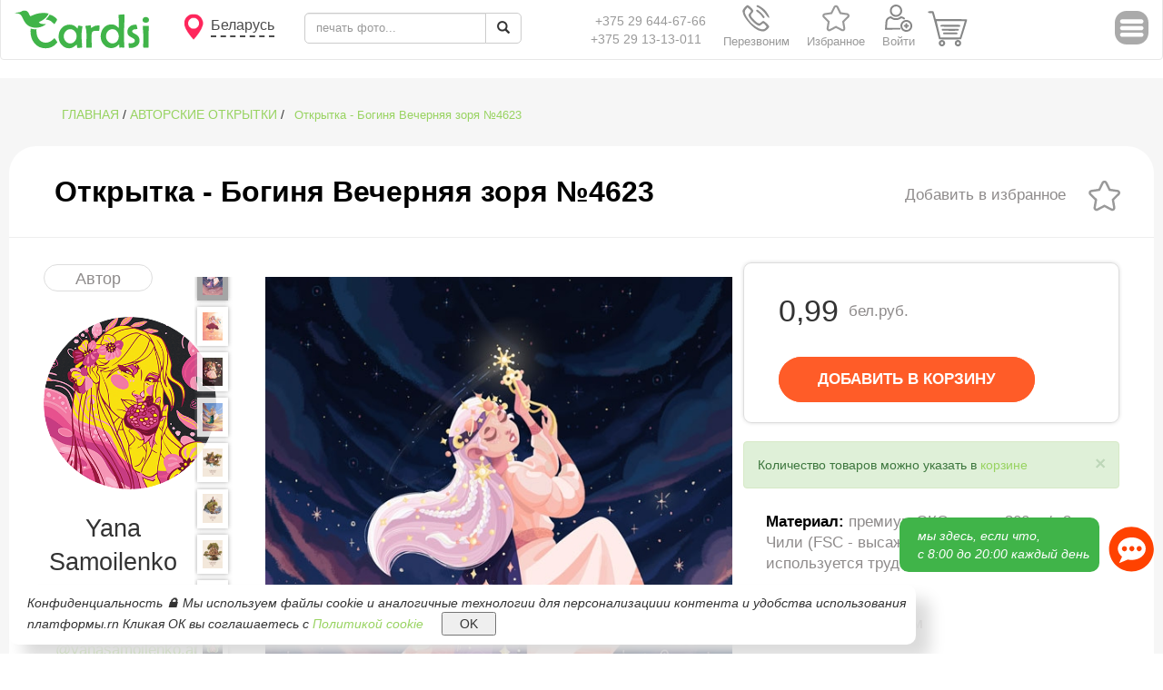

--- FILE ---
content_type: text/html; charset=UTF-8
request_url: https://cardsi.by/cards/otkryitka---boginya-vechernyaya-zorya-4623.html
body_size: 32014
content:
<!DOCTYPE html>
<html lang="ru" prefix="og: http://ogp.me/ns#">
    <head>
        <!-- Google Tag Manager -->
        <script>(function(w,d,s,l,i){w[l]=w[l]||[];w[l].push({'gtm.start': new Date().getTime(),event:'gtm.js'});var f=d.getElementsByTagName(s)[0], j=d.createElement(s),dl=l!='dataLayer'?'&l='+l:'';j.async=true;j.src= 'https://www.googletagmanager.com/gtm.js?id='+i+dl;f.parentNode.insertBefore(j,f); })(window,document,'script','dataLayer','GTM-NZTHNKD');</script>
        <!-- End Google Tag Manager -->
        

        <meta charset="utf-8">
        <meta http-equiv="X-UA-Compatible" content="IE=edge">
        <meta name="viewport" content="width=device-width, initial-scale=1">
        <title id="main_title">
                            Открытка - Богиня Вечерняя зоря №4623
                        </title>
        <meta name="robots" content="index, follow">
        <link rel="shortcut icon" type="image/x-icon" href="/favicon.ico">

        <!-- Pictures and descriptions for skype and twitter -->
        <meta property="og:locale" content="by">
        <meta property="og:site_name" content="Cardsi.by">
        <meta property="og:title" content="
                            Открытка - Богиня Вечерняя зоря №4623
                        ">
        <meta property="og:type" content="website">
        <meta property="og:image" content="https://cardsi.by/images/asfiles/cardsi-viber200h.jpg">
        <meta property="og:description" content="Добавить в корзину Авторские открытки Открытка - Богиня Вечерняя зоря №4623">

        <meta name="twitter:card" content="summary_large_image">
        <meta name="twitter:site" content="@cardsi">
        <meta name="twitter:title" content="
                            Открытка - Богиня Вечерняя зоря №4623
                        ">
        <meta name="twitter:image" content="https://cardsi.by/images/asfiles/cardsi-viber200h.jpg">
        <meta name="twitter:description" content="Добавить в корзину Авторские открытки Открытка - Богиня Вечерняя зоря №4623">

        <!-- Description -->
        <meta name="description" content="Добавить в корзину Авторские открытки Открытка - Богиня Вечерняя зоря №4623">
        <meta name="keywords" content="
                            Открытка - Богиня Вечерняя зоря №4623
                        ">

        <meta name="facebook-domain-verification" content="3lwyggjl0xdhubxwb6m1010t1turuf" />

        <link href="/public/css/bootstrap.min.css" rel="stylesheet">
        <link href="/public/css/style.css?ver=1.11" rel="stylesheet">


        <link href="/public/css/style-as.css?ver=1.99" rel="stylesheet">
        <link  href="/public/css/popupas/popup.css?ver=1.5" rel="stylesheet" type="text/css" />
        <link href="/public/css/breakpoints.css?ver=1.96" rel="stylesheet">
        <link href="/public/css/external-fe.css?ver=1.11" rel="stylesheet">
        <link href="/public/css/running-string.css?ver=1.1" rel="stylesheet">

        <script src="/public/js/popupas/popup.js?ver=1.7" type="text/javascript"></script>
        <script src="/public/js/jquery1.12.0.min.js" type="text/javascript"></script>

        <script src="/public/js/as-ajax.js?ver=1.105" type="text/javascript"></script>

        <meta name="yandex-verification" content="02132cfaa646cc0e" />

        
    </head>
    <body>
    <!-- Google Tag Manager (noscript) -->
    <noscript><iframe src="https://www.googletagmanager.com/ns.html?id=GTM-NZTHNKD" height="0" width="0" style="display:none;visibility:hidden"></iframe></noscript>
    <!-- End Google Tag Manager (noscript) -->

    <div class="navbar-test">
        LOCAL server
    </div>
    <div class="navbar-stage">
        STAGE server
    </div>

    <div class="runStringUnder"></div>
    <div class="runStringContainer">
        <a class="runStringLine" href="/text/contacts.html">
            <div class="runStringText"><p>Работа офиса после Нового года с 5 января 2026</p></div>
            <div class="runStringText"><p>Работа офиса после Нового года с 5 января 2026</p></div>
            <div class="runStringText"><p>Работа офиса после Нового года с 5 января 2026</p></div>
            <div class="runStringText"><p>Работа офиса после Нового года с 5 января 2026</p></div>
        </a>
        <button class="runStringClose" type="button"> x </button>
    </div>

    <img class="image-for-viber" src='/images/asfiles/cardsi-viber200h.jpg' width='1'>

    <i id='hidden_tempresponseID' style='visibility: hidden; display: none;'></i>
    <i id='hidden_tempresponse2ID' style='visibility: hidden; display: none;'></i>
    <i id='hidden_tempresponse3ID' style='visibility: hidden; display: none;'></i>
    <i id='hidden_tempresponse_authorID' style='visibility: hidden; display: none;'></i>
    <i id='hidden_tempresponse_themeID' style='visibility: hidden; display: none;'></i>
    <i id='hidden_tempresponse_cartID' style='visibility: hidden; display: none;'></i>


    <span id="rate-bank-usd" style='display: none;'>2.9001</span>
    <span id="rate-bank-eur" style='display: none;'>3.3667</span>
    <span id="rate-bank-rub" style='display: none;'>3.7176</span>
    <span id="rate-bank-uah" style='display: none;'>6.6541</span>
    <span id="rate-bank-kzt" style='display: none;'>5.6512</span>
    <span id="rate-bank-pln" style='display: none;'>7.9787</span>



    <span id='hidden_useripPlace' style='display: none;'></span>
    <span id="hidden_domain_path" style='display: none;'>/home/nezak153/domains/cardsi.by/public_html</span>
    <span id="hidden_domain_url" style='display: none;'>https://cardsi.by</span>
    <span id="hidden_domain_name" style='display: none;'>cardsi.by</span>
    <span id="hidden_ru_domain" style='display: none;'>cardsistore.ru</span>
    <span id="hidden_pl_domain" style='display: none;'>cardsi.pl</span>
    <span id="hidden_region_PHP" style='display: none;'>by</span>
    <span id="hidden_root_host" style='display: none;'>https://cardsi.by</span>
    <span id="hidden_url_category" style='display: none;'>cards</span>
    <span id="hidden_url_other" style='display: none;'>otkryitka---boginya-vechernyaya-zorya-4623.html</span>
    <span id="page_type" style='display: none;'>product card</span>
    <span id="page_types_ok" style='display: none;'>main, catalog item, product card, cart, search result, main, text, privates, media, news, news-all, printmy, sertificates, cart, favorites, search, greeting, ymreturn, photobooks, prints, graduates, albums, photoframes, calendars, ar, cards, canvases, posters, moodboards, photojournals, certificates, payments, photosessions</span>


    <span id="hidden_mul_belarussian" style='display: none;'>0.69</span>

    <span id="hidden_mul_curlang" style='display: none;'>0.69</span>
    <span id="hidden_mul_curlang_all" style='display: none;'>1.20</span>

    <span id="LangPlaceId" style='display: none;'><span id='lang:Name region' style='display: none;'>Беларусь</span><span id='lang:Name region En' style='display: none;'>Belarus</span><span id='lang:Currency symbol' style='display: none;'>BYN</span><span id='lang:Belarus currency symbol' style='display: none;'>BYN</span><span id='lang:Russia currency symbol' style='display: none;'>руб</span><span id='lang:English' style='display: none;'>English</span><span id='lang:Russia' style='display: none;'>Россия</span><span id='lang:Connection Email' style='display: none;'>nv@cardsi.by</span><span id='lang:Afghanistan' style='display: none;'>Афганистан</span><span id='lang:Aland Islands' style='display: none;'>Аландские острова</span><span id='lang:Albania' style='display: none;'>Албания</span><span id='lang:Algeria' style='display: none;'>Алжир</span><span id='lang:American Samoa' style='display: none;'>Американское Самоа</span><span id='lang:Andorra' style='display: none;'>Андорра</span><span id='lang:Angola' style='display: none;'>Ангола</span><span id='lang:Anguilla' style='display: none;'>Ангилья</span><span id='lang:Antarctica' style='display: none;'>Антарктида</span><span id='lang:Antigua And Barbuda' style='display: none;'>Антигуа и Барбуда</span><span id='lang:Argentina' style='display: none;'>Аргентина</span><span id='lang:Armenia' style='display: none;'>Армения</span><span id='lang:Aruba' style='display: none;'>Аруба</span><span id='lang:Australia' style='display: none;'>Австралия</span><span id='lang:Austria' style='display: none;'>Австрия</span><span id='lang:Azerbaijan' style='display: none;'>Азербайджан</span><span id='lang:Bahamas' style='display: none;'>Багамские острова</span><span id='lang:Bahrain' style='display: none;'>Бахрейн</span><span id='lang:Bangladesh' style='display: none;'>Бангладеш</span><span id='lang:Barbados' style='display: none;'>Барбадос</span><span id='lang:Belarus' style='display: none;'>Беларусь</span><span id='lang:Belgium' style='display: none;'>Бельгия</span><span id='lang:Belize' style='display: none;'>Белиз</span><span id='lang:Benin' style='display: none;'>Бенин</span><span id='lang:Bermuda' style='display: none;'>Бермудские острова</span><span id='lang:Bhutan' style='display: none;'>Бутан</span><span id='lang:Bolivia' style='display: none;'>Боливия</span><span id='lang:Bosnia And Herzegovina' style='display: none;'>Босния и Герцеговина</span><span id='lang:Botswana' style='display: none;'>Ботсвана</span><span id='lang:Bouvet Island' style='display: none;'>Остров Буве</span><span id='lang:Brazil' style='display: none;'>Бразилия</span><span id='lang:British Indian Ocean Territory' style='display: none;'>Британская территория в Индийском океане</span><span id='lang:Virgin Islands, British' style='display: none;'>Британские Виргинские острова</span><span id='lang:Brunei Darussalam' style='display: none;'>Бруней</span><span id='lang:Bulgaria' style='display: none;'>Болгария</span><span id='lang:Burkina Faso' style='display: none;'>Буркина-Фасо</span><span id='lang:Burundi' style='display: none;'>Бурунди</span><span id='lang:Cambodia' style='display: none;'>Камбоджа</span><span id='lang:Cameroon' style='display: none;'>Камерун</span><span id='lang:Canada' style='display: none;'>Канада</span><span id='lang:Cape Verde' style='display: none;'>Кабо-Верде</span><span id='lang:Cayman Islands' style='display: none;'>Каймановы острова</span><span id='lang:Central African Republic' style='display: none;'>Центральноафриканская Республика</span><span id='lang:Chad' style='display: none;'>Чад</span><span id='lang:Chile' style='display: none;'>Чили</span><span id='lang:China' style='display: none;'>Китай</span><span id='lang:Christmas Island' style='display: none;'>Остров Рождества</span><span id='lang:Cocos (Keeling) Islands' style='display: none;'>Кокосовые острова</span><span id='lang:Colombia' style='display: none;'>Колумбия</span><span id='lang:Comoros' style='display: none;'>Коморы</span><span id='lang:Cook Islands' style='display: none;'>Острова Кука</span><span id='lang:Costa Rica' style='display: none;'>Коста-Рика</span><span id='lang:Croatia' style='display: none;'>Хорватия</span><span id='lang:Cuba' style='display: none;'>Куба</span><span id='lang:Cyprus' style='display: none;'>Кипр</span><span id='lang:Czech Republic' style='display: none;'>Чехия</span><span id='lang:Congo, Democratic Republic' style='display: none;'>Демократическая Республика Конго</span><span id='lang:Denmark' style='display: none;'>Дания</span><span id='lang:Djibouti' style='display: none;'>Джибути</span><span id='lang:Dominica' style='display: none;'>Доминика</span><span id='lang:Dominican Republic' style='display: none;'>Доминиканская Республика</span><span id='lang:Timor-Leste' style='display: none;'>Восточный Тимор</span><span id='lang:Ecuador' style='display: none;'>Эквадор</span><span id='lang:Egypt' style='display: none;'>Египет</span><span id='lang:El Salvador' style='display: none;'>Сальвадор</span><span id='lang:Equatorial Guinea' style='display: none;'>Экваториальная Гвинея</span><span id='lang:Eritrea' style='display: none;'>Эритрея</span><span id='lang:Estonia' style='display: none;'>Эстония</span><span id='lang:Ethiopia' style='display: none;'>Эфиопия</span><span id='lang:Falkland Islands (Malvinas)' style='display: none;'>Фолклендские острова</span><span id='lang:Faroe Islands' style='display: none;'>Фарерские острова</span><span id='lang:Fiji' style='display: none;'>Фиджи</span><span id='lang:Finland' style='display: none;'>Финляндия</span><span id='lang:France' style='display: none;'>Франция</span><span id='lang:French Guiana' style='display: none;'>Французская Гвиана</span><span id='lang:French Polynesia' style='display: none;'>Французская Полинезия</span><span id='lang:French Southern Territories' style='display: none;'>Французские южные территории</span><span id='lang:Gabon' style='display: none;'>Габон</span><span id='lang:Gambia' style='display: none;'>Гамбия</span><span id='lang:Georgia' style='display: none;'>Грузия</span><span id='lang:Germany' style='display: none;'>Германия</span><span id='lang:Ghana' style='display: none;'>Гана</span><span id='lang:Gibraltar' style='display: none;'>Гибралтар</span><span id='lang:Greece' style='display: none;'>Греция</span><span id='lang:Greenland' style='display: none;'>Гренландия</span><span id='lang:Grenada' style='display: none;'>Гренада</span><span id='lang:Guadeloupe' style='display: none;'>Гваделупа</span><span id='lang:Guam' style='display: none;'>Гуам</span><span id='lang:Guatemala' style='display: none;'>Гватемала</span><span id='lang:Guernsey' style='display: none;'>Гернси</span><span id='lang:Guinea' style='display: none;'>Гвинея</span><span id='lang:Guinea-Bissau' style='display: none;'>Гвинея-Бисау</span><span id='lang:Guyana' style='display: none;'>Гайана</span><span id='lang:Haiti' style='display: none;'>Гаити</span><span id='lang:Heard Island & Mcdonald Islands' style='display: none;'>Остров Херд и острова Макдональд</span><span id='lang:Honduras' style='display: none;'>Гондурас</span><span id='lang:Hong Kong' style='display: none;'>Гонконг</span><span id='lang:Hungary' style='display: none;'>Венгрия</span><span id='lang:Iceland' style='display: none;'>Исландия</span><span id='lang:India' style='display: none;'>Индия</span><span id='lang:Indonesia' style='display: none;'>Индонезия</span><span id='lang:Iran, Islamic Republic Of' style='display: none;'>Иран</span><span id='lang:Iraq' style='display: none;'>Ирак</span><span id='lang:Ireland' style='display: none;'>Ирландия</span><span id='lang:Isle Of Man' style='display: none;'>Остров Мэн</span><span id='lang:Israel' style='display: none;'>Израиль</span><span id='lang:Italy' style='display: none;'>Италия</span><span id='lang:Cote D`Ivoire' style='display: none;'>Кот-д`Ивуар</span><span id='lang:Jamaica' style='display: none;'>Ямайка</span><span id='lang:Japan' style='display: none;'>Япония</span><span id='lang:Jersey' style='display: none;'>Джерси</span><span id='lang:Jordan' style='display: none;'>Иордания</span><span id='lang:Kazakhstan' style='display: none;'>Казахстан</span><span id='lang:Kenya' style='display: none;'>Кения</span><span id='lang:Kiribati' style='display: none;'>Кирибати</span><span id='lang:Kuwait' style='display: none;'>Кувейт</span><span id='lang:Kyrgyzstan' style='display: none;'>Кыргызстан</span><span id='lang:Lao People`s Democratic Republic' style='display: none;'>Лаос</span><span id='lang:Latvia' style='display: none;'>Латвия</span><span id='lang:Lebanon' style='display: none;'>Ливан</span><span id='lang:Lesotho' style='display: none;'>Лесото</span><span id='lang:Liberia' style='display: none;'>Либерия</span><span id='lang:Libyan Arab Jamahiriya' style='display: none;'>Ливия</span><span id='lang:Liechtenstein' style='display: none;'>Лихтенштейн</span><span id='lang:Lithuania' style='display: none;'>Литва</span><span id='lang:Luxembourg' style='display: none;'>Люксембург</span><span id='lang:Macao' style='display: none;'>Макао</span><span id='lang:Macedonia' style='display: none;'>Македония</span><span id='lang:Madagascar' style='display: none;'>Мадагаскар</span><span id='lang:Malawi' style='display: none;'>Малави</span><span id='lang:Malaysia' style='display: none;'>Малайзия</span><span id='lang:Maldives' style='display: none;'>Мальдивы</span><span id='lang:Mali' style='display: none;'>Мали</span><span id='lang:Malta' style='display: none;'>Мальта</span><span id='lang:Marshall Islands' style='display: none;'>Маршалловы Острова</span><span id='lang:Martinique' style='display: none;'>Мартиника</span><span id='lang:Mauritania' style='display: none;'>Мавритания</span><span id='lang:Mauritius' style='display: none;'>Маврикий</span><span id='lang:Mayotte' style='display: none;'>Майотта</span><span id='lang:Mexico' style='display: none;'>Мексика</span><span id='lang:Micronesia, Federated States Of' style='display: none;'>Микронезия</span><span id='lang:Moldova' style='display: none;'>Молдова</span><span id='lang:Monaco' style='display: none;'>Монако</span><span id='lang:Mongolia' style='display: none;'>Монголия</span><span id='lang:Montenegro' style='display: none;'>Черногория</span><span id='lang:Montserrat' style='display: none;'>Монтсеррат</span><span id='lang:Morocco' style='display: none;'>Марокко</span><span id='lang:Mozambique' style='display: none;'>Мозамбик</span><span id='lang:Myanmar' style='display: none;'>Мьянма</span><span id='lang:Namibia' style='display: none;'>Намибия</span><span id='lang:Nauru' style='display: none;'>Науру</span><span id='lang:Nepal' style='display: none;'>Непал</span><span id='lang:Netherlands' style='display: none;'>Нидерланды</span><span id='lang:New Caledonia' style='display: none;'>Новая Каледония</span><span id='lang:New Zealand' style='display: none;'>Новая Зеландия</span><span id='lang:Nicaragua' style='display: none;'>Никарагуа</span><span id='lang:Niger' style='display: none;'>Нигер</span><span id='lang:Nigeria' style='display: none;'>Нигерия</span><span id='lang:Niue' style='display: none;'>Ниуэ</span><span id='lang:Norfolk Island' style='display: none;'>Остров Норфолк</span><span id='lang:Northern Mariana Islands' style='display: none;'>Северные Марианские острова</span><span id='lang:Norway' style='display: none;'>Норвегия</span><span id='lang:Oman' style='display: none;'>Оман</span><span id='lang:Pakistan' style='display: none;'>Пакистан</span><span id='lang:Palau' style='display: none;'>Палау</span><span id='lang:Palestinian Territory, Occupied' style='display: none;'>Палестинская территория</span><span id='lang:Panama' style='display: none;'>Панама</span><span id='lang:Papua New Guinea' style='display: none;'>Папуа-Новая Гвинея</span><span id='lang:Paraguay' style='display: none;'>Парагвай</span><span id='lang:Peru' style='display: none;'>Перу</span><span id='lang:Philippines' style='display: none;'>Филиппины</span><span id='lang:Pitcairn' style='display: none;'>Питкэрн</span><span id='lang:Poland' style='display: none;'>Польша</span><span id='lang:Portugal' style='display: none;'>Португалия</span><span id='lang:Puerto Rico' style='display: none;'>Пуэрто-Рико</span><span id='lang:Qatar' style='display: none;'>Катар</span><span id='lang:Congo' style='display: none;'>Республика Конго</span><span id='lang:Reunion' style='display: none;'>Реюньон</span><span id='lang:Romania' style='display: none;'>Румыния</span><span id='lang:Russian Federation' style='display: none;'>Россия</span><span id='lang:Rwanda' style='display: none;'>Руанда</span><span id='lang:Saint Barthelemy' style='display: none;'>Сен-Бартелеми</span><span id='lang:Saint Helena' style='display: none;'>Остров Святой Елены</span><span id='lang:Saint Kitts And Nevis' style='display: none;'>Сент-Китс и Невис</span><span id='lang:Saint Lucia' style='display: none;'>Сент-Люсия</span><span id='lang:Saint Martin' style='display: none;'>Сен-Мартен</span><span id='lang:Saint Pierre And Miquelon' style='display: none;'>Сен-Пьер и Микелон</span><span id='lang:Saint Vincent And Grenadines' style='display: none;'>Сент-Винсент и Гренадины</span><span id='lang:Samoa' style='display: none;'>Самоа</span><span id='lang:San Marino' style='display: none;'>Сан-Марино</span><span id='lang:Sao Tome And Principe' style='display: none;'>Сан-Томе и Принсипи</span><span id='lang:Saudi Arabia' style='display: none;'>Саудовская Аравия</span><span id='lang:Senegal' style='display: none;'>Сенегал</span><span id='lang:Serbia' style='display: none;'>Сербия</span><span id='lang:Seychelles' style='display: none;'>Сейшельские острова</span><span id='lang:Sierra Leone' style='display: none;'>Сьерра-Леоне</span><span id='lang:Singapore' style='display: none;'>Сингапур</span><span id='lang:Slovakia' style='display: none;'>Словакия</span><span id='lang:Slovenia' style='display: none;'>Словения</span><span id='lang:Solomon Islands' style='display: none;'>Соломоновы Острова</span><span id='lang:Somalia' style='display: none;'>Сомали</span><span id='lang:South Africa' style='display: none;'>Южная Африка</span><span id='lang:South Georgia And Sandwich Isl.' style='display: none;'>Южная Георгия и Южные Сандвичевы острова</span><span id='lang:Korea' style='display: none;'>Южная Корея</span><span id='lang:Spain' style='display: none;'>Испания</span><span id='lang:Sri Lanka' style='display: none;'>Шри-Ланка</span><span id='lang:Sudan' style='display: none;'>Судан</span><span id='lang:Suriname' style='display: none;'>Суринам</span><span id='lang:Svalbard And Jan Mayen' style='display: none;'>Шпицберген и Ян-Майен</span><span id='lang:Swaziland' style='display: none;'>Свазиленд</span><span id='lang:Sweden' style='display: none;'>Швеция</span><span id='lang:Switzerland' style='display: none;'>Швейцария</span><span id='lang:Syrian Arab Republic' style='display: none;'>Сирия</span><span id='lang:Taiwan' style='display: none;'>Тайвань</span><span id='lang:Tajikistan' style='display: none;'>Таджикистан</span><span id='lang:Tanzania' style='display: none;'>Танзания</span><span id='lang:Thailand' style='display: none;'>Таиланд</span><span id='lang:Togo' style='display: none;'>Того</span><span id='lang:Tokelau' style='display: none;'>Токелау</span><span id='lang:Tonga' style='display: none;'>Тонга</span><span id='lang:Trinidad And Tobago' style='display: none;'>Тринидад и Тобаго</span><span id='lang:Tunisia' style='display: none;'>Тунис</span><span id='lang:Turkey' style='display: none;'>Турция</span><span id='lang:Turkmenistan' style='display: none;'>Туркменистан</span><span id='lang:Turks And Caicos Islands' style='display: none;'>Острова Теркс и Кайкос</span><span id='lang:Tuvalu' style='display: none;'>Тувалу</span><span id='lang:Virgin Islands, U.S.' style='display: none;'>США. Виргинские острова</span><span id='lang:Uganda' style='display: none;'>Уганда</span><span id='lang:Ukraine' style='display: none;'>Украина</span><span id='lang:United Arab Emirates' style='display: none;'>Объединенные Арабские Эмираты</span><span id='lang:United Kingdom' style='display: none;'>Великобритания</span><span id='lang:United States' style='display: none;'>США</span><span id='lang:United States Outlying Islands' style='display: none;'>Внешние малые острова США</span><span id='lang:Uruguay' style='display: none;'>Уругвай</span><span id='lang:Uzbekistan' style='display: none;'>Узбекистан</span><span id='lang:Vanuatu' style='display: none;'>Вануату</span><span id='lang:Holy See (Vatican City State)' style='display: none;'>Ватикан</span><span id='lang:Venezuela' style='display: none;'>Венесуэла</span><span id='lang:Viet Nam' style='display: none;'>Вьетнам</span><span id='lang:Wallis And Futuna' style='display: none;'>Уоллис и Футуна</span><span id='lang:Western Sahara' style='display: none;'>Западная Сахара</span><span id='lang:Yemen' style='display: none;'>Йемен</span><span id='lang:Zambia' style='display: none;'>Замбия</span><span id='lang:Zimbabwe' style='display: none;'>Зимбабве</span><span id='lang:Choose your region' style='display: none;'>Выберите Ваш регион</span><span id='lang:Site region' style='display: none;'>Регион сайта</span><span id='lang:postcard Happy Birthday...' style='display: none;'>печать фото...</span><span id='lang:Marketplace of gifts with <br> desire to receive and present' style='display: none;'>Пишите нам в мессенджеры 24/7 →</span><span id='lang:V Kontakte' style='display: none;'>В контакте</span><span id='lang:Contact phone' style='display: none;'>Телефон для связи</span><span id='lang:Call Back' style='display: none;'>Перезвоним</span><span id='lang:Request A Call Back' style='display: none;'>Заказать обратный звонок</span><span id='lang:Your name' style='display: none;'>Ваше имя</span><span id='lang:Telephone number' style='display: none;'>Номер телефона</span><span id='lang:Enter your telephone number' style='display: none;'>Введите номер телефона</span><span id='lang:Request' style='display: none;'>Заказать</span><span id='lang:Thank you! We will recall you!' style='display: none;'>Спасибо! Мы вам перезвоним!</span><span id='lang:Call to us' style='display: none;'>Позвонить нам</span><span id='lang:Search' style='display: none;'>Поиск</span><span id='lang:Favorites' style='display: none;'>Избранное</span><span id='lang:Login' style='display: none;'>Войти</span><span id='lang:Cart' style='display: none;'>Корзина</span><span id='lang:Menu' style='display: none;'>Меню</span><span id='lang:Prod0any' style='display: none;'>Любая</span><span id='lang:Prod10' style='display: none;'>Фотокниги</span><span id='lang:Prod20' style='display: none;'>Печать фотографий</span><span id='lang:Prod25' style='display: none;'>Выпускные альбомы</span><span id='lang:Prod30' style='display: none;'>Фотоальбомы</span><span id='lang:Prod40' style='display: none;'>Фоторамки</span><span id='lang:Prod45' style='display: none;'>Календари</span><span id='lang:Prod50' style='display: none;'>Живые фото AR ®</span><span id='lang:Prod60' style='display: none;'>Авторские открытки</span><span id='lang:Prod80' style='display: none;'>Холсты</span><span id='lang:Prod90' style='display: none;'>Интерьерная печать</span><span id='lang:Prod100' style='display: none;'>Мудборды</span><span id='lang:Prod120' style='display: none;'>Фотожурналы</span><span id='lang:Prod140' style='display: none;'>Подарочные сертификаты</span><span id='lang:Prod150' style='display: none;'>Оплата заказа</span><span id='lang:Alia10' style='display: none;'>photobooks</span><span id='lang:Alia20' style='display: none;'>prints</span><span id='lang:Alia25' style='display: none;'>graduates</span><span id='lang:Alia30' style='display: none;'>albums</span><span id='lang:Alia40' style='display: none;'>photoframes</span><span id='lang:Alia45' style='display: none;'>calendars</span><span id='lang:Alia50' style='display: none;'>ar</span><span id='lang:Alia60' style='display: none;'>cards</span><span id='lang:Alia80' style='display: none;'>canvases</span><span id='lang:Alia90' style='display: none;'>posters</span><span id='lang:Alia100' style='display: none;'>moodboards</span><span id='lang:Alia120' style='display: none;'>photojournals</span><span id='lang:Alia140' style='display: none;'>certificates</span><span id='lang:Alia150' style='display: none;'>payments</span><span id='lang:Alia160' style='display: none;'>photosessions</span><span id='lang:Not found' style='display: none;'>Ничего не найдено</span><span id='lang:Main' style='display: none;'>Главная</span><span id='lang:Prev' style='display: none;'>Пред.</span><span id='lang:Next' style='display: none;'>След.</span><span id='lang:Top List' style='display: none;'>Топ-лист</span><span id='lang:Show Next' style='display: none;'>Показать далее</span><span id='lang:Show All' style='display: none;'>Смотри все</span><span id='lang:Convenient to pay' style='display: none;'>Удобно платить</span><span id='lang:Delivery Service' style='display: none;'>Сервис доставки</span><span id='lang:goods' style='display: none;'>товаров</span><span id='lang:customers' style='display: none;'>клиентов</span><span id='lang:You are already subscribed' style='display: none;'>Вы уже подписаны</span><span id='lang:Enter e-mail...' style='display: none;'>Введите e-mail...</span><span id='lang:Be the first to know about store news' style='display: none;'>Узнавайте первыми о новинках магазина</span><span id='lang:Subscribe' style='display: none;'>Подписаться</span><span id='lang:Category' style='display: none;'>ГЛАВНАЯ</span><span id='lang:Add to cart' style='display: none;'>Добавить в корзину</span><span id='lang:ADD TO CART' style='display: none;'>ДОБАВИТЬ В КОРЗИНУ</span><span id='lang:Order more, receive discount' style='display: none;'>Закажи больше, получи скидку</span><span id='lang:Discount amount' style='display: none;'>Размер скидки</span><span id='lang:In cart' style='display: none;'>В корзине</span><span id='lang:carte' style='display: none;'>корзине</span><span id='lang:Quantity of products you can set in' style='display: none;'>Количество товаров можно указать в</span><span id='lang:Add to wishlist' style='display: none;'>Добавить в избранное</span><span id='lang:In wishlist' style='display: none;'>В избранном</span><span id='lang:New product' style='display: none;'>Новинка</span><span id='lang:Art-market Cardsi' style='display: none;'>Фотоцентр Cardsi</span><span id='lang:Theme' style='display: none;'>Тема</span><span id='lang:Author' style='display: none;'>Автор</span><span id='lang:All' style='display: none;'>Все</span><span id='lang:all' style='display: none;'>все</span><span id='lang:All goods' style='display: none;'>Все товары</span><span id='lang:Choose' style='display: none;'>Выбрать</span><span id='lang:Back' style='display: none;'>Назад</span><span id='lang:Forward' style='display: none;'>Вперёд</span><span id='lang:Material' style='display: none;'>Материал</span><span id='lang:Weight' style='display: none;'>Вес, грамм</span><span id='lang:Material_default' style='display: none;'>премиум ЭКО-картон 300 гр/м2 Чили (FSC - высаживается новое дерево, не используется труд детей)</span><span id='lang:Weight_default' style='display: none;'>3</span><span id='lang:Size' style='display: none;'>Размер</span><span id='lang:Description' style='display: none;'>Описание</span><span id='lang:Why you should buy cards in Art-Market <b>Cardsi</b>?' style='display: none;'>Почему в арт-маркете <b>Cardsi</b> удобно делать заказ?</span><span id='lang:Delivery' style='display: none;'>Доставка</span><span id='lang:All world' style='display: none;'>Самовывоз, курьером,<br>почтой по всему миру</span><span id='lang:Quality' style='display: none;'>Качество</span><span id='lang:Digital offset' style='display: none;'>Фотокартон<br>(нет аналогов на рынке)</span><span id='lang:Price' style='display: none;'>Цена</span><span id='lang:Two times lower<br>than in the city' style='display: none;'>В 2 раза ниже<br>чем в городе</span><span id='lang:40 authors' style='display: none;'>40 авторов</span><span id='lang:From 7 countries' style='display: none;'>Из 7 стран</span><span id='lang:Payment' style='display: none;'>Оплата</span><span id='lang:All types' style='display: none;'>Карточкой, ЕРИП,<br>наложенный платеж</span><span id='lang:They trust us' style='display: none;'>Нам доверяют</span><span id='lang:6000+ customers' style='display: none;'>19000+ клиентов</span><span id='lang:Catalog' style='display: none;'>За нами наблюдают</span><span id='lang:2000+' style='display: none;'><a href='https://www.instagram.com/cardsi_store/' target='_blank'>27000+ в инстаграм</a></span><span id='lang:Experience' style='display: none;'>Экспириенс</span><span id='lang:5 years' style='display: none;'>8 лет на рынке</span><span id='lang:Feedback' style='display: none;'>Отзывы</span><span id='lang:Offer' style='display: none;'>Публичная оферта</span><span id='lang:Offer link' style='display: none;'>offer</span><span id='lang:Privacy' style='display: none;'>Конфиденциальность</span><span id='lang:Clients of Cardsi.by' style='display: none;'>Клиенты Cardsi.by</span><span id='lang:Look' style='display: none;'>Посмотреть </span><span id='lang:more' style='display: none;'>более</span><span id='lang:feedbacks' style='display: none;'>1600+</span><span id='lang:feedbacks_link' style='display: none;'>https://www.instagram.com/cardsi_store/</span><span id='lang:Feedback1' style='display: none;'>открытки просто здоровские!!! осталась очень довольна и качеством, и ценой, и оперативностью доставки! буду советовать вас друзьям и заказывать сама дальше!!!))</span><span id='lang:Feedback1author' style='display: none;'>Анна Сагайдарова</span><span id='lang:Feedback2' style='display: none;'>открытки крутые очень! спасибо! и спасибо за подарочек, который вы положили, очень очень приятно. очень приятно то, что все открытки выполнены качественно, рисунки все чёткие, картон прочный</span><span id='lang:Feedback2author' style='display: none;'>Вероника Плешко</span><span id='lang:Feedback3' style='display: none;'>Большое спасибо за заказ! Это мой второй и не последний,я уверена.Отметила,что открытки стали плотнее,это здорово! Всех благ и до новых встреч!!!</span><span id='lang:Feedback3author' style='display: none;'>Елена Гильванова</span><span id='lang:For all questions, please contact' style='display: none;'>По всем вопросам обращайтесь</span><span id='lang:Julia' style='display: none;'>Юлия</span><span id='lang:Alexandr' style='display: none;'>Александр</span><span id='lang:Write to us in messengers' style='display: none;'>Пишите нам в мессенджеры</span><span id='lang:Similar Products' style='display: none;'>Похожие товары</span><span id='lang:Authors' style='display: none;'>Авторские</span><span id='lang:Your cart is empty' style='display: none;'>Ваша корзина пока пуста</span><span id='lang:Quantity' style='display: none;'>Количество</span><span id='lang:Cost' style='display: none;'>Стоимость</span><span id='lang:Total' style='display: none;'>Итого</span><span id='lang:Sum' style='display: none;'>Сумма</span><span id='lang:Promo Code' style='display: none;'>ПРОМОКОД</span><span id='lang:Recount' style='display: none;'>Пересчитать</span><span id='lang:Apply Promo' style='display: none;'>Применить ПРОМО</span><span id='lang:including promo code' style='display: none;'>с учетом промокода</span><span id='lang:Checkout' style='display: none;'>Оформление заказа</span><span id='lang:sum of your order' style='display: none;'>сумма Вашего заказа</span><span id='lang:Delivery method' style='display: none;'>Способ доставки</span><span id='lang:Payment method' style='display: none;'>Способ оплаты</span><span id='lang:Personal data' style='display: none;'>Личные данные</span><span id='lang:No any commissions' style='display: none;'>Никаких комиссий не удерживается</span><span id='lang:I read the' style='display: none;'>Я ознакомлен с</span><span id='lang:Public Offer Agreement' style='display: none;'><a href='https://cardsi.by/text/offer.html' target='_blank'><b>Договором публичной оферты</b></a></span><span id='lang:and agree to the terms' style='display: none;'>и согласен с условиями</span><span id='lang:Your name and surname' style='display: none;'>Ваши имя и фамилия</span><span id='lang:Your phone number' style='display: none;'>Ваш номер телефона</span><span id='lang:Your email' style='display: none;'>Ваш e-mail</span><span id='lang:We'll send on e-mail a password to enter your personal account, where you can track your orders' style='display: none;'>На Ваш Email будет выслан пароль для входа в личный кабинет, в котором Вы сможете отслеживать статус Вашего заказа</span><span id='lang:Country' style='display: none;'>Страна</span><span id='lang:City' style='display: none;'>Город</span><span id='lang:Delivery address' style='display: none;'>Адрес доставки</span><span id='lang:Code' style='display: none;'>Индекс</span><span id='lang:Department' style='display: none;'>Пункт выдачи</span><span id='lang:Order comment' style='display: none;'>Комментарий к заказу</span><span id='lang:TOTAL' style='display: none;'>ИТОГО</span><span id='lang:NEXT' style='display: none;'>ДАЛЕЕ</span><span id='lang:Fill required fields!' style='display: none;'>Заполните необходимые поля</span><span id='lang:Information about the order No' style='display: none;'>Информация о заказе №</span><span id='lang:Order No' style='display: none;'>Заказ №</span><span id='lang:Pickup' style='display: none;'>Самовывоз</span><span id='lang:Pickup - comment' style='display: none;'>г. Минск, БЦ "Каменногорский"<br>
                                                 ул. Каменногорская, 47, офис 92, 6 этаж</span><span id='lang:Pickup dpd ru - price' style='display: none;'>250</span><span id='lang:Mask quarantine' style='display: none;'>Не забудьте надеть маску</span><span id='lang:Pickup - ability-time' style='display: none;'>Время работы офиса<br></span><span id='lang:Pickup - ability-desc' style='display: none;'>г. Минск, БЦ "Каменногорский"<br>
                                                ул. Каменногорская, 47, офис 92, 6 этаж<br>
                                                пн-пт 09:00 - 18:00</span><span id='lang:Cardsi phone' style='display: none;'>+375 29 644-67-66</span><span id='lang:Courier in the city' style='display: none;'>Курьером</span><span id='lang:Courier in the city - ability' style='display: none;'>возможна бесконтактная</span><span id='lang:Courier - ability-desc' style='display: none;'>Вы получите смс, курьер позвонит, предварительно согласует время, и оставит доставку у вашей двери</span><span id='lang:Courier in the city - comment' style='display: none;'>с 14:00 до 21:00 ежедневно</span><span id='lang:Courier in the city - price' style='display: none;'>10</span><span id='lang:Courier in the city - free' style='display: none;'></span><span id='lang:Courier dpd ru' style='display: none;'>Курьером до двери</span><span id='lang:Courier dpd ru - price' style='display: none;'>450</span><span id='lang:Courier up to 10 km' style='display: none;'>Курьером до 10 км от МКАД</span><span id='lang:Courier up to 10 km - ability' style='display: none;'>возможна бесконтактная</span><span id='lang:Courier up to 10 km - comment' style='display: none;'>с 14:00 до 21:00 ежедневно</span><span id='lang:Courier up to 10 km - price' style='display: none;'>15</span><span id='lang:Courier up to 10 km - free' style='display: none;'></span><span id='lang:Mail (local)' style='display: none;'>Белпочта посылка</span><span id='lang:Mail (local) - comment' style='display: none;'>по Беларуси</span><span id='lang:Mail (local) - price' style='display: none;'>5.0</span><span id='lang:Mail (local) - free' style='display: none;'></span><span id='lang:EuroMail (local)' style='display: none;'>Е в р о п о ч т а</span><span id='lang:EuroMail (local) - price' style='display: none;'>5.6</span><span id='lang:EuroMail (local) - comment1' style='display: none;'>по Беларуси до пункта выдачи<br>(стоимость </span><span id='lang:EuroMail (local) - comment2' style='display: none;'> BYN или согласно тарифам Европочты)</span><span id='lang:EuroMail set point' style='display: none;'>Укажите пункт выдачи Европочты</span><span id='lang:Courier DPD Belarus' style='display: none;'>DPD Курьером по всей Беларуси</span><span id='lang:Courier DPD Belarus - comment' style='display: none;'>до двери</span><span id='lang:Courier DPD Belarus - price' style='display: none;'>12</span><span id='lang:Mail (cash on delivery)' style='display: none;'>Белпочта налож. платежом</span><span id='lang:Mail (cash on delivery) - comment' style='display: none;'>по Беларуси (стоимость согласно тарифам Белпочты)</span><span id='lang:Mail (worldwide)' style='display: none;'>Почтой по всему миру</span><span id='lang:Mail (worldwide) - comment' style='display: none;'>доставка оплачивается отдельно (после заказа<br> Вам вышлют ссылку на оплату стоимости<br> доставки согласно веса заказа)</span><span id='lang:Mail (worldwide) - price' style='display: none;'>20</span><span id='lang:Mail (free delivery)' style='display: none;'>Почтой</span><span id='lang:Mail (free delivery) - comment' style='display: none;'>(минимальная стоимость заказа 30 BYN)</span><span id='lang:Minimal order Belarus' style='display: none;'>20</span><span id='lang:Minimal order Russia' style='display: none;'>2000</span><span id='lang:Minimal order - comment' style='display: none;'>Минимальный заказ</span><span id='lang:Amount' style='display: none;'>стоимость</span><span id='lang:Bank card (online)' style='display: none;'>Банковской карточкой (Ассист)</span><span id='lang:Bank card (yoomoney)' style='display: none;'>Банковской карточкой (ЮMoney)</span><span id='lang:ERIP' style='display: none;'>ЕРИП</span><span id='lang:Cashless' style='display: none;'>Безнал</span><span id='lang:Cash' style='display: none;'>Наличный платеж</span><span id='lang:EuroMailCash' style='display: none;'>Оплата на Европочте при получении</span><span id='lang:User' style='display: none;'>Пользователь</span><span id='lang:Bill No' style='display: none;'>Номер счета</span><span id='lang:Bill Comment' style='display: none;'>Название заказа</span><span id='lang:Bill Amount' style='display: none;'>Сумма в белорусских рублях</span><span id='lang:Full Name' style='display: none;'>Ф.И.О.</span><span id='lang:Pay Bill' style='display: none;'>Оплатить счет</span><span id='lang:Registration' style='display: none;'>Регистрация</span><span id='lang:Password' style='display: none;'>Пароль</span><span id='lang:To access your personal account at http://my.cardsi.by/ use:' style='display: none;'>Для доступа к личному кабинету по адресу https://my.cardsi.by/ используйте:</span><span id='lang:Order successfully issued! Soon you will be contacted!' style='display: none;'>Заказ успешно оформлен! В ближайшее время с Вами свяжутся!</span><span id='lang:Data for access to your account sent to specified email' style='display: none;'>Данные доступа к личному кабинету отправлены Вам на указанную почту</span><span id='lang:The status of your order can be monitored' style='display: none;'>Статус Вашего заказа можно отслеживать в</span><span id='lang:in the personal account' style='display: none;'>личном кабинете</span><span id='lang:Order is processed' style='display: none;'>Заказ оформлен</span><span id='lang:Thanks for your order!' style='display: none;'>Спасибо за Ваш заказ!</span><span id='lang:We always welcome our new and regular customers, write us your feedback and suggestions on ' style='display: none;'>Мы всегда рады нашим новым и постоянным клиентам, пишите нам свои отзывы и пожелания на </span><span id='lang:, we read them with pleasure and promptly answer them.' style='display: none;'>, читаем их с удовольствием и оперативно на них отвечаем.</span><span id='lang:Online service' style='display: none;'>Онлайн сервис</span><span id='lang:Upload photos' style='display: none;'>Загрузить фото</span><span id='lang:Follow the link to enter your personal account' style='display: none;'>Для входа в личный кабинет перейдите по ссылке: </span><span id='lang:If the order involves uploading photos, then upon successful payment in your account, a link to the photo upload service will appear in the order properties' style='display: none;'>Если выбраны товары, предполагающие загрузку фото, то ссылки на загрузку фото также появятся в свойствах заказа в личном кабинете.</span><span id='lang:print on canvas, moodboard, postcards - Online Store' style='display: none;'>печать фотокниг, фото, холстов, открытки, фоторамки, альбомы, живые  фото AR ®</span><span id='lang:2000+ postcards, stickers, posters, photo books, moodboards' style='display: none;'>2000+ открыток, стикеры, постеры, фотокниги, мудборды</span><span id='lang:Interesting cards' style='display: none;'>Интересные открытки</span><span id='lang:All Rights Reserved' style='display: none;'>Все права защищены</span><span id='lang:About' style='display: none;'>О компании</span><span id='lang:About Us' style='display: none;'>О нас</span><span id='lang:Contact' style='display: none;'>Контакты</span><span id='lang:Service' style='display: none;'>Сервис</span><span id='lang:News' style='display: none;'>Блог</span><span id='lang:Order' style='display: none;'>Как заказать</span><span id='lang:Cabinet' style='display: none;'>Личный кабинет</span><span id='lang:Author Login' style='display: none;'>Вход автора</span><span id='lang:Cooperation' style='display: none;'>Сотрудничество</span><span id='lang:Become An Author' style='display: none;'>Стать автором</span><span id='lang:For photographers' style='display: none;'>Для фотографов</span><span id='lang:IP Nezakonov A.N.' style='display: none;'>ООО "Кардси Групп"</span><span id='lang:UNP' style='display: none;'> УНП 193930438. </span><span id='lang:Registration in the trade register of the Republic of Belarus' style='display: none;'>Региcтрация в торговом реестре РБ 11.12.2025  № 763857</span><span id='lang:Payment methods' style='display: none;'>Способы оплаты</span><span id='lang:Link - About Us' style='display: none;'>o-nas</span><span id='lang:Upload over constructor - info' style='display: none;'>Мы принимаем фото в печать через загрузку в Конструкторе (открывается по ссылке Загрузить фото). После загрузки фото нажмите кнопку Заказать и введите личные данные, чтобы мы понимали, что фото пришли от Вас</span><span id='lang:Upload 60 polaroid photos' style='display: none;'>Загрузите 60 полароид фото</span><span id='lang:Upload 60 square photos' style='display: none;'>Загрузите 60 квадратных фото</span><span id='lang:messengers panel info' style='display: none;'>мы здесь, если что,<br>с 8:00 до 20:00 каждый день</span><span id='lang:contact center time' style='display: none;'>пн-вс 08:00 - 20:00</span><span id='lang:404 title' style='display: none;'>К сожалению, запрашиваемой страницы нет на сайте. Либо её не существует, либо она удалена</span><span id='lang:404 solve' style='display: none;'>Воспользуйтесь поиском по сайту</span><span id='lang:404 solve2' style='display: none;'>Вы можете перейти на <a href='https://cardsi.by'>главную страницу</a> или воспользоваться каталогом товаров</span><span id='lang:404 solve3' style='display: none;'>Или напишите нам в мессенджеры, поможем с поисками, мы здесь каждый день с 8:00 до 20:00</span><span id='lang:search-fault title' style='display: none;'>По поиску ничего не найдено!</span><span id='lang:search-fault solve' style='display: none;'>Измените условия поиска и попробуйте снова</span><span id='lang:search-fault solve2' style='display: none;'>Вы можете перейти на <a href=\\\'https://cardsi.by\\\'>главную страницу</a> или воспользоваться каталогом товаров</span><span id='lang:search-fault solve3' style='display: none;'>Или напишите нам в мессенджеры, поможем с поисками, мы здесь каждый день с 8:00 до 20:00</span><span id='lang:ymreturn title' style='display: none;'>Ваш заказ успешно оформлен</span><span id='lang:ymreturn solve' style='display: none;'>При необходимости уточнения данных наш менеджер свяжется с вами в рабочее время в мессенджерах</span><span id='lang:ymreturn solve2' style='display: none;'>Статус заказа можно отслеживать в <a href=\\\'https://my.cardsi.by\\\' target=\\\'_blank\\\'>личном кабинете</a></span><span id='lang:ymreturn solve3' style='display: none;'>Остались вопросы? Напишите нам в мессенджеры, мы здесь каждый день с 8:00 до 20:00</span><span id='lang:cookie panel info' style='display: none;'>Конфиденциальность 🔒            Мы используем файлы cookie и аналогичные технологии для персонализациии контента и удобства использования платформы.rn            Кликая ОК вы соглашаетесь с <a href=\\\'https://cardsi.by/text/cookies.html\\\'>Политикой cookie</a></span><span id='lang:running on' style='display: none;'>0</span><span id='lang:running start date' style='display: none;'></span><span id='lang:running end date' style='display: none;'></span><span id='lang:running text' style='display: none;'>Работа офиса после Нового года с 5 января 2026</span><span id='lang:running link' style='display: none;'>/text/contacts.html</span><span id='lang:running disable enabled' style='display: none;'>0</span><span id='lang:running disable period' style='display: none;'>24</span></span>

    <!-- --------- Header ----------- -->

    <nav class="navbar   navbar-default   top-as" data-spy="affix" data-offset-top="62" role="navigation">
    <div class="container container-as">
    <div class="flex-header-as">
        <div class="flex-header-groupleft-as">
            <!--flex-element-->
            <a href="https://cardsi.by/">
                <img src="/images/asfiles/logo.svg?ver=1.3" alt="cardsi" width="150">
            </a>

            <!--flex-element-->
            <div class="popupReg" onclick="myRegFunction()">
                <div class="FlexRegRow">
                    <div id="region-map-marker-top">
                        <!--<img class="region-map-marker" src='/images/asfiles/ico/map-marker.png' width='20'>-->
                    </div>
                    <div>
                        <p id="current_region_new" class="nowraptextas">
                        </p>
                    </div>
                </div>
                <span class="popupbaloon" id="myPopupReg">
                    <div class = "new-region-switcher">
                        <p class="close-element-x   align-right-as">x</p>
                        <!-- "ru", "pl", "en" -->
                        <div class="FlexRegRow">
                            <div>
                                <p class="nowraptextas">
                                    <img class="region-flag-img" src='/images/asfiles/ico/flags-png/Flag-Icon-Belarus-round.png' >
                                    <a class="region-text" onclick="choseReg('Belarus');">Беларусь</a>
                                </p>
                                <p class="nowraptextas">
                                    <img class="region-flag-img" src='/images/asfiles/ico/flags-png/Flag-Icon-Russia-round.png' >
                                    <a class="region-text" onclick="choseReg('Russia');">Россия</a>
                                </p>
                                <p class="nowraptextas">
                                    <img class="region-flag-img" src='/images/asfiles/ico/flags-png/Flag-Icon-Poland-round.png' >
                                    <a class="region-text" onclick="choseReg('Poland');">Польша</a>
                                </p>
                                <p class="nowraptextas">
                                    <img class="region-flag-img" src='/images/asfiles/ico/flags-png/Flag-Icon-English-round.svg' width='24'>
                                    <a class="region-text" onclick="choseReg('English');">English</a>
                                </p>
                            </div>
                        </div>
                        <p class="region-chose-text" class="nowraptextas">Выберите Ваш регион</p>
                    </div>
                </span>
            </div>


            <!--flex-element-->
            <form id="header-search-id" action="https://cardsi.by/" method="get">
                <div class="flex-search-as">
                    <input type="hidden" value="search" name="module">
                    <input type="text" name="query" class="form-control search-input-as" placeholder="печать фото..." value="">
                    <button class="btn btn-default search-button-as" type="submit">
                        <span class="glyphicon glyphicon-search"></span>
                    </button>
                </div>
            </form>
            <!--flex-element-->
            <p class="header-motto-as">
                <span>Пишите нам в мессенджеры 24/7 →</span>
            </p>
            <!--flex-element-->
            <a id="soc-by-telega" href="https://t.me/cardsi_store" target="_blank" class="ico-mess-as" title="Telegram">
                <img src="/images/asfiles/ico/head-svg/ico-telegrammes.svg" alt="">
            </a>
            <!--flex-element-->
            <a id="soc-by-viber" href="viber://chat?number=+375296446766" class="ico-mess-as" target="" rel="nofollow" title="Viber">
                <img src="/images/asfiles/ico/head-svg/ico-vibermes.svg" alt="">
            </a>
            <a id="soc-ru-whatsapp" href="https://wa.me/375296446766" class="ico-mess-as" target="_blank" rel="nofollow" title="Whatsapp">
                <img src="/images/asfiles/ico/head-svg/ico-whatsappmes.svg" alt="">
            </a>
<!--
            <a id="soc-by-fb" href="https://m.me/cardsilife" target="_blank" class="ico-mess-as" title="Facebook">
                <img src="/images/asfiles/ico/head-svg/ico-facebookmes.svg" alt="">
            </a>

            <a id="soc-by-vk" href="https://vk.me/cardsi" target="_blank" class="ico-mess-as" title="В контакте">
                <img src="/images/asfiles/ico/head-svg/ico-vkmes.svg" alt="">
            </a>
-->
        </div>

        <div class="flex-header-groupright-as">
            <!--flex-element-->
            <p class="header-phones-as">


                <a id="phone-by1" href="tel:+375296446766" title="Velcom">
                    +375 29 644-67-66 <!--<span>644-67-66</span>-->
                </a>

                <a id="phone-by2" href="tel:+375291313011" title="Velcom">
                    <br>+375 29 13-13-011
                </a>

                <a id="phone-ru1" href="tel:+79533562266" title="Телефон для связи">
                    +7 953 356-22-66
                </a>
            </p>
            <!--flex-element-->
            <a id="header-recall-id" onclick='showPopupRecallHeader();'>
                <div class="flex-header-icoandtext-as svgimg-as">
                    <img src="/images/asfiles/ico/head-svg/ico-recall.svg" alt="">
                    <p class="ico-text-as">
                        Перезвоним
                    </p>
                </div>
            </a>
            <!--flex-element-->
            <a id="header-favorites-id" href="https://cardsi.by/favorites/" data-toggle="tooltip" data-placement="bottom" title="" data-original-title="Избранное">
                <div class="flex-header-icoandtext-as svgimg-as">
                    <img src="/images/asfiles/ico/head-svg/ico-star.svg" alt="">
                    <p class="ico-text-as">
                        Избранное
                    </p>
                </div>
            </a>
            <!--flex-element-->
            <a id="header-enter-id" href="http://my.cardsi.by/">
                <div class="flex-header-icoandtext-as svgimg-as">
                    <img src="/images/asfiles/ico/head-svg/ico-account.svg" alt="">
                    <p class="ico-text-as">
                        Войти
                    </p>
                </div>
            </a>
            <!--flex-element-->
            <a id="header-cart-id" href="https://cardsi.by/cart/" data-toggle="tooltip" data-placement="bottom" title="" data-original-title="Корзина">
                <div class="flex-header-icoandtext-as">
                    <img src="/images/asfiles/ico/head-svg/ico-cart.svg" alt="">
                </div>
            </a>
            <!--flex-element-->
            <a id="header-cart2-id" href="https://cardsi.by/cart/" data-toggle="tooltip" data-placement="bottom" title="" data-original-title="Корзина">
                <span class="badge badge-old-as"></span>
                <span id="badge1ID-as"></span>
            </a>
        </div>

        <!-- --------- Menu - bottom line ----------- -->
        <div>
        <nav class="navbar-default menu2-as">
        <div class="container container-as">
            <div class="navbar-header text-nowrap">
                <button type="button" class="navbar-toggle collapsed" data-toggle="collapse" data-target="#bs-example-navbar-collapse-1" aria-expanded="false">
                    <span class="sr-only">Меню</span>
                    <span class="icon-bar"></span>
                    <span class="icon-bar"></span>
                    <span class="icon-bar"></span>
                </button>
            </div>
            <div class="navbar-collapse collapse" id="bs-example-navbar-collapse-1" aria-expanded="false" style="height: 1px;">
                <ul class="nav   navbar-nav   navbar-nav-as">
                    <li>
            <a class='menu_item' href='https://cardsi.by/photobooks/' title='Фотокниги'>
                <span class=' '>Фотокниги</span>
            </a>
        </li><li>
            <a class='menu_item' href='https://cardsi.by/prints/' title='Печать фотографий'>
                <span class=' '>Печать фотографий</span>
            </a>
        </li><li>
            <a class='menu_item' href='https://cardsi.by/graduates/' title='Выпускные<br>альбомы'>
                <span class=' '>Выпускные<br>альбомы</span>
            </a>
        </li><li>
            <a class='menu_item' href='https://cardsi.by/albums/' title='Фотоальбомы'>
                <span class=' '>Фотоальбомы</span>
            </a>
        </li><li>
            <a class='menu_item' href='https://cardsi.by/photoframes/' title='Фоторамки'>
                <span class=' '>Фоторамки</span>
            </a>
        </li><li>
            <a class='menu_item' href='https://cardsi.by/calendars/' title='Календари'>
                <span class=' '>Календари</span>
            </a>
        </li><li>
            <a class='menu_item' href='https://cardsi.by/ar/' title='Живые<br>фото AR ®'>
                <span class=' marked_menu_bold'>Живые<br>фото AR ®</span>
            </a>
        </li><li>
            <a class='menu_item' href='https://cardsi.by/cards/' title='Авторские<br>открытки'>
                <span class=' '>Авторские<br>открытки</span>
            </a>
        </li><li>
            <a class='menu_item' href='https://cardsi.by/canvases/' title='Холсты'>
                <span class=' '>Холсты</span>
            </a>
        </li><li>
            <a class='menu_item' href='https://cardsi.by/posters/' title='Интерьерная<br>печать'>
                <span class=' '>Интерьерная<br>печать</span>
            </a>
        </li><li>
            <a class='menu_item' href='https://cardsi.by/moodboards/' title='Мудборды'>
                <span class=' '>Мудборды</span>
            </a>
        </li><li>
            <a class='menu_item' href='https://cardsi.by/photojournals/' title='Фотожурналы'>
                <span class=' '>Фотожурналы</span>
            </a>
        </li><li>
            <a class='menu_item' href='https://cardsi.by/certificates/' title='Подарочные<br>сертификаты'>
                <span class=' '>Подарочные<br>сертификаты</span>
            </a>
        </li>
                    <!--<li> <a href="http://cardsiby2018/accessories/art-festival-salatovaya-vorona" title="Арт-фестиваль" id="pink-item-as">                    Арт-фестиваль</a></li>-->
                    <!--
                    <li><a></a></li>
                    <li><a href="https://cardsi.by/media/news-all/" title="Блог">Блог</a></li>
                    -->
                </ul>
            </div>
            
        </div>
        </nav>
        </div>

        <!-- ------------- Menu ipad ------------- -->
        <a onclick="showPopupMenuIpad();" id="svgimg-ipad-asID" class="ico-mess-as    cursor-pointer-as    svgimg-mobile-as">
            <img src="/images/asfiles/ico/head-svg/mobile/ico-buter-mobile.svg" alt="">
        </a>
        <span id="myLinks">
            
            <a class='menu_item' href='https://cardsi.by/photobooks/' title='Фотокниги'>
                <span class=' '>Фотокниги</span>
            </a>
        
            <a class='menu_item' href='https://cardsi.by/prints/' title='Печать фотографий'>
                <span class=' '>Печать фотографий</span>
            </a>
        
            <a class='menu_item' href='https://cardsi.by/graduates/' title='Выпускные альбомы'>
                <span class=' '>Выпускные альбомы</span>
            </a>
        
            <a class='menu_item' href='https://cardsi.by/albums/' title='Фотоальбомы'>
                <span class=' '>Фотоальбомы</span>
            </a>
        
            <a class='menu_item' href='https://cardsi.by/photoframes/' title='Фоторамки'>
                <span class=' '>Фоторамки</span>
            </a>
        
            <a class='menu_item' href='https://cardsi.by/calendars/' title='Календари'>
                <span class=' '>Календари</span>
            </a>
        
            <a class='menu_item' href='https://cardsi.by/ar/' title='Живые фото AR ®'>
                <span class=' marked_menu_bold'>Живые фото AR ®</span>
            </a>
        
            <a class='menu_item' href='https://cardsi.by/cards/' title='Авторские открытки'>
                <span class=' '>Авторские открытки</span>
            </a>
        
            <a class='menu_item' href='https://cardsi.by/canvases/' title='Холсты'>
                <span class=' '>Холсты</span>
            </a>
        
            <a class='menu_item' href='https://cardsi.by/posters/' title='Интерьерная печать'>
                <span class=' '>Интерьерная печать</span>
            </a>
        
            <a class='menu_item' href='https://cardsi.by/moodboards/' title='Мудборды'>
                <span class=' '>Мудборды</span>
            </a>
        
            <a class='menu_item' href='https://cardsi.by/photojournals/' title='Фотожурналы'>
                <span class=' '>Фотожурналы</span>
            </a>
        
            <a class='menu_item' href='https://cardsi.by/certificates/' title='Подарочные сертификаты'>
                <span class=' '>Подарочные сертификаты</span>
            </a>
        
        </span>
    </div>
    </div>
    </nav>








    <!-- --------- Header-mobile ----------- -->
    <nav class="navbar   navbar-default   header-mobile-as   affix" data-spy="affix222" data-offset-top="0" role="navigation">
        <div class="runStringUnderMobile"></div>
        <div class="container container-as">
            <div class="flex-header-as" id="flex-header-as-mobile">
                <!--flex-element-->
                <div>
                    <span>
                        <a href="https://cardsi.by/" class="logo-mobile-as">
                            <img src="/images/asfiles/logo-mobile.svg?ver=1.3" alt="" width="100">
                        </a>
                    </span>
                    <!--<span id="current_region_new3"></span>-->

                    <span>
                    <div class="popupReg popupReg3" onclick="myRegFunction3()">

                                <p id="current_region_new3">
                                </p>
                        <span class="popupbaloon" id="myPopupReg3">
                            <div class = "new-region-switcher">
                                <p class="close-element-x   align-right-as">x</p>
                                <!-- "ru", "pl", "en" -->
                                <div class="FlexRegRow">
                                    <div>
                                        <p class="nowraptextas">
                                            <img class="region-flag-img" src='/images/asfiles/ico/flags-png/Flag-Icon-Belarus-round.png' >
                                            <a class="region-text" onclick="choseReg('Belarus');">Беларусь</a>
                                        </p>
                                        <p class="nowraptextas">
                                            <img class="region-flag-img" src='/images/asfiles/ico/flags-png/Flag-Icon-Russia-round.png' >
                                            <a class="region-text" onclick="choseReg('Russia');">Россия</a>
                                        </p>
                                        <p class="nowraptextas">
                                            <img class="region-flag-img" src='/images/asfiles/ico/flags-png/Flag-Icon-Poland-round.png' >
                                            <a class="region-text" onclick="choseReg('Poland');">Польша</a>
                                        </p>
                                        <p class="nowraptextas">
                                            <img class="region-flag-img" src='/images/asfiles/ico/flags-png/Flag-Icon-English-round.svg' width='24'>
                                            <a class="region-text" onclick="choseReg('English');">English</a>
                                        </p>
                                    </div>
                                </div>
                                <p class="region-chose-text" class="nowraptextas">Выберите Ваш регион</p>
                            </div>
                        </span>
                    </div>
                    </span>

                </div>

                <!--flex-element-->
                <a id="header-search-id-mob" onclick="showPopupSearchMobile();" class="ico-mess-as cursor-pointer-as svgimg-mobile-as"
                   data-toggle="tooltip" data-placement="bottom">
                    <img src="/images/asfiles/ico/head-svg/mobile/ico-search-mobile.svg" alt="">
                </a>

                <!--flex-element-->
                <a id="header-call-id-mob" href="tel:+375296446766" class="ico-mess-as svgimg-mobile-as"
                   data-toggle="tooltip" data-placement="bottom">
                    <img src="/images/asfiles/ico/head-svg/mobile/ico-recall-mobile.svg" alt="">
                </a>

                <!--flex-element-->
                <a id="header-favorites-id-mob" href="https://cardsi.by/favorites/" class="ico-mess-as svgimg-mobile-as"
                   data-toggle="tooltip" data-placement="bottom">
                    <img src="/images/asfiles/ico/head-svg/mobile/ico-star-mobile.svg" alt="">
                </a>

                <!--flex-element-->
                <a href="https://cardsi.by/cart/" class="ico-mess-as svgimg-mobile-as"
                   data-toggle="tooltip" data-placement="bottom">
                    <img src="/images/asfiles/ico/head-svg/mobile/ico-cart-mobile.svg" alt="">
                    <span class="badge badge-old-as"></span>
                    <span id="badge2ID-as"></span>
                </a>

                <!--flex-element-->
                <a onclick="showPopupMenuMobile();" id="svgimg-mobile-asID" class="ico-mess-as    cursor-pointer-as    svgimg-mobile-as">
                    <img src="/images/asfiles/ico/head-svg/mobile/ico-buter-mobile.svg" alt="">
                </a>

            </div>
        </div>

        <!-- Search-mobile popUP form -->
        <form action="https://cardsi.by/" method="get" id="white-content-search-mobile-ID-as">
            <div class="flex-search-as">
                <input value="search" name="module" type="hidden">
                <input name="query" class="form-control search-input-as" placeholder="печать фото..." type="text">
                <button class="btn btn-default search-button-as" type="submit">
                    <span class="glyphicon glyphicon-search"></span>
                </button>
            </div>
        </form>


        <!-- menu-mobile popUP list -->
        <span id="myLinksMob">
            
            <a class='menu_item' href='https://cardsi.by/photobooks/' title='Фотокниги'>
                <span class=' '>Фотокниги</span>
            </a>
        
            <a class='menu_item' href='https://cardsi.by/prints/' title='Печать фотографий'>
                <span class=' '>Печать фотографий</span>
            </a>
        
            <a class='menu_item' href='https://cardsi.by/graduates/' title='Выпускные альбомы'>
                <span class=' '>Выпускные альбомы</span>
            </a>
        
            <a class='menu_item' href='https://cardsi.by/albums/' title='Фотоальбомы'>
                <span class=' '>Фотоальбомы</span>
            </a>
        
            <a class='menu_item' href='https://cardsi.by/photoframes/' title='Фоторамки'>
                <span class=' '>Фоторамки</span>
            </a>
        
            <a class='menu_item' href='https://cardsi.by/calendars/' title='Календари'>
                <span class=' '>Календари</span>
            </a>
        
            <a class='menu_item' href='https://cardsi.by/ar/' title='Живые фото AR ®'>
                <span class=' marked_menu_bold'>Живые фото AR ®</span>
            </a>
        
            <a class='menu_item' href='https://cardsi.by/cards/' title='Авторские открытки'>
                <span class=' '>Авторские открытки</span>
            </a>
        
            <a class='menu_item' href='https://cardsi.by/canvases/' title='Холсты'>
                <span class=' '>Холсты</span>
            </a>
        
            <a class='menu_item' href='https://cardsi.by/posters/' title='Интерьерная печать'>
                <span class=' '>Интерьерная печать</span>
            </a>
        
            <a class='menu_item' href='https://cardsi.by/moodboards/' title='Мудборды'>
                <span class=' '>Мудборды</span>
            </a>
        
            <a class='menu_item' href='https://cardsi.by/photojournals/' title='Фотожурналы'>
                <span class=' '>Фотожурналы</span>
            </a>
        
            <a class='menu_item' href='https://cardsi.by/certificates/' title='Подарочные сертификаты'>
                <span class=' '>Подарочные сертификаты</span>
            </a>
        

            <!--a href="https://cardsi.by/media/news-all/" title="Блог">Блог</a-->

            <!--<a href="http://cardsiby2018/accessories/art-festival-salatovaya-vorona" title="Арт-фестиваль" id="pinkMob-item-as">  Арт-фестиваль</a><br>                    -->
        </span>
    </nav>


    <span class="mobile-space-after-menu">
        &nbsp;
    </span>






    <!-- -------- Recall me ------------- -->
    <!--Background for popup-->
    <div id='recall-header-fade-ID-as' class='black_overlay'></div>

    <!-- popUP FORM -->
    <div id="recall-header-light-ID-as" class="white_content">
        <div align='right' style='cursor: pointer;'>
            <p onclick='closePopupRecallHeader()'> x </p>
        </div>

        <form class="recall-form">
            <div class="wrapper-flex">
                <div class="wrapper">
                    <div class="content">
                        <div class="content-inner">
                            <div class="page-title">
                                Заказать обратный звонок
                            </div>
                            <div class="page-comment">
                                Введите ваш контакт и мы вам перезвоним
                            </div>

                            <div>
                                <input class="login-input" type="text" value="" placeholder="Ваше имя" name="login" id="recallme_login" required="">
                                <div class="input-arrow">
                                    &gt;
                                </div>
                            </div>

                            <div class="phone-field">
                                <input id="recallme_phone_ID" class="phone-input" name="order_phone" type="tel" value="" data-format=".+"
                                       data-notice="Номер телефона"
                                       placeholder="Номер телефона"
                                >
                                <div class="input-arrow">
                                    &gt;
                                </div>
                            </div>

                            <label id="send_resultRecallHeaderID" ></label>
                            <div class="enter-button-zone">
                                <a onclick="document.getElementById('quick_order-button-ID').click();">
                                    <div class="enter-button">
                                        Заказать
                                    </div>
                                </a>
                                <button type="submit" class="hidden-as" id="quick_order-button-ID" onclick="SendOrderRecallAjax();" value="Заказать">
                                </button>
                            </div>

                            <div class="describe-cabinet">
                                Мы рады помочь найти ответы на ваши вопросы
                            </div>
                        </div>
                    </div>

                </div>
            </div>
        </form>
    </div>



    <!-- -------- Arrow Up to top of page ------------- -->
    <div id="to-top-as">
        <a class="smooth" href="">
            <img alt="" src="/images/asfiles/ico/diff/up.png">
        </a>
    </div>


    <!-- -------- Messengers panel ------------- -->
    <div id="messengers-panel-info" onclick="showMessIcons();">
        <i class="cursor-pointer-as" >
            мы здесь, если что,<br>с 8:00 до 20:00 каждый день
        </i>
    </div>

    <div id="messengers-panel-as">
        <a onclick="showMessIcons();" class="cursor-pointer-as" >
            <img alt="" src="/images/asfiles/ico/mess/ico-mes-balloon.svg">
        </a>
    </div>

    <div id="messengers-panel-close-as">
        <a onclick="showMessIcons();" class="cursor-pointer-as" >
            <img alt="" src="/images/asfiles/ico/mess/ico-close-mess-panel.svg">
        </a>
    </div>

    <div id="messengers-telega-as" class="messengers-unit-as">
        <a href="https://t.me/cardsi_store" target="_blank">
            <img src="/images/asfiles/ico/mess/ico-telega.svg">
        </a>
    </div>
    <div id="messengers-viber-as" class="messengers-unit-as">
        <a href="viber://chat?number=+375296446766" target="_blank">
            <img src="/images/asfiles/ico/mess/ico-viber.svg">
        </a>
    </div>
    <div id="ru-messengers-whatsapp-as" class="messengers-unit-as">
        <a href="https://wa.me/375296446766" target="_blank">
            <img src="/images/asfiles/ico/mess/ico-whatsapp.svg">
        </a>
    </div>
<!--
    <div id="messengers-fbmes-as" class="messengers-unit-as">
        <a href="https://m.me/cardsilife" target="_blank">
            <img src="/images/asfiles/ico/mess/ico-fbmes.svg">
        </a>
    </div>
    <div id="messengers-vk-as" class="messengers-unit-as">
        <a href="https://vk.me/cardsi" target="_blank">
            <img src="/images/asfiles/ico/mess/ico-vk.svg">
        </a>
    </div>
-->


        <!--doc content-->
        <div class="doc-content">
        <!-- Product card -->
<link href="/public/css/style-card-as.css?ver=1.2" rel="stylesheet">
<link href="/public/css/breakpoints-card.css?ver=1.2" rel="stylesheet">
<link href="/public/css/stylesblock.css?ver=1.10" rel="stylesheet">
<link href="/public/css/stylesblocksd.css?ver=1.10" rel="stylesheet">
<link href="/public/css/cards-slider.css?ver=1.0" rel="stylesheet">
<link href="/public/css/maket-reviews.css?ver=1.0" rel="stylesheet">

<link rel="stylesheet" type="text/css" href="/public/as/wowslider/slider-engine/style.css?v=1.1" />
<script type="text/javascript" src="/public/as/wowslider/slider-engine/jquery.js"></script>

<span id="url_region_asprod" style='display: none;'>by</span>
<span id="co_price_asprod" style='display: none;'>{%co_price%}</span>
<span id="alias" style='display: none;'>otkryitka---boginya-vechernyaya-zorya-4623</span>
<span id="category_type_name" style='display: none;'>Авторские открытки</span>
<span id="title" style='display: none;'>Открытка - Богиня Вечерняя зоря №4623</span>





    <div class="back01-as01">
        <!----- Category str ----->
        <br>
        <div class="align-center2-as01">
        <div class="section-content-as01 section-content-as10">
        <div class="align-center-as">
            <div class="sec1-categs-as">
                <a class="sec1-main-item-as">
                    <span class="sec1-cat-str-as"><a href="https://cardsi.by"> ГЛАВНАЯ </a></span>
                    &nbsp;/&nbsp;<a href="https://cardsi.by/cards/" class="to-uppercase">Авторские открытки</a>
                    &nbsp;/&nbsp;<span class="bread-path"><a href="https://cardsi.by/cards/otkryitka---boginya-vechernyaya-zorya-4623.html">
                            Открытка - Богиня Вечерняя зоря №4623
                        </a></span>
                </a>
            </div>
        </div>
        </div>
        </div>

        <div class="align-center2-as01">
            <div id="card-main-block" class="section-content-as01">

                <p class="par-title">
                    <span class="par-title-text">
                        <a href="https://cardsi.by/cards/otkryitka---boginya-vechernyaya-zorya-4623.html">
                            Открытка - Богиня Вечерняя зоря №4623
                        </a> <span class="label label-danger"></span>
                    </span>

                    <span class="par-title-icon-text">
                        <span id="add_to_book_title">Добавить в избранное</span>

                        <span id="star1_off" class="par-title-icon">
                            <a href="javascript:void(0);" onclick="bookInCard('book|22353', 1, 0, 35);" title="Добавить в избранное">
                                <img style="width: 35px;" src="/images/asfiles/ico/head-svg/ico-star.svg">
                            </a>
                        </span>
                        <span id="star1_on" class="par-title-icon">
                            <a href="javascript:void(0);" onclick="bookInCard('book|22353', 0, 0, 35);" title="В избранном">
                                <img style="width: 35px;" src="/images/asfiles/ico/head-svg/ico-star-filled.svg">
                            </a>
                        </span>
                    </span>

                    <!--------------------- I-PAD -------------------------- -->
                    <span class="par-title-icon-text-ipad">
                        <span class="par-main-author-titleI">
                            Автор
                        </span>

                        <span>
                            
            <img class='par-main-author-image'
                src="/images/avatars/yanasamoilenko.art.png"
                alt=''
                onerror="this.style.opacity='0'"
            >
        
                        </span>

                        <span>
                            <span class="par-main-author-nameI">Yana Samoilenko</span>
                        </span>

                        <span class="par-main-author-parsI">
                            <span>
                                <a href="https://www.instagram.com/yanasamoilenko.art/" target="_blank">
                                    <img width="25" src="/images/asfiles/card/instagram.svg">
                                </a>
                            </span>
                            <span class="flag_rounded">
                                <span id='hidden_img_country_flag'><img width='20' src='/images/asfiles/ico/flags-png/Flag-Icon-no.png'></span>
                            </span>
                        </span>
                    </span>
                    <!-- ------------------------------------------------------ -->
                </p>

                <hr class="par-title-line">

                <div class="par-main">
                    <!-- ---------- Desktop ----------------------------------- -->
                    <span class="par-main-author align-center2-as01">
                        <div class="par-main-author-title align-center-as01">
                            Автор
                        </div>

                        <!-- hidden params -->
                        <p id="Place4card_pars" class="par-main-author-name" style="display: none;"></p>

                        <div>
                            
            <img class='par-main-author-image'
                src="/images/avatars/yanasamoilenko.art.png"
                alt=''
                onerror="this.style.opacity='0'"
            >
        
                        </div>


                        <div class="">
                            <p class="par-main-author-name    align-centerImp-as01">Yana Samoilenko</p>
                        </div>

                        <div class="par-main-author-pars align-center-as01">
                            <hr>
                            <p class="par-main-author-par1">
                                <a href="https://www.instagram.com/yanasamoilenko.art/" target="_blank">
                                    <img width="25" src="/images/asfiles/card/instagram.svg"> @yanasamoilenko.art
                                </a>
                            </p>
                            <p class="par-main-author-par1 flag_rounded">
                                <span id='hidden_img_country_flag'><img width='20' src='/images/asfiles/ico/flags-png/Flag-Icon-no.png'></span> 
                            </p>
                        </div>

                        <div class="par-main-author-goods align-center-as01">
                            <hr>
                            <p class="par-main-author-allgoods"><b>Все товары:</b></p>
                            <div id="Place_nums">
                                
                <p class='par-main-author-par1'>
                    Авторские открытки
                    -
                    <a href='cards/author_214'>
                        17
                    </a>
                </p>
            
                            </div>
                        </div>
                    </span>
                    <!-- --------------------------------------------------------------------- -->

                    <span class="par-main-card">
                        <div class="block-img-as align-center-as01">

                            <img src="/previewas560x370-cards/_4623.jpg"
                                 alt="Открытка - Богиня Вечерняя зоря №4623"
                                 class="back-img-as par-main-card-image"
                                 style="display:none;"
                            />

                            

                            <div id="wowslider-container1" style="">
                                <div class="ws_images">
                                    <ul>
                                        <li><img src="/previewas560x370-cards/_4623.jpg" alt="Открытка - Богиня Вечерняя зоря №4623" title="Открытка - Богиня Вечерняя зоря №4623" id="wows1_0" /></li>
                                    </ul>
                                </div>
                                <div class="ws_thumbs">
                                    <div>
                                        
            <a href='/previewas560x370-cards/_4623.jpg' title='Открытка - Богиня Вечерняя зоря №4623'>
                <img src='/previewas100h-cards/_4623.jpg' alt='22353' />
            </a>
        
                    <a href='/previewas560x370-cards/_4621.jpg' title='Открытка - Богиня мокоша №4621'>
                        <img src='/previewas100h-cards/_4621.jpg' alt='22351' />
                    </a>
                
                    <a href='/previewas560x370-cards/_4622.jpg' title='Открытка - Богиня веста №4622'>
                        <img src='/previewas100h-cards/_4622.jpg' alt='22352' />
                    </a>
                
                    <a href='/previewas560x370-cards/_4624.jpg' title='Открытка - Богиня зори утренняя №4624'>
                        <img src='/previewas100h-cards/_4624.jpg' alt='22354' />
                    </a>
                
                    <a href='/previewas560x370-cards/_4625.jpg' title='Открытка - Летающий дом №4625'>
                        <img src='/previewas100h-cards/_4625.jpg' alt='22355' />
                    </a>
                
                    <a href='/previewas560x370-cards/_4626.jpg' title='Открытка - Маяк №4626'>
                        <img src='/previewas100h-cards/_4626.jpg' alt='22356' />
                    </a>
                
                    <a href='/previewas560x370-cards/_4628.jpg' title='Открытка - Волшебный дом №4628'>
                        <img src='/previewas100h-cards/_4628.jpg' alt='22358' />
                    </a>
                
                    <a href='/previewas560x370-cards/_4629.jpg' title='Открытка - Овен №4629'>
                        <img src='/previewas100h-cards/_4629.jpg' alt='22359' />
                    </a>
                
                    <a href='/previewas560x370-cards/_4630.jpg' title='Открытка - Знак зодиака Телец №4630'>
                        <img src='/previewas100h-cards/_4630.jpg' alt='22360' />
                    </a>
                
                    <a href='/previewas560x370-cards/_4631.jpg' title='Открытка - Знак зодиака Близнецы №4631'>
                        <img src='/previewas100h-cards/_4631.jpg' alt='22361' />
                    </a>
                
                    <a href='/previewas560x370-cards/_4632.jpg' title='Открытка - Знак зодиака Рак №4632'>
                        <img src='/previewas100h-cards/_4632.jpg' alt='22362' />
                    </a>
                
                    <a href='/previewas560x370-cards/_4633.jpg' title='Открытка - Знак зодиака Лев №4633'>
                        <img src='/previewas100h-cards/_4633.jpg' alt='22363' />
                    </a>
                
                    <a href='/previewas560x370-cards/_4634.jpg' title='Открытка - Знак зодиака Дева №4634'>
                        <img src='/previewas100h-cards/_4634.jpg' alt='22364' />
                    </a>
                
                    <a href='/previewas560x370-cards/_4635.jpg' title='Открытка - Знак зодиака Весы №4635'>
                        <img src='/previewas100h-cards/_4635.jpg' alt='22365' />
                    </a>
                
                    <a href='/previewas560x370-cards/_4636.jpg' title='Открытка - Знак зодиака Скорпион №4636'>
                        <img src='/previewas100h-cards/_4636.jpg' alt='22366' />
                    </a>
                
                                    </div>
                                </div>
                                <div class="ws_shadow"></div>

                                <script type="text/javascript" src="/public/as/wowslider/slider-engine/slider.js"></script>
                                <script type="text/javascript" src="/public/as/wowslider/slider-engine/slider-script.js?v=1.3"></script>
                                
            <script type='text/javascript'>
                jQuery('#wowslider-container1').wowSlider(
                    {effect:'collage,cube,book',
                        prev:'',
                        next:'',
                        duration:10*100, delay:70*100,
                        width:560, height:780,
                        autoPlay:false,autoPlayVideo:false,playPause:false,
                        stopOnHover:true,
                        loop:false,
                        bullets:0,
                        caption:true,
                        captionEffect:'parallax',
                        controls:true,
                        controlsThumb:true,
                        responsive:1,
                        fullScreen:true,
                        gestures:2,
                        onBeforeStep:0,
                        images:[
        {
            src:'/previewas560x370-cards/_4623.jpg',
            title:'Открытка - Богиня Вечерняя зоря №4623',
            href:'https://cardsi.by/cards/otkryitka---boginya-vechernyaya-zorya-4623.html'
        },{
                    src:'/previewas560x370-cards/_4621.jpg',
                    title:'Открытка - Богиня мокоша №4621',
                    href:'https://cardsi.by/cards/otkryitka---boginya-mokosha-4621.html'
                },{
                    src:'/previewas560x370-cards/_4622.jpg',
                    title:'Открытка - Богиня веста №4622',
                    href:'https://cardsi.by/cards/otkryitka---boginya-vesta-4622.html'
                },{
                    src:'/previewas560x370-cards/_4624.jpg',
                    title:'Открытка - Богиня зори утренняя №4624',
                    href:'https://cardsi.by/cards/otkryitka---boginya-zori-utrennyaya-4624.html'
                },{
                    src:'/previewas560x370-cards/_4625.jpg',
                    title:'Открытка - Летающий дом №4625',
                    href:'https://cardsi.by/cards/otkryitka---letayuschiy-dom-4625.html'
                },{
                    src:'/previewas560x370-cards/_4626.jpg',
                    title:'Открытка - Маяк №4626',
                    href:'https://cardsi.by/cards/otkryitka---mayak-4626.html'
                },{
                    src:'/previewas560x370-cards/_4628.jpg',
                    title:'Открытка - Волшебный дом №4628',
                    href:'https://cardsi.by/cards/otkryitka---volshebnyiy-dom-4628.html'
                },{
                    src:'/previewas560x370-cards/_4629.jpg',
                    title:'Открытка - Овен №4629',
                    href:'https://cardsi.by/cards/otkryitka---oven-4629.html'
                },{
                    src:'/previewas560x370-cards/_4630.jpg',
                    title:'Открытка - Знак зодиака Телец №4630',
                    href:'https://cardsi.by/cards/otkryitka---znak-zodiaka-telets-4630.html'
                },{
                    src:'/previewas560x370-cards/_4631.jpg',
                    title:'Открытка - Знак зодиака Близнецы №4631',
                    href:'https://cardsi.by/cards/otkryitka---znak-zodiaka-bliznetsyi-4631.html'
                },{
                    src:'/previewas560x370-cards/_4632.jpg',
                    title:'Открытка - Знак зодиака Рак №4632',
                    href:'https://cardsi.by/cards/otkryitka---znak-zodiaka-rak-4632.html'
                },{
                    src:'/previewas560x370-cards/_4633.jpg',
                    title:'Открытка - Знак зодиака Лев №4633',
                    href:'https://cardsi.by/cards/otkryitka---znak-zodiaka-lev-4633.html'
                },{
                    src:'/previewas560x370-cards/_4634.jpg',
                    title:'Открытка - Знак зодиака Дева №4634',
                    href:'https://cardsi.by/cards/otkryitka---znak-zodiaka-deva-4634.html'
                },{
                    src:'/previewas560x370-cards/_4635.jpg',
                    title:'Открытка - Знак зодиака Весы №4635',
                    href:'https://cardsi.by/cards/otkryitka---znak-zodiaka-vesyi-4635.html'
                },{
                    src:'/previewas560x370-cards/_4636.jpg',
                    title:'Открытка - Знак зодиака Скорпион №4636',
                    href:'https://cardsi.by/cards/otkryitka---znak-zodiaka-skorpion-4636.html'
                },
                        ]
                    });
            </script>
        
                            </div>


                        </div>


                        <br>




                        <!-- ---------- Mobile ------------------------------------------- -->
                        <div class="par-title-icon-flex-mobile">

                            <span class="par-title-icon-text-mobile">

                                <span class="par-main-imageM">
                                    
            <img class='par-main-author-image'
                src="/images/avatars/yanasamoilenko.art.png"
                alt=''
                onerror="this.style.opacity='0'"
            >
        
                                </span>

                                <br class="hideBrMobile"><br class="hideBrMobile">

                                <span>
                                    <span class="par-main-author-nameM">Yana Samoilenko</span>
                                </span>

                                <br class="hideBrMobile"><br class="hideBrMobile">

                                <span class="par-main-author-parsM">
                                    <span class="par-main-author-par1M flag_rounded">
                                        <span id='hidden_img_country_flag'><img width='20' src='/images/asfiles/ico/flags-png/Flag-Icon-no.png'></span>
                                    </span>
                                </span>

                                <br class="hideBrMobile"><br class="hideBrMobile">

                            </span>


                            <span class="par-main-buy-star-mobile">
                                <span id="star3_off" class="par-title-icon">
                                    <a href="javascript:void(0);" onclick="bookInCard('book|22353', 1, 0, 30);" title="Добавить в избранное">
                                        <img style="width: 30px;" src="/images/asfiles/ico/head-svg/ico-star.svg">
                                    </a>
                                </span>
                                <span id="star3_on" class="par-title-icon">
                                    <a href="javascript:void(0);" onclick="bookInCard('book|22353', 0, 0, 30);" title="В избранном">
                                        <img style="width: 30px;" src="/images/asfiles/ico/head-svg/ico-star-filled.svg">
                                    </a>
                                </span>
                            </span>
                        </div>
                        <!-- ---------------------------------------------------------------- -->
                    </span>


                    <span class="par-main-buy">


                        <div class="par-main-buy-pricezone">

                            <div class="par-main-buy-pricezone-buy">
                                <span id="currency-00" style="display: none;">0.99</span>
                                <span class="price_group">
                                    <span id="currency-0" class="par-main-buy-price"></span>
                                    <span id="currency-0-symbol" class="par-main-buy-price-text"></span>
                                </span>


                                <br class="br_4_buy1">
                                <br class="br_4_buy1">

                                <input id="buy_good_id"  type="hidden" value="22353">
                                <input id="buy_price_id" type="hidden" value="109">
                                <input id="buy_count"      type="hidden" value="1">
                                <input id="discount_prices" type="hidden" value="0">

                                <span id="button-desktop" class="par-main-buy-button" onmouseup="cookie_cart_add();">
                                    ДОБАВИТЬ В КОРЗИНУ
                                </span>

                                <br class="br_4_buy1">
                                <br class="br_4_buy1">



                            <!--
                                <br class="par-main-buy-star-ipad-br">
                                <br class="par-main-buy-star-ipad-br">
                            -->
                                <span class="par-main-buy-star-ipad">
                                    <span id="star2_off" class="par-title-icon">
                                        <a href="javascript:void(0);" onclick="bookInCard('book|22353', 1, 0, 40);" title="Добавить в избранное">
                                            <img style="width: 40px;" src="/images/asfiles/ico/head-svg/ico-star.svg">
                                        </a>
                                    </span>
                                    <span id="star2_on" class="par-title-icon">
                                        <a href="javascript:void(0);" onclick="bookInCard('book|22353', 0, 0, 40);" title="В избранном">
                                            <img style="width: 40px;" src="/images/asfiles/ico/head-svg/ico-star-filled.svg">
                                        </a>
                                    </span>
                                </span>


                            </div>


                            <div class='par-main-buy-pricezone-currencies'>
                                <p class='par-main-buy-par1'>
                                    <span id='currency-1'></span>
                                    <span id='currency-1-symbol'></span>
                                    <span id='currency-1-flag'></span>
                                </p>
                                <p class='par-main-buy-par1'>
                                    <span id='currency-2'></span>
                                    <span id='currency-2-symbol'></span>
                                    <span id='currency-2-flag'></span>
                                </p>
                                <p class='par-main-buy-par1'>
                                    <span id='currency-3'></span>
                                    <span id='currency-3-symbol'></span>
                                    <span id='currency-3-flag'></span>
                                </p>
                            </div>

                            


                            <div id="button-mobile" class="par-main-buy-button" onmouseup="cookie_cart_add();">
                                ДОБАВИТЬ В КОРЗИНУ
                            </div>

                        </div>

                        <br>
                        <div class="alert alert-success alert-dismissible" role="alert">
                              <button type="button" class="close" data-dismiss="alert" aria-label="Close">
                                <span aria-hidden="true">&times;</span>
                              </button>
                              Количество товаров можно указать в <a href="/cart/">корзине</a>
                        </div>





                        <div class="par-main-buy-description">
                            <p class="">
                                <b style="color: black">Материал:</b> <span id="card_material">премиум ЭКО-картон 300 гр/м2 Чили (FSC - высаживается новое дерево, не используется труд детей)</span>
                                <!--мелованный картон 700 гр/м2 или дизайнерская ЭКО-бумага 300 гр/м2 (при изготовлении не пострадало ни одно дерево)-->

                            </p>
                            <p class="">
                                <b style="color: black">Вес, грамм:</b> <span id="card_waga">3</span>
                                <!--мелованный картон - 7 грамм, ЭКО-бумага - 3 грамма-->

                            </p>
                            <p>
                                <b style="color: black">Размер:</b> 105 x 148 <span id="dimention-unit">мм</span>
                            </p>
                        </div>

                        <hr>

                        <div class="par-main-buy-description">
                            <p id="card-delivery-text">

                            </p>
                            <p id="card-payment-text">

                            </p>
                        </div>

                        <img id="card-payment-logo1-visa"     src="/images/asfiles/payment/visa_logo.png?v=1.0.0"       width="70" alt="Способы оплаты">
                        <img id="card-payment-logo2-master"   src="/images/asfiles/payment/mastercard_logo.svg?v=1.0.0" width="70" alt="Способы оплаты">
                        <img id="card-payment-logo3-belkart"  src="/images/asfiles/payment/belkart_logo.png?v=1.0.0"    width="70" alt="Способы оплаты">
                        <img id="card-payment-logo4-erip"     src="/images/asfiles/payment/erip_logo.svg?v=1.0.0"       width="70" alt="Способы оплаты">
                        <img id="card-payment-logo5-mir"      src="/images/asfiles/payment/mir_logo.svg?v=1.0.0"        width="70" alt="Способы оплаты">

                        <img id="card-payment-logo10-union"   src="/images/asfiles/payment/union_pay_logo.svg?v=1.0.0"      width="70" alt="Способы оплаты">
                        <img id="card-payment-logo11-apple"   src="/images/asfiles/payment/apple_pay_logo.png?v=1.0.0"      width="70" alt="Способы оплаты">
                        <img id="card-payment-logo12-samsung" src="/images/asfiles/payment/samsung_pay_logo.png?v=1.0.0"    width="140" alt="Способы оплаты">
                        <img id="card-payment-logo13-yoo"     src="/images/asfiles/payment/yoo_kassa_logo.png?v=1.0.0"      width="70" alt="Способы оплаты">
                    </span>

                    <span class="par-main-hidden">

                    </span>
                </div>

                <hr>
<!--
                <span class="par-title-text">Описание</span>
                <p class="par-descr" style="text-align: center;">
                    <span>
                        На открытке - Девушка
                    </span>
                </p>
-->
                <!-- Some info from adminka -->
                <div class="container">
                <div id="info">
                    
                </div>
                </div>

                
                

                <br>
            </div>

        </div>

    </div>






    <div class="back02-as02">
        <div class="align-center2-as01">
            <div class="section-content-as02">
                <span class="par-title-text02">Почему в арт-маркете <b>Cardsi</b> удобно делать заказ?</span>

                <div class="par-main02">
                    <div class="par-main02">
                        <div class="par-main02">
                            <span class="par-main02-item">
                                <img class="par-main02-item-img" src="../../images/asfiles/card/why-delivery.svg">
                                <p class="par-main02-item-title"><b>Доставка</b></p>
                                <p class="par-main02-item-descr">Самовывоз, курьером,<br>почтой по всему миру</p>
                            </span>
                            <span class="par-main02-item">
                                <img class="par-main02-item-img" src="../../images/asfiles/card/why-quality.svg">
                                <p class="par-main02-item-title"><b>Качество</b></p>
                                <p class="par-main02-item-descr">Фотокартон<br>(нет аналогов на рынке)</p>
                            </span>
                        </div>

                        <div class="par-main02">
                            <span class="par-main02-item">
                                <img class="par-main02-item-img" src="../../images/asfiles/card/why-payment.svg">
                                <p class="par-main02-item-title"><b>Оплата</b></p>
                                <p class="par-main02-item-descr">Карточкой, ЕРИП,<br>наложенный платеж</p>
                            </span>
                            <span class="par-main02-item">
                                <img class="par-main02-item-img" src="../../images/asfiles/card/why-trust.svg">
                                <p class="par-main02-item-title"><b>Нам доверяют</b></p>
                                <p class="par-main02-item-descr">19000+ клиентов</p>
                            </span>
<!--
                            <span class="par-main02-item">
                                <img class="par-main02-item-img" src="../../images/asfiles/card/why-price.svg">
                                <p class="par-main02-item-title"><b>Цена</b></p>
                                <p class="par-main02-item-descr">В 2 раза ниже<br>чем в городе</p>
                            </span>

                            <span class="par-main02-item">
                                <img class="par-main02-item-img" src="../../images/asfiles/card/why-authors.svg">
                                <p class="par-main02-item-title"><b>40 авторов</b></p>
                                <p class="par-main02-item-descr">Из 7 стран</p>
                            </span>
-->
                        </div>
                    </div>

                    <div class="par-main02">
                        <div class="par-main02">
                            <span class="par-main02-item">
                                <img class="par-main02-item-img" src="../../images/asfiles/card/why-experience.svg">
                                <p class="par-main02-item-title"><b>Экспириенс</b></p>
                                <p class="par-main02-item-descr">8 лет на рынке</p>
                            </span>

                            <span class="par-main02-item">
                                <img class="par-main02-item-img" src="../../images/asfiles/card/why-catalog.svg">
                                <p class="par-main02-item-title"><b>За нами наблюдают</b></p>
                                <p class="par-main02-item-descr"><a href='https://www.instagram.com/cardsi_store/' target='_blank'>27000+ в инстаграм</a></p>
                            </span>
                        </div>


                        <div class="par-main02">
<!--

-->

                        </div>
                    </div>
                </div>
            </div>
        </div>
        <br>
    </div>


    <!-- Feedback -->
    <div class="back03-as03">
        <div class="align-center2-as01">
            <div id="card-feedback" class="section-content-as03">


                <p class="par-title-text02">
                    Отзывы
                </p>
                <p class="watch_feedback">Посмотреть  <a href="https://www.instagram.com/cardsi_store/" target="_blank"><b>все</b></a> (более 1600+)
                </p>
                <hr class="par-title-line">

                <div class="cards-slider">
                    <div class="slide-container">
                        <div class="slides">
                            
        <div class="slide">
            <div class="_container_photo">
                <div class="overflow_photo">
                    <img class="avatar" src="/images/cards-slider/author0001.webp" alt="avatar">
                </div>
            </div>
            <div class="_title-mobile">
                Маша Стержанова <div class="_arrow_button-mobile"><div class="_arrow-mobile">➔</div> </div> Клиент
            </div>
            <a href="https://www.instagram.com/cardsi_store/" class="_inst_link_style-mobile">
                    <div  class="_inst_link-mobile">
                    <img class="_inst_img-mobile" src="/images/cards-slider/inst.jpeg" alt="Instagram">
                </div>
            </a>
            <div class="stars-text-title-instagram">
                <div class="stars-text">
                    <div class="all_o_line" >
                        <div class="_all_o">
                            1600+ отзывов <b>(5.0)</b>
                        </div>
                        <div class="_o_star">
                            <div class="stars">
                               <div class="star one"></div><div class="star one"></div><div class="star one"></div><div class="star one"></div><div class="star one"></div>
                            </div>
                        </div>
                    </div>

                    <div class="_text_name_block">
                        <div class="_text_block">
                            Печатаю у ребят наборы фотографий. Отличное качество. Так же печатала идеальные фотокниги. 
                        </div>
                    </div>
                </div>

                <div class="_title">
                    Маша Стержанова 
                    <div class="_arrow_button"><div class="_arrow">➔</div></div> Клиент
                </div>

                <div class="_inst_data">
                    <a href="https://www.instagram.com/cardsi_store/" class="_inst_link_style">
                        <div  class="_inst_link">
                            <img class="_inst_img" src="/images/cards-slider/inst.jpeg" alt="Instagram">
                            <div class="i_link">Instagram</div>
                        </div>
                    </a>
                    <div class="_data">
                        02.07.2024
                    </div>
                </div>
                <div class="_data-mobile">
                    02.07.2024
                </div>
            </div>
        </div>
    
        <div class="slide">
            <div class="_container_photo">
                <div class="overflow_photo">
                    <img class="avatar" src="/images/avatars/irina_bel.jpg" alt="avatar">
                </div>
            </div>
            <div class="_title-mobile">
                Ирина<div class="_arrow_button-mobile"><div class="_arrow-mobile">➔</div> </div> Дизайнер
            </div>
            <a href="https://www.instagram.com/irina_irina/" class="_inst_link_style-mobile">
                    <div  class="_inst_link-mobile">
                    <img class="_inst_img-mobile" src="/images/cards-slider/inst.jpeg" alt="Instagram">
                </div>
            </a>
            <div class="stars-text-title-instagram">
                <div class="stars-text">
                    <div class="all_o_line" >
                        <div class="_all_o">
                            1600+ отзывов <b>(5.0)</b>
                        </div>
                        <div class="_o_star">
                            <div class="stars">
                               <div class="star one"></div><div class="star one"></div><div class="star one"></div><div class="star one"></div><div class="star one"></div>
                            </div>
                        </div>
                    </div>

                    <div class="_text_name_block">
                        <div class="_text_block">
                            Заказывала альбом на праздник родителям, учли все пожелания по верстке, оперативно все прислали на согласование. Очень понравилось качество печати, страницы альбома плотные, обложка!:)
Спасибо большое!
                        </div>
                    </div>
                </div>

                <div class="_title">
                    Ирина
                    <div class="_arrow_button"><div class="_arrow">➔</div></div> Дизайнер
                </div>

                <div class="_inst_data">
                    <a href="https://www.instagram.com/irina_irina/" class="_inst_link_style">
                        <div  class="_inst_link">
                            <img class="_inst_img" src="/images/cards-slider/inst.jpeg" alt="Instagram">
                            <div class="i_link">Instagram</div>
                        </div>
                    </a>
                    <div class="_data">
                        17.04.2024
                    </div>
                </div>
                <div class="_data-mobile">
                    17.04.2024
                </div>
            </div>
        </div>
    
        <div class="slide">
            <div class="_container_photo">
                <div class="overflow_photo">
                    <img class="avatar" src="/images/cards-slider/author0003.webp" alt="avatar">
                </div>
            </div>
            <div class="_title-mobile">
                Екатерина <div class="_arrow_button-mobile"><div class="_arrow-mobile">➔</div> </div> Клиент
            </div>
            <a href="https://www.instagram.com/cardsi_store/" class="_inst_link_style-mobile">
                    <div  class="_inst_link-mobile">
                    <img class="_inst_img-mobile" src="/images/cards-slider/inst.jpeg" alt="Instagram">
                </div>
            </a>
            <div class="stars-text-title-instagram">
                <div class="stars-text">
                    <div class="all_o_line" >
                        <div class="_all_o">
                            1600+ отзывов <b>(5.0)</b>
                        </div>
                        <div class="_o_star">
                            <div class="stars">
                               <div class="star one"></div><div class="star one"></div><div class="star one"></div><div class="star one"></div><div class="star one"></div>
                            </div>
                        </div>
                    </div>

                    <div class="_text_name_block">
                        <div class="_text_block">
                            Когда меня спрашивают, где можно напечатать фотокнигу, я всегда рекомендую только Cardsi!
Качество печати, страниц, обложка - всё самое лучшее и качественное!
                        </div>
                    </div>
                </div>

                <div class="_title">
                    Екатерина 
                    <div class="_arrow_button"><div class="_arrow">➔</div></div> Клиент
                </div>

                <div class="_inst_data">
                    <a href="https://www.instagram.com/cardsi_store/" class="_inst_link_style">
                        <div  class="_inst_link">
                            <img class="_inst_img" src="/images/cards-slider/inst.jpeg" alt="Instagram">
                            <div class="i_link">Instagram</div>
                        </div>
                    </a>
                    <div class="_data">
                        18.03.2024
                    </div>
                </div>
                <div class="_data-mobile">
                    18.03.2024
                </div>
            </div>
        </div>
    
        <div class="slide">
            <div class="_container_photo">
                <div class="overflow_photo">
                    <img class="avatar" src="/images/cards-slider/author0004.webp" alt="avatar">
                </div>
            </div>
            <div class="_title-mobile">
                Юлия<div class="_arrow_button-mobile"><div class="_arrow-mobile">➔</div> </div> Клиент
            </div>
            <a href="https://www.instagram.com/cardsi_store/" class="_inst_link_style-mobile">
                    <div  class="_inst_link-mobile">
                    <img class="_inst_img-mobile" src="/images/cards-slider/inst.jpeg" alt="Instagram">
                </div>
            </a>
            <div class="stars-text-title-instagram">
                <div class="stars-text">
                    <div class="all_o_line" >
                        <div class="_all_o">
                            1600+ отзывов <b>(5.0)</b>
                        </div>
                        <div class="_o_star">
                            <div class="stars">
                               <div class="star one"></div><div class="star one"></div><div class="star one"></div><div class="star one"></div><div class="star one"></div>
                            </div>
                        </div>
                    </div>

                    <div class="_text_name_block">
                        <div class="_text_block">
                            Это первый альбом, который я заказывала в принципе, и я так рада, что заказала его у Cardsi✨
Большая благодарность за оперативность, качество, помощь в оформлении фотокниги, сроки и сохраненную память важных дат!)
Всего самого наилучшего в Вашем труде ✨
                        </div>
                    </div>
                </div>

                <div class="_title">
                    Юлия
                    <div class="_arrow_button"><div class="_arrow">➔</div></div> Клиент
                </div>

                <div class="_inst_data">
                    <a href="https://www.instagram.com/cardsi_store/" class="_inst_link_style">
                        <div  class="_inst_link">
                            <img class="_inst_img" src="/images/cards-slider/inst.jpeg" alt="Instagram">
                            <div class="i_link">Instagram</div>
                        </div>
                    </a>
                    <div class="_data">
                        18.03.2024
                    </div>
                </div>
                <div class="_data-mobile">
                    18.03.2024
                </div>
            </div>
        </div>
    
        <div class="slide">
            <div class="_container_photo">
                <div class="overflow_photo">
                    <img class="avatar" src="/images/cards-slider/author0001.webp" alt="avatar">
                </div>
            </div>
            <div class="_title-mobile">
                Людмила<div class="_arrow_button-mobile"><div class="_arrow-mobile">➔</div> </div> Клиент
            </div>
            <a href="https://www.instagram.com/cardsi_store/" class="_inst_link_style-mobile">
                    <div  class="_inst_link-mobile">
                    <img class="_inst_img-mobile" src="/images/cards-slider/inst.jpeg" alt="Instagram">
                </div>
            </a>
            <div class="stars-text-title-instagram">
                <div class="stars-text">
                    <div class="all_o_line" >
                        <div class="_all_o">
                            1600+ отзывов <b>(5.0)</b>
                        </div>
                        <div class="_o_star">
                            <div class="stars">
                               <div class="star one"></div><div class="star one"></div><div class="star one"></div><div class="star one"></div><div class="star one"></div>
                            </div>
                        </div>
                    </div>

                    <div class="_text_name_block">
                        <div class="_text_block">
                            Большое спасибо за проделанную быструю 
работу! Всё очень качественно и красиво! Отдельная благодарность, что успели в сроки! Менеджеры все быстро рассказали и оформил
Альбом получился замечательным! 
                        </div>
                    </div>
                </div>

                <div class="_title">
                    Людмила
                    <div class="_arrow_button"><div class="_arrow">➔</div></div> Клиент
                </div>

                <div class="_inst_data">
                    <a href="https://www.instagram.com/cardsi_store/" class="_inst_link_style">
                        <div  class="_inst_link">
                            <img class="_inst_img" src="/images/cards-slider/inst.jpeg" alt="Instagram">
                            <div class="i_link">Instagram</div>
                        </div>
                    </a>
                    <div class="_data">
                        09.03.2024
                    </div>
                </div>
                <div class="_data-mobile">
                    09.03.2024
                </div>
            </div>
        </div>
    
        <div class="slide">
            <div class="_container_photo">
                <div class="overflow_photo">
                    <img class="avatar" src="/images/cards-slider/author0003.webp" alt="avatar">
                </div>
            </div>
            <div class="_title-mobile">
                Наталия<div class="_arrow_button-mobile"><div class="_arrow-mobile">➔</div> </div> Клиент
            </div>
            <a href="https://www.instagram.com/cardsi_store/" class="_inst_link_style-mobile">
                    <div  class="_inst_link-mobile">
                    <img class="_inst_img-mobile" src="/images/cards-slider/inst.jpeg" alt="Instagram">
                </div>
            </a>
            <div class="stars-text-title-instagram">
                <div class="stars-text">
                    <div class="all_o_line" >
                        <div class="_all_o">
                            1600+ отзывов <b>(5.0)</b>
                        </div>
                        <div class="_o_star">
                            <div class="stars">
                               <div class="star one"></div><div class="star one"></div><div class="star one"></div><div class="star one"></div><div class="star one"></div>
                            </div>
                        </div>
                    </div>

                    <div class="_text_name_block">
                        <div class="_text_block">
                            Огромное спасибо за проделанную работу и за терпение дизайнеров) фотокнига выглядит потрясающе,плотные страницы и отличное качество печати) все сделано с любовью и трепетным отношением к своей работе)
                        </div>
                    </div>
                </div>

                <div class="_title">
                    Наталия
                    <div class="_arrow_button"><div class="_arrow">➔</div></div> Клиент
                </div>

                <div class="_inst_data">
                    <a href="https://www.instagram.com/cardsi_store/" class="_inst_link_style">
                        <div  class="_inst_link">
                            <img class="_inst_img" src="/images/cards-slider/inst.jpeg" alt="Instagram">
                            <div class="i_link">Instagram</div>
                        </div>
                    </a>
                    <div class="_data">
                        02.02.2024
                    </div>
                </div>
                <div class="_data-mobile">
                    02.02.2024
                </div>
            </div>
        </div>
    
        <div class="slide">
            <div class="_container_photo">
                <div class="overflow_photo">
                    <img class="avatar" src="/images/cards-slider/author0004.webp" alt="avatar">
                </div>
            </div>
            <div class="_title-mobile">
                Александра Левенкова<div class="_arrow_button-mobile"><div class="_arrow-mobile">➔</div> </div> Клиент
            </div>
            <a href="https://www.instagram.com/cardsi_store/" class="_inst_link_style-mobile">
                    <div  class="_inst_link-mobile">
                    <img class="_inst_img-mobile" src="/images/cards-slider/inst.jpeg" alt="Instagram">
                </div>
            </a>
            <div class="stars-text-title-instagram">
                <div class="stars-text">
                    <div class="all_o_line" >
                        <div class="_all_o">
                            1600+ отзывов <b>(5.0)</b>
                        </div>
                        <div class="_o_star">
                            <div class="stars">
                               <div class="star one"></div><div class="star one"></div><div class="star one"></div><div class="star one"></div><div class="star one"></div>
                            </div>
                        </div>
                    </div>

                    <div class="_text_name_block">
                        <div class="_text_block">
                            Здравствуйте, забрали сегодня книги, спасибо вам за такую красоту ! Яркость и качество печати на высоте, страницы плотные , обложка , все тактильно очень приятное ✨ Будем еще заказывать книги ! Еще раз выражаю благодарность!
                        </div>
                    </div>
                </div>

                <div class="_title">
                    Александра Левенкова
                    <div class="_arrow_button"><div class="_arrow">➔</div></div> Клиент
                </div>

                <div class="_inst_data">
                    <a href="https://www.instagram.com/cardsi_store/" class="_inst_link_style">
                        <div  class="_inst_link">
                            <img class="_inst_img" src="/images/cards-slider/inst.jpeg" alt="Instagram">
                            <div class="i_link">Instagram</div>
                        </div>
                    </a>
                    <div class="_data">
                        15.12.2023
                    </div>
                </div>
                <div class="_data-mobile">
                    15.12.2023
                </div>
            </div>
        </div>
    
        <div class="slide">
            <div class="_container_photo">
                <div class="overflow_photo">
                    <img class="avatar" src="/images/cards-slider/author0001.webp" alt="avatar">
                </div>
            </div>
            <div class="_title-mobile">
                Александра <div class="_arrow_button-mobile"><div class="_arrow-mobile">➔</div> </div> Клиент
            </div>
            <a href="https://www.instagram.com/cardsi_store/" class="_inst_link_style-mobile">
                    <div  class="_inst_link-mobile">
                    <img class="_inst_img-mobile" src="/images/cards-slider/inst.jpeg" alt="Instagram">
                </div>
            </a>
            <div class="stars-text-title-instagram">
                <div class="stars-text">
                    <div class="all_o_line" >
                        <div class="_all_o">
                            1600+ отзывов <b>(5.0)</b>
                        </div>
                        <div class="_o_star">
                            <div class="stars">
                               <div class="star one"></div><div class="star one"></div><div class="star one"></div><div class="star one"></div><div class="star one"></div>
                            </div>
                        </div>
                    </div>

                    <div class="_text_name_block">
                        <div class="_text_block">
                            Здравствуйте, забрали сегодня книги, спасибо вам за такую красоту ! Яркость и качество печати на высоте, страницы плотные , обложка , все тактильно очень приятное ✨ Будем еще заказывать книги ! Еще раз выражаю благодарность!
                        </div>
                    </div>
                </div>

                <div class="_title">
                    Александра 
                    <div class="_arrow_button"><div class="_arrow">➔</div></div> Клиент
                </div>

                <div class="_inst_data">
                    <a href="https://www.instagram.com/cardsi_store/" class="_inst_link_style">
                        <div  class="_inst_link">
                            <img class="_inst_img" src="/images/cards-slider/inst.jpeg" alt="Instagram">
                            <div class="i_link">Instagram</div>
                        </div>
                    </a>
                    <div class="_data">
                        15.12.2023
                    </div>
                </div>
                <div class="_data-mobile">
                    15.12.2023
                </div>
            </div>
        </div>
    
        <div class="slide">
            <div class="_container_photo">
                <div class="overflow_photo">
                    <img class="avatar" src="/images/cards-slider/author0003.webp" alt="avatar">
                </div>
            </div>
            <div class="_title-mobile">
                Карина<div class="_arrow_button-mobile"><div class="_arrow-mobile">➔</div> </div> Клиент
            </div>
            <a href="https://www.instagram.com/cardsi_store/" class="_inst_link_style-mobile">
                    <div  class="_inst_link-mobile">
                    <img class="_inst_img-mobile" src="/images/cards-slider/inst.jpeg" alt="Instagram">
                </div>
            </a>
            <div class="stars-text-title-instagram">
                <div class="stars-text">
                    <div class="all_o_line" >
                        <div class="_all_o">
                            1600+ отзывов <b>(5.0)</b>
                        </div>
                        <div class="_o_star">
                            <div class="stars">
                               <div class="star one"></div><div class="star one"></div><div class="star one"></div><div class="star one"></div><div class="star one"></div>
                            </div>
                        </div>
                    </div>

                    <div class="_text_name_block">
                        <div class="_text_block">
                            Большое спасибо за фотокнигу! Качество печати шикарное) От момента моего заказа до того как книга ушла в печать прошло очень мало времени. Будем заказывать еще)
                        </div>
                    </div>
                </div>

                <div class="_title">
                    Карина
                    <div class="_arrow_button"><div class="_arrow">➔</div></div> Клиент
                </div>

                <div class="_inst_data">
                    <a href="https://www.instagram.com/cardsi_store/" class="_inst_link_style">
                        <div  class="_inst_link">
                            <img class="_inst_img" src="/images/cards-slider/inst.jpeg" alt="Instagram">
                            <div class="i_link">Instagram</div>
                        </div>
                    </a>
                    <div class="_data">
                        26.11.2023
                    </div>
                </div>
                <div class="_data-mobile">
                    26.11.2023
                </div>
            </div>
        </div>
    
        <div class="slide">
            <div class="_container_photo">
                <div class="overflow_photo">
                    <img class="avatar" src="/images/cards-slider/author0004.webp" alt="avatar">
                </div>
            </div>
            <div class="_title-mobile">
                Екатерина<div class="_arrow_button-mobile"><div class="_arrow-mobile">➔</div> </div> Клиент
            </div>
            <a href="https://www.instagram.com/cardsi_store/" class="_inst_link_style-mobile">
                    <div  class="_inst_link-mobile">
                    <img class="_inst_img-mobile" src="/images/cards-slider/inst.jpeg" alt="Instagram">
                </div>
            </a>
            <div class="stars-text-title-instagram">
                <div class="stars-text">
                    <div class="all_o_line" >
                        <div class="_all_o">
                            1600+ отзывов <b>(5.0)</b>
                        </div>
                        <div class="_o_star">
                            <div class="stars">
                               <div class="star one"></div><div class="star one"></div><div class="star one"></div><div class="star one"></div><div class="star one"></div>
                            </div>
                        </div>
                    </div>

                    <div class="_text_name_block">
                        <div class="_text_block">
                            Заказывали свадебную фотокнигу, очень остались довольны, превосходное качество!
Фотокнига получилась очень красивой, каждый раз получаем эстетическое удовольствие, когда смотрим)
Не пожалели, что выбрали именно вас, спасибо!❤️
                        </div>
                    </div>
                </div>

                <div class="_title">
                    Екатерина
                    <div class="_arrow_button"><div class="_arrow">➔</div></div> Клиент
                </div>

                <div class="_inst_data">
                    <a href="https://www.instagram.com/cardsi_store/" class="_inst_link_style">
                        <div  class="_inst_link">
                            <img class="_inst_img" src="/images/cards-slider/inst.jpeg" alt="Instagram">
                            <div class="i_link">Instagram</div>
                        </div>
                    </a>
                    <div class="_data">
                        22.11.2023
                    </div>
                </div>
                <div class="_data-mobile">
                    22.11.2023
                </div>
            </div>
        </div>
    
        <div class="slide">
            <div class="_container_photo">
                <div class="overflow_photo">
                    <img class="avatar" src="/images/cards-slider/author0001.webp" alt="avatar">
                </div>
            </div>
            <div class="_title-mobile">
                Елизавета<div class="_arrow_button-mobile"><div class="_arrow-mobile">➔</div> </div> Клиент
            </div>
            <a href="https://www.instagram.com/cardsi_store/" class="_inst_link_style-mobile">
                    <div  class="_inst_link-mobile">
                    <img class="_inst_img-mobile" src="/images/cards-slider/inst.jpeg" alt="Instagram">
                </div>
            </a>
            <div class="stars-text-title-instagram">
                <div class="stars-text">
                    <div class="all_o_line" >
                        <div class="_all_o">
                            1600+ отзывов <b>(5.0)</b>
                        </div>
                        <div class="_o_star">
                            <div class="stars">
                               <div class="star one"></div><div class="star one"></div><div class="star one"></div><div class="star one"></div><div class="star one"></div>
                            </div>
                        </div>
                    </div>

                    <div class="_text_name_block">
                        <div class="_text_block">
                            Большое спасибо за вашу работу! Очень понравилась фотокнига и фотокарточки) Отличное качество печати! Приятное впечатление от общения и сервиса на всех этапах. Остались очень довольны! :)
                        </div>
                    </div>
                </div>

                <div class="_title">
                    Елизавета
                    <div class="_arrow_button"><div class="_arrow">➔</div></div> Клиент
                </div>

                <div class="_inst_data">
                    <a href="https://www.instagram.com/cardsi_store/" class="_inst_link_style">
                        <div  class="_inst_link">
                            <img class="_inst_img" src="/images/cards-slider/inst.jpeg" alt="Instagram">
                            <div class="i_link">Instagram</div>
                        </div>
                    </a>
                    <div class="_data">
                        21.11.2023
                    </div>
                </div>
                <div class="_data-mobile">
                    21.11.2023
                </div>
            </div>
        </div>
    
        <div class="slide">
            <div class="_container_photo">
                <div class="overflow_photo">
                    <img class="avatar" src="/images/cards-slider/author0003.webp" alt="avatar">
                </div>
            </div>
            <div class="_title-mobile">
                Екатерина<div class="_arrow_button-mobile"><div class="_arrow-mobile">➔</div> </div> Клиент
            </div>
            <a href="https://www.instagram.com/cardsi_store/" class="_inst_link_style-mobile">
                    <div  class="_inst_link-mobile">
                    <img class="_inst_img-mobile" src="/images/cards-slider/inst.jpeg" alt="Instagram">
                </div>
            </a>
            <div class="stars-text-title-instagram">
                <div class="stars-text">
                    <div class="all_o_line" >
                        <div class="_all_o">
                            1600+ отзывов <b>(5.0)</b>
                        </div>
                        <div class="_o_star">
                            <div class="stars">
                               <div class="star one"></div><div class="star one"></div><div class="star one"></div><div class="star one"></div><div class="star one"></div>
                            </div>
                        </div>
                    </div>

                    <div class="_text_name_block">
                        <div class="_text_block">
                            Спасибо большое за чудесную фотокнигу, заказываю не в первый раз, качеством очень довольна ?
                        </div>
                    </div>
                </div>

                <div class="_title">
                    Екатерина
                    <div class="_arrow_button"><div class="_arrow">➔</div></div> Клиент
                </div>

                <div class="_inst_data">
                    <a href="https://www.instagram.com/cardsi_store/" class="_inst_link_style">
                        <div  class="_inst_link">
                            <img class="_inst_img" src="/images/cards-slider/inst.jpeg" alt="Instagram">
                            <div class="i_link">Instagram</div>
                        </div>
                    </a>
                    <div class="_data">
                        10.11.2023
                    </div>
                </div>
                <div class="_data-mobile">
                    10.11.2023
                </div>
            </div>
        </div>
    
        <div class="slide">
            <div class="_container_photo">
                <div class="overflow_photo">
                    <img class="avatar" src="/images/cards-slider/author0004.webp" alt="avatar">
                </div>
            </div>
            <div class="_title-mobile">
                Екатерина <div class="_arrow_button-mobile"><div class="_arrow-mobile">➔</div> </div> Клиент
            </div>
            <a href="https://www.instagram.com/cardsi_store/" class="_inst_link_style-mobile">
                    <div  class="_inst_link-mobile">
                    <img class="_inst_img-mobile" src="/images/cards-slider/inst.jpeg" alt="Instagram">
                </div>
            </a>
            <div class="stars-text-title-instagram">
                <div class="stars-text">
                    <div class="all_o_line" >
                        <div class="_all_o">
                            1600+ отзывов <b>(5.0)</b>
                        </div>
                        <div class="_o_star">
                            <div class="stars">
                               <div class="star one"></div><div class="star one"></div><div class="star one"></div><div class="star one"></div><div class="star one"></div>
                            </div>
                        </div>
                    </div>

                    <div class="_text_name_block">
                        <div class="_text_block">
                            Заказывала у ребят свадебную фотокнигу, она идеальная! Качественная и очень красивая ✨
                        </div>
                    </div>
                </div>

                <div class="_title">
                    Екатерина 
                    <div class="_arrow_button"><div class="_arrow">➔</div></div> Клиент
                </div>

                <div class="_inst_data">
                    <a href="https://www.instagram.com/cardsi_store/" class="_inst_link_style">
                        <div  class="_inst_link">
                            <img class="_inst_img" src="/images/cards-slider/inst.jpeg" alt="Instagram">
                            <div class="i_link">Instagram</div>
                        </div>
                    </a>
                    <div class="_data">
                        05.11.2023
                    </div>
                </div>
                <div class="_data-mobile">
                    05.11.2023
                </div>
            </div>
        </div>
    
        <div class="slide">
            <div class="_container_photo">
                <div class="overflow_photo">
                    <img class="avatar" src="/images/cards-slider/author0001.webp" alt="avatar">
                </div>
            </div>
            <div class="_title-mobile">
                Шкулепа Татьяна<div class="_arrow_button-mobile"><div class="_arrow-mobile">➔</div> </div> Клиент
            </div>
            <a href="https://www.instagram.com/cardsi_store/" class="_inst_link_style-mobile">
                    <div  class="_inst_link-mobile">
                    <img class="_inst_img-mobile" src="/images/cards-slider/inst.jpeg" alt="Instagram">
                </div>
            </a>
            <div class="stars-text-title-instagram">
                <div class="stars-text">
                    <div class="all_o_line" >
                        <div class="_all_o">
                            1600+ отзывов <b>(5.0)</b>
                        </div>
                        <div class="_o_star">
                            <div class="stars">
                               <div class="star one"></div><div class="star one"></div><div class="star one"></div><div class="star one"></div><div class="star one"></div>
                            </div>
                        </div>
                    </div>

                    <div class="_text_name_block">
                        <div class="_text_block">
                            Я очень благодарна ,cardsi.by ,за проделанную работу.Фотоальбом это тот подарок, который на всю жизнь.Он просто идеальный.Я в восторге.
                        </div>
                    </div>
                </div>

                <div class="_title">
                    Шкулепа Татьяна
                    <div class="_arrow_button"><div class="_arrow">➔</div></div> Клиент
                </div>

                <div class="_inst_data">
                    <a href="https://www.instagram.com/cardsi_store/" class="_inst_link_style">
                        <div  class="_inst_link">
                            <img class="_inst_img" src="/images/cards-slider/inst.jpeg" alt="Instagram">
                            <div class="i_link">Instagram</div>
                        </div>
                    </a>
                    <div class="_data">
                        17.10.2023
                    </div>
                </div>
                <div class="_data-mobile">
                    17.10.2023
                </div>
            </div>
        </div>
    
        <div class="slide">
            <div class="_container_photo">
                <div class="overflow_photo">
                    <img class="avatar" src="/images/cards-slider/author0003.webp" alt="avatar">
                </div>
            </div>
            <div class="_title-mobile">
                Маргарита<div class="_arrow_button-mobile"><div class="_arrow-mobile">➔</div> </div> Клиент
            </div>
            <a href="https://www.instagram.com/cardsi_store/" class="_inst_link_style-mobile">
                    <div  class="_inst_link-mobile">
                    <img class="_inst_img-mobile" src="/images/cards-slider/inst.jpeg" alt="Instagram">
                </div>
            </a>
            <div class="stars-text-title-instagram">
                <div class="stars-text">
                    <div class="all_o_line" >
                        <div class="_all_o">
                            1600+ отзывов <b>(5.0)</b>
                        </div>
                        <div class="_o_star">
                            <div class="stars">
                               <div class="star one"></div><div class="star one"></div><div class="star one"></div><div class="star one"></div><div class="star one"></div>
                            </div>
                        </div>
                    </div>

                    <div class="_text_name_block">
                        <div class="_text_block">
                            Спасибо ребятам за профессионально выполненную работу. Вошли в положение. Сделали все в крайне малые сроки. Оформили заказ, доставку. Заказывала фреймы. Заказ пришел отлично упакован, ничего не повреждено. Качество отличное. Цена адекватная.
Обратная связь с клиентом все время.
                        </div>
                    </div>
                </div>

                <div class="_title">
                    Маргарита
                    <div class="_arrow_button"><div class="_arrow">➔</div></div> Клиент
                </div>

                <div class="_inst_data">
                    <a href="https://www.instagram.com/cardsi_store/" class="_inst_link_style">
                        <div  class="_inst_link">
                            <img class="_inst_img" src="/images/cards-slider/inst.jpeg" alt="Instagram">
                            <div class="i_link">Instagram</div>
                        </div>
                    </a>
                    <div class="_data">
                        13.10.2023
                    </div>
                </div>
                <div class="_data-mobile">
                    13.10.2023
                </div>
            </div>
        </div>
    
        <div class="slide">
            <div class="_container_photo">
                <div class="overflow_photo">
                    <img class="avatar" src="/images/cards-slider/author0004.webp" alt="avatar">
                </div>
            </div>
            <div class="_title-mobile">
                Дарья<div class="_arrow_button-mobile"><div class="_arrow-mobile">➔</div> </div> Клиент
            </div>
            <a href="https://www.instagram.com/cardsi_store/" class="_inst_link_style-mobile">
                    <div  class="_inst_link-mobile">
                    <img class="_inst_img-mobile" src="/images/cards-slider/inst.jpeg" alt="Instagram">
                </div>
            </a>
            <div class="stars-text-title-instagram">
                <div class="stars-text">
                    <div class="all_o_line" >
                        <div class="_all_o">
                            1600+ отзывов <b>(5.0)</b>
                        </div>
                        <div class="_o_star">
                            <div class="stars">
                               <div class="star one"></div><div class="star one"></div><div class="star one"></div><div class="star one"></div><div class="star one"></div>
                            </div>
                        </div>
                    </div>

                    <div class="_text_name_block">
                        <div class="_text_block">
                            Уже третий раз обращаюсь за услугами к cardsi. И очень довольна! 
Приятные консультанты, которые помогают с подбором решения конкретно для твоей ситуации. Быстрая работа, прозрачная коммуникация и внимание к деталям. 
Однозначно рекомендую ✨
                        </div>
                    </div>
                </div>

                <div class="_title">
                    Дарья
                    <div class="_arrow_button"><div class="_arrow">➔</div></div> Клиент
                </div>

                <div class="_inst_data">
                    <a href="https://www.instagram.com/cardsi_store/" class="_inst_link_style">
                        <div  class="_inst_link">
                            <img class="_inst_img" src="/images/cards-slider/inst.jpeg" alt="Instagram">
                            <div class="i_link">Instagram</div>
                        </div>
                    </a>
                    <div class="_data">
                        18.09.2023
                    </div>
                </div>
                <div class="_data-mobile">
                    18.09.2023
                </div>
            </div>
        </div>
    
        <div class="slide">
            <div class="_container_photo">
                <div class="overflow_photo">
                    <img class="avatar" src="/images/cards-slider/author0001.webp" alt="avatar">
                </div>
            </div>
            <div class="_title-mobile">
                Анастасия <div class="_arrow_button-mobile"><div class="_arrow-mobile">➔</div> </div> Клиент
            </div>
            <a href="https://www.instagram.com/cardsi_store/" class="_inst_link_style-mobile">
                    <div  class="_inst_link-mobile">
                    <img class="_inst_img-mobile" src="/images/cards-slider/inst.jpeg" alt="Instagram">
                </div>
            </a>
            <div class="stars-text-title-instagram">
                <div class="stars-text">
                    <div class="all_o_line" >
                        <div class="_all_o">
                            1600+ отзывов <b>(5.0)</b>
                        </div>
                        <div class="_o_star">
                            <div class="stars">
                               <div class="star one"></div><div class="star one"></div><div class="star one"></div><div class="star one"></div><div class="star one"></div>
                            </div>
                        </div>
                    </div>

                    <div class="_text_name_block">
                        <div class="_text_block">
                            Заказывала фотокнигу , качество просто на высшем уровне ,я в восторге ! Ничего разу не пожалела ,что выбрала именно вас)
                        </div>
                    </div>
                </div>

                <div class="_title">
                    Анастасия 
                    <div class="_arrow_button"><div class="_arrow">➔</div></div> Клиент
                </div>

                <div class="_inst_data">
                    <a href="https://www.instagram.com/cardsi_store/" class="_inst_link_style">
                        <div  class="_inst_link">
                            <img class="_inst_img" src="/images/cards-slider/inst.jpeg" alt="Instagram">
                            <div class="i_link">Instagram</div>
                        </div>
                    </a>
                    <div class="_data">
                        17.09.2023
                    </div>
                </div>
                <div class="_data-mobile">
                    17.09.2023
                </div>
            </div>
        </div>
    
        <div class="slide">
            <div class="_container_photo">
                <div class="overflow_photo">
                    <img class="avatar" src="/images/cards-slider/author0003.webp" alt="avatar">
                </div>
            </div>
            <div class="_title-mobile">
                Виктория<div class="_arrow_button-mobile"><div class="_arrow-mobile">➔</div> </div> Клиент
            </div>
            <a href="https://www.instagram.com/cardsi_store/" class="_inst_link_style-mobile">
                    <div  class="_inst_link-mobile">
                    <img class="_inst_img-mobile" src="/images/cards-slider/inst.jpeg" alt="Instagram">
                </div>
            </a>
            <div class="stars-text-title-instagram">
                <div class="stars-text">
                    <div class="all_o_line" >
                        <div class="_all_o">
                            1600+ отзывов <b>(5.0)</b>
                        </div>
                        <div class="_o_star">
                            <div class="stars">
                               <div class="star one"></div><div class="star one"></div><div class="star one"></div><div class="star one"></div><div class="star one"></div>
                            </div>
                        </div>
                    </div>

                    <div class="_text_name_block">
                        <div class="_text_block">
                            Это не 5 это все 100 звезд , просто потрясающий альбом , качество , толщина страниц , просто все идеально , я попробовала сделать альбом сама в итоге не намного дешевле получилось , и не так красиво , я в восторге , спасибо ❤️
                        </div>
                    </div>
                </div>

                <div class="_title">
                    Виктория
                    <div class="_arrow_button"><div class="_arrow">➔</div></div> Клиент
                </div>

                <div class="_inst_data">
                    <a href="https://www.instagram.com/cardsi_store/" class="_inst_link_style">
                        <div  class="_inst_link">
                            <img class="_inst_img" src="/images/cards-slider/inst.jpeg" alt="Instagram">
                            <div class="i_link">Instagram</div>
                        </div>
                    </a>
                    <div class="_data">
                        01.09.2023
                    </div>
                </div>
                <div class="_data-mobile">
                    01.09.2023
                </div>
            </div>
        </div>
    
        <div class="slide">
            <div class="_container_photo">
                <div class="overflow_photo">
                    <img class="avatar" src="/images/cards-slider/author0004.webp" alt="avatar">
                </div>
            </div>
            <div class="_title-mobile">
                Дарья <div class="_arrow_button-mobile"><div class="_arrow-mobile">➔</div> </div> Клиент
            </div>
            <a href="https://www.instagram.com/cardsi_store/" class="_inst_link_style-mobile">
                    <div  class="_inst_link-mobile">
                    <img class="_inst_img-mobile" src="/images/cards-slider/inst.jpeg" alt="Instagram">
                </div>
            </a>
            <div class="stars-text-title-instagram">
                <div class="stars-text">
                    <div class="all_o_line" >
                        <div class="_all_o">
                            1600+ отзывов <b>(5.0)</b>
                        </div>
                        <div class="_o_star">
                            <div class="stars">
                               <div class="star one"></div><div class="star one"></div><div class="star one"></div><div class="star one"></div><div class="star one"></div>
                            </div>
                        </div>
                    </div>

                    <div class="_text_name_block">
                        <div class="_text_block">
                            Заказывала печать фотографий разных размеров от 10*15 до размера А4. Качеством печати и самих фото очень довольна! Буду рекомендовать :)
                        </div>
                    </div>
                </div>

                <div class="_title">
                    Дарья 
                    <div class="_arrow_button"><div class="_arrow">➔</div></div> Клиент
                </div>

                <div class="_inst_data">
                    <a href="https://www.instagram.com/cardsi_store/" class="_inst_link_style">
                        <div  class="_inst_link">
                            <img class="_inst_img" src="/images/cards-slider/inst.jpeg" alt="Instagram">
                            <div class="i_link">Instagram</div>
                        </div>
                    </a>
                    <div class="_data">
                        01.09.2023
                    </div>
                </div>
                <div class="_data-mobile">
                    01.09.2023
                </div>
            </div>
        </div>
    
        <div class="slide">
            <div class="_container_photo">
                <div class="overflow_photo">
                    <img class="avatar" src="/images/cards-slider/author0001.webp" alt="avatar">
                </div>
            </div>
            <div class="_title-mobile">
                Ирина<div class="_arrow_button-mobile"><div class="_arrow-mobile">➔</div> </div> Клиент
            </div>
            <a href="https://www.instagram.com/cardsi_store/" class="_inst_link_style-mobile">
                    <div  class="_inst_link-mobile">
                    <img class="_inst_img-mobile" src="/images/cards-slider/inst.jpeg" alt="Instagram">
                </div>
            </a>
            <div class="stars-text-title-instagram">
                <div class="stars-text">
                    <div class="all_o_line" >
                        <div class="_all_o">
                            1600+ отзывов <b>(5.0)</b>
                        </div>
                        <div class="_o_star">
                            <div class="stars">
                               <div class="star one"></div><div class="star one"></div><div class="star one"></div><div class="star one"></div><div class="star one"></div>
                            </div>
                        </div>
                    </div>

                    <div class="_text_name_block">
                        <div class="_text_block">
                            Замечательные открытки, на все случаи жизни, - выбор огромный, и качество отличное! Очень удобная доставка до двери. Спасибо! 
                        </div>
                    </div>
                </div>

                <div class="_title">
                    Ирина
                    <div class="_arrow_button"><div class="_arrow">➔</div></div> Клиент
                </div>

                <div class="_inst_data">
                    <a href="https://www.instagram.com/cardsi_store/" class="_inst_link_style">
                        <div  class="_inst_link">
                            <img class="_inst_img" src="/images/cards-slider/inst.jpeg" alt="Instagram">
                            <div class="i_link">Instagram</div>
                        </div>
                    </a>
                    <div class="_data">
                        28.07.2023
                    </div>
                </div>
                <div class="_data-mobile">
                    28.07.2023
                </div>
            </div>
        </div>
    
        <div class="slide">
            <div class="_container_photo">
                <div class="overflow_photo">
                    <img class="avatar" src="/images/cards-slider/author0003.webp" alt="avatar">
                </div>
            </div>
            <div class="_title-mobile">
                Виктория <div class="_arrow_button-mobile"><div class="_arrow-mobile">➔</div> </div> Клиент
            </div>
            <a href="https://www.instagram.com/cardsi_store/" class="_inst_link_style-mobile">
                    <div  class="_inst_link-mobile">
                    <img class="_inst_img-mobile" src="/images/cards-slider/inst.jpeg" alt="Instagram">
                </div>
            </a>
            <div class="stars-text-title-instagram">
                <div class="stars-text">
                    <div class="all_o_line" >
                        <div class="_all_o">
                            1600+ отзывов <b>(5.0)</b>
                        </div>
                        <div class="_o_star">
                            <div class="stars">
                               <div class="star one"></div><div class="star one"></div><div class="star one"></div><div class="star one"></div><div class="star one"></div>
                            </div>
                        </div>
                    </div>

                    <div class="_text_name_block">
                        <div class="_text_block">
                            Жаль нельзя поставить 10 звёзд! Заказываю не первый раз. И всегда только положительные эмоции. Очень дружный, ответственный и отзывчивый коллектив. А работы это что-то нереальное! До слез!!! Настолько красиво и с душой! Спасибо большое Вам за вашу работу! Вы творите чудеса! 
                        </div>
                    </div>
                </div>

                <div class="_title">
                    Виктория 
                    <div class="_arrow_button"><div class="_arrow">➔</div></div> Клиент
                </div>

                <div class="_inst_data">
                    <a href="https://www.instagram.com/cardsi_store/" class="_inst_link_style">
                        <div  class="_inst_link">
                            <img class="_inst_img" src="/images/cards-slider/inst.jpeg" alt="Instagram">
                            <div class="i_link">Instagram</div>
                        </div>
                    </a>
                    <div class="_data">
                        17.07.2023
                    </div>
                </div>
                <div class="_data-mobile">
                    17.07.2023
                </div>
            </div>
        </div>
    
        <div class="slide">
            <div class="_container_photo">
                <div class="overflow_photo">
                    <img class="avatar" src="/images/cards-slider/author0004.webp" alt="avatar">
                </div>
            </div>
            <div class="_title-mobile">
                Ксенья Совейко<div class="_arrow_button-mobile"><div class="_arrow-mobile">➔</div> </div> Клиент
            </div>
            <a href="https://www.instagram.com/cardsi_store/" class="_inst_link_style-mobile">
                    <div  class="_inst_link-mobile">
                    <img class="_inst_img-mobile" src="/images/cards-slider/inst.jpeg" alt="Instagram">
                </div>
            </a>
            <div class="stars-text-title-instagram">
                <div class="stars-text">
                    <div class="all_o_line" >
                        <div class="_all_o">
                            1600+ отзывов <b>(5.0)</b>
                        </div>
                        <div class="_o_star">
                            <div class="stars">
                               <div class="star one"></div><div class="star one"></div><div class="star one"></div><div class="star one"></div><div class="star one"></div>
                            </div>
                        </div>
                    </div>

                    <div class="_text_name_block">
                        <div class="_text_block">
                            Хочу сказать вам большое спасибо! сегодня прислали фото ,очень красиво и качественно сделано!
                        </div>
                    </div>
                </div>

                <div class="_title">
                    Ксенья Совейко
                    <div class="_arrow_button"><div class="_arrow">➔</div></div> Клиент
                </div>

                <div class="_inst_data">
                    <a href="https://www.instagram.com/cardsi_store/" class="_inst_link_style">
                        <div  class="_inst_link">
                            <img class="_inst_img" src="/images/cards-slider/inst.jpeg" alt="Instagram">
                            <div class="i_link">Instagram</div>
                        </div>
                    </a>
                    <div class="_data">
                        09.07.2023
                    </div>
                </div>
                <div class="_data-mobile">
                    09.07.2023
                </div>
            </div>
        </div>
    
        <div class="slide">
            <div class="_container_photo">
                <div class="overflow_photo">
                    <img class="avatar" src="/images/cards-slider/author0001.webp" alt="avatar">
                </div>
            </div>
            <div class="_title-mobile">
                Инесса<div class="_arrow_button-mobile"><div class="_arrow-mobile">➔</div> </div> Клиент
            </div>
            <a href="https://www.instagram.com/cardsi_store/" class="_inst_link_style-mobile">
                    <div  class="_inst_link-mobile">
                    <img class="_inst_img-mobile" src="/images/cards-slider/inst.jpeg" alt="Instagram">
                </div>
            </a>
            <div class="stars-text-title-instagram">
                <div class="stars-text">
                    <div class="all_o_line" >
                        <div class="_all_o">
                            1600+ отзывов <b>(5.0)</b>
                        </div>
                        <div class="_o_star">
                            <div class="stars">
                               <div class="star one"></div><div class="star one"></div><div class="star one"></div><div class="star one"></div><div class="star one"></div>
                            </div>
                        </div>
                    </div>

                    <div class="_text_name_block">
                        <div class="_text_block">
                            Свадебная фотокнига получилась лучше, чем я её представляла!!! Спасибо огромное за работу!! Порадовало качество, формат 20х28 идеален. Особо понравился подход дизайнера, всё быстро и грамотно. Супер, рекомендую!
                        </div>
                    </div>
                </div>

                <div class="_title">
                    Инесса
                    <div class="_arrow_button"><div class="_arrow">➔</div></div> Клиент
                </div>

                <div class="_inst_data">
                    <a href="https://www.instagram.com/cardsi_store/" class="_inst_link_style">
                        <div  class="_inst_link">
                            <img class="_inst_img" src="/images/cards-slider/inst.jpeg" alt="Instagram">
                            <div class="i_link">Instagram</div>
                        </div>
                    </a>
                    <div class="_data">
                        07.07.2023
                    </div>
                </div>
                <div class="_data-mobile">
                    07.07.2023
                </div>
            </div>
        </div>
    
        <div class="slide">
            <div class="_container_photo">
                <div class="overflow_photo">
                    <img class="avatar" src="/images/cards-slider/author0003.webp" alt="avatar">
                </div>
            </div>
            <div class="_title-mobile">
                Анна Матвеева<div class="_arrow_button-mobile"><div class="_arrow-mobile">➔</div> </div> Клиент
            </div>
            <a href="https://www.instagram.com/cardsi_store/" class="_inst_link_style-mobile">
                    <div  class="_inst_link-mobile">
                    <img class="_inst_img-mobile" src="/images/cards-slider/inst.jpeg" alt="Instagram">
                </div>
            </a>
            <div class="stars-text-title-instagram">
                <div class="stars-text">
                    <div class="all_o_line" >
                        <div class="_all_o">
                            1600+ отзывов <b>(5.0)</b>
                        </div>
                        <div class="_o_star">
                            <div class="stars">
                               <div class="star one"></div><div class="star one"></div><div class="star one"></div><div class="star one"></div><div class="star one"></div>
                            </div>
                        </div>
                    </div>

                    <div class="_text_name_block">
                        <div class="_text_block">
                            Добрый вечер, получила сегодня свой заказ -постеры 30*40. Я в восторге! Качество печати, бумага очень нравятся! Спасибо. 
                        </div>
                    </div>
                </div>

                <div class="_title">
                    Анна Матвеева
                    <div class="_arrow_button"><div class="_arrow">➔</div></div> Клиент
                </div>

                <div class="_inst_data">
                    <a href="https://www.instagram.com/cardsi_store/" class="_inst_link_style">
                        <div  class="_inst_link">
                            <img class="_inst_img" src="/images/cards-slider/inst.jpeg" alt="Instagram">
                            <div class="i_link">Instagram</div>
                        </div>
                    </a>
                    <div class="_data">
                        13.06.2023
                    </div>
                </div>
                <div class="_data-mobile">
                    13.06.2023
                </div>
            </div>
        </div>
    
        <div class="slide">
            <div class="_container_photo">
                <div class="overflow_photo">
                    <img class="avatar" src="/images/cards-slider/author0004.webp" alt="avatar">
                </div>
            </div>
            <div class="_title-mobile">
                Александр <div class="_arrow_button-mobile"><div class="_arrow-mobile">➔</div> </div> Клиент
            </div>
            <a href="https://www.instagram.com/cardsi_store/" class="_inst_link_style-mobile">
                    <div  class="_inst_link-mobile">
                    <img class="_inst_img-mobile" src="/images/cards-slider/inst.jpeg" alt="Instagram">
                </div>
            </a>
            <div class="stars-text-title-instagram">
                <div class="stars-text">
                    <div class="all_o_line" >
                        <div class="_all_o">
                            1600+ отзывов <b>(5.0)</b>
                        </div>
                        <div class="_o_star">
                            <div class="stars">
                               <div class="star one"></div><div class="star one"></div><div class="star one"></div><div class="star one"></div><div class="star one"></div>
                            </div>
                        </div>
                    </div>

                    <div class="_text_name_block">
                        <div class="_text_block">
                            Спасибо за чудесную фотокнигу ✨
                        </div>
                    </div>
                </div>

                <div class="_title">
                    Александр 
                    <div class="_arrow_button"><div class="_arrow">➔</div></div> Клиент
                </div>

                <div class="_inst_data">
                    <a href="https://www.instagram.com/cardsi_store/" class="_inst_link_style">
                        <div  class="_inst_link">
                            <img class="_inst_img" src="/images/cards-slider/inst.jpeg" alt="Instagram">
                            <div class="i_link">Instagram</div>
                        </div>
                    </a>
                    <div class="_data">
                        28.05.2023
                    </div>
                </div>
                <div class="_data-mobile">
                    28.05.2023
                </div>
            </div>
        </div>
    
        <div class="slide">
            <div class="_container_photo">
                <div class="overflow_photo">
                    <img class="avatar" src="/images/cards-slider/author0001.webp" alt="avatar">
                </div>
            </div>
            <div class="_title-mobile">
                Елена Гильванова<div class="_arrow_button-mobile"><div class="_arrow-mobile">➔</div> </div> Клиент
            </div>
            <a href="https://www.instagram.com/cardsi_store/" class="_inst_link_style-mobile">
                    <div  class="_inst_link-mobile">
                    <img class="_inst_img-mobile" src="/images/cards-slider/inst.jpeg" alt="Instagram">
                </div>
            </a>
            <div class="stars-text-title-instagram">
                <div class="stars-text">
                    <div class="all_o_line" >
                        <div class="_all_o">
                            1600+ отзывов <b>(5.0)</b>
                        </div>
                        <div class="_o_star">
                            <div class="stars">
                               <div class="star one"></div><div class="star one"></div><div class="star one"></div><div class="star one"></div><div class="star one"></div>
                            </div>
                        </div>
                    </div>

                    <div class="_text_name_block">
                        <div class="_text_block">
                            Большое спасибо за заказ! Это мой второй и не последний, я уверена. Отметила, что открытки стали плотнее, это здорово! Всех благ и до новых встреч!!!
                        </div>
                    </div>
                </div>

                <div class="_title">
                    Елена Гильванова
                    <div class="_arrow_button"><div class="_arrow">➔</div></div> Клиент
                </div>

                <div class="_inst_data">
                    <a href="https://www.instagram.com/cardsi_store/" class="_inst_link_style">
                        <div  class="_inst_link">
                            <img class="_inst_img" src="/images/cards-slider/inst.jpeg" alt="Instagram">
                            <div class="i_link">Instagram</div>
                        </div>
                    </a>
                    <div class="_data">
                        28.05.2023
                    </div>
                </div>
                <div class="_data-mobile">
                    28.05.2023
                </div>
            </div>
        </div>
    
        <div class="slide">
            <div class="_container_photo">
                <div class="overflow_photo">
                    <img class="avatar" src="/images/cards-slider/author0003.webp" alt="avatar">
                </div>
            </div>
            <div class="_title-mobile">
                Вероника Плешко<div class="_arrow_button-mobile"><div class="_arrow-mobile">➔</div> </div> Клиент
            </div>
            <a href="https://www.instagram.com/cardsi_store/" class="_inst_link_style-mobile">
                    <div  class="_inst_link-mobile">
                    <img class="_inst_img-mobile" src="/images/cards-slider/inst.jpeg" alt="Instagram">
                </div>
            </a>
            <div class="stars-text-title-instagram">
                <div class="stars-text">
                    <div class="all_o_line" >
                        <div class="_all_o">
                            1600+ отзывов <b>(5.0)</b>
                        </div>
                        <div class="_o_star">
                            <div class="stars">
                               <div class="star one"></div><div class="star one"></div><div class="star one"></div><div class="star one"></div><div class="star one"></div>
                            </div>
                        </div>
                    </div>

                    <div class="_text_name_block">
                        <div class="_text_block">
                            открытки крутые очень! спасибо! и спасибо за подарочек, который вы положили, очень очень приятно. очень приятно то, что все открытки выполнены качественно, рисунки все чёткие, картон прочный
                        </div>
                    </div>
                </div>

                <div class="_title">
                    Вероника Плешко
                    <div class="_arrow_button"><div class="_arrow">➔</div></div> Клиент
                </div>

                <div class="_inst_data">
                    <a href="https://www.instagram.com/cardsi_store/" class="_inst_link_style">
                        <div  class="_inst_link">
                            <img class="_inst_img" src="/images/cards-slider/inst.jpeg" alt="Instagram">
                            <div class="i_link">Instagram</div>
                        </div>
                    </a>
                    <div class="_data">
                        08.12.2022
                    </div>
                </div>
                <div class="_data-mobile">
                    08.12.2022
                </div>
            </div>
        </div>
    
        <div class="slide">
            <div class="_container_photo">
                <div class="overflow_photo">
                    <img class="avatar" src="/images/cards-slider/author0004.webp" alt="avatar">
                </div>
            </div>
            <div class="_title-mobile">
                Анна Сагайдарова<div class="_arrow_button-mobile"><div class="_arrow-mobile">➔</div> </div> Клиент
            </div>
            <a href="https://www.instagram.com/cardsi_store/" class="_inst_link_style-mobile">
                    <div  class="_inst_link-mobile">
                    <img class="_inst_img-mobile" src="/images/cards-slider/inst.jpeg" alt="Instagram">
                </div>
            </a>
            <div class="stars-text-title-instagram">
                <div class="stars-text">
                    <div class="all_o_line" >
                        <div class="_all_o">
                            1600+ отзывов <b>(5.0)</b>
                        </div>
                        <div class="_o_star">
                            <div class="stars">
                               <div class="star one"></div><div class="star one"></div><div class="star one"></div><div class="star one"></div><div class="star one"></div>
                            </div>
                        </div>
                    </div>

                    <div class="_text_name_block">
                        <div class="_text_block">
                            открытки просто здоровские!!! осталась очень довольна и качеством, и ценой, и оперативностью доставки! буду советовать вас друзьям и заказывать сама дальше!!!))
                        </div>
                    </div>
                </div>

                <div class="_title">
                    Анна Сагайдарова
                    <div class="_arrow_button"><div class="_arrow">➔</div></div> Клиент
                </div>

                <div class="_inst_data">
                    <a href="https://www.instagram.com/cardsi_store/" class="_inst_link_style">
                        <div  class="_inst_link">
                            <img class="_inst_img" src="/images/cards-slider/inst.jpeg" alt="Instagram">
                            <div class="i_link">Instagram</div>
                        </div>
                    </a>
                    <div class="_data">
                        18.05.2021
                    </div>
                </div>
                <div class="_data-mobile">
                    18.05.2021
                </div>
            </div>
        </div>
    
                        </div>
                    </div>

                    <div class="prev" onclick="prevSlide()">&#10094;</div>
                    <div class="next" onclick="nextSlide()">&#10095;</div>
                </div>
            </div>
        </div>
    </div>





    <div class="back04-as04">
        <div class="align-center2-as01">
            <div class="section-content-as04">
                <span class="par-title-text02">По всем вопросам обращайтесь</span>

                <div class="align-center2-as01">
                <div class="par-main04">
                    <span class="par-main04-item">
                        <img class="par-main04-item-img" src="../../images/asfiles/card/manager-julia.svg">
                        <p class="par-main04-item-title"><b>Юлия</b></p>
                        <p class="par-main04-item-descr" id="card-contact-manager1">
                            <a href="tel:+375291313011" title="Velcom">
                                +375 29 <span>1313011</span>
                            </a>
                        </p>
                    </span>
                    <span class="par-main04-item">
                        <img class="par-main04-item-img" src="../../images/asfiles/card/manager-alex.svg">
                        <p class="par-main04-item-title"><b>Александр</b></p>
                        <p class="par-main04-item-descr" id="card-contact-manager2">
                            <a href="tel:+375296446766" title="Velcom">
                                +375 29 <span>6446766</span>
                            </a>
                        </p>
                    </span>
                </div>
                </div>

                <div class="align-center2-as01">
                <div id="card-contacts-ru">
                    <span>Пишите нам в мессенджеры</span><br><br>
                    <a href='https://t.me/cardsi_store' target='_blank' class='ico-mess2-as' title='Telegram'>
                        <img src='/images/asfiles/ico/head-svg/ico-telegrammes.svg' alt=''>
                    </a>
                    <a href='https://wa.me/375296446766' class='ico-mess2-as' target='' rel='nofollow' title='Whatsapp'>
                        <img src='/images/asfiles/ico/head-svg/ico-whatsappmes.svg' alt=''>
                    </a>
                    <a href='https://m.me/cardsilife' target='_blank' class='ico-mess2-as' title='Facebook'>
                        <img src='/images/asfiles/ico/head-svg/ico-facebookmes.svg' alt=''>
                    </a>
                    <a href='https://vk.me/cardsi' target='_blank' class='ico-mess2-as' title='В контакте'>
                        <img src='/images/asfiles/ico/head-svg/ico-vkmes.svg' alt=''>
                    </a>
                </div>
                </div>

                <div class="align-center2-as01">
                    <div id="card-contacts-pl">
                        <span>Пишите нам в мессенджеры</span><br><br>
                        <a href='https://wa.me/375296446766' class='ico-mess2-as' target='' rel='nofollow' title='Whatsapp'>
                            <img src='/images/asfiles/ico/head-svg/ico-whatsappmes.svg' alt=''>
                        </a>
                        <a href='https://m.me/cardsilife' target='_blank' class='ico-mess2-as' title='Facebook'>
                            <img src='/images/asfiles/ico/head-svg/ico-facebookmes.svg' alt=''>
                        </a>
                    </div>
                </div>

                <div class="align-center2-as01">
                    <div id="card-contacts-en">
                        <span>Пишите нам в мессенджеры</span><br><br>
                        <a href='https://wa.me/375296446766' class='ico-mess2-as' target='' rel='nofollow' title='Whatsapp'>
                            <img src='/images/asfiles/ico/head-svg/ico-whatsappmes.svg' alt=''>
                        </a>
                        <a href='https://m.me/cardsilife' target='_blank' class='ico-mess2-as' title='Facebook'>
                            <img src='/images/asfiles/ico/head-svg/ico-facebookmes.svg' alt=''>
                        </a>
                    </div>
                </div>

            </div>
        </div>
    </div>


    <div class="back04-as04">
        <div class="align-center2-as01">
            <div class="section-content-as04">
                <span class="par-title-text02">Похожие товары</span>
                <br>
                <br>
                <div class='columns4cards-flex-as'>
                    <div id='column4cards1' class='one-column4cards-as'>
                        <div class="wow pulse">
    <div class="one-card-as">
        <!-- ------------------ 1. Img and Icons --------------- -->
        <div class="block-img-as">
            <a href="https://cardsi.by/cards/otkryitka---znak-zodiaka-lev-4633.html">
                <img src="/previewas-cards/_4633.jpg" alt="Открытка - Знак зодиака Лев №4633" class="back-img-as" loading="lazy" />
            </a>
                <!-- Icon1 -->
            <a href="https://cardsi.by/news/premiya-Postcard-award-Cardsi-2019.html">
                
            </a>
        </div>

        <div class="card-info-inner-as">
            <!-- ------------------ 2. Item title --------------- -->
            <p class="card-text-as">
                <a href="https://cardsi.by/cards/otkryitka---znak-zodiaka-lev-4633.html">
                    Открытка - Знак зодиака Лев №4633
                </a>
            </p>

            <p class="card-icons-as">
                <!-- ------------------ 3. Module title --------------- -->
                <span class="card-icons-left-as">
                    <a href="https://cardsi.by/cards/">
                        Авторские открытки
                    </a>
                </span>

                <!-- ------------------ 4. Star for Favorites --------------- -->
                <span class="card-icons-right-as">
                    <span id="star1_off22363" class="displayNone-as222">
                        <a href="javascript:void(0);" onclick="bookInCatalog('book|22363', 22363, 'off', 'on', 1, 0, 20);" title="{%in_favorite_add%}">
                            <img style="width: 20px;" src="/images/asfiles/ico/head-svg/ico-star.svg">
                        </a>
                    </span>
                    <span id="star1_on22363" class="displayNone-as">
                        <a href="javascript:void(0);" onclick="bookInCatalog('book|22363', 22363, 'on', 'off', 0, 0, 20);" title="{%in_favorite_in%}">
                            <img style="width: 20px;" src="/images/asfiles/ico/head-svg/ico-star-filled.svg">
                        </a>
                    </span>
                </span>
            </p>

            <p class="card-hr-as">
                <hr>
            </p>

            <p class="card-cart-as">
                <!-- ------------------ 5. Buy button --------------- -->
                <button id="buybutton-catalog22363" class="card-button-as card-button-catalog" onmouseup="cookie_cart_add_catalog(22363, 109);">
                    Добавить в корзину
                </button>

                <!-- ------------------ 6. Price --------------- -->
                <span class="card-icons-right-as">
                    <!--500Р 05к (19 б.р.)-->
                    <span class="card_price">0<small>Р.</small><sup>99<small>к.</small></sup></span>
                    <span class='blr_rub_price'></span>
                </span>
            </p>
        </div>
    </div>
</div>

                    </div>
                    <div id='column4cards2' class='one-column4cards-as'>
                        <div class="wow pulse">
    <div class="one-card-as">
        <!-- ------------------ 1. Img and Icons --------------- -->
        <div class="block-img-as">
            <a href="https://cardsi.by/cards/otkryitka---znak-zodiaka-bliznetsyi-4631.html">
                <img src="/previewas-cards/_4631.jpg" alt="Открытка - Знак зодиака Близнецы №4631" class="back-img-as" loading="lazy" />
            </a>
                <!-- Icon1 -->
            <a href="https://cardsi.by/news/premiya-Postcard-award-Cardsi-2019.html">
                
            </a>
        </div>

        <div class="card-info-inner-as">
            <!-- ------------------ 2. Item title --------------- -->
            <p class="card-text-as">
                <a href="https://cardsi.by/cards/otkryitka---znak-zodiaka-bliznetsyi-4631.html">
                    Открытка - Знак зодиака Близнецы №4631
                </a>
            </p>

            <p class="card-icons-as">
                <!-- ------------------ 3. Module title --------------- -->
                <span class="card-icons-left-as">
                    <a href="https://cardsi.by/cards/">
                        Авторские открытки
                    </a>
                </span>

                <!-- ------------------ 4. Star for Favorites --------------- -->
                <span class="card-icons-right-as">
                    <span id="star1_off22361" class="displayNone-as222">
                        <a href="javascript:void(0);" onclick="bookInCatalog('book|22361', 22361, 'off', 'on', 1, 0, 20);" title="{%in_favorite_add%}">
                            <img style="width: 20px;" src="/images/asfiles/ico/head-svg/ico-star.svg">
                        </a>
                    </span>
                    <span id="star1_on22361" class="displayNone-as">
                        <a href="javascript:void(0);" onclick="bookInCatalog('book|22361', 22361, 'on', 'off', 0, 0, 20);" title="{%in_favorite_in%}">
                            <img style="width: 20px;" src="/images/asfiles/ico/head-svg/ico-star-filled.svg">
                        </a>
                    </span>
                </span>
            </p>

            <p class="card-hr-as">
                <hr>
            </p>

            <p class="card-cart-as">
                <!-- ------------------ 5. Buy button --------------- -->
                <button id="buybutton-catalog22361" class="card-button-as card-button-catalog" onmouseup="cookie_cart_add_catalog(22361, 109);">
                    Добавить в корзину
                </button>

                <!-- ------------------ 6. Price --------------- -->
                <span class="card-icons-right-as">
                    <!--500Р 05к (19 б.р.)-->
                    <span class="card_price">0<small>Р.</small><sup>99<small>к.</small></sup></span>
                    <span class='blr_rub_price'></span>
                </span>
            </p>
        </div>
    </div>
</div>

                    </div>
                    <div id='column4cards3' class='one-column4cards-as'>
                        <div class="wow pulse">
    <div class="one-card-as">
        <!-- ------------------ 1. Img and Icons --------------- -->
        <div class="block-img-as">
            <a href="https://cardsi.by/cards/otkryitka---oven-4629.html">
                <img src="/previewas-cards/_4629.jpg" alt="Открытка - Овен №4629" class="back-img-as" loading="lazy" />
            </a>
                <!-- Icon1 -->
            <a href="https://cardsi.by/news/premiya-Postcard-award-Cardsi-2019.html">
                
            </a>
        </div>

        <div class="card-info-inner-as">
            <!-- ------------------ 2. Item title --------------- -->
            <p class="card-text-as">
                <a href="https://cardsi.by/cards/otkryitka---oven-4629.html">
                    Открытка - Овен №4629
                </a>
            </p>

            <p class="card-icons-as">
                <!-- ------------------ 3. Module title --------------- -->
                <span class="card-icons-left-as">
                    <a href="https://cardsi.by/cards/">
                        Авторские открытки
                    </a>
                </span>

                <!-- ------------------ 4. Star for Favorites --------------- -->
                <span class="card-icons-right-as">
                    <span id="star1_off22359" class="displayNone-as222">
                        <a href="javascript:void(0);" onclick="bookInCatalog('book|22359', 22359, 'off', 'on', 1, 0, 20);" title="{%in_favorite_add%}">
                            <img style="width: 20px;" src="/images/asfiles/ico/head-svg/ico-star.svg">
                        </a>
                    </span>
                    <span id="star1_on22359" class="displayNone-as">
                        <a href="javascript:void(0);" onclick="bookInCatalog('book|22359', 22359, 'on', 'off', 0, 0, 20);" title="{%in_favorite_in%}">
                            <img style="width: 20px;" src="/images/asfiles/ico/head-svg/ico-star-filled.svg">
                        </a>
                    </span>
                </span>
            </p>

            <p class="card-hr-as">
                <hr>
            </p>

            <p class="card-cart-as">
                <!-- ------------------ 5. Buy button --------------- -->
                <button id="buybutton-catalog22359" class="card-button-as card-button-catalog" onmouseup="cookie_cart_add_catalog(22359, 109);">
                    Добавить в корзину
                </button>

                <!-- ------------------ 6. Price --------------- -->
                <span class="card-icons-right-as">
                    <!--500Р 05к (19 б.р.)-->
                    <span class="card_price">0<small>Р.</small><sup>99<small>к.</small></sup></span>
                    <span class='blr_rub_price'></span>
                </span>
            </p>
        </div>
    </div>
</div>

                    </div>
                    <div id='column4cards4' class='one-column4cards-as'>
                        <div class="wow pulse">
    <div class="one-card-as">
        <!-- ------------------ 1. Img and Icons --------------- -->
        <div class="block-img-as">
            <a href="https://cardsi.by/cards/otkryitka---znak-zodiaka-vesyi-4635.html">
                <img src="/previewas-cards/_4635.jpg" alt="Открытка - Знак зодиака Весы №4635" class="back-img-as" loading="lazy" />
            </a>
                <!-- Icon1 -->
            <a href="https://cardsi.by/news/premiya-Postcard-award-Cardsi-2019.html">
                
            </a>
        </div>

        <div class="card-info-inner-as">
            <!-- ------------------ 2. Item title --------------- -->
            <p class="card-text-as">
                <a href="https://cardsi.by/cards/otkryitka---znak-zodiaka-vesyi-4635.html">
                    Открытка - Знак зодиака Весы №4635
                </a>
            </p>

            <p class="card-icons-as">
                <!-- ------------------ 3. Module title --------------- -->
                <span class="card-icons-left-as">
                    <a href="https://cardsi.by/cards/">
                        Авторские открытки
                    </a>
                </span>

                <!-- ------------------ 4. Star for Favorites --------------- -->
                <span class="card-icons-right-as">
                    <span id="star1_off22365" class="displayNone-as222">
                        <a href="javascript:void(0);" onclick="bookInCatalog('book|22365', 22365, 'off', 'on', 1, 0, 20);" title="{%in_favorite_add%}">
                            <img style="width: 20px;" src="/images/asfiles/ico/head-svg/ico-star.svg">
                        </a>
                    </span>
                    <span id="star1_on22365" class="displayNone-as">
                        <a href="javascript:void(0);" onclick="bookInCatalog('book|22365', 22365, 'on', 'off', 0, 0, 20);" title="{%in_favorite_in%}">
                            <img style="width: 20px;" src="/images/asfiles/ico/head-svg/ico-star-filled.svg">
                        </a>
                    </span>
                </span>
            </p>

            <p class="card-hr-as">
                <hr>
            </p>

            <p class="card-cart-as">
                <!-- ------------------ 5. Buy button --------------- -->
                <button id="buybutton-catalog22365" class="card-button-as card-button-catalog" onmouseup="cookie_cart_add_catalog(22365, 109);">
                    Добавить в корзину
                </button>

                <!-- ------------------ 6. Price --------------- -->
                <span class="card-icons-right-as">
                    <!--500Р 05к (19 б.р.)-->
                    <span class="card_price">0<small>Р.</small><sup>99<small>к.</small></sup></span>
                    <span class='blr_rub_price'></span>
                </span>
            </p>
        </div>
    </div>
</div>

                    </div>
                    <div id='column4cards5' class='one-column4cards-as'>
                        <div class="wow pulse">
    <div class="one-card-as">
        <!-- ------------------ 1. Img and Icons --------------- -->
        <div class="block-img-as">
            <a href="https://cardsi.by/cards/otkryitka---znak-zodiaka-kozerog-4638.html">
                <img src="/previewas-cards/_4638.jpg" alt="Открытка - Знак зодиака Козерог №4638" class="back-img-as" loading="lazy" />
            </a>
                <!-- Icon1 -->
            <a href="https://cardsi.by/news/premiya-Postcard-award-Cardsi-2019.html">
                
            </a>
        </div>

        <div class="card-info-inner-as">
            <!-- ------------------ 2. Item title --------------- -->
            <p class="card-text-as">
                <a href="https://cardsi.by/cards/otkryitka---znak-zodiaka-kozerog-4638.html">
                    Открытка - Знак зодиака Козерог №4638
                </a>
            </p>

            <p class="card-icons-as">
                <!-- ------------------ 3. Module title --------------- -->
                <span class="card-icons-left-as">
                    <a href="https://cardsi.by/cards/">
                        Авторские открытки
                    </a>
                </span>

                <!-- ------------------ 4. Star for Favorites --------------- -->
                <span class="card-icons-right-as">
                    <span id="star1_off22368" class="displayNone-as222">
                        <a href="javascript:void(0);" onclick="bookInCatalog('book|22368', 22368, 'off', 'on', 1, 0, 20);" title="{%in_favorite_add%}">
                            <img style="width: 20px;" src="/images/asfiles/ico/head-svg/ico-star.svg">
                        </a>
                    </span>
                    <span id="star1_on22368" class="displayNone-as">
                        <a href="javascript:void(0);" onclick="bookInCatalog('book|22368', 22368, 'on', 'off', 0, 0, 20);" title="{%in_favorite_in%}">
                            <img style="width: 20px;" src="/images/asfiles/ico/head-svg/ico-star-filled.svg">
                        </a>
                    </span>
                </span>
            </p>

            <p class="card-hr-as">
                <hr>
            </p>

            <p class="card-cart-as">
                <!-- ------------------ 5. Buy button --------------- -->
                <button id="buybutton-catalog22368" class="card-button-as card-button-catalog" onmouseup="cookie_cart_add_catalog(22368, 109);">
                    Добавить в корзину
                </button>

                <!-- ------------------ 6. Price --------------- -->
                <span class="card-icons-right-as">
                    <!--500Р 05к (19 б.р.)-->
                    <span class="card_price">0<small>Р.</small><sup>99<small>к.</small></sup></span>
                    <span class='blr_rub_price'></span>
                </span>
            </p>
        </div>
    </div>
</div>

                    </div>
                </div>
            </div>
        </div>
    </div>

<script src="/public/js/cards-slider.js?ver=1.3" type="text/javascript"></script>

        </div>

        <!--doc content-->

        <div id="cookie-panel-info">
            <i class="cursor-pointer-as" >
                Конфиденциальность 🔒            Мы используем файлы cookie и аналогичные технологии для персонализациии контента и удобства использования платформы.rn            Кликая ОК вы соглашаетесь с <a href=\\\'https://cardsi.by/text/cookies.html\\\'>Политикой cookie</a>
            </i>
            &nbsp;&nbsp;&nbsp;
            <button id="cookie-panel-info-ok">&nbsp;&nbsp; OK &nbsp;&nbsp;</button>
        </div>


        <!--footer-->
        <div class="container">

    <div class="row"><p>&nbsp;</p></div>
    <footer>
        <div class="row">
            <div class="col-lg-12">

                <a id="footer-soc-vk" href="http://vk.com/cardsi" class="pull-right   footer-social-icons" target="_blank" title="VK">
                    <img src="/images/asfiles/ico/diff/vk_logo.svg" alt="vk" width="50">
                </a>


                <a id="footer-soc-fb" href="https://www.facebook.com/cardsilife" class="pull-right   footer-social-icons" target="_blank" title="Facebook">
                    <img src="/images/asfiles/ico/diff/facebook_logo.svg" alt="fb" width="50">
                </a>
                <a id="ru-footer-soc-fb" href="https://www.facebook.com/cardsilife" class="pull-right   footer-social-icons" target="_blank" title="Facebook">
                    <img src="/images/asfiles/ico/diff/facebook_logo.svg" alt="fb" width="50">
                </a>
                <a id="pl-footer-soc-fb" href="https://www.facebook.com/Cardsi_Poland-272544416879261" class="pull-right   footer-social-icons" target="_blank" title="Facebook">
                    <img src="/images/asfiles/ico/diff/facebook_logo.svg" alt="fb" width="50">
                </a>
                <a id="en-footer-soc-fb" href="https://www.facebook.com/Cardsi_Poland-272544416879261" class="pull-right   footer-social-icons" target="_blank" title="Facebook">
                    <img src="/images/asfiles/ico/diff/facebook_logo.svg" alt="fb" width="50">
                </a>



                <a id="footer-soc-pinterest" href="https://www.pinterest.com/Cardsi_store/" class="pull-right   footer-social-icons" target="_blank" title="Pinterest">
                    <img src="/images/asfiles/ico/diff/pinterest_logo.png" alt="pin" width="50">
                </a>
                <a id="ru-footer-soc-pinterest" href="https://www.pinterest.com/Cardsi_store/" class="pull-right   footer-social-icons" target="_blank" title="Pinterest">
                    <img src="/images/asfiles/ico/diff/pinterest_logo.png" alt="pin" width="50">
                </a>
                <a id="pl-footer-soc-pinterest" href="https://www.pinterest.com/Cardsi_store/" class="pull-right   footer-social-icons" target="_blank" title="Pinterest">
                    <img src="/images/asfiles/ico/diff/pinterest_logo.png" alt="pin" width="50">
                </a>
                <a id="en-footer-soc-pinterest" href="https://www.pinterest.com/Cardsi_store/" class="pull-right   footer-social-icons" target="_blank" title="Pinterest">
                    <img src="/images/asfiles/ico/diff/pinterest_logo.png" alt="pin" width="50">
                </a>


                <a id="footer-soc-tt" href="https://www.tiktok.com/@cardsi_store" class="pull-right   footer-social-icons" target="_blank" title="TikTok">
                    <img src="/images/asfiles/ico/diff/tiktok_logo.png" alt="tt" width="50">
                </a>
                <a id="ru-footer-soc-tt" href="https://www.tiktok.com/@cardsi_store" class="pull-right   footer-social-icons" target="_blank" title="TikTok">
                    <img src="/images/asfiles/ico/diff/tiktok_logo.png" alt="tt" width="50">
                </a>
                <a id="pl-footer-soc-tt" href="https://www.tiktok.com/@cardsi_store" class="pull-right   footer-social-icons" target="_blank" title="TikTok">
                    <img src="/images/asfiles/ico/diff/tiktok_logo.png" alt="tt" width="50">
                </a>
                <a id="en-footer-soc-tt" href="https://www.tiktok.com/@cardsi_store" class="pull-right   footer-social-icons" target="_blank" title="TikTok">
                    <img src="/images/asfiles/ico/diff/tiktok_logo.png" alt="tt" width="50">
                </a>


                <a id="footer-soc-inst" href="https://www.instagram.com/cardsi_store/" class="pull-right  footer-social-icons" target="_blank" title="Instagram">
                    <img src="/images/asfiles/ico/diff/inst_logo.png" alt="ins" width="50" class="">
                </a>
                <a id="ru-footer-soc-inst" href="https://www.instagram.com/cardsi_russia/" class="pull-right  footer-social-icons" target="_blank" title="Instagram">
                    <img src="/images/asfiles/ico/diff/inst_logo.png" alt="ins" width="50" class="">
                </a>
                <a id="pl-footer-soc-inst" href="https://www.instagram.com/cardsi_poland/" class="pull-right  footer-social-icons" target="_blank" title="Instagram">
                    <img src="/images/asfiles/ico/diff/inst_logo.png" alt="ins" width="50" class="">
                </a>
                <a id="en-footer-soc-inst" href="https://www.instagram.com/cardsi_poland/" class="pull-right  footer-social-icons" target="_blank" title="Instagram">
                    <img src="/images/asfiles/ico/diff/inst_logo.png" alt="ins" width="50" class="">
                </a>






                <a href="https://cardsi.by/"><img src="/images/asfiles/logo.svg" width="150" alt="cardsi"></a>
            </div>
        </div>
        <div class="row"><p>&nbsp;</p></div>
        <div class="row">
            <div class="col-lg-3 col-md-4 col-xs-6">
                <p id="worktime-by">Время работы:<br>
                    <b>контакт-центра</b> Cardsi<br>
                    пн-вс 08:00 - 20:00
                    <br>
                </p>
                <p id="phone-by">
                    <a href="tel:+375296446766" title="Velcom">
                        +375 29 644-67-66
                    </a>
                </p>

                <br>
                <br>
                <p id="worktime-by-office">
                    <b>офиса</b> Cardsi<br>
                    г. Минск, БЦ "Каменногорский"<br>
                                                ул. Каменногорская, 47, офис 92, 6 этаж<br>
                                                пн-пт 09:00 - 18:00
                </p>
                <p id="phone-by-office">
                    <a href="tel:+375296446766" title="Velcom">
                        +375 29 644-67-66
                    </a>
                </p>

                <br>
                <p></p>
                <p>
                    <a href="mailto:nv@cardsi.by" target="_blank">
                        <img src="[data-uri]">
                        nv@cardsi.by
                    </a>
                </p>

                <p>2014-2026 Фотоцентр Cardsi</p>

                <p style="font-size:12px;">
                    Все права защищены<br><br>
                    <!--Цены указаны в бел. рублях-->
                </p>
            </div>

            <div id="footer-links1" class="col-lg-2 col-md-4 col-xs-6">
                <b>О компании</b><br><br>
                <a id="footer-links1-1" href="https://cardsi.by/text/o-nas.html" title="О нас">О нас</a> <br>
                <a id="footer-links1-2" href="https://cardsi.by/text/contacts.html"                 title="Контакты">Контакты</a>   <br>
                <a id="footer-links1-3" href="https://cardsi.by/text/otzivy.html"                   title="Отзывы">Отзывы</a> <br>
                <a id="footer-links1-4" href="https://cardsi.by/text/offer.html"      title="Публичная оферта">Публичная оферта</a> <br>
                <a id="footer-links1-5" href="https://cardsi.by/text/privacy.html"                  title="Конфиденциальность">Конфиденциальность</a>   <br>
                <br>
            </div>
            <div id="footer-links2" class="col-lg-2 col-md-4 col-xs-6">
                <b>Сервис</b><br><br>
                <a id="footer-links2-1" href="https://cardsi.by/media/news-all/" title="Блог">Блог</a><br>
                <a id="footer-links2-2" href="https://cardsi.by/text/kak-zakazat.html" title="Как заказать">Как заказать</a>

                <!-- download on mobile test -->
                 <br>
                 <a href="https://cardsi.by/demo.pdf" style="line-height:30px; opacity: 0;">
                    download
                 </a>
            </div>
            <div id="footer-links3" class="col-lg-2 col-md-4 col-xs-6">
                <b>Личный кабинет</b><br><br>
                <a id="footer-links3-1" href="http://my.cardsi.by/" title="Личный кабинет" target="_blank">Личный кабинет</a><br>
                <a id="footer-links3-2" href="http://author.cardsi.by/" title="Вход автора" target="_blank">Вход автора</a>
                <br>
                <br>
            </div>
            <div id="footer-links4" class="col-lg-2 col-md-4 col-xs-6">
                <b>Сотрудничество</b><br><br>
                <a id="footer-links4-1" href="https://cardsi.by/text/partners.html" title="Стать автором">
                    Стать автором
                </a>
                <br>
                <a id="footer-links4-2" href="https://cardsi.by/text/cardsi-plus.html" title="Для фотографов">
                    Для фотографов
                </a>
            </div>

        </div>
        <div class="row">
            <div class="col-lg-12">
                <p>ООО "Кардси Групп"  УНП 193930438.  Региcтрация в торговом реестре РБ 11.12.2025  № 763857</p>
            </div>
        </div>
        <div class="row">
            <div class="col-lg-6">
                <div class="row">
                    <div class="col-lg-6">
                    <div id="footer-things">
                        <div class="popupReg" onclick="myRegFunction2()">
                            <div class="FlexRegRow">
                                <div>
                                    <!--<img class="region-map-marker" src='/images/asfiles/ico/map-marker.png' width='20'>-->
                                </div>
                                <div>
                                    <p id="current_region_new2" class="nowraptextas">
                                    </p>
                                </div>
                            </div>
                            <span class="popupbaloon" id="myPopupReg2">
                            <div class = "new-region-switcher">
                                <p class="close-element-x   align-right-as">x</p>
                                <!-- "ru", "pl", "en" -->
                                <div class="FlexRegRow">
                                <div>
                                    <p class="nowraptextas">
                                        <img class="region-flag-img" src='/images/asfiles/ico/flags-png/Flag-Icon-Belarus-round.png' >
                                        <a class="region-text" onclick="choseReg('Belarus');">Беларусь</a>
                                    </p>
                                    <p class="nowraptextas">
                                        <img class="region-flag-img" src='/images/asfiles/ico/flags-png/Flag-Icon-Russia-round.png' >
                                        <a class="region-text" onclick="choseReg('Russia');">Россия</a>
                                    </p>
                                    <p class="nowraptextas">
                                        <img class="region-flag-img" src='/images/asfiles/ico/flags-png/Flag-Icon-Poland-round.png' >
                                        <a class="region-text" onclick="choseReg('Poland');">Польша</a>
                                    </p>
                                    <p class="nowraptextas">
                                        <img class="region-flag-img" src='/images/asfiles/ico/flags-png/Flag-Icon-English-round.svg' width='24'>
                                        <a class="region-text" onclick="choseReg('English');">English</a>
                                    </p>
                                </div>
                                </div>
                                <p class="region-chose-text" class="nowraptextas">Выберите Ваш регион</p>
                            </div>
                            </span>
                        </div>
                    </div>
                    </div>
                    <div class="col-lg-6" style="display: none;">
                        <br>
                        <!-- 1 -->
                        <b>Выбран регион:</b>
                        &nbsp;
                        <span id="current_region_flag"> </span>
                        &nbsp;
                        <span id="current_region"></span>

                        <br>
                        <!-- 2 -->
                        По IP: &nbsp;
                        <span id="detected_region"></span>

                        <br>
                        <!-- 3 -->
                        По URL: &nbsp;
                        <span id="url_region"></span>

                        <br>
                        <!-- 4 -->
                        Выбрать:
                        <!-- "ru", "pl", "en" -->
                        <select id="selected_region" value="---" onchange="set_region();">
                          <option value="---">---</option>
                          <option value="Belarus">Belarus</option>
                          <option value="Russia">Russia</option>
                          <option value="Poland">Poland</option>
                          <option value="English">English</option>
                        </select>

                    </div>
                </div>
            </div>
            <div class="col-lg-12 footer-payments-p">
                <p>
                    <img id="footer-payment-logo9-mir-sec"     class="footer-payments margin-em05" src="/images/asfiles/payment/mir_secure.png?v=1.0.0"             width="50" alt="Способы оплаты">
                    <img id="footer-payment-logo7-master-sec"  class="footer-payments margin-em05" src="/images/asfiles/payment/mastercard_secure.png?v=1.0.0"      width="60" alt="Способы оплаты">
                    <img id="footer-payment-logo6-visa-sec"    class="footer-payments margin-em05" src="/images/asfiles/payment/visa_logo_secure.png?v=1.0.0"       width="60" alt="Способы оплаты">
                    <img id="footer-payment-logo8-belkart-sec" class="footer-payments margin-em05" src="/images/asfiles/payment/belcart_secure.png?v=1.0.0"         width="90" alt="Способы оплаты">
                </p>
                <p>
                    <img id="footer-payment-logo13-yoo"        class="footer-payments margin-em05" src="/images/asfiles/payment/yoo_kassa_logo.png?v=1.0.0"     width="100" alt="Способы оплаты">
                    <img id="footer-payment-logo12-samsung"    class="footer-payments margin-em05" src="/images/asfiles/payment/samsung_pay_logo.png?v=1.0.0"   width="170" alt="Способы оплаты">
                    <img id="footer-payment-logo11-apple"      class="footer-payments margin-em05" src="/images/asfiles/payment/apple_pay_logo.png?v=1.0.0"     width="100" alt="Способы оплаты">
                    <img id="footer-payment-logo10-union"      class="footer-payments margin-em05" src="/images/asfiles/payment/union_pay_logo.svg?v=1.0.0"     width="100" alt="Способы оплаты">
                    <img id="footer-payment-logo5-mir"     class="footer-payments margin-em05" src="/images/asfiles/payment/mir_logo.svg?v=1.0.0"               width="100" alt="Способы оплаты">
                    <img id="footer-payment-logo4-erip"    class="footer-payments margin-em05" src="/images/asfiles/payment/erip_logo.svg?v=1.0.0"              width="100" alt="Способы оплаты">
                    <img id="footer-payment-logo3-belkart" class="footer-payments margin-em05" src="/images/asfiles/payment/belkart_logo.png?v=1.0.0"           width="35" alt="Способы оплаты">
                    <img id="footer-payment-logo2-master"  class="footer-payments margin-em05" src="/images/asfiles/payment/mastercard_logo.svg?v=1.0.0"        width="50" alt="Способы оплаты">
                    <img id="footer-payment-logo1-visa"    class="footer-payments margin-em05" src="/images/asfiles/payment/visa_logo.png?v=1.0.0"              width="100" alt="Способы оплаты">
                </p>
            </div>
        </div>




<!--        <link href="/public/css/animate.css" rel="stylesheet"> -->

       <!-- <link href='https://fonts.googleapis.com/css?family=Roboto:400,700&subset=latin,cyrillic' rel='stylesheet' type='text/css'> -->
<!--
        <script type="text/javascript" src="/public/message.js"></script>
        <script type="text/javascript" src="/public/mask.js"></script>
-->


    </footer>
    <div class="row"><p>&nbsp;</p> <p>&nbsp;</p> <p>&nbsp;</p></div>
</div>

        <!--footer-->

        <!--<script src="https://ajax.googleapis.com/ajax/libs/jquery/1.11.3/jquery.min.js"></script>-->
        <script src="/public/js/bootstrap.min.js"></script>
        <script src="/public/js/wow.min.js"></script>

        


        <script>
        $(document).ready(function() {
            $('[data-toggle="tooltip"]').tooltip();
        });
        </script>

        <script>
            new WOW().init();
        </script>
    </body>
</html>

<!-- Generated in 0.0000 sec. -->


--- FILE ---
content_type: text/css
request_url: https://cardsi.by/public/css/external-fe.css?ver=1.11
body_size: 3903
content:
@font-face {
    font-family: "MailSansRoman";
    font-style: normal;
    font-weight: 400;
    src: local(""),
         url("/images/external-fe/sdfont/MailSansRoman-Regular.woff2") format("woff2"),
         url("/images/external-fe/sdfont/MailSansRoman-Regular.woff") format("woff");
  }

  @font-face {
    font-family: "MailSansRomanbold";
    font-weight: 900;
    src: local(""),
         url("/images/external-fe/sdfont/MailSansRoman-Bold.woff2") format("woff2"),
         url("/images/external-fe/sdfont/MailSansRoman-Bold.woff") format("woff");
  }

  @font-face {
    font-family: "MailSans";
    font-style: normal;
    font-weight: 300;
    src: local(""),
         url("/images/external-fe/sdfont/MailSansRoman-Light.woff2") format("woff2"),
         url("/images/external-fe/sdfont/MailSansRoman-Light.woff") format("woff");
  }

.the-greatest-block {
  width: 100%;
  height: 100%;
  display: flex;
  flex-direction: column;
  justify-content: center;
  align-items: center;
  font-family: "MailSansRoman";
}
.sdlarge-block {
  background-color: #fff2e0;

  width: 49%;
  height: 1%;
  display: flex;
  border-radius: 26px;
  margin-right: 1.5%;
  margin-bottom: 10%;
  flex-direction: column;

  min-height: 455px;
  max-width: 555px;
  padding-bottom: 1%;
  overflow: hidden;
  max-height: 800px;
}
.sdrepair {
  display: flex;
}
.sdhalf-container {
  display: flex;
  flex-direction: row;
  width: 90%;
  max-width: 1140px;

  justify-content: space-between;
}
.sddouble-container {
  display: flex;
  flex-direction: column;
  height: 100%;
  width: 49%;
  max-width:555px;
}
.sdsecond-block-main-container {
  display: flex;
  flex-direction: column;
  font-family: "MailSansRoman", "Arial", sans-serif;
  align-items:center;
  justify-content: center;

  top: 0;
  left: 0;
  width: 100%;
  height: 200%;
}

.sd-heading {
  max-width: 1140px;
  font-size: 295%;
  margin-bottom: 43px;
  height: 50%;
  color: black;
  margin-top: 43px;
  width: 90%;
  font-weight: 900;
  display: flex;
  justify-content: flex-start;

  font-family: "MailSansRomanbold", "Arial", sans-serif;
}

h1 {
  color: black;
  font-size: 195%;
  font-family: "MailSansRomanbold", "Arial", sans-serif;
}

.sdextension-block {
  background-color: #f4f5f6;
  height: 100%;
  width: 100%;
  border-radius: 26px;

  display: flex;
  margin-bottom: 34px;
  justify-content: center;
  flex-direction: column;
  max-width: 555px;
  min-height: 400px;
  min-width: 263px;
  overflow: hidden;
  padding-top: 2.5%;
}

.sdtext-extension-block {
  height: 70%;
  width: 100%;
  font-weight: 400;
  color: white;
  max-width: 555px;
  margin-right: 4%;
  margin-left: 4%;
  padding-left: 5.5%;
  display: flex;
  justify-content: center;
}
.sdblue-heart {
  height: 18%;
  width: 18%;
  margin-top: -35px;
  margin-left: 30px;
}

.sdimgsdlarge {
  margin-top: 10%;
  border-radius: 23px;
  margin-left: 20%;
  height: 10%;
}
.sddiscribtion {
  font-size: 120%;
  margin-right: 15%;
  margin-bottom: 10%;
  margin-top: 2%;

  color: #000000;
  height: auto;
  width: auto;
  display: flex;
  flex-direction: column;
}

.sdimg-extension-block {
  height: 1%;
}
.sdimgsd {
  max-width: 100%;
  max-height: 20%;
}
.sdimg-block {
  display: flex;
  justify-content: center;
  overflow: hidden;
}



@media (max-width: 1000px) {
  .sdextension-block {
    background-color: #f4f5f6;
    height: 100%;
    width: 100%;
    border-radius: 26px;
  
    display: flex;
    margin-bottom: 15px;
    justify-content: center;
    flex-direction: column;
    max-width: 555px;
    min-height: 400px;
    min-width: 263px;
    overflow: hidden;
    padding-top: 2.5%;
  }

  .sdblue-heart {
    height: 18%;
    width: 18%;
    margin-top: 35px;
    margin-left: 30px;
  }
}
@media (max-width: 600px) {
  .sdlarge-block {
    background-color: #fff2e0;
    margin-left: 4%;
    width: 100%;
    height: 1%;
    display: flex;
    border-radius: 26px;
   
    margin-bottom: 10%;
    flex-direction: column;
    max-width: 306px;
    min-height: 455px;
    min-width: 263px;
    padding-bottom: 1%;
    overflow: hidden;
    max-height: 800px;
  }

  .sdhalf-container {
    display: flex;
    flex-direction: column;
    justify-content: center;
    align-items:center;
    width:100%
    
  }
  .sddouble-container {
    display: flex;
    flex-direction: column;
    height: 100%;
    width: 100%;
    justify-content: center;
  }
  .sdsecond-block-main-container {
    display: flex;
    flex-direction: column;
    font-family: "MailSansRoman";
    height: 8%;
    width: 306px;
  }

  .sd-heading {
    max-width: 300px;
    font-size: 230%;
    margin-bottom: 50px;
    width: 100%;
    color: black;
    margin-top: 0px;

    font-weight: 900;
    display: flex;
    min-width: 219px;

  
    font-family: "MailSansRomanbold", "Arial", sans-serif;
  }

  h1 {
    color: black;
    font-size: 120%;
  }

  .sdextension-block {
    background-color: #f4f5f6;
    height: 1%;
    width: 100%;
    border-radius: 26px;
    display: flex;
    margin-bottom: 30px;
    flex-direction: column;
    /* max-width: 500px; */
    /* min-height:400px ; */
    /* min-width:263px ; */
    overflow: hidden;

    max-width: 1400px;

    min-height: 455px;
    min-width: 263px;
    padding-bottom: 1%;

    max-height: 800px;
  }

  .sdtext-extension-block {
    height: 70%;
    width: 100%;
    font-weight: 400;
    color: white;
    margin-right: 4%;
    margin-left: 4%;
    padding-left: 5.5%;
    display: flex;
    justify-content: center;
  }
  .sdblue-heart {
    margin-top: -90px;
    height: 18%;
    width: 18%;
    
  }

  .sdimgsdlarge {
    margin-top: 10%;
    border-radius: 23px;
    margin-left: 20%;
    height: 10%;
  }
  .sddiscribtion {
    font-size: 120%;
    margin-right: 15%;
    margin-bottom: 10%;
    margin-top: 2%;

    color: #000000;
    height: auto;
    width: auto;
    display: flex;
    flex-direction: column;
  }

  .sdimg-extension-block {
    height: 1%;
  }
  .sdimgsd {
    max-width: 100%;
    max-height: 20%;
  }
  .sdimg-block {
    display: flex;
    justify-content: center;
    overflow: hidden;
  }
}

.rdblock-main-container {
  display: flex;
  flex-direction: column;
  
  align-items: center;

  justify-content: center !important;
  font-family: "MailSansRomanlight", "Arial", sans-serif; 

  top: 0;
  left: 0;
  width: 100%;
  height: 100%;
}

.rdheading {
  font-size: 320%;
  margin-bottom: 43px;
  height: 50%;
  width: 90%;
  color: black;
  margin-top: 43px;
  font-weight: 900;
  max-width: 1140px;
  display: flex;
  justify-content: flex-start;
  margin-right: 0px;

  font-family: "MailSansRomanbold", "Arial", sans-serif;
}

.rdextension-block {
  background-color: #333;

  border-radius: 26px;

  display: flex;
  align-items: center;
  flex-direction: row;
  justify-content: center;
 
  /* + */
  height: auto;
  width: 90%;
  /* + */
  padding-bottom: 1%;
  max-width: 1140px;
}

.rdtext-extension-block {
  height: auto;
  width: auto;
  font-weight: 400;
  color: rgb(255, 255, 255);
  /* margin-right: 4%; */
  margin-left: 4%;
  /* padding-left: 5.5%; */
  display: flex;
  justify-content: flex-start;
  margin-top: 4%;
  margin-bottom: 4%;
}

.rddiscribtion {
  font-size: 120%;
  align-items: center;
  margin-right: 15%;
  margin-bottom: 4%;
  margin-top: 6%;
  justify-content: flex-start;
  flex-direction: column;
  font-family: "MailSansRoman-Light", Arial, sans-serif;
 
 
  max-height: 180px;
  height: 100%;
  width: auto;
  font-weight: 300;
  display: flex;
}

.rdimg-extension-block {
  height: 95%;
  width: 100%;
  margin-left: 50px;
  display: flex;
  margin-right: 3px;
  flex-direction: row;
  max-height: 174px;
  max-width: 309px;
  justify-content: center;
  align-items: center;
  margin-top: 10px;
  min-width: 200px;
  min-height: 80px;
}

.rdimg-extension {
  height: 99%;
  width: 99%;

  border-radius: 20px;
  display: flex;
  max-width: 309px;
  max-height: 174px;
  justify-content: center;
  align-items: center;

  -webkit-box-shadow: 0px 0px 16px 3px rgba(0, 0, 0, 0.45);
  -moz-box-shadow: 0px 0px 16px 3px rgba(0, 0, 0, 0.45);
  box-shadow: 0px 0px 16px 3px rgba(0, 0, 0, 0.45);
}



@media (max-width: 1000px) {
  .rddiscribtion {
    font-size: 80%;
    align-items: center;
    margin-right: 15%;
    margin-bottom: 4%;
    margin-top: 6%;
    justify-content: flex-start;
    flex-direction: column;
    
    max-height: 180px;
    height: 100%;
    width: auto;
    font-weight: 300;
    display: flex;
  }

   

}
@media (max-width: 620px) {
  .rdblock-main-container {
    display: flex;
    flex-direction: column;
    font-family: "MailSansRoman", "Arial", sans-serif;
    height: 8%;
    width: 306px;
    justify-content: center;
  }

  .rdheading {
    font-size: 230%;
    margin-bottom: 20px;
    height: 50%;
    width: 100%;
    color: black;
    margin-top: 3%;
    font-weight: 900;
    max-width: 306px;
    display: flex;
    justify-content: flex-start;

    font-family: "MailSansRomanbold", "Arial", sans-serif;
  }

  .rdextension-block {
    background-color: #333;
    height: auto;
    width: auto;
    border-radius: 26px;
    
    display: flex;

    flex-direction: column;
    justify-self: center;
    
    padding-bottom: 1%;
    max-width: 306px;
   

   
  }

  .rdtext-extension-block {
    height: 20%;
    width: 90%;
    font-weight: 400;
    color: white;
    padding-left: 10%;

    display: flex;
    align-items: center;
    justify-content: center;
  }

  .rddiscribtion {
    font-size: 110%;
    height: 90%;
    width: 90%;
    min-width: 250px;
    display: flex;
    justify-content: center !important;
    max-height: none;
  }

  .rdimg-extension-block {
    height: 100%;
    width: 180%;
    display: flex;
    margin-right: 50px;

    max-width: 120px;
    justify-content: center;

    margin-top: 10%;
  }

  .rdimg-extension {
    height: 100%;
    width: 100%;

    border-radius: 20px;
    display: flex;
    max-width: 309px;
    justify-content: center;
    align-items: center;

    -webkit-box-shadow: 0px 0px 16px 3px rgba(0, 0, 0, 0.45);
    -moz-box-shadow: 0px 0px 16px 3px rgba(0, 0, 0, 0.45);
    box-shadow: 0px 0px 16px 3px rgba(0, 0, 0, 0.45);
  }
}

.thblock-main-container {
  display: flex;
  flex-direction: column;
  font-family: "MailSansRoman", "Arial", sans-serif;
  height: 8%;
  width: 100%;
  justify-content: center;
  align-items: center;
}

.thheading {
  font-size: 320%;
  margin-bottom: 43px;
  height: 50%;
  width: 90%;
  color: black;
  margin-top: 43px;
  font-weight: 900;
  max-width: 1140px;
  display: flex;
  justify-content: flex-start;

  font-family: "MailSansRomanbold", "Arial", sans-serif;
}

.thinternal-container {
  display: flex;
  flex-direction: row;
  justify-content: space-between;
  width: 90%;
  height: 100%;
  font-weight: 300;
  max-width: 1140px;
}

.thextension-block {
  background-color: #f9f9fa;
  height: 100%;
  width: 49%;
  border-radius: 26px;

  display: flex;
  justify-content: center;

  flex-direction: column;

  max-width: 555px;
  min-height: 455px;
  min-width: 263px;
  padding-bottom: 1%;
}

.thtext-extension-block {
  height: 70%;
  width: 100%;
  font-weight: 400;
  color: white;
  margin-right: 4%;
  margin-left: 4%;
  padding-left: 5.5%;
  display: flex;
  justify-content: center;
}
.thsecond-img-extension {
  height: 90%;
  width: 100%;
  display: flex;
  justify-content: center;
  flex-direction: row;
  max-width: 407px;
}
.thimg-extension-block {
  height: 90%;
  width: 100%;
  display: flex;
  justify-content: center;
  flex-direction: row;
  max-width: 407px;
}

.thdiscribtion {
 
  font-size: 120%;
  align-items: center;
  margin-right: 15%;
  margin-bottom: 4%;
  margin-top: 6%;
  justify-content: center;
  color: black;
  height: 550%;
  width: 90%;
  display: flex;
}

.thimg-extension {
  height: 27%;
  width: 70%;
  margin-left: 10%;
  margin-top: 5%;
  margin-right: 5%;
  margin-bottom: 1%;
  border-radius: 20px;
  display: flex;
  justify-content: center;
  max-width: 309px;
  -webkit-box-shadow: 0px 0px 16px 3px rgba(0, 0, 0, 0.45);
  -moz-box-shadow: 0px 0px 16px 3px rgba(0, 0, 0, 0.45);
  box-shadow: 0px 0px 16px 3px rgba(0, 0, 0, 0.45);
}

.thsecond-img-extension-block {
  height: 90%;
  width: 100%;
  display: flex;
  justify-content: flex-start;
  flex-direction: row;
  max-width: 407px;
}

.thsecond-img-extension {
  height: 20%;
  width: 40%;
  margin-left: 19%;
  margin-top: 12%;
  margin-right: 5%;
  margin-bottom: 1%;
  border-radius: 20px;
  display: flex;
  max-width: 309px;
  -webkit-box-shadow: 0px 0px 16px 3px rgba(0, 0, 0, 0.45);
  -moz-box-shadow: 0px 0px 16px 3px rgba(0, 0, 0, 0.45);
  box-shadow: 0px 0px 16px 3px rgba(0, 0, 0, 0.45);
}

.ththird-img-extension {
  height: 20%;
  width: 40%;
  margin-left: 1%;
  margin-top: 30%;
  margin-right: 5%;
  margin-bottom: 1%;
  border-radius: 20px;
  display: flex;
  max-width: 309px;
  -webkit-box-shadow: 0px 0px 16px 3px rgba(0, 0, 0, 0.45);
  -moz-box-shadow: 0px 0px 16px 3px rgba(0, 0, 0, 0.45);
  box-shadow: 0px 0px 16px 3px rgba(0, 0, 0, 0.45);
}

.thbutton-extension {
  margin-left: 9%;
  color: white;
  background-color: #E35121;
  display: flex;
  max-width: 200px;
  width: 35%;
  height: 100%;
  justify-content: center;
  border-radius: 5px;
  margin-bottom: 8%;
  margin-top: 3%;
  padding: 2%;
  font-size: 100%;
  min-width: 78px;
  min-height: 26px;
  vertical-align: middle;
  cursor: pointer;

  border: 1px solid transparent;
  transition: all 300ms ease;
  font-weight: 600;
}

.thbutton-extension:hover {
  background-color:  #ff845b;
}


@media (max-width: 1000px) {
 
  .ththird-img-extension {
    height: 20%;
    width: 40%;
    z-index: 200;
    margin-top: 30%;
    margin-right: 70px;
    margin-bottom: 1%;
    border-radius: 20px;
    display: flex;
    max-width: 309px;
    -webkit-box-shadow: 0px 0px 16px 3px rgba(0, 0, 0, 0.45);
    -moz-box-shadow: 0px 0px 16px 3px rgba(0, 0, 0, 0.45);
    box-shadow: 0px 0px 16px 3px rgba(0, 0, 0, 0.45);
  }
    .thsecond-img-extension-block {
      height: 90%;
      width: 100%;
      display: flex;
      justify-content: center;
      flex-direction: row;
      max-width: 407px;
    }

      .thsecond-img-extension {
        height: 20%;
        width: 40%;
        margin-left: 25%;
        margin-top: 12%;
        margin-right: 5%;
        margin-bottom: 1%;
        border-radius: 20px;
        display: flex;
        max-width: 309px;
        -webkit-box-shadow: 0px 0px 16px 3px rgba(0, 0, 0, 0.45);
        -moz-box-shadow: 0px 0px 16px 3px rgba(0, 0, 0, 0.45);
        box-shadow: 0px 0px 16px 3px rgba(0, 0, 0, 0.45);
      }

      .thdiscribtion {
 
        font-size: 90%;
        align-items: center;
        margin-right: 15%;
        margin-bottom: 4%;
        margin-top: 6%;
        justify-content: center;
        color: black;
        height: 550%;
        width: 90%;
        display: flex;

    
      }
      
      .thbutton-extension {
        margin-left: 9%;
        color: white;
        background-color: #E35121;
        display: flex;
        max-width: 200px;
        width: 35%;
        height: 100%;
        justify-content: center;
        border-radius: 5px;
        margin-bottom: 8%;
        margin-top: 3%;
        padding: 2%;
        font-size: 80%;
        min-width: 78px;
        min-height: 26px;
        vertical-align: middle;
        cursor: pointer;
      
        border: 1px solid transparent;
        transition: all 300ms ease;
        font-weight: 600;
      }
   

}

@media (max-width: 620px) {
  .thblock-main-container {
    display: flex;
    flex-direction: column;

    height: 100%;
    width: 306px;
    margin-top: 1%;
  }

  .thheading {
    margin-bottom: 10%;
    height: 50%;
    width: 100%;
    color: black;
    margin-top: 10%;
    font-weight: 900;
    font-size: 230%;
    display: flex;

    justify-content: flex-start;
    max-width: 306px;
  }

  .thinternal-container {
    display: flex;
    flex-direction: column;

    align-items: center;
    width: 100%;
    height: 100%;
  }

  .thextension-block {
    background-color: #f9f9fa;
    height: 100%;
    width: 100%;
    margin-bottom: 10%;
    border-radius: 26px;

    display: flex;
    flex-direction: column;
    max-width: 306px;

    
    min-width: 263px;
  }

  .thtext-extension-block {
    height: 70%;
    width: 100%;
    font-weight: 400;
    color: white;
    padding-left: 0%;
    padding-right: 5%;

    justify-self: center;
  }

  .thimg-extension-block {
    height: 90%;
    width: 100%;
    display: flex;
    flex-direction: row;

    max-width: 407px;
  }

  .thdiscribtion {
    font-size: 120%;
    padding-left: 4%;
    margin-right: 4%;
    margin-bottom: 4%;
    justify-content: center;
    padding-top: 10%;
    height: 550%;
    width: 90%;
    display: flex;
  }

  .thimg-extension {
    height: 27%;
    width: 52%;
    margin-left: 10%;
    margin-top: 16%;
    margin-right: 5%;
    margin-bottom: 1%;
    border-radius: 20px;
    display: flex;
    max-width: 309px;
  }
  .thbutton-extension {
    margin-left: 9%;
    color: white;
    background-color: #E35121;
    display: flex;
    max-width: 200px;
    width: 35%;
    height: 100%;
    justify-content: center;
    border-radius: 5px;

    padding: 2%;
    font-size: 100%;
    min-width: 78px;
    min-height: 26px;
    vertical-align: middle;
    cursor: pointer;
    border: 1px solid transparent;
    transition: all 300ms ease;
    font-family: "PT Sans", sans-serif;
    font-weight: 600;
  }

  .thbutton-extension:hover {
    background-color:  #ff845b;
  }

  .thsecond-img-extension-block {
    height: 90%;
    width: 100%;
    display: flex;
    justify-content: flex-start;
    flex-direction: row;
    max-width: 407px;
  }

  .thsecond-img-extension {
    height: 15%;
    width: 35%;
    margin-left: 11.5%;
    margin-top: 12%;
    margin-right: 5%;
    margin-bottom: 1%;
    border-radius: 20px;
    display: flex;
    max-width: 309px;
    -webkit-box-shadow: 0px 0px 16px 3px rgba(0, 0, 0, 0.45);
    -moz-box-shadow: 0px 0px 16px 3px rgba(0, 0, 0, 0.45);
    box-shadow: 0px 0px 16px 3px rgba(0, 0, 0, 0.45);
  }

  .ththird-img-extension {
    height: 15%;
    width: 35%;
    margin-left: 1%;
    margin-top: 30%;
    margin-right: 5%;
    margin-bottom: 1%;
    border-radius: 20px;
    display: flex;
    max-width: 309px;
    -webkit-box-shadow: 0px 0px 16px 3px rgba(0, 0, 0, 0.45);
    -moz-box-shadow: 0px 0px 16px 3px rgba(0, 0, 0, 0.45);
    box-shadow: 0px 0px 16px 3px rgba(0, 0, 0, 0.45);
  }
}

.fvblock-main-container {
  display: flex;
  flex-direction: column;
  font-family: "MailSansRoman", "Arial", sans-serif;
  height: 8%;
  width: 100%;
  justify-content: center;
  align-items: center;
}

.fvheading {
  font-size: 320%;
  margin-bottom: 43px;
  height: 50%;
  width: 90%;
  color: black;
  margin-top: 43px;
  font-weight: 900;
  max-width: 1140px;
  display: flex;
  flex-direction: row;

  justify-content: flex-start;

  font-family: "MailSansRomanbold", "Arial", sans-serif;
}

.fvextension-block {
  background-color: #f9f9fa;
  height: auto;
  width: 90%;
  border-radius: 26px;
  margin-right: 5%;
  display: flex;
  align-items: center;
  flex-direction: row;
  justify-self: flex-start;
  margin-left: 4%;
  padding-bottom: 1%;
  max-width: 1140px;
}

.fvtext-extension-block {
  height: 20%;
  width: 100%;
  font-weight: 400;
  color: white;
  margin-right: 4%;
  margin-left: 4%;
 
  display: flex;
  flex-direction: column;
  justify-content: flex-start;
  margin-top: 4%;
}

.fvdiscribtion {
  font-size: 120%;
  align-items: center;
  margin-right: 15%;
  margin-bottom: 4%;
  margin-top: 6%;
  justify-content: flex-start;
  flex-direction: column;
  color: black;
  height: auto;
  width: auto;
  display: flex;
  max-height: 395px;
}

.fvimg-extension-block {
  height: 90%;
  width: 90%;
  display: flex;
  max-width: 407px;
  justify-content: center;
  align-items: center;
  flex-direction: column;
  margin-top: 3%;
}

.fvimg-extension {
  height: 20%;
  width: 70%;
  margin-bottom: 4%;

  border-radius: 20px;
  display: flex;
  max-width: 309px;
  justify-content: center;
  align-items: center;

  -webkit-box-shadow: 0px 0px 16px 3px rgba(0, 0, 0, 0.45);
  -moz-box-shadow: 0px 0px 16px 3px rgba(0, 0, 0, 0.45);
  box-shadow: 0px 0px 16px 3px rgba(0, 0, 0, 0.45);
}

.fvbutton-extension {
  color: white;
  background-color: #E35121;
  display: flex;
  max-width: 200px;
  width: 35%;
  height: 100%;
  justify-content: center;
  border-radius: 5px;
  margin-bottom: 8%;
  margin-top: 2%;
  padding: 2%;
  
  align-items:center;
  min-width: 78px;
  min-height: 26px;
  vertical-align: middle;
  cursor: pointer;
 
  border: 1px solid transparent;
  transition: all 300ms ease;
  
  font-weight: 600;
}

.fvbutton-extension:hover {
  background-color:  #ff845b;
}




@media (max-width:1000px){
.fvdiscribtion {
  font-size: 100%;
  align-items: center;
  margin-right: 15%;
  margin-bottom: 4%;
  margin-top: 6%;
  justify-content: flex-start;
  flex-direction: column;
  color: black;
  height: auto;
  width: auto;
  display: flex;
  max-height: 395px;
}
}
@media (max-width: 600px) {
  .fvblock-main-container {
    display: flex;
    flex-direction: column;
    font-family: "MailSansRoman", "Arial", sans-serif;
    height: 8%;

    max-width: 300px;
    justify-content: center;
    align-items: center;
  }

  .fvextension-block {
    background-color: #f9f9fa;
    height: auto;
    width: 100%;
    border-radius: 26px;

    display: flex;
    align-items: center;
    flex-direction: column;
    justify-self: center;

    padding-bottom: 1%;

    max-width: 407px;

    min-height: 579px;
  }

  .fvtext-extension-block {
    height: 20%;
    width: 90%;
    font-weight: 400;
    color: white;
    margin-top: 30px;
    align-items:center;

    display: flex;

    justify-content: center;
  }

  .fvdiscribtion {
    font-size: 110%;
    height: 100%;
    width: 90%;
    min-width: 250px;
    display: flex;
    justify-content: center !important;
    color: black;
    flex-direction: column;
    margin: 0px;
  }
  .fvheading {
    font-size: 230%;
    margin-bottom: 50px;
    height: 50%;
    width: 100%;
    color: black;

    font-weight: 900;
    max-width: 1461px;
    display: flex;
    flex-direction: row;
    justify-content: flex-start;
    font-family: "MailSansRomanbold", "Arial", sans-serif;
  }
  .fvimg-extension-block {
    height: 100%;
    width: 100%;
    display: flex;

    max-width: 250px;
    justify-content: center;
    flex-direction: column;
    margin-top: 10%;
  }

  .fvimg-extension {
    height: 100%;
    width: 100%;

    border-radius: 20px;
    display: flex;
    max-width: 309px;
    justify-content: center;
    align-items: center;

    -webkit-box-shadow: 0px 0px 16px 3px rgba(0, 0, 0, 0.45);
    -moz-box-shadow: 0px 0px 16px 3px rgba(0, 0, 0, 0.45);
    box-shadow: 0px 0px 16px 3px rgba(0, 0, 0, 0.45);
  }

  .fvbutton-extension {
    color: white;
    background-color: #E35121;
    display: flex;
    max-width: 200px;
    width: 50%;
    height: 100%;
    justify-content: center;
    border-radius: 5px;
    margin-bottom: 8%;
    margin-top: 3%;
    padding: 2%;
    font-size: 80%;
    align-items:center;
    min-width: 78px;
    min-height: 26px;
    vertical-align: middle;
    cursor: pointer;
    
    border: 1px solid transparent;
    transition: all 300ms ease;
    /* font-family: 'PT Sans', sans-serif; */
    font-weight: 600;
  }

  .fvbutton-extension:hover {
    background-color: #ff845b
;
  }
}

.sxblock-main-container {
  display: flex;
  flex-direction: column;
  font-family: "MailSansRoman", "Arial", sans-serif;
  height: 8%;
  width: 100%;
  justify-content: center;
  align-items: center;
}

.sxheading {
  font-size: 320%;
  margin-bottom: 43px;
  height: 50%;
  width: 90%;
  color: black;
  margin-top: 43px;
  font-weight: 900;
  max-width: 1140px;
  display: flex;
  align-items: center;
  justify-content: flex-start;

  /* padding-right: 180px; */
  font-family: "MailSansRomanbold", "Arial", sans-serif;
}

.sxextension-block {
  background-color: #f9f9fa;
  height: auto;
  width: 90%;
  border-radius: 26px;

  display: flex;

  justify-self: center;
  align-items: center;

  max-width: 1140px;
}

.sxtext-extension-block {
  height: 20%;
  width: 90%;
  font-weight: 400;
  color: white;

  
  display: flex;
  flex-direction: column;
  justify-content: flex-start;
  margin-top: 4%;
}

.sxdiscribtion {
  font-size: 120%;
  align-items: center;
  margin-right: 10%;
  margin-left: 0%;
  margin-bottom: 4%;
  margin-top: 6%;
  justify-content: flex-start;
  flex-direction: column;
  color: black;
  height: 55%;
  width: 90%;
  display: flex;
}

.sximg-extension-block {
  height: 100%;
  width: 70%;
  display: flex;
  max-width: 407px;
  justify-content: center;
  align-items: center;
  flex-direction: column;
  margin-top: 3%;
  margin-left: 40px;
  margin-right: 40px;
}

.sximg-extension {
  height: 20%;
  width: 70%;
  margin-bottom: 4%;

  border-radius: 20px;
  display: flex;
  max-width: 309px;
  justify-content: center;
  align-items: center;

  -webkit-box-shadow: 0px 0px 29px -6px rgba(0, 0, 0, 0.19);
  -moz-box-shadow: 0px 0px 29px -6px rgba(0, 0, 0, 0.19);
  box-shadow: 0px 0px 29px -6px rgba(0, 0, 0, 0.19);
}

.sxbutton-extension {
  color: white;
  background-color: #E35121;
  display: flex;
  max-width: 300px;
  width: 35%;
  height: 100%;
  justify-content: center;
  border-radius: 5px;
  margin-bottom: 8%;
  margin-top: 2%;
  padding: 2%;
  font-size: 100%;
  min-width: 125px;
  min-height: 26px;
  vertical-align: middle;
  cursor: pointer;
 
  border: 1px solid transparent;
  transition: all 300ms ease;
  
  font-weight: 600;
}

.sxextension-block .sxtext-extension-block .sxbutton-extension a {
  color: white;
}

.sxbutton-extension:hover {
  background-color:  #f68f6d;
}




@media (max-width:1000px){
  .sxdiscribtion {
    font-size: 100%;
    align-items: center;
   
    margin-bottom: 4%;
    margin-top: 6%;
    justify-content: flex-start;
    flex-direction: column;
    align-items: center;
    color: black;
    height: auto;
    width: auto;
    display: flex;
    max-height: 395px;
  }


  .sxbutton-extension {
  
    font-size: 80%;
    align-items:center;
    justify-content:center;
    
  }

  .sximg-extension {
    height: 20%;
    width: 90%;
    margin-bottom: 4%;
  
    border-radius: 20px;
    display: flex;
    max-width: 309px;
    justify-content: center;
    align-items: center;
  
    -webkit-box-shadow: 0px 0px 29px -6px rgba(0, 0, 0, 0.19);
    -moz-box-shadow: 0px 0px 29px -6px rgba(0, 0, 0, 0.19);
    box-shadow: 0px 0px 29px -6px rgba(0, 0, 0, 0.19);
  }
  }

@media (max-width: 600px) {
  .sxblock-main-container {
    display: flex;
    flex-direction: column;
    font-family: "MailSansRoman", "Arial", sans-serif;
    height: 8%;
    max-width: 309px;
    justify-content: center;
    align-items: center;
  }

  .sxheading {
    font-size: 230%;
    max-width: 306px;
  }

  .sxextension-block {
    background-color: #f9f9fa;
    height: auto;
    width: 100%;
    border-radius: 26px;

    display: flex;

    flex-direction: column;
    justify-self: center;
    align-items: center;
    
    padding-bottom: 30px;
    max-width: 306px;

    min-height: 300px;
  }

  .sxtext-extension-block {
    height: 20%;
    width: 100%;
    font-weight: 400;
    color: white;
   

    display: flex;

    justify-content: center;
    align-items:center;
  }

  .sxdiscribtion {
    font-size: 110%;
    height: 100%;
    width: 100%;
    max-width: 260px;
    display: flex;
    justify-content: center;
    align-items:center;
    color: black;
    flex-direction: column;
    margin: 0px;
  }

  .sximg-extension-block {
    display: flex;
    max-width: 307px;
    justify-content: flex-start;
    margin-top: 8%;
  }

  .sximg-extension {
    border-radius: 20px;
    display: flex;

    max-width: 250px;
    justify-self: start;

    -webkit-box-shadow: 0px 0px 29px -6px rgba(0, 0, 0, 0.19);
    -moz-box-shadow: 0px 0px 29px -6px rgba(0, 0, 0, 0.19);
    box-shadow: 0px 0px 29px -6px rgba(0, 0, 0, 0.19);
  }

  .sxbutton-extension {
    color: white;
    background-color: #E35121;
    display: flex;
    max-width: 200px;
    width: 35%;
    height: 100%;
    justify-content: center;
    align-items:center;
    border-radius: 5px;
    margin-bottom: 8%;
    margin-top: 3%;
    padding: 2%;
    font-size: 80%;
    min-width: 78px;
    min-height: 26px;
    vertical-align: middle;
    cursor: pointer;
    
    border: 1px solid transparent;
    transition: all 300ms ease;
    font-weight: 600;
  }

  .sxbutton-extension:hover {
    background-color:#ff845b;
  }
}

.fsblock-main-container {
  display: flex;
  flex-direction: column;
  align-items: center;
  font-family: "MailSansRomanLight", "Arial", sans-serif;
  height: 8%;
  width: 100%;
  justify-content: center;
  
}

.fsheading {
  font-size: 320%;
  margin-bottom: 43px;
  font-family: "MailSansRomanbold", "Arial", sans-serif;

  width: 90%;
  color: black;
  margin-top: 43px;
  font-weight: 900;
  max-width: 1140px;
  display: flex;
  justify-content: flex-start;

  
}

.fsinternal-container {
  display: flex;
  flex-direction: row;
  justify-content: space-between;
  width: 90%;
  max-width: 1140px;
  height: 100%;
  font-weight: 400;
  max-width: 1140px;
}

.fsextension-block {
  background-color: #333;
  height: 350%;
  width: 49%;
  border-radius: 26px;

  display: flex;

  flex-direction: column;

  max-width: 555px;
  min-height: 455px;
  min-width: 263px;
  padding-bottom: 1%;
}

.fstext-extension-block {
  height: 70%;
  width: 100%;
  font-weight: 400;
  color: white;
  margin-right: 4%;
  margin-left: 4%;
  padding-left: 5.5%;
  display: flex;
  justify-content: center;
}

.fsimg-extension-block {
  height: 90%;
  width: 100%;
  display: flex;
  flex-direction: row;
  max-width: 407px;
}

.fsdiscribtion {
  font-size: 120%;
  align-items: center;
  margin-right: 15%;
  margin-bottom: 4%;
  margin-top: 6%;
  justify-content: center;
  font-family: "MailSansRoman-Light", "Arial", sans-serif;

  height: 550%;
  width: 90%;
  display: flex;
}

.fsimg-extension {
  height: 27%;
  width: 52%;
  margin-left: 10%;
  margin-top: 16%;
  margin-right: 5%;
  margin-bottom: 1%;
  border-radius: 20px;
  display: flex;
  max-width: 309px;
  -webkit-box-shadow: 0px 0px 16px 3px rgba(0, 0, 0, 0.45);
  -moz-box-shadow: 0px 0px 16px 3px rgba(0, 0, 0, 0.45);
  box-shadow: 0px 0px 16px 3px rgba(0, 0, 0, 0.45);
}

.fsbutton-extension {
  margin-left: 9%;
  color: white;
  background-color: #E35121;
  display: flex;
  max-width: 200px;
  width: 35%;
  height: 100%;
  justify-content: center;
  border-radius: 5px;
  margin-bottom: 8%;
  margin-top: 3%;
  padding: 2%;
  font-size: 100%;
  min-width: 78px;
  min-height: 26px;
  vertical-align: middle;
  cursor: pointer;
  border: 1px solid transparent;
  transition: all 300ms ease;
  /* font-family: 'PT Sans', sans-serif; */
  font-weight: 600;
}

.fsbutton-extension:hover {
  background-color:  #ff845b;
}

.fsimg-extensionspecial {
  z-index: 2;
  margin-left: -30%;
  margin-top: 23.5%;
  margin-right: 5%;
  margin-bottom: 3%;
  height: 27%;
  width: 52%;
  border-radius: 20px;
  display: flex;
  max-width: 309px;
  min-height: 80px;
  min-width: 26px;
  -webkit-box-shadow: 0px 0px 16px 3px rgba(0, 0, 0, 0.45);
  -moz-box-shadow: 0px 0px 16px 3px rgba(0, 0, 0, 0.45);
  box-shadow: 0px 0px 16px 3px rgba(0, 0, 0, 0.45);
}




@media (max-width: 1000px) {
  .fsbutton-extension {
    margin-left: 9%;
    color: white;
    background-color: #E35121;
    display: flex;
    max-width: 200px;
    width: 35%;
    height: 100%;
    justify-content: center;
    border-radius: 5px;
    margin-bottom: 8%;
    margin-top: 3%;
    padding: 2%;
    font-size: 80%;
    min-width: 78px;
    min-height: 26px;
    align-items: center;
    cursor: pointer;
    border: 1px solid transparent;
    transition: all 300ms ease;
    /* font-family: 'PT Sans', sans-serif; */
    font-weight: 600;
  }
  
}
@media (max-width: 600px) {
  .fsblock-main-container {
    display: flex;
    flex-direction: column;
   
    height: 100%;
    width: 306px;
    margin-top: 1%;
    margin-left: 2%;
  }

  .fsheading {
    margin-top: 10%;
    margin-bottom: 10%;
    height: 50%;
    width: 100%;
    color: black;

    font-weight: 900;
    font-size: 200%;
    display: flex;
    justify-content: flex-start;
    max-width: 306px;
  }

  .fsinternal-container {
    display: flex;
    flex-direction: column;
    margin-bottom: 5%;

    width: 100%;
    height: 100%;
  }

  .fsextension-block {
    background-color: #2c2c2c;
    height: 350%;
    width: 100%;
    margin-bottom: 10%;
    border-radius: 26px;
   
    display: flex;
    flex-direction: column;
    justify-content: center;
    max-width: 306px;

    min-width: 263px;
  }

  .fstext-extension-block {
    height: 70%;
    width: 100%;
    font-weight: 400;
    color: white;
    padding-left: 0%;
    padding-right: 5%;

    justify-self: center;
  }

  .fsimg-extension-block {
    height: 90%;
    width: 100%;
    display: flex;
    flex-direction: row;
    max-width: 409px;
  }

  .fsdiscribtion {
    font-size: 120%;
    max-width: 250px;
    margin-right: 4%;
    margin-bottom: 7%;
    justify-content: center;
    padding-top: 10%;
    height: 550%;
    width: 90%;
    display: flex;
    align-items: center;
   
  }

  .fsimg-extension {
    height: 27%;
    width: 52%;
    margin-left: 10%;
    margin-top: 16%;
    margin-right: 5%;
    margin-bottom: 1%;
    border-radius: 20px;
    display: flex;
    max-width: 309px;
  }
  .fsbutton-extension {
    margin-left: 9%;
    color: white;
    background-color: #E35121;
    display: flex;
    max-width: 200px;
    width: 35%;
    height: 100%;
    justify-content: center;
    align-items:center;
    border-radius: 5px;

    padding: 2%;
    font-size: 80%;
    min-width: 78px;
    min-height: 26px;
    vertical-align: middle;
    cursor: pointer;
    border: 1px solid transparent;
    transition: all 300ms ease;
   
    font-weight: 600;
  }

  .fsbutton-extension:hover {
    background-color: #ff845b;
  }

  .fsimg-extensionspecial {
    z-index: 2;
    margin-left: -30%;
    margin-top: 23.5%;
    margin-right: 5%;
    margin-bottom: 3%;
    height: 27%;
    width: 52%;
    border-radius: 20px;
    display: flex;
    max-width: 309px;
    min-height: 80px;
    min-width: 26px;
  }
}
@media (max-width: 600px) {
  .the-greatest-block {
    max-width: 480px;
    justify-content: center;
    align-items: center;
  }
}

/*
a { 
  text-decoration: none; 
  color:white; 
}
*/


--- FILE ---
content_type: text/css
request_url: https://cardsi.by/public/css/style-card-as.css?ver=1.2
body_size: 1761
content:

/* --------------------------- Card of product --------------------------- */
.back01-as01
{
    background-color: #F6F6F6;
}



.section-bread-as01
{
    width: 100%;
    max-width: 1540px;
}

.bread-way
{
    margin-top: 0.2em;
    font-size: 1.0em;
    padding-left: 0.7em;
}
.bread-way a
{
    color: black;
}

.section-content-as01
{
    margin: 0.7em;
    width: 100%;
    max-width: 1540px;
    background-color: white;
}
.section-content-as10
{
    background-color: #F6F6F6;
}




.par-title
{
    display: flex;
    flex-flow: row wrap;
    justify-content: space-between;
    align-items: center;
//border: 1px dashed green;
}

.par-title-text
{
    font-size: 2.25em;
    font-weight: 800;
    width: 70%;
    margin-top: 0.9em;
    margin-left: 1.6em;
}
.par-title-text a
{
    color: black;
}


.par-title-icon-text
{
    color: #8e8b8b;
    margin-top: 2.1em;
    font-size: 1.2em;
}
.par-title-icon
{
    margin-left: 1.2em;
    margin-right: 2.2em;
}
.par-title-line
{
    margin-top: 1.9em;
}


/*ipad code */
.par-title-icon-text-ipad
{
    display: flex;
    flex-flow: row wrap;
    justify-content: flex-end;
    align-items: center;

    margin-top: 0.9em;
    margin-right: 2.2em;

    display: none;
}


.par-main-author-titleI
{
    font-size: 1.3em;
    color: #8e8b8b;

    padding: 0.1em 1em 0.1em 1.2em;
    margin-right: 1em;
    border: 1px solid #ddd;
    border-radius: 30px;
    margin-top: 0.5em;
}

.par-main-author-nameI
{
    font-size: 1.9em;
    margin-top: 0.95em;
    margin-left: 0.6em;
}

.par-main-author-parsI
{
    margin-top: 0.3em;
    margin-left: 1em;
}

.par-main-buy-star-ipad
{
    display: none;
}
.par-main-buy-star-ipad-br
{
    display: none;
}

#star1_on, #star2_on, #star3_on
{
    display: none;
}



/*mobile code */
.par-title-icon-flex-mobile
{
    display: flex;
    flex-flow: row nowrap;
    justify-content: space-between;
    align-items: center;

    white-space: nowrap;
    margin-top: -0.9em;
    padding: 0 1em;
}

.par-title-icon-text-mobile
{
    display: flex;
    flex-flow: row nowrap;
    justify-content: flex-start;
    align-items: center;

    white-space: nowrap;

    display: none;
}

.par-main-imageM
{
    margin-right: 0.5em;
}

.par-main-author-nameM
{
    font-size: 1.2em;
    font-weight: bold;

    margin-top: 1.2em;
    white-space: normal;
}

.par-main-author-parsM
{
    //margin-top: 0.2em;
    margin-left: 1em;
}

.hideBrMobile
{
    display: none;
}

.par-main-buy-star-mobile
{
    display: none;
}




/*main place*/
.par-main
{
    display: flex;
    flex-flow: row wrap;
    justify-content: space-between;
    align-items: flex-start;

    margin: 0em 2.7em;
}

.par-main-author
{
    display: none;
    width: 13%;
}
.par-main-card
{
    width: 50%;
}
.par-main-buy
{
    width: 35%;
}
.par-main-hidden {
    //display: none;
    width: 15%;
}


.par-main-author-title
{
    font-size: 1.3em;
    color: #8e8b8b;
    width: 120px;
    height: 30px;
    padding: 0.1em 0;
    border: 1px solid #ddd;
    border-radius: 30px;
    margin-top: 0.5em;
}

.par-main-author-image
{
    width: 190px;
    height: 190px;
    margin-top: 2.0em;
    border-radius: 50%;
}

.par-main-author-name
{
    font-size: 1.9em;
    margin: 0 auto;
    margin-top: 0.95em;
}

.par-main-author-pars
{
    margin-top: 0.3em;
}
.par-main-author-par1
{
    color: #8e8b8b;
    font-size: 1.2em;
    width: 190px;
}
.par-main-author-par1 a, .par-main-author-parsI a
{
    text-decoration: none;
}
.flag_rounded img
{
    border-radius: 30%;
    margin-left: 0.5em;
}

.par-main-author-allgoods
{
    font-size: 1.5em;
    margin-top: 1.2em;
}

.par-main-card-image
{
    max-width: 100%;
    margin-top: 0.9em;
    box-shadow: 0px 0px 8px #DBDBDB;
}

.par-main-card-minis
{
    display: flex;
    flex-flow: row nowrap;
    justify-content: left;
    align-items: flex-start;
    margin-top: 3.0em;
    overflow: hidden;
}

.par-main-card-minis-mobiledots span
{
    text-align: center;
    padding: 0.8em;
}


.par-main-buy-pricezone
{
    display: flex;
    flex-flow: row nowrap;
    justify-content: flex-start;
    align-items: flex-start;

    padding: 1.1em 2.7em;

    border: 1px solid #ddd;
    border-radius: 9px;
    box-shadow: 0px 0px 4px #ddd;
    margin-top: 0.5em;
}

.par-main-buy-pricezone-buy
{
    min-width: 150px;
//border: 1px solid green;
}

.par-main-buy-par1
{
    color: #8e8b8b;
    font-size: 1.0em;
    white-space: nowrap;
}

.par-main-buy-pricezone-currencies
{
    display: block;
    text-align: right;
    padding-top: 1.4em;
}

.par-main-buy-pricezone-discount
{
    width: 50%;
    text-align: right;
}


.price_group
{
    display: flex;
    flex-flow: row nowrap;
    justify-content: flex-start;
    align-items: flex-end;

    padding-top: 1em;
}
.par-main-buy-price
{
    font-size: 2.4em;
}
.par-main-buy-price-text
{
    color: #8e8b8b;
    font-size: 1.2em;
    padding-bottom: 0.7em;
    padding-left: 0.7em;
}
/* --- Button ---   */

.par-main-buy-button
{
    color: white;
    font-size: 1.3em;
/*
    background-color: #FEC715;
    border: 1px solid #FEC715;
    border-radius: 8px;
*/
    background-color: #FF5C28;
    border: 1px solid #FF5C28;
    border-radius: 30px;
    font-weight: bolder;

    padding-left: 2.5em;
    padding-right: 2.5em;
    padding-top: 0.85em;
    padding-bottom: 0.85em;

    margin-top: 1em;
    margin-bottom: 1em;
}
.par-main-buy-button:hover
{
/*
    background-color: #98D361;
    border: 1px solid #98D361;
*/
    background-color: #E35121;
    border: 1px solid #E35121;

    cursor: pointer;
}
.par-main-buy-button:active
{
    border-top: 1px solid rgba(0,0,0,0.2);
    box-shadow: 0 0.3em 0.5em rgba(0,0,0,0.2) inset;
}

#button-mobile
{
    display: none;
    min-width: 110px;
}


.par-main-buy-description
{
    margin: 1.5em;
    color: #8e8b8b;
    font-size: 1.2em;
}


.par-main-buy-visa
{
    margin-top: 0.7em;
    margin-left: 0.7em;
}

.par-descr
{
    font-size: 1.31em;
    color: #8e8b8b;
    margin-left: 2.9em;
    margin-right: 2.9em;
    margin-top: 0.85em;
    line-height: 2.2em;
}



.back02-as02
{
    background-color: #F6F6F6;
    min-height: 390px;
    margin-top: -10px;

//border: 1px solid green;
}
.section-content-as02
{
    margin: 0.7em;
    margin-top: 2.7em;
    width: 100%;
    text-align: center;
    max-width: 1470px;
}


.par-title-text02
{
    font-size: 2.25em;
    width: 70%;
    margin-top: 0.9em;
    margin-left: 1.6em;
}
.par-title-text02 a
{
    color: black;
}

.par-main02
{
    display: flex;
    flex-flow: row wrap;
    justify-content: center;
    align-items: flex-start;

    margin-top: 1.3em;
//border: 1px solid green;
}

.par-main02-item
{
    margin: 0em 2em;
}

.par-main02-item-img
{
    height: 85px;
}

.par-main02-item-title
{
    font-size: 1.5em;
    margin-top: 0.5em;
}

.par-main02-item-descr
{
    color: #8e8b8b;
    font-size: 1.2em;
}



.back03-as03
{
    background-color: #F6F6F6;

//border: 1px solid green;
}

.section-content-as03
{
//min-height: 490px;
    width: 98%;
    max-width: 1540px;
    background-color: white;
}

.par-main03
{
    display: flex;
    flex-flow: row wrap;
    justify-content: center;
    align-items: flex-start;

    margin-top: 4.3em;
}

.watch_feedback
{
    margin-left: 3.0em;
    font-size: 1.3em;
}

.feedback-item
{
    max-width: 30%;
    min-width: 200px;
    padding: 2em;
    margin: 1em;

    border: 1px solid #ddd;
    border-radius: 9px;
    box-shadow: 0px 0px 4px #ddd;
}

.feedback-item-img
{
    height: 60px;
}

.feedback-item-name
{
    font-size: 1.2em;
    padding-left: 2em;
}

.switcher-block-outer
{
    display: none;

    text-align: center;
}
.switcher-block
{
    display: flex;
    flex-flow: row wrap;
    justify-content: center;
}

.switcher-item
{
    font-size: 1.5em;
    margin: 0.5em;
}

.switcher-block  a:hover
{
    text-decoration: none;
}





.back04-as04
{
    background-color: #F6F6F6;
}
.section-content-as04
{
//min-height: 1000px;
    margin: 0.7em;
    margin-top: 4.3em;
    width: 100%;
    text-align: center;
    max-width: 1470px;
}

.par-main04
{
    width: 80%;
    margin-top: 4.3em;
//border: 1px solid green;
}

.par-main04-item
{
    width: 50%;
    float: left;
//border: 1px solid blue;
}

.par-main04-item-img
{
    width: 64%;
    border-radius: 50%;
}

.par-main04-item-title
{
    font-size: 2.1em;
    //font-size: 200%;
    margin-top: 0.8em;
}

.par-main04-item-descr
{
    color: #8e8b8b;
    font-size: 1.8em;
}



/*
.same-goods
{
    margin-top: 6.8em;
}
*/
.banner-same-products
{
    height: 545px;
    margin-top: 2.5em;
}

#card-contact-manager1, #card-contact-manager2, #card-contacts-ru, #card-contacts-pl, #card-contacts-en {
    display: none;
}


.ico-mess2-as {
    text-decoration: none !important;
}

--- FILE ---
content_type: text/css
request_url: https://cardsi.by/public/css/stylesblock.css?ver=1.10
body_size: 1094
content:
.block-main-container {
  display: flex;
  flex-direction: column;
  font-family: "MailSansRoman", "Arial", sans-serif;
  height: 8%;
  width: 100% ;
  justify-content: center;
}

.heading {
  font-size: 320%;
  margin-bottom: 4%;
  height: 50%;
  width: 400%;
  color:black;
  margin-top: 3%;
  font-weight: 900;
  max-width: 1261px;
  display: flex;
  justify-content: flex-start;
  margin-left: 4%;
  font-family: "MailSansRomanbold", "Arial", sans-serif;
}

.internal-container {
  display: flex;
  flex-direction: row;
  justify-content: center;
  width: 350%;
  height: 100%;
  font-weight: 300;
  max-width: 1261px;
}

.extension-block {
  background-color:#333;
  height: 350%;
  width: 900%;
  border-radius: 26px;
  margin-right: 5%;
  display: flex;

  flex-direction: column;
  max-width: 500px;
  min-height:615px ;
  min-width:263px ;
  padding-bottom: 1%;
}

.text-extension-block {
  height: 70%;
  width:100%;
  font-weight: 400;
  color: white;
  margin-right: 4%;
  margin-left: 4%;
  padding-left: 5.5%;
  display: flex;
  justify-content: center;
}

.img-extension-block {
  height: 90%;
  width:100%;
  display: flex;
  flex-direction: row;
  max-width: 407px;
}

.discribtion {
  font-size:120%;
  align-items: center;
  margin-right: 15%;
  margin-bottom: 4%;
  margin-top: 6%;
  justify-content: center;

  height: 550%;
  width:90%;
  display: flex;
}

.img-extension {
  height: 27%;
  width: 52%;
  margin-left: 10%;
  margin-top: 16%;
  margin-right: 5%;
  margin-bottom: 1%;
  border-radius:20px;
  display: flex;
  max-width: 309px;
  -webkit-box-shadow: 0px 0px 16px 3px rgba(0, 0, 0, 0.45);
  -moz-box-shadow: 0px 0px 16px 3px rgba(0, 0, 0, 0.45);
  box-shadow: 0px 0px 16px 3px rgba(0, 0, 0, 0.45);
}

.button-extension  {
  margin-left:9%;
  color:white;
  background-color:rgb(10, 58, 249);
  display: flex;
  max-width: 200px;
  width:35%;
  height:100%;
  justify-content: center;
  border-radius:5px;
  margin-bottom: 8%;
  margin-top: 3%;
  padding: 2%;
  font-size: 100%;
  min-width:78px;
  min-height: 26px;
  vertical-align: middle;
  cursor:pointer;
  border:1px solid transparent;
  transition: all 300ms ease;
  /* font-family: 'PT Sans', sans-serif; */
  font-weight: 600;
}

.button-extension:hover {
  border-color: rgb(164, 167, 255);
}

.img-extensionspecial {
  z-index: 2;
  margin-left: -30%;
  margin-top: 23.5%;
  margin-right: 5%;
  margin-bottom: 3%;
  height: 27%;
  width: 52%;
  border-radius:20px;
  display: flex;
  max-width: 309px;
  min-height:80px;
  min-width: 26px;
  -webkit-box-shadow: 0px 0px 16px 3px rgba(0, 0, 0, 0.45);
  -moz-box-shadow: 0px 0px 16px 3px rgba(0, 0, 0, 0.45);
  box-shadow: 0px 0px 16px 3px rgba(0, 0, 0, 0.45);
}



@media  (max-width: 1200px)  {
  .block-main-container {
    display: flex;
    flex-direction: column;
    font-family: 'PT Sans', sans-serif;
    height: 100%;
    width: 23% ;
    margin-top: 1%;
    margin-left: 2%;
  }

  .heading {
    margin-bottom: 10%;
    height: 50%;
    width: 400%;
    color:black;
    margin-top: 3%;
    font-weight: 900;
    font-size: 200%;
    display: flex;
    justify-content: flex-start;
    max-width: 495px;
  }

  .internal-container {
    display: flex;
    flex-direction: column;
    margin-bottom: 10%;
    width: 350%;
    height: 100%;
  }

  .extension-block {
    background-color:#2c2c2c;
    height: 350%;
    width: 700%;
    margin-bottom: 10%;
    border-radius: 26px;
    margin-right: 4%;
    display: flex;
    flex-direction: column;
    max-width: 407px;
    min-height:455px ;
    min-width:263px ;
  }

  .text-extension-block {
    height: 70%;
    width:100%;
    font-weight: 400;
    color: white;
    padding-left: 0%;
    padding-right: 5%;

    justify-self: center;
  }

  .img-extension-block {
    height: 90%;
    width:100%;
    display: flex;
    flex-direction: row;
    max-width: 407px;
  }

  .discribtion {
    font-size:120%;
    padding-left: 4%;
    margin-right: 4%;
    margin-bottom: 4%;
    justify-content: center;
    padding-top: 10%;
    height: 550%;
    width:90%;
    display: flex;
  }

  .img-extension {
    height: 27%;
    width: 52%;
    margin-left: 10%;
    margin-top: 16%;
    margin-right: 5%;
    margin-bottom: 1%;
    border-radius:20px;
    display: flex;
    max-width: 309px;
  }

  .button-extension {
    margin-left:9%;
    color:white;
    background-color:#005ff9;
    display: flex;
    max-width: 200px;
    width:35%;
    height:100%;
    justify-content: center;
    border-radius:5px;

    padding: 2%;
    font-size: 100%;
    min-width:78px;
    min-height: 26px;
    vertical-align: middle;
    cursor:pointer;
    border:1px solid transparent;
    transition: all 300ms ease;
    font-family: 'PT Sans', sans-serif;
    font-weight: 600;
  }
  .button-extension:hover {
    border-color: rgb(164, 167, 255);
  }

  .img-extensionspecial {
    z-index: 2;
    margin-left: -30%;
    margin-top: 23.5%;
    margin-right: 5%;
    margin-bottom: 3%;
    height: 27%;
    width: 52%;
    border-radius:20px;
    display: flex;
    max-width: 309px;
    min-height:80px;
    min-width: 26px;
  }
}

@media  (max-width: 480px)  {
  .extension-block {
    max-width: 320px;
  }
}


--- FILE ---
content_type: text/css
request_url: https://cardsi.by/public/css/maket-reviews.css?ver=1.0
body_size: 2626
content:
.cards-slider .slide {
    display: flex;
    flex-wrap: wrap;
    min-width: 900px;
    //max-height: 375px;
    margin: 10px;
    background-color: #F5F5F5;
    border-radius: 40px;
    font-family: "Euclid", -apple-system, blinkmacsystemfont, segoe ui, roboto, helvetica, arial, sans-serif;
    font-size: 20px;
}
.stars-text-title-instagram {
    display: flex;
    flex-direction: column;
}
.stars-text {
    display: flex;
    flex-direction: column;
}
.all_o_line{
    display: inline-flex;
    width: 109%;
}
.stars {
    text-align: center;
}
.star {
    margin-top: 5px;
    display: inline-block;
    vertical-align: top;
    width: 30px;
    height: 30px;
    background: linear-gradient(to bottom, rgba(197, 196, 196, 1) 0%, rgba(180, 179, 178, 1) 100%);
    position: relative;
}
.star:before {
    content: '';
    position: absolute;
    top: 1px;
    left: 1px;
    bottom: 1px;
    right: 1px;
    background: linear-gradient(to bottom, rgba(221, 220, 219, 1) 0%, rgba(209, 208, 206, 1) 100%);
    z-index: 1;
}
.star,
.star:before {
    -webkit-clip-path: polygon(50% 0%, 66% 27%, 98% 35%, 76% 57%, 79% 91%, 50% 78%, 21% 91%, 24% 57%, 2% 35%, 32% 27%);
    clip-path: polygon(50% 0%, 66% 27%, 98% 35%, 76% 57%, 79% 91%, 50% 78%, 21% 91%, 24% 57%, 2% 35%, 32% 27%);
}
.all_o_line {
    display: flex;
    flex-wrap: wrap;
}
._all_o{
    margin-top: 20px;
    width: 200px;
    height: 20px;
    margin-left: 20%;
    font-family: Arial, serif;
}
._o_star{
    margin-top: 10px;
    margin-left: 1% ;
    width: 200px;
    height: 40px;
    border-radius: 15px;
    background-color: white;
}
._title {
    display: inline-flex;
    margin-left: 20px;
    padding: 20px;
    font-size: 25px;
}
._arrow{
    font-size: 20px;
    margin-left: 4px;
}
._arrow_button{
    margin-top: 5px;
    width: 30px;
    height: 30px;
    background: white;
    margin-left: 20px;
    border-radius: 20px;
    margin-right: 20px;
}
._inst_link{
    display: inline-flex;
    height: 50px;
    background-color: white;
    border-radius: 15px;
}
._inst_link_style{
    text-decoration:none;
    color:black;
}
._inst_data{
    margin-left: 20px;
    margin-top: 20px;
    display: inline-flex;
}
.i_link{
    padding-left: 17px;
    padding-right: 17px;
    padding-top: 10px;
}
._inst_img{
    border-radius: 10px;
    padding-top: 5px;
    padding-left: 5px;
    height: 40px;
    width: 40px;
}
._data{
    margin-left: 270px;
    margin-top: 15px;
}
._container_photo {
    margin: 10px 10px 5px 10px;
}
.overflow_photo {
    border-radius: 30px;
    overflow: hidden;
    height: 98%;
}
._text_name_block {
    width: 500px;
    margin: 10px;
}
._text_block {
    margin-left: 25px;
    margin-right: 45px;
    margin-top: 10px;
    line-height: 21px;
}
._inst_link-style_mobile {
    display: none;
}
._inst_img-mobile{
    display: none;
}
._inst_link-mobile{
    display: none;
    height: 50px;
    width: 50px;
    padding: 5px;
    background-color: white;
    border-radius: 15px;
}
._title-mobile{
    display: none;
}
._data-mobile{
    display: none;
}


.write_otz{
    width:65%;
    height: 500px;
    margin-left: 400px;
}
.star.one:before{
    background: linear-gradient(to bottom, rgba(255, 215, 0, 1) 0%, rgba(255, 215, 0, 1) 100%);
}
.Welcome_otz{
    font-size: 30px;
}
.block_mute{
    background-color: white;
    position: absolute;
    width: 100%;
    height: 128%;
    opacity: 0.6;
    z-index: 4;
    margin-top: -105px;
}
.continue_otz_button{
    background-color: #ffc6bd;
    border: 1px solid #ffc6bd;
    border-radius: 10px;
    color: #ff8984;
    position: relative;
    margin-left: 550px;
    margin-top: 40px;
    height: 30px;
    z-index: 5;
}
.input_name{
    width: 500px;
    height: 30px;
    border-radius: 8px;
    margin-bottom: 2px;
    border: 1px solid #c6c6c6;
}
.all_otz_title{
    position: relative;
    z-index:5;
    margin-left: 400px;padding-top: 50px;font-size: 30px;"
}
.all_otz_title_2{
    position: relative;
    z-index:5;
    margin-left: 400px;padding-top: 0px;
}
.otz_button{
    display: block;
    margin-left: 300px;
    width: 200px;
    border: 1px solid #c6c6c6;
    margin-top: 5px;
    border-radius: 30px;
    height: 50px;
}
.otz_button:hover{
    cursor: pointer;
}
.continue_otz_button:hover{
    cursor: pointer;
}
.input_name::placeholder{
    padding-left: 30px;
}
.input_ur_otz{
    width: 500px;
    height: 200px;
    border-radius: 8px;
    border: 1px solid #c6c6c6;
}
.input_ur_otz::placeholder{
    padding-left: 30px;
    text-align: left;
    margin-top: -200px;
}
.form_input{
    margin-left: 400px;
    margin-top: -50px;
}
.full_otz{
    background-color: #cacaca;
    width: 100%;
    height: 100%;
}
.block_full_otz{
    width: 70%;
    height: 1000px;
    margin-left: 400px;
    margin-top: 50px;
}
.block_otz{
    z-index: 2;
    position: relative;
    margin-bottom: 50px;
    margin-left: 160px;
}
.main_otz{
    height: 100%;
    width: 1000px;
    background-color: #F5F5F5;
    border-radius: 30px;
}
.user_name_otz{
    font-size: 30px;
    margin-left: 30px;
}
.type_of_work{
 margin-left: 30px;
}
.text_full_otz{
    margin-right: 10px;
    font-size: 20px;
    padding-left: 30px;
    padding-top: 20px;
    padding-bottom: 20px
}
.mass_reg{
    width: 60px;
    height: 60px;
    background-color: #F5F5F5;
    z-index: -1;
    position: absolute;
    margin-left: 30px;
    margin-top: -20px;
    transform: rotate(45deg);
}
.all_o_links{
    margin-top: 14px;
    margin-left: 20px;
    font-size: 30px;
}
.links_otz{
    display: block;
    background-color: white;
    width: 100%;
    height: 500px;
}
.name_of_block{
    text-align: center;
    margin-bottom: 50px;
    width:100%;
    margin-top: 50px;
}
.links_ico{
    width: 50px;
    height: 50px;
}
.par1{
    font-size: 48px;
}
.par2{
    font-size: 25px;
}
.block_otz_vk{
    width: 50%;
    display: inline-flex;
    margin-left: 800px;
}
.block_otz_inst{
    display: inline-flex;
    margin-left: 700px;
    margin-bottom: 20px;
}
.link_inst_v{
    color: #ababab;
    margin-left: 20px;
    font-size: 25px;
    margin-top: 15px;
}
@media only screen and (max-width : 1200px) {
}

@media only screen and (max-width : 992px) {

}

@media only screen and (max-width : 960px) {
    .block_otz_inst{
        margin-left: 250px;
    }
    .block_otz_vk{
        margin-left: 350px;
    }
    .continue_otz_button{
        margin-left: 70%;
    }
    .block_mute{
        height: 140%;
    }
    .block_full_otz{
        height: 100%;
    }
    .main_otz{
        width: 140%;
    }
.block_otz{
    margin-left: 50px;

}
    .block_full_otz{
        margin-left: 0px;
    }
    .all_otz_title{
        margin-left: 0px;
        text-align: center;
    }
    .all_otz_title_2{
        margin-left: 0px;
        text-align: center;
    }
    .dop_wel{
        text-align: center;
    }
    .Welcome_otz{
        text-align: center;
    }
    .form_input{
        margin-top: 5%;
        margin-left: 20%;
    }
    .write_otz{
        display: block;
        width:90%;
        margin-left: 50px;
    }
    .cards-slider .slide {
        min-width: 90%;
        //max-height: 100%;
        padding-bottom: 20px;
    }
    .avatar{
                width: 200px;
        }
    ._container_photo{
                height: 250px;
        }
    ._text_name_block{
                width: auto;
        }
    ._text_block{
                margin-top: 30px;
        }
}

@media only screen and (max-width: 768px) {

    .block_otz_vk{
        margin-left: 200px;
    }
    .block_otz_inst{
        margin-left: 100px;
    }
        .par1{
        font-size: 40px;
        }
    .par2{
        font-size: 20px;
    }
    .links_ico{
        height: 45px;
        width: 45px;
    }
    .link_inst_v{
        margin-top: 7px;
        font-size: 30px;
        margin-left: 20px;
    }
    .all_o_links{
        margin-top: 10px;
        margin-left: 10px;
        font-size: 30px;
    }
}

@media only screen and (max-width : 690px) {
    .block_otz_vk{
        margin-left: 180px;
    }
    .name_of_block{
        margin-left: 0px;
    }
    .continue_otz_button{
        margin-left: 300px;
    }
    .block_mute{
        height: 145%;
    }
    .form_input{
        margin-left: 60px;
    }
    ._data{
            margin-left: 240px;
    }
}

@media only screen and (max-width : 600px) {
    .user_name_otz{
        font-size: 28px;
    }
    .type_of_work{
        font-size: 15px;
    }
    .text_full_otz{
        font-size: 18px;
    }
    .links_ico{
        height: 35px;
        width: 35px;
    }
    .all_o_links{
        margin-top: 7px;
        font-size: 23px;
    }
    .link_inst_v{
        margin-top:5px;
        font-size: 25px;
    }
    .par1{
        font-size: 35px;
    }
    .par2{
        font-size: 18px;
    }
    .continue_otz_button{
        margin-left: 230px;
    }
    .form_input{
        margin-left: 5px;
    }
    .cards-slider .slide {
        padding-bottom: 40px;
    }
    .stars-text {
        flex-direction: column-reverse;
    }
    ._arrow-mobile{
        font-size: 20px;
        margin-left: 4px;
    }
    ._title{
        display: none;
    }
    ._text_name_block {
        width: auto;
    }
    ._data{
        display: none;
    }
    ._title-mobile{
        display: inline-block;
        font-size: 25px;
        margin-top: 40px;
        width: 200px;
        height: 150px;
    }
    ._data-mobile{
        display: flex;
        margin-left: 320px;
        margin-top: -60px;
    }
    ._inst_link_style{
        display: none;
    }
    .all_o_line{
        max-width: 300px;
    }

    ._o_star{
        margin-left: 50px;
    }
    ._inst_link-style_mobile{
        display: flex;
    }
    ._inst_img-mobile{
        display: flex;
    }
    ._inst_link-mobile{
        display: flex;
        margin-left: 220px;
        margin-top: -70px;
    }
    ._arrow_button-mobile{
        width: 30px;
        height: 30px;
        margin-top: 5px;
        background: white;
        margin-left: 0;
        border-radius: 20px;
        margin-right: 20px;
    }
}

@media only screen and (max-width : 500px) {
  .user_name_otz{
    font-size: 23px;
  }
  .type_of_work{
    font-size: 11px;
  }
  .text_full_otz{
    font-size: 11px;
  }
  .link_inst_v{
    margin-top: 10px;
    font-size: 20px;
  }
  .par1{
  font-size: 28px;
  }
  .par2{
    font-size: 15px;
  }
  .all_o_links{
    margin-top: 8px;
    font-size: 22px;
  }
  .block_otz_vk{
    margin-left: 140px;
  }
  .block_otz_inst{
    margin-left:80px;
  }
  .links_ico{
    height: 35px;
    width: 35px;
  }
  .name_of_block{
    margin-left: 0px;
  }
  .continue_otz_button{
    margin-left: 200px;
  }
  .block_mute{
    height: 110%;
  }
  .input_name{
    width: 100%;
  }
  .otz_button{
    margin-left: 270px;
  }
  .input_ur_otz{
    width: 100%;
  }
  .write_otz{
    margin-left: 0px;
    width: 98%;
  }
    ._title-mobile{
        max-width: 150px;
    }
    ._text_block{
        max-width: 350px;
    }
    ._data-mobile{
        margin-left: 260px;
    }
    ._title-mobile{
        margin-top: 20px;
        margin-left: 10px;
        font-size: 25px;
        height: 120px;
        max-width: 120px;
    }
}

@media only screen and (max-width : 400px) {
  .user_name_otz{
    font-size: 23px;
  }
  .type_of_work{
    font-size: 11px;
  }
  .text_full_otz{
    font-size: 11px;
  }
  .input_name{
    width: 360px;
  }
  .otz_button{
    margin-left: 160px;
  }
  .input_ur_otz{
    width: 360px;
  }
  .link_inst_v{
    font-size: 17px;
  }
  .par1{
    font-size: 25px;
  }
  .par2{
    font-size: 13px;
  }
  .block_otz_vk{
    margin-left: 80px;
  }
  .block_mute{
    margin-top: -130px;
    height: 115%;
  }
  .continue_otz_button{
    margin-left: 140px;
  }
  .block_otz_inst{
    margin-left: 30px;
  }
    ._inst_data {
        display: none;
    }
    ._title {
        display: none;
    }
    ._inst_link_style-mobile{
        display: flex;
        margin-left: -50px;
        margin-top: -55px;
        height: 60px;
    }
    ._inst_img-mobile{
        display: flex;
        width: 40px;
        height: 40px;
    }
    ._inst_link_style{
        display: none;
    }
    ._title-mobile{
        display: inline-block;
        margin-top: 20px;
        margin-left: 20px;
        font-size: 25px;
        height: 120px;
        max-width: 150px;
    }
    ._arrow-mobile{
        font-size: 15px;
        margin-left: 2px;
    }
    ._arrow_button-mobile{
        width: 20px;
        height: 20px;
    }
    ._data-mobile{
        display: flex;
        margin-left: 235px;
        margin-top: -30px;
    }
    .stars-text{
        margin-left: 20px;
    }
    .overflow_photo {
        height: auto;
    }
    .avatar{
        width: 140px ;
    }
    ._text_name_block{
        margin-top: -100px;
    }
    ._inst_link-mobile{
        width: 40px;
        height: 40px;
    }
    .all_o_line{
        margin-left: -40px;
    }

}
@media only screen and (max-width : 369px) {
  .links_ico{
    width: 20px;
    height: 20px;
  }
  .block_otz_vk{
    margin-left: 30px;
  }
  .par1{
    font-size: 20px;
  }
  .par2{
    font-size: 10px;
  }
  .continue_otz_button{
    margin-left: 120px;
  }
  .block_mute{
    height: 120%;
  }
  .link_inst_v{
    margin-top: 2px;
    margin-left: 10px;
  }
  .all_o_links{
    margin-left: 5px;
    font-size: 19px;
  }
  .otz_button{
    margin-left: 140px;
  }
  .input_name{
    width: 330px;
  }
  .input_ur_otz{
    width: 330px;
  }
    ._title-mobile{
        width: 100px;
        font-size: 22px;
        height: 100px;
        margin-left: 0;
    }
    ._data-mobile{
        position: absolute;
        transform: rotate(-90deg);
        margin-left: 220px;
        margin-top: 280px;
        font-size: 18px;
    }
    ._inst_link-mobile{
        margin-top: -80px;
    }
}

@media only screen and (max-width : 320px) {
  .continue_otz_button{
    height: 35px;
    margin-left: 100px;
  }
  .write_otz{
    height: 350px;
  }
  .input_name{
    width: 280px;
    height: 20px;
  }
  .input_ur_otz{
    height: 100px;
    width: 280px;
  }
  .otz_button{
    margin-left: 190px;
    height: 40px;
    width: 100px;
  }
  .link_inst_v{
    font-size: 12px;
  }
  .all_o_links{
    margin-top: 0px;
    font-size: 15px;
  }
  .block_mute{
    height: 130%;
  }
    ._data-mobile{
        margin-top: 350px;
    }
    ._inst_link-mobile{
        margin-left: 205px;
    }
    ._title-mobile{
      font-size: 20px;
    }
}


--- FILE ---
content_type: text/css
request_url: https://cardsi.by/public/as/wowslider/slider-engine/style.css?v=1.1
body_size: 9631
content:
/*
 *	generated by WOW Slider 9.0
 *	template Vernisage
 */
/*@import url(https://fonts.googleapis.com/css?family=Economica&subset=latin,latin-ext);*/
#wowslider-container1 {
	display: table;
	zoom: 1;
	position: relative;
	width: 100%;
	max-width: 626px;
	max-height:780px;
	margin:23px auto 57.5px;
	z-index:90;
	text-align:left; /* reset align=center */
	font-size: 10px;
	text-shadow: none; /* fix some user styles */

	/* reset box-sizing (to boostrap friendly) */
	-webkit-box-sizing: content-box;
	-moz-box-sizing: content-box;
	box-sizing: content-box;
}
* html #wowslider-container1{ width:560px }
#wowslider-container1 .ws_images ul{
	position:relative;
	width: 10000%;
	height:100%;
	left:0;
	list-style:none;
	margin:0;
	padding:0;
	border-spacing:0;
	overflow: visible;
	/*table-layout:fixed;*/
}
#wowslider-container1 .ws_images ul li{
	position: relative;
	width:1%;
	height:100%;
	line-height:0; /*opera*/
	overflow: hidden;
	float:left;
	/*font-size:0;*/
	padding:0 0 0 0 !important;
	margin:0 0 0 0 !important;
}

#wowslider-container1 .ws_images{
	position: relative;
	left:0;
	top:0;
	height:100%;
	max-height:780px;
	max-width: 626px;
	vertical-align: top;
	border:none;
	overflow: hidden;
}
#wowslider-container1 .ws_images ul a{
	width:100%;
	height:100%;
	max-height:780px;
	display:block;
	color:transparent;
}
#wowslider-container1 img{
	max-width: none !important;
}
#wowslider-container1 .ws_images .ws_list img,
#wowslider-container1 .ws_images > div > img{
	width:100%;
	border:none 0;
	max-width: none;
	padding:0;
	margin:0;
}
#wowslider-container1 .ws_images > div > img {
	max-height:780px;
}

#wowslider-container1 .ws_images iframe {
	position: absolute;
	z-index: -1;
}

#wowslider-container1 .ws-title > div {
	display: inline-block !important;
}

#wowslider-container1 a{
	text-decoration: none;
	outline: none;
	border: none;
}

#wowslider-container1  .ws_bullets {
	float: left;
	position:absolute;
	z-index:70;
}
#wowslider-container1  .ws_bullets div{
	position:relative;
	float:left;
	font-size: 0px;
}
/* compatibility with Joomla styles */
#wowslider-container1  .ws_bullets a {
	line-height: 0;
}

#wowslider-container1  .ws_script{
	display:none;
}
#wowslider-container1 sound,
#wowslider-container1 object{
	position:absolute;
}

/* prevent some of users reset styles */
#wowslider-container1 .ws_effect {
	position: static;
	width: 100%;
	height: 100%;
}

#wowslider-container1 .ws_photoItem {
	border: 2em solid #fff;
	margin-left: -2em;
	margin-top: -2em;
}
#wowslider-container1 .ws_cube_side {
	background: #A6A5A9;
}


#wowslider-container1.ws_gestures {
	cursor: -webkit-grab;
	cursor: -moz-grab;
	cursor: url("[data-uri]"), move;
}
#wowslider-container1.ws_gestures.ws_grabbing {
	cursor: -webkit-grabbing;
	cursor: -moz-grabbing;
	cursor: url("[data-uri]"), move;
}

/* hide controls when video start play */
#wowslider-container1.ws_video_playing .ws_bullets,
#wowslider-container1.ws_video_playing .ws_fullscreen,
#wowslider-container1.ws_video_playing .ws_next,
#wowslider-container1.ws_video_playing .ws_prev {
	display: none;
}


/* youtube/vimeo buttons */
#wowslider-container1 .ws_video_btn {
	position: absolute;
	display: none;
	cursor: pointer;
	top: 0;
	left: 0;
	width: 100%;
	height: 100%;
	z-index: 55;
}
#wowslider-container1 .ws_video_btn.ws_youtube,
#wowslider-container1 .ws_video_btn.ws_vimeo {
	display: block;
}
#wowslider-container1 .ws_video_btn div {
	position: absolute;
	background-image: url(./playvideo.png);
	background-size: 200%;
	top: 50%;
	left: 50%;
	width: 7em;
	height: 5em;
	margin-left: -3.5em;
	margin-top: -2.5em;
}
#wowslider-container1 .ws_video_btn.ws_youtube div {
	background-position: 0 0;
}
#wowslider-container1 .ws_video_btn.ws_youtube:hover div {
	background-position: 100% 0;
}
#wowslider-container1 .ws_video_btn.ws_vimeo div {
	background-position: 0 100%;
}
#wowslider-container1 .ws_video_btn.ws_vimeo:hover div {
	background-position: 100% 100%;
}

#wowslider-container1 .ws_playpause.ws_hide {
	display: none !important;
}
@font-face {
  font-family: 'ws-fullscreen';
  src: url('fullscreen.eot');
  src: url('fullscreen.eot#iefix') format('embedded-opentype'),
       url('fullscreen.svg#ws-fullscreen') format('svg');
  font-weight: normal;
  font-style: normal;
}
@font-face {
  font-family: 'ws-fullscreen';
  src: url('[data-uri]') format('woff'),
       url('[data-uri]') format('truetype');
}

#wowslider-container1 .ws_fullscreen {
	display: none;
	position: absolute;
	font-family: "ws-fullscreen";
	top: .5em;
	right: .5em;
	font-size: 2.25em;
	z-index: 61;
	color: #fff;
}
#wowslider-container1:hover .ws_fullscreen {
	display: block;
}
#wowslider-container1 .ws_fullscreen:after {
	content: '\e800';
}

#wowslider-container1 .ws_bullets {
	margin-right: 6em;
}

.ws_fs_wrapper {
	width:100%;
	height: 100%;
	background: #181818;
}

.ws_fs_wrapper > #wowslider-container1 {
	margin:0 auto;
	max-width: 100%;
	max-height: none;
	width: 100%;
	top: 50%;
	-webkit-transform: translateY(-50%);
	transform: translateY(-50%);
}
.ws_fs_wrapper > #wowslider-container1 .ws_images,
.ws_fs_wrapper > #wowslider-container1 .ws_images > div > img {
	max-width: none;
	max-height: none;
}

/*
.ws_fs_wrapper > #wowslider-container1 .ws_fullscreen {
	position: fixed;
	display: block;
}
*/
.ws_fs_wrapper > #wowslider-container1 .ws_fullscreen:after {
	content: '\e801';
}

.ws_fs_wrapper > #wowslider-container1 {
	border: 0;
	outline: 0;
	-webkit-box-shadow: none;
	-moz-box-shadow: none;
	box-shadow: none;
}#wowslider-container1  .ws_bullets {
	padding: 10px;
}
#wowslider-container1 .ws_bullets a {
	width:8px;
	height:8px;
	background: url(./bullet.png) left top;
	float: left;
	text-indent: -4000px;
	position:relative;
	margin-left:6px;
	color:transparent;
}
#wowslider-container1 .ws_bullets a.ws_selbull, #wowslider-container1 .ws_bullets a:hover{
	background-position: 0 100%;
}
#wowslider-container1 a.ws_next, #wowslider-container1 a.ws_prev {
	background-size: 200%;

	position:absolute;
	top:50%;
	margin-top:-1.5em;
	z-index:60;
	height: 2.8em;
	width: 1.8em;
	background-image: url(./arrows.png);
}
#wowslider-container1 a.ws_next{
	background-position: 100% 0;
	right:0.7em;
}
#wowslider-container1 a.ws_prev {
	left:0.7em;
	background-position: 0 0;
}
#wowslider-container1 a.ws_next:hover{
	background-position: 100% 100%;
}
#wowslider-container1 a.ws_prev:hover {
	background-position: 0 100%;
}

/*playpause*/
#wowslider-container1 .ws_playpause {
    width: 1.8em;
    height: 2.8em;
    position: absolute;
    top: 50%;
    left: 50%;
    margin-left: -0.9em;
    margin-top: -1.5em;
    z-index: 59;
}

#wowslider-container1 .ws_pause {
	background-size: 100%;
    background-image: url(./pause.png);
}

#wowslider-container1 .ws_play {
	background-size: 100%;
    background-image: url(./play.png);
}

#wowslider-container1 .ws_pause:hover, #wowslider-container1 .ws_play:hover {
    background-position: 100% 100% !important;
}
/* bottom center */
#wowslider-container1  .ws_bullets {
    bottom: 0px;
	left:50%;
}
#wowslider-container1  .ws_bullets div{
	left:-50%;
}
#wowslider-container1 .ws-title{
	position:absolute;
	display:block;
	font: 2.7em 'Economica', Trebuchet MS, Helvetica, sans-serif;
	bottom: 1em;
	left: 0.2em;
	margin-right:0.7em;
	color:#959695;
	z-index: 50;
	line-height: 1em;
}
#wowslider-container1 .ws-title div,#wowslider-container1 .ws-title span{
	background:#FFFFFF;
	display:inline-block;
	padding:0.35em;
	border-radius:0.2em;
	-moz-border-radius:0.2em;
	-webkit-border-radius:0.2em;
	opacity:0.8;
	filter:progid:DXImageTransform.Microsoft.Alpha(opacity=90);
}
#wowslider-container1 .ws-title div{
	display:block;
	color: #000000;
    font-size: 0.74em;
	font-weight: normal;
	line-height: 1em;
	margin-top: 0.7em;
}
#wowslider-container1 .ws-title span{
	padding:0.25em;
}#wowslider-container1  .ws_thumbs {
	overflow:auto;
	z-index:60;
}
#wowslider-container1 .ws_thumbs img{
	text-decoration: none;
	border: 0;
	width: 100%;
}
#wowslider-container1 .ws_thumbs a {
	position:relative;
	text-indent: -4000px;
	color:transparent;
	opacity:0.85;
	text-decoration: none;
	display: inline-block;
	border: 0;
	line-height: 0;
	margin:6.00%;
	text-indent:0;
	padding: 10.00%;
	width: 68%;
	max-width: 34px;
}
#wowslider-container1 .ws_thumbs a:hover{
	opacity:1;
}
#wowslider-container1 .ws_thumbs a:hover img{
	visibility:visible;
}
#wowslider-container1 .ws_images {
	margin-left: 8.5em;
}
#wowslider-container1 div.ws_shadow {
	left: 8.5em;
	/*right: -3.57%;*/ /* AS: on/off back frames */
	margin-left: -3.57%;
	width: auto;
}
#wowslider-container1 .ws_thumbs {
    position: absolute;
    text-align: left;

    top: 0;
    left: 0;
	width:6.5em;
	height:100%;
}
#wowslider-container1  .ws_thumbs div{
	position:relative;
	width:100%;
}#wowslider-container1 .ws_thumbs a.ws_selthumb{
	background-color: #959695;
}

#wowslider-container1 .ws_thumbs  a{
    -moz-box-shadow: 0 0 5px #999999;
    box-shadow: 0 0 5px #999999;

	background-color: #fff;
}

#wowslider-container1 a.ws_next,
#wowslider-container1 a.ws_prev,
#wowslider-container1 .ws_playpause {
	display:none;
}

* html #wowslider-container1 a.ws_next,* html #wowslider-container1 a.ws_prev{display:block}

#wowslider-container1:hover a.ws_next,
#wowslider-container1:hover a.ws_prev,
#wowslider-container1:hover .ws_playpause {
	display:block
}#wowslider-container1  .ws_logo{
	position: absolute;
	left:0;
	top:0;
	height: 100%;
	width: 100%;
	z-index: 9;
	background: url(./loading.gif) 50% 50% no-repeat;
}
#wowslider-container1  img.loading{
	width:34px;
	height:48px;
	background: url(./loading.gif) 50% 50% no-repeat;
}
#wowslider-container1  .ws_shadow{
	background-image: url(./bg.png);
	background-repeat: no-repeat;
	background-size:100%;
	position:absolute;
	z-index: -1;
	left:-3.57%;
	top:-2.95%;
	width:107.14%;
	height:105.89%;
}
* html #wowslider-container1 .ws_shadow{/*ie6*/
	background:none;
	filter:progid:DXImageTransform.Microsoft.AlphaImageLoader( src='engine1//bg.png', sizingMethod='scale');
}
*+html #wowslider-container1 .ws_shadow{/*ie7*/
	background:none;
	filter:progid:DXImageTransform.Microsoft.AlphaImageLoader( src='engine1//bg.png', sizingMethod='scale');
}
#wowslider-container1 .ws_bullets  a img{
	text-indent:0;
	display:block;
	bottom:15px;
	left:-17px;
	visibility:hidden;
	position:absolute;
    -moz-box-shadow: 0 0 5px #999999;
    box-shadow: 0 0 5px #999999;
    border: 5px solid #FFFFFF;
	max-width:none;
}
#wowslider-container1 .ws_bullets a:hover img{
	visibility:visible;
}

#wowslider-container1 .ws_bulframe div div{
	height:48px;
	overflow:visible;
	position:relative;
}
#wowslider-container1 .ws_bulframe div {
	left:0;
	overflow:hidden;
	position:relative;
	width:34px;
	background-color:#FFFFFF;
}
#wowslider-container1  .ws_bullets .ws_bulframe{
	display:none;
	bottom:16px;
	overflow:visible;
	position:absolute;
	cursor:pointer;
    -moz-box-shadow: 0 0 5px #999999;
    box-shadow: 0 0 5px #999999;
    border: 5px solid #FFFFFF;
}
#wowslider-container1 .ws_bulframe span{
	display:block;
	position:absolute;
	bottom:-11px;
	margin-left:-8px;
	left:17px;
	background:url(./triangle.png);
	width:15px;
	height:6px;
}#wowslider-container1 .ws_bulframe div div{
	height: auto;
}

@media all and (max-width:760px) {
	#wowslider-container1 .ws_fullscreen {
		display: block;
	}
}
@media all and (max-width:400px){
	#wowslider-container1 .ws_controls,
	#wowslider-container1 .ws_bullets,
	#wowslider-container1 .ws_thumbs{
		// display: none
	}
}

--- FILE ---
content_type: image/svg+xml
request_url: https://cardsi.by/images/asfiles/logo.svg
body_size: 2162
content:
<?xml version="1.0" encoding="utf-8"?>
<!-- Generator: Adobe Illustrator 24.0.1, SVG Export Plug-In . SVG Version: 6.00 Build 0)  -->
<svg version="1.1" id="Слой_1" xmlns="http://www.w3.org/2000/svg" xmlns:xlink="http://www.w3.org/1999/xlink" x="0px" y="0px"
	 viewBox="0 0 150 49" style="enable-background:new 0 0 150 49;" xml:space="preserve">
<style type="text/css">
	.st0{fill-rule:evenodd;clip-rule:evenodd;fill:#40B449;}
</style>
<g>
	<path class="st0" d="M47.1,40.5c0,0.2-0.2,0.5-0.5,0.9c-3.3,3.9-7.5,5.8-12.4,5.8c-5.1,0-9.2-1.9-12.3-5.6
		c-2.9-3.5-4.3-7.8-4.3-13.1c0-1.1,0.1-2.1,0.2-3.1c0.4,0.1,0.8,0.3,1.2,0.4v0l0.7,0.1h0h0c0.7,0.1,1.3,0.3,2,0.3c0.2,0,0.3,0,0.4,0
		c0.1,0,0.2,0,0.4,0l0,0h0c0.6,0,1.1,0,1.7,0c-0.1,0.6-0.1,1.3-0.1,2c0,3.5,0.8,6.4,2.5,8.8c1.9,2.6,4.5,4,7.9,4
		c1.7,0,3.3-0.4,4.8-1.3c1-0.5,2.1-1.3,3.1-2.3c0.9-0.8,1.4-1.3,1.5-1.3c0.1,0,0.7,0.7,1.7,2C46.6,39.6,47.1,40.4,47.1,40.5
		L47.1,40.5z M38.5,10.1c3.2,0.7,5.8,2.3,7.9,4.8c0.3,0.4,0.4,0.7,0.4,0.9c0,0.3-0.5,1.1-1.4,2.6c-0.9,1.4-1.5,2.1-1.6,2.1
		c-0.2,0-0.7-0.4-1.6-1.3c-1-1-2-1.8-2.8-2.3c-1.5-0.8-3.1-1.3-4.9-1.3c-0.1,0-0.2,0-0.3,0c0.6-0.5,1.2-1.1,1.7-1.8
		C36.9,12.9,37.7,11.6,38.5,10.1L38.5,10.1z M74.8,23.3c0,0.1,0,0.2-0.1,0.5c-0.7,3.9-1,7.3-1,10.1c0,0.2,0.2,4,0.7,11.5l0,0.4
		c0,0.5-0.2,0.7-0.7,0.7s-1.2,0-2.1,0.2c-0.9,0.1-1.7,0.2-2.1,0.2c-0.3,0-0.6-0.6-0.7-1.8s-0.3-1.8-0.5-1.8c-0.1,0-0.6,0.3-1.4,1
		c-1,0.8-1.9,1.4-2.8,1.9c-1.3,0.7-2.7,1-4,1c-3.3,0-6.1-1.3-8.4-4c-2.2-2.5-3.2-5.5-3.2-8.8c0-3.8,1.1-6.9,3.3-9.4
		c2.3-2.6,5.3-3.9,9-3.9c2.6,0,4.9,0.9,6.9,2.7c0.3,0.3,0.7,0.8,1.4,1.5c0.1,0,0.1,0.1,0.2,0.1c0.1,0,0.2-0.5,0.4-1.6
		s0.4-1.6,0.7-1.6c0.5,0,1.3,0.1,2.6,0.4C74.1,22.7,74.8,23,74.8,23.3L74.8,23.3z M68.3,34c0-2.1-0.6-3.9-1.9-5.4
		c-1.3-1.6-3-2.4-5.1-2.4c-2,0-3.8,0.8-5.1,2.4c-1.3,1.5-2,3.4-2,5.4c0,2.1,0.7,3.9,2,5.4c1.4,1.6,3.1,2.4,5.1,2.4
		c2,0,3.7-0.8,5-2.4C67.6,37.8,68.3,36,68.3,34L68.3,34z M93.6,22.4c0,1.9-0.1,3.6-0.4,5.1c-0.1,0.4-0.2,0.6-0.5,0.6
		c-0.4,0-0.9,0-1.6-0.1c-0.7-0.1-1.3-0.1-1.7-0.1c-2.2,0-3.5,0.6-4.1,1.8c-0.4,0.7-0.5,2.3-0.5,4.6v2.8c0,1,0,2.4,0.1,4.4
		c0.1,1.9,0.1,3.4,0.1,4.4c0,0.5-0.2,0.7-0.6,0.7c-0.5,0-1.3,0-2.4,0s-1.9,0-2.4,0c-0.4,0-0.6-0.2-0.6-0.6c0-1.4,0-3.5,0.1-6.3
		c0-2.8,0.1-4.9,0.1-6.3c0-4.2-0.4-7.6-1.2-10.2c0-0.1-0.1-0.2-0.1-0.3c0-0.2,0.1-0.4,0.3-0.4c0.6-0.1,1.5-0.2,2.7-0.3
		c1.8-0.3,2.7-0.5,2.6-0.5c0.3,0,0.4,0.5,0.5,1.5c0.1,1,0.2,1.5,0.5,1.5c0,0,0.1,0,0.1,0c0.7-0.5,1.4-0.9,2.1-1.3
		c0.8-0.5,1.6-0.8,2.3-1c0.7-0.2,1.5-0.3,2.6-0.3C93,21.8,93.6,22,93.6,22.4L93.6,22.4z M121.1,10.7c0,2.2-0.1,5.5-0.3,9.9
		c-0.2,4.4-0.3,7.7-0.3,9.9c0,6.7,0.1,11.9,0.4,15.3l0,0.3c0,0.2-0.2,0.3-0.7,0.3c-0.3,0-0.8,0-1.4,0c-0.7,0-1.1-0.1-1-0.1
		c-0.3,0-0.6,0-1.1,0.1c-0.5,0-0.9,0.1-1.1,0.1c-0.2,0-0.4-0.6-0.4-1.8c0-1.2-0.1-1.8-0.2-1.8c-0.1,0-0.2,0.2-0.4,0.3
		c-2.3,2.5-5,3.8-8.1,3.8c-3.4,0-6.3-1.3-8.5-4c-2.1-2.5-3.2-5.5-3.2-9c0-3.6,1.1-6.7,3.2-9.2c2.2-2.6,5.1-3.9,8.7-3.9
		c2.2,0,4,0.6,5.6,1.9c0.7,0.6,1.5,1.3,2.2,1.9c0.1,0,0.2-0.2,0.2-0.4v-8.3c0-0.6,0-1.4-0.1-2.6c-0.1-1.1-0.1-2-0.1-2.6
		c0-0.4,0.1-0.6,0.4-0.6c0.6,0,1.6-0.1,2.8-0.2s2.2-0.2,2.8-0.2C120.9,10.2,121.1,10.3,121.1,10.7L121.1,10.7z M114.7,34
		c0-2-0.6-3.8-1.9-5.4c-1.3-1.7-3-2.5-5-2.5c-2.1,0-3.8,0.8-5.2,2.5c-1.3,1.5-1.9,3.4-1.9,5.5c0,2,0.7,3.8,2,5.3
		c1.4,1.6,3.1,2.4,5.1,2.4c2.1,0,3.7-0.8,5.1-2.4C114.1,37.9,114.7,36.1,114.7,34L114.7,34z M137.6,38.6c0,2.5-1,4.6-3.1,6.1
		c-1.9,1.4-4.1,2.1-6.7,2.1c-1,0-1.6,0-1.7-0.1c-0.3-0.1-0.4-0.5-0.4-1.3c0-0.4-0.1-0.9-0.1-1.7c-0.1-0.8-0.1-1.3-0.1-1.7
		c0-0.2,0.2-0.4,0.4-0.4c0.2,0,0.5,0,0.9,0c0.5,0,0.8,0.1,0.8,0.1c3.2,0,4.8-1,4.8-3c0-0.9-0.7-1.8-2.1-2.6c-2.3-1.3-3.6-2-4-2.3
		c-1.4-1.2-2.1-2.8-2.1-4.8c0-2.6,1-4.6,2.9-6c1.7-1.3,3.9-1.9,6.6-1.9c0.2,0,0.4,0.1,0.5,0.3c0.1,0.2,0.3,0.9,0.6,2.1
		c0.3,1.2,0.5,1.9,0.5,2.1c0,0.2-0.2,0.3-0.5,0.4c-1.1,0.2-2.2,0.3-3.3,0.4c-1.3,0.4-2,1.1-2,2.1c0,0.8,0.7,1.5,2.1,2.3
		c2.1,1.1,3.4,2,3.9,2.5C136.9,34.8,137.6,36.5,137.6,38.6L137.6,38.6z M148,15.8c0,2.1-1.2,3.2-3.5,3.2c-2.4,0-3.6-1.1-3.6-3.1
		c0-0.9,0.4-1.7,1.1-2.3c0.7-0.6,1.5-0.9,2.5-0.9s1.8,0.3,2.5,0.9C147.6,14.1,148,14.9,148,15.8L148,15.8z M147.8,22.7
		c0,1.3-0.1,3.3-0.2,6s-0.2,4.6-0.2,6c0,1.3,0,3.1,0.1,5.6c0.1,2.5,0.1,4.3,0.1,5.6c0,0.4-0.2,0.5-0.5,0.5h-5c-0.4,0-0.5-0.3-0.5-1
		c0-1.2,0-3,0.1-5.3c0.1-2.4,0.1-4.2,0.1-5.3c0-1.3-0.1-3.3-0.3-6c-0.2-2.7-0.3-4.7-0.3-6c0-0.3,0.2-0.4,0.5-0.4
		c0.3,0,0.8,0,1.4,0.1c0.6,0.1,1.1,0.1,1.4,0.1s0.8,0,1.4-0.1c0.6-0.1,1.1-0.1,1.4-0.1C147.7,22.3,147.8,22.4,147.8,22.7L147.8,22.7
		z"/>
	<path class="st0" d="M1.5,8.6c-1-0.1-2.1,0.1-1-0.3C1.6,8,3.1,7.7,4.5,7.6c0.9-0.1,1.9-0.3,2.7-0.7C8.1,6.3,9.4,5.4,12,5.7
		c2.5,0.3,3.4,2.4,4.2,4.1c0.4,0.8,0.7,1.5,1.1,1.9l0,0l0,0l0,0c0.3,0.2,1.1-0.1,2.5-0.8c3.3-1.5,9.4-3.8,17.8-2
		c-1.4,3-3.3,4.8-5.4,6.4c-1.8,1.4-3.8,2.3-5.5,3.1c0.5,0.7,1.1,1.2,1.9,1.5c1,0.4,2.5,0.6,4.5,0.6l1.7,0l-1.4,1
		c-1.3,1-4.6,2.7-8.7,3c-0.8,0.1-1.6,0.1-2.5,0s-1.8-0.2-2.6-0.4l0,0h0c-6.2-1.4-8.5-5.9-10-8.9l-0.2-0.4l0,0l-0.3-0.7
		c-0.9-1.9-1.8-3.4-2.8-4.1C4.4,8.7,3.1,8.7,1.5,8.6L1.5,8.6z"/>
</g>
<image style="overflow:visible;" width="358" height="405" xlink:href="../../шапка.png"  transform="matrix(5.648148e-02 0 0 5.648148e-02 5.4998 0.2064)">
</image>
</svg>


--- FILE ---
content_type: image/svg+xml
request_url: https://cardsi.by/images/asfiles/ico/diff/vk_logo.svg
body_size: 20079
content:
<?xml version="1.0" encoding="utf-8"?>
<!-- Generator: Adobe Illustrator 22.0.1, SVG Export Plug-In . SVG Version: 6.00 Build 0)  -->
<svg version="1.1" id="Слой_1" xmlns="http://www.w3.org/2000/svg" xmlns:xlink="http://www.w3.org/1999/xlink" x="0px" y="0px"
	 viewBox="0 0 40 40" style="enable-background:new 0 0 40 40;" xml:space="preserve">
<image style="overflow:visible;" width="1024" height="1024" xlink:href="[data-uri]
bWFnZVJlYWR5ccllPAAAUohJREFUeNrs3Q+UleWdJ/gn0TgIJBZGCwgMFgpYCCsFBEMkaNGu2EpE
MU52Im5Hk8l4Mp6s3TmtmT47OerkzMlEs6Zdl8lhXYPZA3jWqKW24EqGoToIXUqAwpFQCkJBQ4DS
QLkWSKNttp5LYVD5U3/ue+/7vvfzOadOaaJY/O6l6n2+z+/5PZ/64x//GKA7Zt+1qKrzU13X38bP
VV1/ffkx/9ix/wwAANB7zZ0f7cf8/d93fW7v+v8K/8yz981tVyq641MCAD62yK/p/BQ/6js/zjpm
oW9RDwAA6Q8L4ue3Oz8aOz9an71vbqvSIAAgLvbruxb2E45Z9AMAAPlSCAM6PzaEIx0DjUoiACDf
i/26rgX+hK5Fvx19AACoXM1dHzEUaHz2vrnNSiIAILsL/vquBf/l4aPn9QEAAD7u6PGBv+8KBBqV
RABAehf8NZ2fru9a8Ndb8AMAAH0MBBq7AoGnzRIQAFD+Rf/RBX/8XKMiAABAQmIA8HQMBJ69b+7T
yiEAoHSL/uu6Fv12+QEAgFJr7woDnhEGCACw6AcAAIQBCADo5qI/Du67w6IfAADIWBjwoFsFBACc
etEfF/q3dC38a1QEAADIqNYYBHR+PPrsfXPblUMAwJ8W/vWdn77ZtfgHAADIk0c7P37pakEBQCUv
+uNuf2zvvzvY7QcAAPKvtfPj3nDkWkFdAQKAilj4x8X+LeFIm7+z/QAAQKWJi/+jxwNalUMAkNeF
/91Bmz8AAMBRj3Z+3CsIEADkZeFfH5zvBwAAOFUQYE6AACDTC/+441+vGgAAAN0SA4B7BQECgKws
/Gs6Py2w8AcAAOhTEHCrowECgDQv/J3xBwAAKJ5HgxkBAoAULfyruhb+f6kaAAAAifjbriDA9YEC
gLIt/v+ya/HvOj8AAIBktXeFAH+rFAKAUi7868ORc/41qgEAAFBSreHIfIBGpRAAJLnwjwv+n3V+
XK8aAAAAZfV058dfmQ8gAEhi8X9P56c7gnZ/AACAtIjHAh589r659yiFAKAYC/+6cKTdv041AAAA
Uqk5HDkW0KwUAoDeLPzjTv/RIX8AAACk372dH3/rtgABQE8W//XBkD8AAIAsag2GBB7Xp5XgE4v/
ezo/rbD4BwAAyKS4llvRtbbjGDoA/rTwd9YfAAAgX8wGOIYOgCOL/3jWf4XFPwAAQK7ENd6KrjVf
xavoDoCuQX9x1/96bwUAAIBcezoc6Qao2AGBFRsAdLX8NwRn/QEAACpFa+fHnEo9ElCRRwC62j/W
W/wDAABUlLgGXF+pRwIqqgOgq+X/Z50ft3jfAwAAVLRHOz/+qpKOBFRMAGDKPwAAAB9TUbcEVEQA
0Ln4rw9HzvtXeX8DAABwjNgBEOcCNOb9N5r7GQCdi/9bwpEr/iz+AQAA+Li4VlzRtXYUAGR48R9b
/hd4PwMAAHAKC7rWkLmVyyMAXcP+4gt3vfcwAAAAPfB0ODIXIHfDAXMXAHQt/mPLv2F/AAAA9EYc
CjgjbyFAro4AdE36X2/xDwAAQB8U1pZda8zcyE0HQNcLY9gfAAAAxRI7AGbk5ZrAXHQAWPwDAACQ
gKM3BOSiEyDzAYBr/gAAAChBCJD5IfOZPgLQtfh3zR8AAAClEG8HeDSrX3xmOwAs/gEAACixBV1r
UQGAxT8AAABCAAGAxT8AAABCAAGAxT8AAABCgKRkZgigq/4AAABImfbOjxnP3je3OQtfbCY6ACz+
AQAASKGjVwTWCQAs/gEAABACpEKqjwB0FjAWcn3nR433FAAAACnW2vkx8dn75ran9QtMbQdA1+J/
hcU/AAAAGRDXriu61rICgB6K0/7rvIcAAADIiLqQ4pvrUhkAzL5rUSzY9d47AAAAZMz1XWtaAUA3
Fv+3dH66xXsGAACAjLqla22bKqkaAthZoPpw5Nw/AAAAZN2MZ++b25iWLyY1HQBdVyY0eH8AAACQ
Ew1puh4wFQFA15TEeEaiyvsDAACAnCisddNyM0BaOgB+Fkz8BwAAIH/quta8AoDZdy36y2DoHwAA
APl1S9fat6zKOgSw6yzEeu8FAAAAKsDEZ++b21yu/3jZOgC6zkAY+gcAAEClaCjnPIByHgGIQ/9q
vP4AAABUiJqutXDlBABdZx+u99oDAABQYa4v1zyAks8A6Dr3vyK48g8AAIDK1N75MaPU8wDK0QGw
wOIfAACAClYVynAUoKQBwOy7Ft0TjtyBCAAAAJWsrmuNXDIlOwLQ+RurD0da/wEAAIAj4lGAxtwE
AF3XHKwPpv4DAADAsVo7PyY+e9/c9qT/Q6U6AvCXFv8AAADwCTVda+bEJd4B0DX1f73XFAAAAE5o
YtK3ApSiA2CB1xEAAADKu3ZONAAw9R8AAAC6JfFbARI7AtD5hdeEI63/VV5HAAAAOKU4CDAeBWhN
4hdPsgPgZxb/AAAA0G1VXWvpRCTSATD7rkX1nZ9WeO0AAACgx2Y8e9/cxmL/okl1ABj8BwAAACla
Uxc9AJh916J4f2GN1wsAAAB6paZrbV1URT0C0PkFxvMK24Kz/wAAANAXcSDgyGfvm9terF+w2B0A
d1v8AwAAQJ9Vda2xi6ZoHQBd1/5t8xoBAABA0Yws1rWAxewAuNvrAgAAAEVVtLV2UToA7P4DAABA
YorSBVCsDgDX/gEAAEAyirLm7nMAMPuuRfWdn+q9HgAAAJCI+q61d3kDgODsPwAAACStz2vvPgUA
dv8BAACgJPrcBdDXDoBveg0AAACgJPq0Bu/1LQAm/wMAAEDJ9fpGgL50ADj7DwAAAKXV67V4rzoA
7P4DAABA2fSqC6C3HQC3qDcAAACURa/W5D3uAJh916KqcGT3v0rNAQAAoOTaw5EugPae/Eu96QC4
3uIfAAAAyqaqa23eI70JAAz/AwAAgPLq8dq8RwHA7LsW1Xd+qlFnAAAAKKuarjV6MgFAp2+qMQAA
AKRCj9bo3R4C2DX8b7/6AgAAQGoM6u4wwJ50ANyirgAAAJAq3V6r9yQAuENdAQAAIFW6vVbvVgAw
+65FdcHwPwAAAEibmq41e3ECgGD3HwAAANKqW2v27gYA16snAAAApFK31uynDABm37Uo/kJV6gkA
AACpVNW1du9bANDpOrUEAACAVDvl2r07AYD2fwAAAEi3vnUAaP8HAACATDjlMYBTdQBo/wcAAIBs
uK4vAYD2fwAAAMiG3nUAaP8HAACATDnpMYCTdQBcrnYAAACQKZf3JgDQ/g8AAADZ0rMOgNl3Larp
/FSjbgAAAJApNV1r+u4FAMHuPwAAAGTV9T0JAJz/BwAAgGy6vCcBQL16AQAAQCbVdysAmH3XovgP
uv4PAAAAsqmqa21/8gAg2P0HAACArOtWAOD8PwAAAGTb5d0JAOrUCQAAADKt7qQBwOy7FsV/wPl/
AAAAyLaqrjX+8QOA4Pw/AAAA5EX9yQKACeoDAAAAuTDhZAGA8/8AAACQD3UCAAAAAKjUAGD2XYvq
1QYAAADy49i1/rEdAHb/AQAAIF/qjhcAGAAIAAAA+TLheAFAjboAAABArtQcLwCoVxcAAADIlfqP
BACz71pUoyYAAACQP0fX/Ec7AAQAAAAAkE8fCQDq1QMAAAByqf7YAOAs9QAAAIBcOuvYAKBOPQAA
ACCX6o4NAKrUAwAAAHKp6tgAQAcAAAAA5FNhzf+pa+9cGJOA/eoBAAAAuTXo08HuPwAAAORd3afV
AAAAAPJPBwAAAADkX6EDwA0AAAAAkG9VjgAAAABABYgBwOXKAAAAALl2uQ4AAAAAqAACAAAAAKiQ
AMAQQAAAAMi3KtcAAgAAQP7VOQIAAAAAFUAAAAAAAAIAAAAAQAAAAAAACAAAAAAAAQAAAAAgAAAA
AAAEAAAAAIAAAAAAABAAAAAAgAAAAAAAEAAAAAAAAgAAAABAAAAAAAAIAAAAAAABAAAAACAAAAAA
AAQAAAAAIAAAAAAABAAAAACAAAAAAAAQAAAAAAACAAAAAEAAAAAAAAgAAAAAAAEAAAAACACUAAAA
AAQAAAAAgAAAAAAAEAAAAAAAAgAAAABAAAAAAAAIAAAAAAABAAAAACAAAAAAAAEAAAAAIAAAAAAA
BAAAAACAAAAAAAAQAAAAAAACAAAAAEAAAAAAAAgAAAAAQAAAAAAACAAAAAAAAQAAAAAgAAAAAAAE
AAAAAIAAAAAAABAAAAAAAAIAAAAAEAAAAAAAAgAAAABAAAAAAAAIAAAAAAABAAAAACAAAAAAAAQA
AAAAgAAAAAAAEAAAAACAAAAAAAAQAAAAAAACAAAAAEAAAAAAAAgAAAAAAAEAAAAAIAAAAAAABAAA
AAAgAAAAAAAEAAAAAIAAAAAAABAAAAAAAAIAAAAAQAAAAAAACAAAAAAAAQAAAAAIAAAAAAABAAAA
ACAAAAAAAAQAAAAAgAAAAAAAEAAAAAAAAgAAAABAAAAAAAAIAAAAAEAAAAAAAAgAAAAAAAEAAAAA
IAAAAAAABAAAAACAAAAAAAAQAAAAAAACAAAAABAAAAAAAAIAAAAAQAAAAAAACAAAAAAAAQAAAAAg
AAAAAAAEAAAAAIAAAAAAAAQAAAAAgAAAAAAAEAAAAAAAAgAAAABAAAAAAAAIAAAAAAABAAAAACAA
AAAAAAQAAAAAIAAAAAAABAAAAACAAAAAAAAQAAAAAAACAAAAAEAAAAAAAAgAAAAAAAEAAAAACAAA
AAAAAQAAAAAgAAAAAAAEAAAAAIAAAAAAABAAAAAAAAIAAAAAQAAAAAAAAgAAAABAAAAAAAAIAAAA
AAABAAAAACAAAAAAAAQAAAAAgAAAAAAAEAAAAAAAAgAAAAAQAAAAAAACAAAAAEAAAAAAAAgAAAAA
AAEAAAAAIAAAAAAABAAAAACAAAAAAAAEAAAAAIAAAAAAABAAAAAAAAIAAAAAQAAAAAAACAAAAAAA
AQAAAAAgAAAAAAABAAAAACAAAAAAAAQAAAAAgAAAAAAAEAAAAAAAAgAAAABAAAAAAAAIAAAAAAAB
AAAAAAgAAAAAAAEAAAAAIAAAAAAABAAAAACAAAAAAAAQAAAAAAACAAAAAEAAAAAAABXndCUAgO6p
HtgvfL7zo7v6n3lGGDG4qij/7R1728PBdw/3+t//Q8eh0Nb5AQAIAAAg1847e2Dof8aRH3sjhlSF
/v3OKPz1gH6fCSOHfXSRPrqmOlSd1b9iarNmQ+tH/r5t34HQtv/gh3/f0tr24V9v2tPuzQQAAgAA
KO/ivrZz4R6N/EJVGHDmZ8LQ6rPC8KGDFOgUpkyo6fG/07Jlb3jnwLsfhgVHOxQEBAAgAACAPhnQ
ucAf0bnQj7v351YNKOzaV9pOfZrUjhp8wv9v5+79Ycv2t8K237cXgoF/fPP/c/wAAAQAAHB8YzsX
+nFHP+7mjzrvHDv5GRJfq/hRf5xQYOPWtrBjT7tOAQAQAABQ6Qv+8Rec26uWdDISCkwd/eH/FmcP
vPrGm4UZAwIBABAAAJBTsaV/0vmDw5SLhoW6scO08legGPQcG/Y0Nm0Oa363K6zbujccOPy+AgGA
AACALJteO6yw6D92Jxii+J44+r6IYcDfr28Na7e1KQwACAAAyIrqgf3CzC9eEGZOG2Onnx6FAXF2
wGPPbwgrW3YpCgD00aeuvXPhH5UBgKQW/nOm14ZZM8YpBn0Sg4CHHlttVgAACAAAsPCnEsSjAfOf
W2dGAAD0giMAABTVVXU1Ye6siVr9SUQ8FhCvhfzJL38Ttu/rUBAAEAAAUGrnnT0w3H7j1FA7arBi
kKh4neCPvntlePjJl80GAIAe+LQSANBXcbJ/XJBZ/FMqscPkzm/VF957AIAAAIASuO3qusJCTMs/
5RDfe5NHVisEAAgAAEjKgDNOD/f92//RoD/K7o6bphWOoAAAAgAAElj8331LvZZ/UiF2n8T5E/F9
CQAIAAAokrjTev/tMy3+SZX4fpw56XyFAICTEJWTe3FHaERKW0Nra9J5bnXkF6rCgDM/U/Rfd9uu
9rB9T3t4becfQlvHIW/OjP55+sE3LytMYYe0ufWGKWHVqzt8f4EKVj2wX/h850d0TtWAwkd3tbS2
FT4fPPy+a0YRAEDaxF3IEdVnFb6xH12wju5cUBtEll5TJvzpr3fu3h9Wr98eNm1/M6zd1qY4GVn8
x7Z/i3/S7OaZF4cHnnpZIeiVsUOqerxoTMr4C85Nda2Gdj6D5f3nQfvbB8Pm1rbCBsab7QdCy463
BANk3qeuvXPhH5WBrCz4a0ecEy4ZN6xzIVmjIDn7Abts1eth5Svb/WBNsR/OnebPHpnwb/7jk7oA
6Ja4Wzxx1JBwxSWjHGui288szZt2hTW/2xXWbd0bDhx+X1EQAEAxfzBPGz8iXPnlUXYdK8SaDa1h
6erNugJS5ub6ceHr19QpBJmwZMXGMP/5ZoXgpM8Xc6bXusWEony/+c361rBpT7tiIAAAP5jprXhE
4JGnfysISIHYEvuT789SCDLlG//h/7Ezx3HNmTqmMC8CiiluYDyxfKMggNQ77cJpN9yjDKRFPGP8
P00fG/7m3/xZGDOyWkEq2Oc+e2aon3JBGFX9ubB91/7w9ruHFaVM/uN3/qzwekCWbGt9K+x46x2F
4CPPGP/+X3/Z5gKJGDakKlz55THhtPc+CG/8fn94758/UBQEAHCqH8xxwNjlXxqlGHzkB+o1X6kN
+958J7whVS+5uFN2+SUXKASZ894/vRf+YdMuheAjzxgTLhquGCRq3OghYfyIc8Pq/75DCEAqfVoJ
SMsP5p/fea0BPJzQ7TdNC9+/4ZLCe4XSifM3IIvqp472/YKPLP49Y1Aq8b0W33O+ByEAgBOI3yRd
30d3Huj9QC2dePOG4Ztk+iF82NmKQLj5ivEW/5QtBAABAHzM9NphfjDT4x+oQoDk9VdjMm7seecq
QoW7qq7GmX/K+swSj9KBAACOce1lYxWBHv9AjTs6JOugCepk3MVjhipCBYtdTPH4GJTTnCvG2bRA
AABHxev+7P7TG3FHJ+7skJzt+zrCDx5YEh5f2ly43ihezQhZ4udLZbv9xqmKQNnFI66Tzve9iPQQ
R1FW//LczykCvX+4u2laaNnxVmGhSjLifcbH3mkcdzFGnD0w1NZUh5FfqAp1Y4eZ30GqjR1S5V7u
ChTbrgVApMWUi4aFlS1uJUEAAGHE4CpFoG8hwI1Tw13/539ViBI5cPj9T4QCsc22dsQ54ZJxw8KU
CTWKRKqcUzUgBAFARYlBZWy7hrSIYTkIAACKIO7wxKMALzS3KkaZxA6M+BFfgwG/eqnQ6lg/uUYY
QHoCACpKnBGjM4k0ie/HeOy1reOQYiAAAOirubMmhhd/t7OwO015xdcgtjnGj+pn1oZp40cUduI8
jFMu8agKlSPu/pv6Txp9XgBAShgCCGReXFzOnHS+QqRMfNBpaHo9/MV/agj3/6LREEHKsyA88zOK
UEG+ctFwRQAQAAB555qddIsdAf/uZ0sFAZTc6JpqRaggV1wyShEABABA3ukCyFYQsOCpNaH97YMK
Qkm+N1AZCgNJTf4HEACQXi2tbYpA0Vz5ZTs/WRGPBvz1g8+HNRtaFQMoij//kp8BAAIAUu0PhqFQ
RMOHDgqTR2r3zYo4I+BHi1aFeYtX6QYgUWOHGASYd/EI2LRJIxUCQABA2hcAHvwppssn1ihCxsTr
A3/481+bDQD0Wrx+1HEP0mzTnnZFQAAAUfOmXYpA0dRPHV24a5ds2b6vI9w5b1lo2bJXMYAeu/ay
sYoAIAAgCzZuNQeA4pr5xQsUIYMOHH4/3PtooxAA6BHD/0g7824QAMAxWna8pQgUNwCYNkYRhADw
oVpXAeaa4X+k3bZd2v8RAMCHYuuvs78UUzwHOr12mEIIAYCcM/yPTDzrOv+PAAA+6pkVv1MEisp5
0OyHAPOeaDIkFDgpw//Igh1tbysCAgA41ou/2+lBn6KK50Fd/ZVtsTvowcWrFAI4oW9cPUERSLXY
5Rp/noEAAI4Rd/tWrdumEBTVZa4EzLy129pCY9NmhQA+IYa8w4cOUghSbUPL7xUBAQAcT8PKFkWg
qGbNGFc4H0q2zX9unQ4h4BOEvGTB77a9qQgIAOB42joO2emj6GZOOl8RMi52CDUs36gQwIeqB/Yr
hLyQduu2GmiLAABO6PnVrysCRXXll10PlQfL1m11WwjwoWnjRygCqRc3tmKIDQIAOIFNe9pd/UVR
xfOhrgTMvvgA5bYQ4CjhLlmw5ne7FAEBAJzK3/1mkyJQVK4EzAe3hQBRDHUN/yMLtP8jAIBuWNmy
S6svReVKwHyIXQDLVjkmBJWufnKNIpB62v8RAEAP/PoftigCRWVadD4s++0bigAV7LyzB4YpE3w/
J/20/yMAgJ485K/bqtWXoorTouPUaLIt3hZiTghUrj//krP/pF98ho0drSAAgG6KLVOr1m1TCIpq
5hcvUIQcWP6yDiGoRAPOON3Vf2SC42oIAKAXGla2KALFDQCmjSk8QJJtcRggUIHfwyedrwhkIwBw
XA0BAPRcbPVdsmKjQlA0VWf1D1+5aLhCZFzsEHIMACqPq//IgjUbWgvPsCAAgF74zfpWRaCorptx
kSLkgGMAUFlc/UdWLF29WREQAEBvbdrTXkhSoVjiA2R8kCTbWna8pQhQQVz9RxbEa6zXbmtTCAQA
0BeNawUAeJDko7bv6yg8aAH5N3ZIlav/yITHnt+gCAgAoK/iNSoe9Cmm+CAZHyjJtg0tv1cEumXH
3nZFyLDLJlr8k37x6r91W82nQQAARSFRxQMlH9e626KO7jn47mFFyKjqgf1c/UcmNCzfWBhSCwIA
KILYBRCTVSiW+EAZHyzJLnMAIP9mfvECRSD14jPqsnVbFQIBABRTTFahmOZMr1WEDItzAID8GnDG
6WHmtDEKQSaeUe3+IwCAIovJqi4Aiil2AcQHTLLLLSGQX1+5aHioOqu/QpCJZ1QQAECRxWR12arX
FYKimjnpfEXIsFffeFMRIKeum3GRIpB6S1bY/UcAAIlZ9ts3FIGimnOFLoAse6v9gCJADk2vHRaG
Dx2kEKRa7ExtWNmiEAgAICltHYcKSSsUS2wvjW2mZNOOtrcVgVM6aHcuc669bKwikHrx7H98NgUB
ACT5zVbSSpFpM80ugwDxPsmfsUOqQu2owQpBqpn8jwAASiQmrQZ/UUyxzTS2m5JNLVv2KgLkyI1X
jFMEUs/kfwQAUEJPuBKQIvvG1RMUIaPeOfCuIkBOVA/sF6ZMqFEIUs3uPwIAKLFNe9p1AVBUsQtg
8shqhcggNwFAfsyZXqsIpJ7dfwQAUAZLV29WBIrqmktHK0IGHTx0WBEgB+Lu/6wZ2v9Jt52794eG
JtdSIwCAklu7ra3wTRiKJbadxuFTZMuOPe2KADlg958seOz5DYqAAAB8EyYvDJ+CfHFcLBsGnHF6
mDZppEKQ+u8nK1t2KQQCACiX+E1YFwDFpAsgezbpAIDMmznp/FB1Vn+FINUMoUYAACmgC4Bi0wUA
UDpx93+O77ukXGPTZoEzAgBIg3Vb9xauY4FiiV0AcRgV2dGyZa8iQEbZ/ScLFi57RREQAEAaxGtY
GrRkUWSGUWXLOwfeVQTI6vdbu/+k3IKn1oS2jkMKgQAA0mLZuq26ACiqeBWVLgCAZE2vHWb3n1SL
z5fxORMEAJAiugBIgi6A7Hj1jTcVgePatsuZ3TT7xtUTFIFUe/jJlwvPmSAAgJSRzlJsugAg+w4c
ek8RUiru/g8fOkghSC3X/iEAgDQ/5B1+PyxZoQuA4tIFAJAMu/+k3f/tpikEAJBuDStbFIGi0gWQ
DW+1H1AEyBC7/6Td40ubw/Z9HQqBAADSLE5o1QVAsekCEAAAxWX3nzSLg/8aVr+mEAgAIAt0AVBs
ugAAisfuP2ln8B8CAMgQXQAkQRcAZNPBQ4cVIWXs/pNmBv8hAIAM+n9f2qIIFJUuAMimHXtcA5gm
dv9Ju/nPrFUEBACQNXFoS0xwoZh0AQD0jd1/0mzBU2sKnaQgAIAMemK5YwAUly4AgN6z+0+a7dy9
Pyxbt1UhEABAVm3a064LgKLTBZBOBw1rgtSz+0+aPfTYaoP/EABA1ukCoNh0AaSTu5oh3ez+k2Zx
ePQm80IQAED26QIgCboAAHrG7j9p1f72wbBw+asKgQAA8kIXAMUWuwDGDqlSCIBusPtPmj24eJXW
fwQAkCe6AEjCjVeMUwTIyM8AysvuP2kVnw/XbmtTCAQAkDe6ACi2KRNqdAEAnILdf9Iqtv7Pf2at
QiAAgDyKO0DxehcoJl0A6dKyZa8iQIoMOOP08J2vXaIQpNKiJetDW8chhUAAAHn12PMbFIGi0gWQ
Lu8ceFcRIEVmTjo/VJ3VXyFIndj6/0Jzq0IgAIA8W9mySxcARXfr7C8qAsDHxN3/ObqkSCGt/wgA
oILoAqDYakcNLpxxBeBP7P6TVlr/EQBABdEFQBJMuAb4k+qB/ez+k0pa/0EAQAXSBUCxxQnXV9XV
KARApznTa+3+kzpa/0EAQIXSBUAS5s6aWDjzSvm8+sabigBlFnf/Z82w+0/6aP0HAQAVTBcAxRZ3
u+KZVyA9YrsvpXXzzIsVgVR+L9D6DwIAKpguAJIQz7zG3S+AShSvRa2fOlohSBWt/yAAgAJdABRb
7AKIZ18BKtGNBv+RQlr/QQAABboASEI8+3re2QMVAqgo8TrUKRNqFIJU0foPAgD4CF0AJOEvXAsI
VBjXoZI2Wv9BAACfoAuAJMRdsHgWFqASzJk6pnAdKqTJg4tXaf0HAQB8ki4AkvC9b1yqCEDuxetP
5zj7T8o0Nm0Oa7e1KQQIAOCTdAGQhLgbdlVdjUKU0I697YoAJXbzFeMLA1AhLQqt/8+tUwgQAMCJ
6QIgCXNnTSzsjlEaB989rAhQQnHgaRx8Cmny40dWhAOH31cIEADAiekCIAmFawEvvVAhgFwy8JS0
eXxpc9i0RzcYCACgG3QBkISvX1MXqgf2UwggVyaPrHbtH6kSN3IaVr+mECAAgO7RBUBSbrtusiIA
uRGPNn37+i8qBKnyk1/+Rus/CACgZ3QBkATXAgJ5MnPS+a79I1UWPLUmbN/XoRAgAICe0QVAUlwL
CORBPNJ06w1TFILUWLOhNTQ0va4QIACA3tEFQBLibtmcqWMUAsg0R5pIk8KVf8+sVQgQAEDv6QIg
KXOuGOdaQCCz4lEmg/9IkwcXrwptHYcUAgQA0De6AEhCvBbw5ivGKwSQSY4ykSZLVmwMa7e1KQQI
AKDvdAGQlFkzxhkICGROPMJk8B9pEZ/RFi5/VSFAAADF88jTv1UEEnHrbNdnAdkRB//FI0yQFq78
AwEAFF1sK4uTZaHYakcNDtNrhykEkAk3z7y4cIQJ0sCVfyAAgMQ8sXyjIpCI73ztEgMBgdSbPLI6
1E8drRCkgiv/QAAAidq0p10XAImIu2lzLr1QISBBB959TxH6IIaU377ekSXSIV7598CvXlIIEABA
snQBkJSvX1MXzjt7oEJAQrb9vl0R+mDmpPMN/iM14pV/zv2DAAASpwuAJP3F1RMUAUidOPjv1hum
KASp8PjSZlf+gQAASkcXAEmZMqHGQEAgdW67brIikAotW/aGhY2ew0AAACWkC4AkGQgIpEkMJWM4
CeUWz/3/dPGLCgECACg9XQAkxUBAIC1iGBlDSUiDh598ObR1HFIIEABA6cUugCUrhAAkw0BAIA1i
GBlDSSi3+My1smWXQoAAAMqnYWWLIpCY22+cqgh9cE7VAEWAPhg7pKoQRkK5Fc79L39VIUAAAOUV
29B0AZCU2lGDw1V1NQohAICyuHX2FxWBsovn/uc90eTKPxAAQDroAiBJc2dNNBAQKLk5U8cUQkgo
t3juf/u+DoUAAQCkgy4AkhTP3t58xXiFAEqmemC/MOeKcQpB2Tn3DwIASKXYBRBb1CAJs2aMK5zF
BSiF266bbPAfZefcPwgAILViF0CDawFJ0Pe+cakiQF8XFK1tinAK02uHhSkTahSCsnLuHwQAkHrL
1m3VBUBihg8dVDiTC5CUOG/kO1+7RCEoO+f+QQAAqRdTal0AJCmeyY1ncwGScNtXJ2n9p+yc+wcB
AGSGLgCSFB/M49lcumf8BecqAnRTnDNSP3W0QlBWzv2DAAAyJXYBLFqyXiFITDybO3lktUIARRNb
/80Zodyc+wcBAGTSC82tYefu/QpBYu64aVrhgR2gGOZcemFhzgiUk3P/IACAzHrs+Q2KQGLiUYCb
rxivEECfxdb/r19TpxCUlXP/IACATIs/xHQBkKRZM8YVHtw5sc8OOFMR4CS0/pMGzv2DAABy4aHH
VisCiYoP7o4CnFjtqMGKACeh9Z9yc+4fBACQG5v2tIc1G1oVgsTEB/eZk85XCKDHtP6TBs79gwAA
cuWJ5RsVgUTdesOUcN7ZAxUC6Dat/6SBc/8gAIDc0QVAKdx+41RF+Jjqgf0UAU5A6z/lFs/9z3++
WSFAAAD5M/+ZtYpAouJZ9zlTxyjEMT4vAIDj0vpPucVz/z9d/KJCgAAA8qmt41ChzQ2S5CgAcCpa
/0mDBxevKjwbAQIAyK2GlS2KQOL+4uoJitCl/5lnKAJ8jNZ/yu3xpc1h7bY2hQABAORbTLoXPLVG
IUjUlAk14aq6GoXoNGJwlSLAMbT+U25xJtLCRh2RIACACrFs3dbCuTdI0txZEw3AAz5C6z/lFp9/
HvjVSwoBAgCoHAcOvx8aXAtIwqrO6h9uu25yxdehelB/bwbocttXJ2n9p6x+/MiKwnMQIACAihK7
AHbu3q8QJMpRgBCqzx7gjQCdJo+sDvVTRysEZROPQMZrkQEBAFScmH4/9vwGhSBxt980za0AUOHi
caA7Or8XQLk0Nm0ODU2vKwQIAKByrWzZpQuA0oQAN06t2N977IKAShePA8VjQVAO8Vln/nPrFAIE
AMBDj61WBBJXO2pwmDN1jEJABYp/9gVhlNNPfvkb5/5BAABE8SxcvA4HknbrDVMq7iiAow9Uuvhn
IP7Zh3K5/xeNYfu+DoUAAQBw1BNuBKBE4lGAeA1YpehfQb9Xeqa2pjr3v8f4Z/0H37zMi03ZLFmx
sXDcERAAAMeIXQDxhyQkvuiJRwEuvbBifr8jhlR50alYrvyjnFq27A0Ll7+qECAAAI6nYWWLIlAS
X7+mLoytkIVx/35neMGpSNNrh7nyj7Jpf/tgmPdEk3P/IAAATqSt41Dhflwohb/59oyKOAow/oJz
vdgc14B+n8nt7y2e+//O1y7xIlM2Dy5e5dw/CACAU1m2bmshNYekxevAYntw3n12wJlebI5r5LB8
dsHEYC/O+nDlH+Xy+NLmsHZbm0KAAAA4ldgqt2jJeoWgJGJ78FV1Nbn+PcaZB1BJbr5ivPc9ZRNv
NVrYaKYRCACAbnuhuTXs3L1fISiJ22+altur8qoH9vMCc0Kjc3gLQDz3P2vGOC8uZRE7GB/41UsK
AQIAoKcee36DIlAy8ZqwPM4D+LwAgJPIW4u8c/+U248fWWHoHwgAgN6Id+bGNjoohXhNWGwbzptK
uOedvi+a8yAGeDHIc+6fcpm3eFXhSmNAAAD00hPLnaGjdGLbcGwfzpORX6jywnJS/XPS+fL9f/Wl
QpAH5dDYtLlwfBEQAAB9EJP0JSuEAJRObB/O0zyAUeed40XlpPLQJTJn6pgwZUKNF5OyaNmyN8x/
bp1CgAAAKIaGlS2KQMnE9uG8zAOIvwc7opxK9aBst8zHrp1bb5jihaQs4tC/eU80OfcPAgCgWNo6
DoUFT61RCEomLppv++qkzP8+RuT0ZgOKHACcPSCzX7uhf5Tbw0++HLbv61AIEAAAxbRs3dZCyg6l
Uj91dKGtOMsMAKQ7sto6b+gf5RaPKMaBxYAAACiy2Fq3aMl6haCkYlvx5JHZXUSPv+BcLyLdksW5
F3ffUu+IC2VTOPf/fLNCgAAASEqcrrtz936FoKTuuGlaZocCjtYBQDfVjsjWsMjbrq4LtaMGe+Eo
i9iR+NPFLyoECACApD302GpFoKRie/HtN07N3FDAGFpojaa7xp2fnbAoHs2JV3ZCufz4kRWF+USA
AABIWLwWcM2GVoWgpOJOY7xjPFNf8wjX/9F9dWOHZeLrNPGfcotDieOzCCAAAEpk/jNrFYGSi4PS
YttxVlwybpgXjW6L3SJpP+oS53Hc+a16LxZlEzcgGppeVwgQAAClFNvuHl9q8A6lF9uOr6qrSf3X
GY8rZHWyO+Uz/eLzUvu1xXAizuOAconn/h/41UsKAQIAoBwaVr/mWkDK4vbORUhsQ06zSecbjkbP
XToxnQFAXPz/6LtXmmlBWf3w578u3EgECACAMnAtIOUU25DHDqlK7dc35SLt//RcvFIvbe9ri3/S
YN7iVWH7vg6FAAEAUE6uBaSc/ubbM1J5Zjq2/9dPHe0Folcum1hj8Q/HaGzaXHjeAAQAQAq4FpBy
iYuSuDhJWwig/Z++iHMuqgf2s/iHTnGTYf5z6xQCBABAWrgWECHAR1172VgvDH0yZ3qtxT90+skv
f+PcPwgAgLRxLSBCgCPi+e3aUToA6JtydgFY/JMW9/+i0bl/EAAAaeRaQIQAR9x4xTgvBkVx88yL
Lf6pWEtWbAwrW3YpBAgAgLRyLSCVHgLE3f8pE2q8EBRFHCRZyhsB4tWaFv+kQcuWvWHh8lcVAgQA
QJrFM3oPP/myQlD2EOChf39dYTFTanb/KbbvfePSwq0SSbuqrqZwtabFP2kw74km5/5BAABkQWzX
i8k9lFtczMyZOqZk/73JI6vt/lN0w4cOCrd9dVJiv34MF267ui7cftM0xSYdi//Fq5z7BwQAkCUL
nv2tIpAKt94wJXz/hksS30GNv/4dFlAkJB4FiIv0YotHZe6+pb4wcBDSoLFpc3ihuVUhgHDahdNu
uEcZIBve6jgUhn72zFAz/POKQdnF9+H4EeeG17e1hbffPZzIf+M/ffvPwvAvDFJsEjNmZHX43Omn
hbVb9hTl14st/zG08r4lLXbu3h9+vOjF8N4/f6AYgAAAsuaNf/xDuKzzAbNfv88oBmV3ztkDwzVf
qQ2H3vmn0LLzD0X9tePO7KWTRyoymQgB4q7//3LDlHD9lRf7/kyq/K/zloU3Ow4pBCAAgCwqDO95
74MwcewwxSA14vtx4sjBYeeufYVOlb6Ibf/fmnmx9mlKHgKMqv5cWPva7h7tlFYP7BduvmJ8uON/
nh6GlfBmAeiOBU+tCU2bdysE8KFPXXvnwj8qA2TPf/mrawpDrCBt1mxoDU8s3xg27Wnv8b8br2aL
09m9tymXeOVqvHXlVPekxx3/P//SKEEVqf5e/KNFqxQCEABAHsTJ6Hd/90qFINUPn41rW8O6rXtP
ee1UfD9fc+lo0/5JjXhuevX67WHT9jfDwa4ZFyOGVIWaoVVhQu0XhFSkWgyy/vrB50Ob1n/gY05X
AsimtdvaCgssCybSKr43j74/4xWWr7y+Oxw49N5H/pnxF5wbRtdUuyOd1IkL/K9b5JNRDy5eZfEP
CAAgb+Y/s1YAQCbUjhpc+AAgWfHKv7hJAHA8n1YCyK6Y7scBPwAA8ejK/OfWKQQgAIC8WrZua+EH
PgBQ2R56bPUpZ64AAgAgw+IP+kee/q1CAEAFe3xpc69uXwEEAEDGHB0ICABUntgJ2LD6NYUABABQ
KeJAQACg8mj9BwQAUGEMBASAyqP1HxAAQIUyEBAAKkf72we1/gMCAKhUBgICQOV4cPEqrf+AAAAq
mYGAAJB/8Wd9/JkPIACACmcgIAD4WQ8gAIAKYCAgAORXHPwXf9YDCACAAgMBASB/DP4DBADAJxgI
CAD507B8o8F/gAAA+KQ4HKixabNCAEAOxN3/2OEHIAAAjmvhslcKDwwAQLbZ/QcEAMBJxSFB8YEB
AMguu/+AAADoloam10PLlr0KAQBZ/Vlu9x8QAADdteBZAwEBIKtWvbpDEQABANA9m/a0hyUrHAUA
gKyJA33jkT4AAQDQbQuXv2ogIABkzN+vb1UEQAAA9Ew8O/jwky8rBABkRAzu47W+AAIAoMdWtuwK
aza0KgQAZMCqddsUARAAAL03/5m1igAAGfC7bW8qAiAAAHovDhJa8NQahQCAlHtt5x8UARAAAH3T
0PR62Ll7v0IAQErF8/+m/wMCAKAoHnpstSIAQEptbjX8DxAAAEWyaU97eHxps0IAQAq17TugCIAA
ACiehtWvFVoMAYCUBQD7/XwGBABAER04/H54cPEqhQAAAAEAkHdrt7WFxqbNCgEAAAIAIO8WLnvF
UQAAABAAAHkXrxlatGS9QgBASlQP6q8IgAAASMYLza1hzYZWhQCANAQAZw9QBEAAACRn/jNrFQEA
UmDKhBpFAAQAQHLiUYAFT61RCABIgbFDqhQBEAAAyWloej20bNmrEABQZpNrhykCIAAAkjXviSZF
AIAyu3TieYoACACAZG3f1+EoAACU2fChgxwDAAQAQPLiUYCdu/crBACU0WUTaxQBEAAAyXvosdWK
AABlNGvGuFA9sJ9CAAIAIFmb9rSHx5c2KwQAlNGc6bWKAAgAgOQ1rH7NUQAAKKPYBWAWACAAABJ3
4PD7jgIAQJndOvuLigAIAIDkOQoAAOVVO2pwuKquRiEAAQCQPEcBAKC85s6aGM47e6BCAAIAIFmO
AgBAeVWd1T/cfuNUhQAEAEDyHAUAgPKKRwFurh+nEIAAAEieowAAUF5fv6YuTK8dphCAAABIlqMA
AFB+3/naJeYBAAIAIHmOAgBAecV5AD/45mVhwBmnKwYgAACSFY8CtGzZqxAAUCbDhw4Kd99SLwQA
BABAsuJRgHlPNCkEAJRRYSjgFeMVAhAAAMnavq8jLHhqjUIAQBnNmjEu3HZ1nUIAAgAgWQ1NrzsK
AAApCAGuqqtRCEAAACTLUQAAKL/bb5rmekBAAAAkKx4FmLd4lUIAQJnd+a16IQAgAACS9UJza1iz
oVUhAEAIAAgAgLyb/8za0P72QYUAACEAIAAA8qyt41B4+MmXFQIAhACAAADIu5Utu0Jj02aFAAAh
ACAAAPJu/nPrHAUAACEAIAAA8u7A4ffDjx9ZoRAAIAQABABA3m3a0x4eX9qsEAAgBAAEAEDeLWzc
GFq27FUIABACAAIAIO/mPdGkCAAgBAAEAEDebd/XEeYtXqUQAJCyEGDO1DEKAQIAgOJ6obk1rNnQ
qhAAkCK33jAl3HZ1nUKAAACguB741UuuBgSAlJk1Y5wQAAQAAMXlakAAEAIA5XPahdNuuEcZgFJ5
q+NQOO29D8K40UMUAwBSZMzI6vC5008LLTveCu/98wcKAjmkAwAoOVcDAkA6xU6Au2+pDwPOOF0x
QAAAUBw/XfyieQAAkEK1owYLAUAAAFA8bR2HwsNPvqwQACAEAAQAQN6tbNkVlqzYqBAAkNIQ4Od3
XhvOO3ugYoAAAKDvFi5/1TwAAEipqrP6hx9990ohAAgAAPouXg0474km8wAAQAgACACAvNu+ryMs
WrJeIQAg5SHA9NphigECAIC+eaG5NTQ2bVYIAEhxCHDnt+qFACAAAOi7+c+tCzt371cIAEgxIQAI
AAD6LM4D+Mkvf6MQAJCBEGDO1DEKAQIAgN6L8wDu/0WjQgBAyt16w5Rw29V1CgECAIDeW9myKyxZ
sVEhACDlZs0YJwQAAQBA3yxc/mpo2bJXIQBACAAIAIA8i/MA5j3RFNrfPqgYAJCBEOCHc6eFAWec
rhggAADouTgP4OEnX1YIAMiAKRNqwt231AsBQAAA0DtxHsDjS5sVAgAyoHbUYCEACAAAem9h40bz
AABACAAIAIBKcO+jjeYBAIAQABAAAHkXhwL++JEVCgEAGQsBzjt7oGKAAACgZzbtaQ/zFq9SCADI
UAjwo+9eKQQAAQBAz73Q3BqWrNioEACQEVVn9RcCgAAAoHcWLn/VUEAAEAIAAgAg7+I8gJ8uftFQ
QAAQAgACACDv2joOGQoIAEIAQAAAVAJDAQFACAAIAIAKYSggAAgBAAEAUCEMBQQAIQAgAAAqQBwK
eO+jjYYCAoAQABAAAJUQAvzw578WAgCAEAAQAAB5t31fR3j4yZcVAgCEAIAAAMi7lS27woKn1igE
AAgBAAEAkHcNTa+7GQAAhACAAACoBG4GAAAhACAAACqAmwEAQAgACACACgoB3AwAAEIAQAAAVIB4
M8CDi1cpBABkOASoHthPMUAAAHBqa7e1hft/0agQAJDREOCvb/pKGHDG6YoBAgCAU4vXA7oZAACy
qXbU4HD3LfVCABAAAHTP/OebhQAAIASAiuVPD1BR4vWAF/zLcwoPEQDF0Ni0OWzc2hZ27GkPO/Z1
FAaQHhWHl51zVv8w9rxzw8VjhvreA0UKAeJNP8f+WQO651PX3rnwj8oAVJK4cxAfHjyIA70Vbxdp
WL4xrHp1R2jrONTtfy8OMps2fkS48sujwvChgxQSemnNhtbwo0WG/EJPnXbhtBvuUQagkrz3zx+E
Da/9PlxWVxP69fuMggA9Wvg/trQ5/O9PvhRe2f5mj3cg4z/fsvMPYUnT5rDzH/eF84acFT732TMV
Fnpo2JCq8LnTTwtrt+xRDBAAAJz6IXzdxp3h0v9hhBAA6JaWLXvDPf/Xfwtrt+4tBIl9teOtdz4M
AsadX+17EfTQmJHVQgAQAAB0z9vvHi6EANd8pVYxgJN6fGlz+N+efCmRM8cxCFj20pbwwaH3w7jR
QxQbhAAgAABIKgSIu2/TJtYoBnBc9/+iMTz32zcS/W/EjoJXWt8Mq9duC+cPGRTOOXugwkMPQoD4
szyGaYAAAOCk4gODEAA40eJ/Zcuukv33Yii5+r/v0A0APRR/hgsBQAAA0O0Q4NA7/xQmjh2mGEBZ
Fv9HHe0GeH3L3lA3ZqjZANCDECD+udndfkAxQAAAcHJxMnc8RxhbCYHKFs/8J932fypxEbNqfWsY
M+zzjgRAN8XQLM73id00gAAA4KTiECEhAFS2eL/4//F3a1PxtcShg/FIwDn9/0WoGf55Lw6cQuyY
iTf8CAFAAAAgBABOqv3tg+E/PPzfinLNX7HEr+UfNu0Kp733gbkA0M0Q4OILBofGddtS9WcZ0uDT
SgDwSfOfby7sAgKV5cHFqxK56q8YFjZuLMwlAE5t+NBB4e5b6sOAM05XDBAAAJzaA796KbRs2asQ
UCEamzaHtdvaUv01xqGE9/7814VOBeDkakcNDrd9dZJCgAAA4NTiLuC9jzYKAaACxAX1wmWvZOJr
jSHFD4UA0C31U0eH266uUwgQAAAIAYAjGpZvDG0dhzLz9W7f1yEEgG6aNWNcuKquRiFAAAAgBIBK
FxfRy9ZtzdzXLQSA7rv9pmlheu0whUAAoAQAQgCoZHH3P62D/4QAUDzf+dol4byzByoEAgAAhABQ
ibK6+y8EgJ6rOqt/+NF3rwzVA/spBgIAAIQAUGmyvPsvBIDehQB/fdNXXA+IAAAAIQBUmqzv/gsB
oOdcD4gAAAAhAFSYJSvysfsvBICei9cD3lw/TiEQAAAgBIBK8Jv1rbn8fQkBoHu+fk2dmwEQAADQ
8xAg7iQC2bFz9/6waU97bn9/QgDoHjcDIAAAoMchwPznm4UAkCGr12/P/e8xhgA/fmSFFxtOIg4F
/ME3LzMUEAEAAD0jBIDsWPnK9or4fcYuh/t/0egFh5MYPnRQ+P6/+pJCUBFOu3DaDfcoA0BxrN2y
J5z23gdh3OghigEpFdv/F1dQWLfjrXfCzn/cF6ZNrPHiwwkMG1JV+Pn9SuubikGu6QAAKLKFjRvt
uEGKVUL7/8etbNkVFjy1xosPJ2EoIAIAAHr9sC0EgHRa2/nnsxI1NL3umBKcgqGACAAA6HUI8L3/
/Iwp3JAi8c9jnqf/n4pZJXBycSjg7TdONRQQAQAAPecqLkiX5k27Kr4GC5e/Glq27PVmgBOoHTU4
3HzFeIVAAABA70KA797/dx64IQU2bm2r+BrEq0vvfbTR9yQ4iVkzxoWr6moUAgEAAL1/4G5s2qwY
UEYtO95ShK7vST9d/KLuJDiJubMmmgeAAACA3j9wP/DUy87fQpnExW7syOGIto5DjijBSZgHgAAA
gD6LQ7jcEACl5/z/J8VA5MHFqxQCTsA8AAQAAPRZvCHgBw8ssfMGJbTt9+2KcBxrt7UJJeEk4jyA
ySOrFQIBAAC9F68ii+23BnFBabS0GgB4IjGUXPDUGoWAE7jjpmmhemA/hUAAAEDvxfZbwwGhNHY4
/39SDU2vm1ECJxDnAdx23WSFQAAAQN8cHQ5o9w2Ss3P3/sKfNU4uzihZs6FVIeA4pkyocTUgAgAA
iiPuvt1rIjckYst21/911wO/esnRJDiBeDWgowAIAAAoijiMy1wAKD4DALsvdkr8dPGLwkg4DkcB
EAAAUFRH5wI4iwvFs2OvAKAn2joOFcJIIQB8kqMACAAAKKq4AxfP4s5zPzcUxVsWsj0Ww8gHfQ+C
43IUAAEAAEX3QnNr+N5/fqYwwAzo22KWnovHku7/RaNCwMc4CoAAAIDEFi53zlvmqkDoJQFa36xs
2RUeX9qsEPAx8SjA5JHVCoEA4P9n715j5KzOO4AfJkAI0LDcFoMRXhMIC46KzSVKY5HYQkVqo2xw
WlUqllqstqrSqgJLyVb9gGBbVW2NFHCrtOIDZZHYtF8SL5tSK6SUMRHFrbmsC9QuNvGESw2LgXHB
xjEN7nt238Fre+29zeW9/H7S6BVgvLvPOzua5z/nPAeA5mocFRi3BNiTC7Oze2yvIszTQ9UXzSWB
Kdx2y/JwxqknKwQCAACaL24JcEoAzM6u1w0AbIY4l8RrDxwpbgW46ZpLFQIBAACt0TglwJJcmJl9
Bz5UhCaJrz1CADjSmq9fbyAgAgAAWtjQHPy/8SW5A47pgmk5ArC5rz0xBPC6A0cyEBABAAAtFyd0
f+PuHxgQCCew/4ODitDkEOAO4SMcIQ4EvHJBl0IgAACg9W/G44DAeFSXN+RwrLffP6AITRa3IsUQ
ADhsTd91ioAAAID2iEd1fXP9xrBla00xYJIxAUDLQoAYPAITei+7INzQu1AhEAAA0L5G58+GnnRc
INAWMXgUAsBhv/drn3csIAIAANorHhdoNQAEE+vbFAI4lQQmOBYQAQAAHdFYDeCkAMrsvX0fKEIb
xFNJHnn8RYWAxKoblzgWEAEAAJ3ROCnAm3Ogle7bOOp1BsLEKoBVN/QqBAIAADojnhQQ35z/8bcf
Ca/tfldBKI2xd/YpQhs99NgLtl1A4isrl5gFgAAAgM7a9kY9/ME9/xwe+P4WxaAcAcC7tr+0Uwwb
BwarQgBImAWAAACATNiw+aXwu3/6PUMCASEAtEicBQACAAAyYfKQQNsCgFaEAF5bKLM4C+CG3oUK
gQAAgOyIQwIb2wKcFgA0MwT4qwef8LpCqV1/lQAAAQAAGRS3BXxz/UZTvCmUV96sK0IH/fSd98Md
jiKlxFZ84XLDABEAAJBNcVtA47QA8wEogv0fHFQEIQB01DWXXqAICAAAyK54WoD5AIAQAObvqsXn
KwICAACyrzEf4O6/N8wLEALAXFzde5EiIAAAID9+vP318K3vPGpQICAEgFm6+MKzzQFAAABAvsSJ
3nFQ4Dfu/oEgABACwCxccs6ZioAAAABBACAEAEAAAIAgACh4CGC+CGXQ29OtCAgAABAEQCu9/f4B
Rch4CBDni2zf+aZiAAgAABAEwNyNCQBy8doxMFgVAgAIAADIaxDwW3++wfGBdJTnXv5CgOrmHYpB
Ie2p71MEMsF5FAC0TDw+MD5u6F0YVlzbE66/ukdRaJvdY3sVIWchwLe//x9h3wcHw1dWLlEQBAAg
AAAgz0HAlY+9GL60rMebe9rihZffUoQcum/jaKjtroc/vGW5YlAY5pEgAACgdLa9UQ/bkjf3G368
PSz/3CVh1Y1LQtdZpysMLfHKm3VFyKkfjtbCnr37w223LPcaQe7F7UjmkZAVZgAA0HbxjdDkOQFb
ttYUhaZ79a3/VYQce2bXmGMCKYSt2/9HEciMT1yx/Ot3KQMAnfLKnvfCE8+/Gh57akf4xEeHQvc5
Z4bTTjtFYZiXOFF++KmXFCLn9n5wMFSf3RUWnXtmWLigS0HIpfs3bAl7rABAAAAAh8UBYM/sfGN8
e8Brr74TTq0Eb/iZs3/dvDP8Z80MgCL48OcfjYeEB977WVh25UIFIVfiCpYH/+V5hSAzzAAAIHMa
QwO7H35mfFbAL//SZeHiC89WGGbs0adfVoSCiduGttfGwp/8zkpzAciN+4efVgQyxQoAADIrrgrY
/trb4ZHNO8Lo86+Ggwc+tEWAacWZEhuf2aUQBRSXUT/67zvDead/MvRcfK6CkPnXon98YrtCIAAA
gLm88W9sEXhp55sh/PwjDQBT+uvvPmm/bYHFLQFPbXt9fKvQkku7BYJkUn3v/vAXDz4xHmSDAAAA
5mF3fd94AzCyaVvYVdsTPvzZh8IAxsVP3L731A6FKIE4QPTJ52rh0588xe8/mXPn3z4afvrO+wpB
5pz01W89dEgZAMi7M049OVxz6QXhqsXnh+XXLLZHuKT+6C8f9qa7hK5d3B1uu2W533syIR5vG+fY
gAAAANrYEFy56PzwxWWLDBAsie9898nww9GaQpRUDAFXffGK8Bu/ulQx0PyDAACAslp0zpmh95Lz
wueXLAzXX92jIAX0yOMvhvs2jioEofvM08Lvf+1av+u0Vdzzf8ff/cgKJAQAAJAl8VPC3oXnWB2g
+afgrlzQFdb0XRd6L7tAMWip6uYd4b5/etbAPwQAAJB18dPCKy4+d3x2wNW9FwkEcsayf6ZzQ+/C
8Ju/crXfbZrutd3vhvuHnw7P7BpTDAQAAJDnQGDRgq7wi5+90KeHGX7j/Tf/8G9h2xt1xWDGQcBX
v3Sl32nmLS733/DYi+HRZ3/iU38EAABQNHEpcW9Pd1h8UVe4bNF5PknMwBvvDZtfUgzm/Pv86zcu
MSOAWYvB44+e2qnxRwAAAGUS5whcEgcLpqHAgvM+7VPFNjX+3njTLHG1z03XfSbctPyzjg/khOIe
/03P1Sz1RwAAABwWP1k8r+uM8cfnPnN++IUzPiUYaMIb7y3/9bpjtWipuD3g+qsWhhVfuFwxGA8c
R7e9Pv7a8+xP3hQ6IgAAAGYuHkN4elw1sKArnH7aqePhQHR5T7dPHk/wxvu/X3s7jL1/QFFom7i6
55pLLxAGlPB1Z0dtLLzw8lthe3I1WwQBAADQMnEp8rnJI4rbChri9oIzPnXKx/98YfdZhZs/sGVr
LYy9sy/UdtfD9lf2OEObTLl2cff4kaEGghZD3MO/e2zv+GvO2Lv7x5v9t98/IGhEAAAAABx29OyP
vAwEbXy6PV+Npnm+9tT3jT/mS+MOc3OyEgAAwInFfeBxafjRy8MbW3wa8z8aus8+PXSfc8YxjfMr
b9bD/g8OTvv19idfz4oYQAAAAAAZ8XGTbt84kAMVJQAAAAABAAAAACAAAAAAAAQAAAAAgAAAAAAA
EAAAAAAAAgAAAABAAAAAAAAIAAAAAEAAAAAAAAgAAAAAAAEAAAAAIAAAAAAABAAAAACAAAAAAAAQ
AAAAAAACAAAAABAAAAAAAAIAAAAAQAAAAAAACAAAAAAAAQAAAAAgAAAAAAAEAAAAAIAAAAAAAAQA
AAAAgAAAAAAAEAAAAAAAAgAAAABAAAAAAAAIAAAAAAABAAAAACAAAAAAAAQAAAAAIAAAAAAABAAA
AACAAAAAAAAQAAAAAAACAAAAAEAAAAAAAAgAAAAAAAEAAAAACAAAAAAAAQAAAAAgAAAAAAAEAAAA
AIAAAAAAABAAAAAAAAIAAAAAQAAAAAAAAgAAAABAAAAAAAAIAAAAAAABAAAAACAAAAAAAAQAAAAA
gAAAAAAAEAAAAAAAAgAAAAAQAAAAAAACAAAAAEAAAAAAAAgAAAAAAAEAAAAAIAAAAAAABAAAAACA
AAAAAAAEAAAAAIAAAAAAABAAAAAAAAIAAAAAQAAAAAAACAAAAAAAAQAAAAAgAAAAAAABAAAAACAA
AAAAAAQAAAAAgAAAAAAAEAAAAAAAAgAAAABAAAAAAAAIAAAAAAABAAAAAAgAAAAAAAEAAAAAIAAA
AAAABAAAAACAAAAAAAAQAAAAAAACAAAAAEAAAAAAAAIAAAAAQAAAAAAACAAAAAAAAQAAAAAgAAAA
AAAEAAAAAIAAAAAAABAAAAAAgAAAAAAAEAAAAAAAAgAAAABAAAAAAAAIAAAAAAABAAAAACAAAAAA
AAQAAAAAgAAAAAAABAAAAACAAAAAAAAQAAAAAAACAAAAAEAAAAAAAAgAAAAAAAEAAAAAIAAAAAAA
AQAAAAAgAAAAAAAEAAAAAIAAAAAAABAAAAAAAAIAAAAAQAAAAAAACAAAAABAAAAAAAAIAAAAAAAB
AAAAACAAAAAAAAQAAAAAgAAAAAAAEAAAAAAAAgAAAABAAAAAAAACAAAAAEAAAAAAAAgAAAAAAAEA
AAAAIAAAAAAABAAAAACAAAAAAAAQAAAAAIAAAAAAABAAAAAAAAIAAAAAQAAAAAAACAAAAAAAAQAA
AAAgAAAAAAAEAAAAACAAAAAAAAQAAAAAgAAAAAAAEAAAAAAAAgAAAACgHQHAqDIAAABAoY3GAKCu
DgAAAFBodVsAAAAAoAQEAAAAAFCSAGCTMgAAAEChbbICAAAAAErAEEAAAAAovrpjAAEAAKD4Rm0B
AAAAgBKwAgAAAACKb/SkQ4cOhb7+oUNqAQAAAMU0sm71SY0tAFYBAAAAQDGN9/yNAMBJAAAAAFBM
9ckBgBUAAAAAUExHrADYqx4AAABQSHsnBwBV9QAAAIBCqk4OAGrqAQAAAIU03vOPHwMYOQoQAAAA
iiceARivlUn/rqosAAAAUCgf9/qTA4CaugAAAECh1KYKALaqCwAAABTK1qkCgFF1AQAAgEL5uNf/
eAhgZBAgAAAAFEdjAGBUOeq/WQUAAAAAxXBEjy8AAAAAgBIGAAYBAgAAQDFsPVEAUFUfAAAAKIQj
evwjhgBGff1D7yaXLnUCAACA3KqPrFt99uR/UZniD5kDAAAAAPl2TG8/VQCwSZ0AAAAg1zbNJACo
qhMAAADk2jG9/TEzACJzAAAAACC3jtn/H1WO84er6gUAAAC5NGVPf7wAwBwAAAAAyKdNswkAhtUL
AAAAcml4xgHAyLrVteRSUzMAAADIlVra088sAEhZBQAAAAD5ctxe/kQBgDkAAAAAkC/H7eWnPAaw
wXGAAAAAkBtTHv/XUJnmf7YNAAAAAPLhhD38dAHAw+oHAAAAuXDCHv6EWwAi2wAAAAAg8064/D+q
zOAvsQ0AAAAAsm3a3n0mAYBtAAAAAJBt0/bu024BiGwDAAAAgMyadvl/VJnhX2YbAAAAAGTTjHr2
mQYA69UTAAAAMmlGPfuMtgBEff1Du5JLj7oCAABAZtRG1q1ePJM/WJnFX2oVAAAAAGTLjHv12QQA
g+oKAAAAmTLjXn3GAcDIutV1IQAAAABkp/lPe/XmBgCpB9UXAAAAMmFWPfqMhwA2GAYIAAAAHTfj
4X8NlTl8kQF1BgAAgI6adW8+lwBgOHnU1RoAAAA6op725q0NANIBA44EBAAAgM5YP5vhf3MOAFKD
6g0AAAAdMaeefE4BwMi61TUhAAAAALS/+U978vYEACnDAAEAAKC95tyLzzkAsAoAAAAA2mrOn/7P
KwBIPaj+AAAA0Bbz6sHnFQCMrFtdTS5V9wAAAABaqpr24J0JAFJmAQAAAEBrzbv3nncAYBUAAAAA
tNS8P/1vSgCQWuN+AAAAQEs0peduSgDgRAAAAABoiXlN/m96AJAyCwAAAACaq2m9dtMCgDSRuNe9
AQAAgKa4t1mf/jc1AEjFZKLuHgEAAMC81EOTV9o3NQAYWbe66d8gAAAAlNBA2mM3zUmHDh1q+nfZ
1z+0K7n0uF8AAAAwa7Wk+V/c7L+00qJv1rGAAAAAkKGeuiUBwMi61dXkMuyeAQAAwKwMpz11PgKA
1NpgICAAAADMVD3tpVuiZQFAelTBevcPAAAAZmSgmcf+Ha0lQwAn6+sfei65LHUfAQAA4LhGk+Z/
WSu/QKUNP4SBgAAAANDh3rnlAcDIutWjyWXAvQQAAIApDaS9c74DgNS9yaPmngIAAMARamnP3HJt
CQBG1q2OkwxtBQAAAIAjrUl75mIEAGkIUA22AgAAAEDDQNort0XLTwE4mlMBAAAAoPVT/49W6cAP
GbcC1N1rAAAASqoj2+TbHgA4FQAAAICSa8vU/6O1fQtAQ1//0IbkcrP7DgAAQIkMJ83/qk584UoH
f+i43KHm3gMAAFAStdDBE/I6FgCkxxyscv8BAAAoiVXtOvIvUwFAGgLEPQ9rPQcAAAAouLWd2Pc/
WcdmAEzW1z/0QHK51fMBAACAAhpMmv81nf4mKhkpRlwFMOo5AQAAQMFkZuV7JgKAdA9ETEPqnhsA
AAAUxHiv28l9/5kLANIQIKYihgICAABQFKs6ve8/kwFAGgJUQwePRAAAAIAmWZP2uJlRyVqFkgIN
JpdBzxUAAAByajDtbTMlE6cATKWvf2hDcrnZ8wYAAIAcGU6a/0xub69kuGhxK4CTAQAAAMiL0ZDh
be2ZXQEQ9fUPdSWX55JHj+cRAAAAGVZLHsuyMvF/KlleAdA4HjAunXA8IAAAAFk13rtmufnPfACQ
hgBxCcVKIQAAAAAZbf5XZum4v9wGAEIAAAAANP8lCQAmhQBrPb8AAADIiDV5af5zFQCkIcBgyPBE
RQAAAErV/A/n6Ruu5K3CQgAAAAAy0PwP5u2bruSx0kIAAAAANP8lCACEAAAAAGj+SxIATAoBVgWn
AwAAANA6sedclefmPzrp0KFDub8Tff1DS5PL48mjy/MSAACAJjf/K/M07f94KkW4G+mNWBmsBAAA
AEDzX9wA4KgQoOY5CgAAwDzVitT8R4XYAjBZX/9Q3AYQtwMs9XwFAABgDkbT5r9Qq8wrRbtL6Q2K
KwGGPWcBAACYpeEiNv9R4VYATNbXP/RAcrnV8xcAAIAZGEwa/8IeN18p8p1Lb9waz2EAAACmsabI
zX9U6BUADX39QyuSy4bgmEAAAACOFJf6r0qa/2rRf9BKGe5meiPjXIBRz20AAABSjWF/1TL8sJWy
3NVJxwQOeo4DAACU3mAo2DF/0ynFFoCj9fUP3Z5c7vF8BwAAKKW1SeN/b9l+6FIGAGkIsDRMzAXo
8dwHAAAohVqY2O9fyu3hlbLe9fSGLwsTZzwCAABQbLH3W1bW5j8q7QqAydItAXcGpwQAAAAUTZzy
P1DGJf8CgOOHAHFLwAPJY6lqAAAAFEL8tH9NmT/1FwCcOAi4K0ysBgAAACC/4qf+dymDAGC6EGBF
mFgN0KMaAAAAuVILE5/6V5XiSBUlOFb6RIkDAgdUAwAAIDdiD7dM8z81KwCmYTYAAABA5tnrLwBo
ahBwV3K5LTgpAAAAICtM+BcAtCwE6Eku9ySPm1UDAACgo4aTx9qk+a8phQCglUHAimBIIAAAQCfE
ht+QPwFA24OA28PEkYG2BQAAALSW5f4CgI6HAF1pCHC7agAAALTEvWnzX1cKAUAWgoCeNAi4VTUA
AACaYjBt/GtKIQDIahAQ5wOsUA0AAIA5qYaJff4afwFALoKAGADcKQgAAACYVeM/YMCfACDPQcBv
B1sDAAAAjmcweTyo8RcAFCUI6AlmBAAAABzd+NvjLwAodBAQQ4DbguMDAQCA8omT/NfH5l/jLwAo
SxAQm/+bw8SqgB4VAQAACi42+wPJY9hxfgKAMocBK4I5AQAAQDENBvv7BQAcEwR0hcPbA3pUBAAA
yKlaOLzM36f9AgCmCQOWpkFA3CZgVgAAAJB1sdEfjo1/0vSPKocAgLmFATEE+JowAAAAyGjT/3DS
9A8rhwAAYQAAAKDpRwDAPMOAL6dhQI+KAAAALVJLm/5Nmn4BAJ0PA3rSICAGAiuC1QEAAMDcxU/5
q7HhDxPH9tWURABAdgOBFWkQEAOBpQIBAABgmoZ/NG34q47sEwCQ70BgaRoIXJ0GAktVBQAASms0
fWxNG35T+wUAFDwUWJEGATEU6EkDAgAAoFiqYWIPf2z2R326LwCARijQMykMOCsc3j5gxQAAAGRX
/AS/sYx/b6Ppt3cfAQBzDQcmBwGT5wp8edIfExYAAEBzm/qGTem10eiP/5mkya8rFTPx/wIMAK8n
aTky6OLJAAAAAElFTkSuQmCC" transform="matrix(3.710938e-02 0 0 3.710938e-02 1 1)">
</image>
</svg>


--- FILE ---
content_type: application/javascript
request_url: https://cardsi.by/public/as/wowslider/slider-engine/slider-script.js?v=1.3
body_size: 7232
content:
// -----------------------------------------------------------------------------------
// http://wowslider.com/
// JavaScript Wow Slider is a free software that helps you easily generate delicious
// slideshows with gorgeous transition effects, in a few clicks without writing a single line of code.
// Generated by WOW Slider 9.0
//
//***********************************************
// Obfuscated by Javascript Obfuscator
// http://javascript-source.com
//***********************************************
// function ws_collage(r,I,A){var y=jQuery,f=y(this),C=y(".ws_list",A),m=r.maxQuality||true,u=r.maxPreload||20,E=!r.noCanvas&&document.createElement("canvas").getContext,e=10,F=false,M=0.3,l=0.7,w=-180,a=180,d=I.length,S=[];var v=y("<div>").addClass("ws_effect ws_collage").css({position:"absolute",width:"100%",height:"100%",left:0,top:0,overflow:"hidden","z-index":8}).appendTo(A);function H(x,j,i){return parseFloat(i*(j-x)+x)}function R(W,V,N){var i=N*V.x,X=N*V.y,j=N*V.width,U=N*V.height;if(E){W.save();W.translate(i+0.5*j,X+0.5*U);W.rotate(V.angle*Math.PI/180);W.scale(V.scale,V.scale);if(V.img){W.drawImage(V.img,-0.5*j,-0.5*U,j,U)}W.restore()}else{y("<img>").attr("src",V.img).css({position:"absolute",width:100*j/r.width+"%",height:100*U/r.height+"%",left:100*i/r.width+"%",top:100*X/r.height+"%"}).appendTo(W)}}function c(V,Y,U,N,W,Z){var x=S[V],X=S[Y],i=new Date;if(E){var j=y(I[Y]);j={width:j.width(),height:j.height(),marginTop:parseFloat(j.css("marginTop")),marginLeft:parseFloat(j.css("marginLeft"))};y(t).css(j)}wowAnimate(function(aa){var aj=1-2*aa;if(aj<0){aj*=-1;if(aj>1){aj=1}}aj=jQuery.easing.easeInOutQuad(1,aj,0,1,1);aa=jQuery.easing.easeInOutQuad(1,aa,0,1,1);if(E){o.width=N;o.height=W;t.width=N;t.height=W;var ab=H(r.width/X.width,r.width/x.width,aa),ac=H(0.5,H(1/X.scale,1/x.scale,aa),aj),ag=H(1/X.scale,1/x.scale,aa),ah=H(X.angle,x.angle,aa),ai=U*x.width,ad=U*x.height,af=U*H(X.x,x.x,aa),ae=U*H(X.y,x.y,aa);if(Q&&k){o.ctx.drawImage(k,0,0,N,W);o.ctx.save();o.ctx.translate(af+0.5*ai,ae+0.5*ad);o.ctx.rotate(-ah*Math.PI/180);o.ctx.scale(ag,ag);o.ctx.translate(-(af+0.5*ai),-(ae+0.5*ad));o.ctx.transform(ag,0,0,ag,-af*ag,-ae*ag);o.ctx.drawImage(k,-N,-W,N*4,W*4);o.ctx.restore()}o.ctx.transform(ab,0,0,ab,-af*ab,-ae*ab);o.ctx.translate(af+0.5*ai,ae+0.5*ad);o.ctx.rotate(-ah*Math.PI/180);o.ctx.scale(ac,ac);o.ctx.translate(-(af+0.5*ai),-(ae+0.5*ad));o.ctx.globalAlpha=H(0.2,1,aj);if(m){for(P in S){R(o.ctx,S[P],U)}}else{o.ctx.drawImage(L,0,0)}o.ctx.globalAlpha=1;o.ctx.globalAlpha=H(0,1,aj);R(o.ctx,x,U);o.ctx.globalAlpha=H(1,0,aa*2>1?1:aa*2);R(o.ctx,X,U);o.ctx.globalAlpha=1;t.ctx.drawImage(o,0,0)}else{var ak=H(2,N/(X.width*U),aj),af=-U*H(X.x,x.x,aa)*ak,ae=-U*H(X.y,x.y,aa)*ak,ai=N*ak,ad=W*ak;t.css({left:af,top:ae,width:ai,height:ad})}v.show()},0,1,r.duration,function(){Z()})}function B(V,i,U,j,N){if(V>i||!S[V]||S[V].img){return}var x=new Image();x.onload=function(){S[V].img=x;if(U&&V!=N[0]&&V!=N[1]){R(j,S[V],1);B(V+1,i,true,j,N)}else{B(V+1,i,false)}};x.onerror=function(){if(U&&V!=N[0]&&V!=N[1]){R(j,S[V],1);B(V+1,i,true,j,N)}else{B(V+1,i,false)}};x.src=I[V].src}var q=0,p=0,s=r.width/(Math.sqrt(d)+1),z=r.height/(Math.sqrt(d)+1),b=Math.floor(r.width/s);for(P=0;P<d;P++){if(s+q>s*b){p=Math.floor(s*(P+1)/r.width)*z;q=0}S[P]={x:q,y:p,width:s,height:z,img:null};if(E){S[P].scale=H(M,l,Math.random());S[P].angle=H(w,a,Math.random())}q+=parseFloat(s)}for(var O,D,P=S.length;P;O=parseInt(Math.random()*P),D=S[--P],S[P]=S[O],S[O]=D){}if(E){var t=y("<canvas>")[0];t.ctx=t.getContext("2d");t.width=v.width();t.height=v.height();var o=y("<canvas>")[0];o.ctx=o.getContext("2d");o.width=v.width();o.height=v.height();var k=y("<canvas>")[0];k.ctx=k.getContext("2d");k.width=v.width();k.height=v.height();if(!m){var L=y("<canvas>")[0];L.ctx=L.getContext("2d");L.width=v.width();L.height=v.height()}v.append(t)}else{var t=v.clone().removeClass("ws_effect").css({overflow:"visible"});v.css("display","none").append(t);for(P in S){S[P].img=I[P].src;R(t,S[P],1)}var h=(d%b=="undefined"?0:d%b);startRight=0,bottomAddCount=2*b-h,rightAddCount=Math.ceil(d/b)+1;for(var P=0;P<bottomAddCount;P++){R(t,{img:I[P%I.length].src,width:s,height:z,x:s*((h+P)%b),y:p+Math.floor((h+P)/b)*z},1)}for(var P=0;P<bottomAddCount;P++){R(t,{img:I[P%I.length].src,width:s,height:z,x:s*b,y:P*z},1)}}var G,Q;this.go=function(x,U){if(G){return -1}if(r.images){S[x].img=I[x]}if(window.XMLHttpRequest){if(E){var N=r.width,j=r.height,i=1;B(U,U,false);B(x,x,false);if(m){B(2,u+1,false)}else{L.width=N;L.height=j;B(2,u+1,true,L.ctx,[U,x])}if(!Q&&!F){rand=Math.round(H(0,d-1,Math.random()));k.width=v.width();k.height=v.height();Q=J(y(I[rand]),e,k)}}else{var N=A.width(),j=A.height(),i=N/r.width}G=new c(x,U,i,N,j,function V(){f.trigger("effectEnd");v.hide();G=0;if(!m&&E){for(i in S){S[i].img=null}}})}else{G=0;C.stop(true).animate({left:(x?-x+"00%":(/Safari/.test(navigator.userAgent)?"0%":0))},r.duration,"easeInOutExpo",function(){f.trigger("effectEnd")})}};function J(i,x,j){if(E){j.ctx.drawImage(i.get(0),0,0);if(!n(j.ctx,0,0,j.width,j.height,x)){j.ctx.drawImage(i.get(0),0,0)}return true}return cont}var g=[512,512,456,512,328,456,335,512,405,328,271,456,388,335,292,512,454,405,364,328,298,271,496,456,420,388,360,335,312,292,273,512,482,454,428,405,383,364,345,328,312,298,284,271,259,496,475,456,437,420,404,388,374,360,347,335,323,312,302,292,282,273,265,512,497,482,468,454,441,428,417,405,394,383,373,364,354,345,337,328,320,312,305,298,291,284,278,271,265,259,507,496,485,475,465,456,446,437,428,420,412,404,396,388,381,374,367,360,354,347,341,335,329,323,318,312,307,302,297,292,287,282,278,273,269,265,261,512,505,497,489,482,475,468,461,454,447,441,435,428,422,417,411,405,399,394,389,383,378,373,368,364,359,354,350,345,341,337,332,328,324,320,316,312,309,305,301,298,294,291,287,284,281,278,274,271,268,265,262,259,257,507,501,496,491,485,480,475,470,465,460,456,451,446,442,437,433,428,424,420,416,412,408,404,400,396,392,388,385,381,377,374,370,367,363,360,357,354,350,347,344,341,338,335,332,329,326,323,320,318,315,312,310,307,304,302,299,297,294,292,289,287,285,282,280,278,275,273,271,269,267,265,263,261,259];var K=[9,11,12,13,13,14,14,15,15,15,15,16,16,16,16,17,17,17,17,17,17,17,18,18,18,18,18,18,18,18,18,19,19,19,19,19,19,19,19,19,19,19,19,19,19,20,20,20,20,20,20,20,20,20,20,20,20,20,20,20,20,20,20,21,21,21,21,21,21,21,21,21,21,21,21,21,21,21,21,21,21,21,21,21,21,21,21,21,21,21,22,22,22,22,22,22,22,22,22,22,22,22,22,22,22,22,22,22,22,22,22,22,22,22,22,22,22,22,22,22,22,22,22,22,22,22,22,23,23,23,23,23,23,23,23,23,23,23,23,23,23,23,23,23,23,23,23,23,23,23,23,23,23,23,23,23,23,23,23,23,23,23,23,23,23,23,23,23,23,23,23,23,23,23,23,23,23,23,23,23,23,24,24,24,24,24,24,24,24,24,24,24,24,24,24,24,24,24,24,24,24,24,24,24,24,24,24,24,24,24,24,24,24,24,24,24,24,24,24,24,24,24,24,24,24,24,24,24,24,24,24,24,24,24,24,24,24,24,24,24,24,24,24,24,24,24,24,24,24,24,24,24,24,24,24];function n(aI,ap,an,j,N,az){if(isNaN(az)||az<1){return}az|=0;var aD;try{aD=aI.getImageData(ap,an,j,N)}catch(aH){console.log("error:unable to access image data: "+aH);return false}var X=aD.data;var ax,aw,aF,aC,ae,ah,ab,V,W,am,ac,ao,ak,at,ay,af,aa,ag,ai,ar;var aG=az+az+1;var au=j<<2;var ad=j-1;var aB=N-1;var Z=az+1;var aA=Z*(Z+1)/2;var aq=new T();var al=aq;for(aF=1;aF<aG;aF++){al=al.next=new T();if(aF==Z){var Y=al}}al.next=aq;var aE=null;var av=null;ab=ah=0;var aj=g[az];var U=K[az];for(aw=0;aw<N;aw++){at=ay=af=V=W=am=0;ac=Z*(aa=X[ah]);ao=Z*(ag=X[ah+1]);ak=Z*(ai=X[ah+2]);V+=aA*aa;W+=aA*ag;am+=aA*ai;al=aq;for(aF=0;aF<Z;aF++){al.r=aa;al.g=ag;al.b=ai;al=al.next}for(aF=1;aF<Z;aF++){aC=ah+((ad<aF?ad:aF)<<2);V+=(al.r=(aa=X[aC]))*(ar=Z-aF);W+=(al.g=(ag=X[aC+1]))*ar;am+=(al.b=(ai=X[aC+2]))*ar;at+=aa;ay+=ag;af+=ai;al=al.next}aE=aq;av=Y;for(ax=0;ax<j;ax++){X[ah]=(V*aj)>>U;X[ah+1]=(W*aj)>>U;X[ah+2]=(am*aj)>>U;V-=ac;W-=ao;am-=ak;ac-=aE.r;ao-=aE.g;ak-=aE.b;aC=(ab+((aC=ax+az+1)<ad?aC:ad))<<2;at+=(aE.r=X[aC]);ay+=(aE.g=X[aC+1]);af+=(aE.b=X[aC+2]);V+=at;W+=ay;am+=af;aE=aE.next;ac+=(aa=av.r);ao+=(ag=av.g);ak+=(ai=av.b);at-=aa;ay-=ag;af-=ai;av=av.next;ah+=4}ab+=j}for(ax=0;ax<j;ax++){ay=af=at=W=am=V=0;ah=ax<<2;ac=Z*(aa=X[ah]);ao=Z*(ag=X[ah+1]);ak=Z*(ai=X[ah+2]);V+=aA*aa;W+=aA*ag;am+=aA*ai;al=aq;for(aF=0;aF<Z;aF++){al.r=aa;al.g=ag;al.b=ai;al=al.next}ae=j;for(aF=1;aF<=az;aF++){ah=(ae+ax)<<2;V+=(al.r=(aa=X[ah]))*(ar=Z-aF);W+=(al.g=(ag=X[ah+1]))*ar;am+=(al.b=(ai=X[ah+2]))*ar;at+=aa;ay+=ag;af+=ai;al=al.next;if(aF<aB){ae+=j}}ah=ax;aE=aq;av=Y;for(aw=0;aw<N;aw++){aC=ah<<2;X[aC]=(V*aj)>>U;X[aC+1]=(W*aj)>>U;X[aC+2]=(am*aj)>>U;V-=ac;W-=ao;am-=ak;ac-=aE.r;ao-=aE.g;ak-=aE.b;aC=(ax+(((aC=aw+Z)<aB?aC:aB)*j))<<2;V+=(at+=(aE.r=X[aC]));W+=(ay+=(aE.g=X[aC+1]));am+=(af+=(aE.b=X[aC+2]));aE=aE.next;ac+=(aa=av.r);ao+=(ag=av.g);ak+=(ai=av.b);at-=aa;ay-=ag;af-=ai;av=av.next;ah+=j}}aI.putImageData(aD,ap,an);return true}function T(){this.r=0;this.g=0;this.b=0;this.a=0;this.next=null}}jQuery.extend(jQuery.easing,{easeInOutQuad:function(e,f,a,h,g){if((f/=g/2)<1){return h/2*f*f+a}return -h/2*((--f)*(f-2)-1)+a}});// -----------------------------------------------------------------------------------
// http://wowslider.com/
// JavaScript Wow Slider is a free software that helps you easily generate delicious
// slideshows with gorgeous transition effects, in a few clicks without writing a single line of code.
// Generated by WOW Slider 9.0
//
//***********************************************
// Obfuscated by Javascript Obfuscator
// http://javascript-source.com
//***********************************************
function ws_cube(p, k, b) {
    var e = jQuery,
        j = e(this),
        a = /WOW Slider/g.test(navigator.userAgent),
        l = !/iPhone|iPod|iPad|Android|BlackBerry/.test(navigator.userAgent) && !a,
        g = e(".ws_list", b),
        c = p.perspective || 2000,
        d = { position: "absolute", backgroundSize: "cover", left: 0, top: 0, width: "100%", height: "100%", backfaceVisibility: "hidden" };
    var o = {
        domPrefixes: " Webkit Moz ms O Khtml".split(" "),
        testDom: function (r) {
            var q = this.domPrefixes.length;
            while (q--) {
                if (typeof document.body.style[this.domPrefixes[q] + r] !== "undefined") {
                    return true;
                }
            }
            return false;
        },
        cssTransitions: function () {
            return this.testDom("Transition");
        },
        cssTransforms3d: function () {
            var r = typeof document.body.style.perspectiveProperty !== "undefined" || this.testDom("Perspective");
            if (r && /AppleWebKit/.test(navigator.userAgent)) {
                var t = document.createElement("div"),
                    q = document.createElement("style"),
                    s = "Test3d" + Math.round(Math.random() * 99999);
                q.textContent = "@media (-webkit-transform-3d){#" + s + "{height:3px}}";
                document.getElementsByTagName("head")[0].appendChild(q);
                t.id = s;
                document.body.appendChild(t);
                r = t.offsetHeight === 3;
                q.parentNode.removeChild(q);
                t.parentNode.removeChild(t);
            }
            return r;
        },
        webkit: function () {
            return /AppleWebKit/.test(navigator.userAgent) && !/Chrome/.test(navigator.userAgent);
        },
    };
    var f = o.cssTransitions() && o.cssTransforms3d(),
        m = o.webkit();
    var i = e("<div>")
        .css(d)
        .css({ transformStyle: "preserve-3d", perspective: m && !a ? "none" : c, zIndex: 8 });
    e("<div>").addClass("ws_effect ws_cube").css(d).append(i).appendTo(b);
    if (!f && p.fallback) {
        return new p.fallback(p, k, b);
    }
    function n(q, r, t, s) {
        return "inset " + (-s * q * 1.2) / 90 + "px " + (t * r * 1.2) / 90 + "px " + (q + r) / 20 + "px rgba(" + (t < s ? "0,0,0,.6" : t > s ? "255,255,255,0.8" : "0,0,0,.0") + ")";
    }
    var h;
    this.go = function (B, y) {
        var t = e(k[y]);
        t = { width: t.width(), height: t.height(), marginTop: parseFloat(t.css("marginTop")), marginLeft: parseFloat(t.css("marginLeft")) };
        function s(S, F, H, I, G, E, Q, R, P, O) {
            S.parent().css("perspective", c);
            var N = S.width(),
                K = S.height();
            F.front.css({ transform: "translate3d(0,0,0) rotateY(0deg) rotateX(0deg)" });
            F.back.css({ opacity: 1, transform: "translate3d(0,0,0) rotateY(" + Q + "deg) rotateX(" + E + "deg)" });
            if (l) {
                var J = e("<div>").css(d).css("boxShadow", n(N, K, 0, 0)).appendTo(F.front);
                var M = e("<div>").css(d).css("boxShadow", n(N, K, E, Q)).appendTo(F.back);
            }
            if (m && !/WOW Slider/g.test(navigator.userAgent)) {
                S.css({ transform: "translateZ(-" + H + "px)" });
            }
            var L = setTimeout(function () {
                var w = "all " + p.duration + "ms cubic-bezier(0.645, 0.045, 0.355, 1.000)";
                F.front.css({ transition: w, boxShadow: l ? n(N, K, R, P) : "", transform: "rotateX(" + R + "deg) rotateY(" + P + "deg)", zIndex: 0 });
                F.back.css({ transition: w, boxShadow: l ? n(N, K, 0, 0) : "", transform: "rotateY(0deg) rotateX(0deg)", zIndex: 20 });
                if (l) {
                    J.css({ transition: w, boxShadow: n(N, K, R, P) });
                    M.css({ transition: w, boxShadow: n(N, K, 0, 0) });
                }
                L = setTimeout(O, p.duration);
            }, 20);
            return {
                stop: function () {
                    clearTimeout(L);
                    O();
                },
            };
        }
        if (f) {
            if (h) {
                h.stop();
            }
            var C = b.width(),
                z = b.height();
            var x = { left: [C / 2, C / 2, 0, 0, 90, 0, -90], right: [C / 2, -C / 2, 0, 0, -90, 0, 90], down: [z / 2, 0, -z / 2, 90, 0, -90, 0], up: [z / 2, 0, z / 2, -90, 0, 90, 0] }[
                //p.direction || ["left", "right", "down", "up"][Math.floor(Math.random() * 4)]
            p.direction || ["down", "down", "down", "down"][Math.floor(Math.random() * 4)]
                ];
            var D = e("<img>").css(t),
                v = e("<img>").css(t).attr("src", k.get(B).src);
            var q = e("<div>")
                .css({ overflow: "hidden", transformOrigin: "50% 50% -" + x[0] + "px", zIndex: 20 })
                .css(d)
                .append(D)
                .appendTo(i);
            var r = e("<div>")
                .css({ overflow: "hidden", transformOrigin: "50% 50% -" + x[0] + "px", zIndex: 0 })
                .css(d)
                .append(v)
                .appendTo(i);
            D.on("load", function () {
                g.hide();
            });
            D.attr("src", k.get(y).src).load();
            i.parent().show();
            h = new s(i, { front: q, back: r }, x[0], x[1], x[2], x[3], x[4], x[5], x[6], function () {
                j.trigger("effectEnd");
                i.empty().parent().hide();
                h = 0;
            });
        } else {
            i.css({ position: "absolute", display: "none", zIndex: 2, width: "100%", height: "100%" });
            i.stop(1, 1);
            var u = !!((B - y + 1) % k.length) ^ p.revers ? "left" : "right";
            var q = e("<div>")
                .css({ position: "absolute", left: "0%", right: "auto", top: 0, width: "100%", height: "100%" })
                .css(u, 0)
                .append(
                    e(k[y])
                        .clone()
                        .css({ width: (100 * t.width) / b.width() + "%", height: (100 * t.height) / b.height() + "%", marginLeft: (100 * t.marginLeft) / b.width() + "%" })
                )
                .appendTo(i);
            var A = e("<div>")
                .css({ position: "absolute", left: "100%", right: "auto", top: 0, width: "0%", height: "100%" })
                .append(
                    e(k[B])
                        .clone()
                        .css({ width: (100 * t.width) / b.width() + "%", height: (100 * t.height) / b.height() + "%", marginLeft: (100 * t.marginLeft) / b.width() + "%" })
                )
                .appendTo(i);
            i.css({ left: "auto", right: "auto", top: 0 }).css(u, 0).show();
            i.show();
            g.hide();
            A.animate({ width: "100%", left: 0 }, p.duration, "easeInOutExpo", function () {
                e(this).remove();
            });
            q.animate({ width: 0 }, p.duration, "easeInOutExpo", function () {
                j.trigger("effectEnd");
                i.empty().hide();
            });
        }
    };
}

// http://wowslider.com/
// JavaScript Wow Slider is a free software that helps you easily generate delicious
// slideshows with gorgeous transition effects, in a few clicks without writing a single line of code.
// Generated by WOW Slider 9.0
//
//***********************************************
// Obfuscated by Javascript Obfuscator
// http://javascript-source.com
//***********************************************
// function ws_book(p,n,b){var f=jQuery;var m=f(this);var i=f(".ws_list",b);var k=f("<div>").addClass("ws_effect ws_book").css({position:"absolute",top:0,left:0,width:"100%",height:"100%"}).appendTo(b),e=p.duration,d=p.perspective||0.4,g=p.shadow||0.35,a=p.noCanvas||false,l=p.no3d||false;var o={domPrefixes:" Webkit Moz ms O Khtml".split(" "),testDom:function(r){var q=this.domPrefixes.length;while(q--){if(typeof document.body.style[this.domPrefixes[q]+r]!=="undefined"){return true}}return false},cssTransitions:function(){return this.testDom("Transition")},cssTransforms3d:function(){var r=(typeof document.body.style.perspectiveProperty!=="undefined")||this.testDom("Perspective");if(r&&/AppleWebKit/.test(navigator.userAgent)){var t=document.createElement("div"),q=document.createElement("style"),s="Test3d"+Math.round(Math.random()*99999);q.textContent="@media (-webkit-transform-3d){#"+s+"{height:3px}}";document.getElementsByTagName("head")[0].appendChild(q);t.id=s;document.body.appendChild(t);r=t.offsetHeight===3;q.parentNode.removeChild(q);t.parentNode.removeChild(t)}return r},canvas:function(){if(typeof document.createElement("canvas").getContext!=="undefined"){return true}}};if(!l){l=o.cssTransitions()&&o.cssTransforms3d()}if(!a){a=o.canvas()}var j;this.go=function(r,q,E){if(j){return -1}var v=n.get(r),G=n.get(q);if(E==undefined){E=(q==0&&r!=q+1)||(r==q-1)}else{E=!E}var s=f("<div>").appendTo(k);var t=f(v);t={width:t.width(),height:t.height(),marginLeft:parseFloat(t.css("marginLeft")),marginTop:parseFloat(t.css("marginTop"))};if(l){var y={background:"#000",position:"absolute",left:0,top:0,width:"100%",height:"100%",transformStyle:"preserve-3d",zIndex:3,outline:"1px solid transparent"};perspect=b.width()*(3-d*2);s.css(y).css({perspective:perspect,transform:"translate3d(0,0,0)"});var z=90;var D=f("<div>").css(y).css({position:"relative","float":"left",width:"50%",overflow:"hidden"}).append(f("<img>").attr("src",(E?v:G).src).css(t)).appendTo(s);var C=f("<div>").css(y).css({position:"relative","float":"left",width:"50%",overflow:"hidden"}).append(f("<img>").attr("src",(E?G:v).src).css(t).css({marginLeft:-t.width/2})).appendTo(s);var I=f("<div>").css(y).css({display:E?"block":"none",width:"50%",transform:"rotateY("+(E?0.1:z)+"deg)",transition:(E?"ease-in ":"ease-out ")+e/2000+"s",transformOrigin:"right",overflow:"hidden"}).append(f("<img>").attr("src",(E?G:v).src).css(t)).appendTo(s);var F=f("<div>").css(y).css({display:E?"none":"block",left:"50%",width:"50%",transform:"rotateY(-"+(E?z:0.1)+"deg)",transition:(E?"ease-out ":"ease-in ")+e/2000+"s",transformOrigin:"left",overflow:"hidden"}).append(f("<img>").attr("src",(E?v:G).src).css(t).css({marginLeft:-t.width/2})).appendTo(s)}else{if(a){var x=f("<div>").css({position:"absolute",top:0,left:E?0:"50%",width:"50%",height:"100%",overflow:"hidden",zIndex:6}).append(f(n.get(r)).clone().css({position:"absolute",height:"100%",right:E?"auto":0,left:E?0:"auto"})).appendTo(s).hide();var B=f("<div>").css({position:"absolute",width:"100%",height:"100%",left:0,top:0,zIndex:8}).appendTo(s).hide();var H=f("<canvas>").css({position:"absolute",zIndex:2,left:0,top:-B.height()*d/2}).attr({width:B.width(),height:B.height()*(d+1)}).appendTo(B);var A=H.clone().css({top:0,zIndex:1}).attr({width:B.width(),height:B.height()}).appendTo(B);var w=H.get(0).getContext("2d");var u=A.get(0).getContext("2d")}else{i.stop(true).animate({left:(r?-r+"00%":(/Safari/.test(navigator.userAgent)?"0%":0))},e,"easeInOutExpo")}}if(!l&&a){var D=w;var C=u;var I=G;var F=v}j=new h(E,z,D,C,I,F,B,H,A,x,t,function(){m.trigger("effectEnd");s.remove();j=0})};function c(G,s,A,v,u,E,D,C,B,t,r){numSlices=u/2,widthScale=u/B,heightScale=(1-E)/numSlices;G.clearRect(0,0,r.width(),r.height());for(var q=0;q<numSlices+widthScale;q++){var z=(D?q*p.width/u+p.width/2:(numSlices-q)*p.width/u);var H=A+(D?2:-2)*q,F=v+t*heightScale*q/2;if(z<0){z=0}if(H<0){H=0}if(F<0){F=0}G.drawImage(s,z,0,2.5,p.height,H,F,2,t*(1-(heightScale*q)))}G.save();G.beginPath();G.moveTo(A,v);G.lineTo(A+(D?2:-2)*(numSlices+widthScale),v+t*heightScale*(numSlices+widthScale)/2);G.lineTo(A+(D?2:-2)*(numSlices+widthScale),t*(1-heightScale*(numSlices+widthScale))+v+t*heightScale*(numSlices+widthScale)/2);G.lineTo(A,v+t);G.closePath();G.clip();G.fillStyle="rgba(0,0,0,"+Math.round(C*100)/100+")";G.fillRect(0,0,r.width(),r.height());G.restore()}function h(A,r,C,B,y,x,v,w,u,z,t,E){if(l){if(!A){r*=-1;var D=B;B=C;C=D;D=x;x=y;y=D}setTimeout(function(){C.children("img").css("opacity",g).animate({opacity:1},e/2);y.css("transform","rotateY("+r+"deg)").children("img").css("opacity",1).animate({opacity:g},e/2,function(){y.hide();x.show().css("transform","rotateX(0deg) rotateY(0deg)").children("img").css("opacity",g).animate({opacity:1},e/2);B.children("img").css("opacity",1).animate({opacity:g},e/2)})},0);setTimeout(E,e)}else{if(a){v.show();var q=new Date;var s=true;wowAnimate(function(F){var I=jQuery.easing.easeInOutQuint(1,F,0,1,1),H=jQuery.easing.easeInOutCubic(1,F,0,1,1),L=!A;if(F<0.5){I*=2;H*=2;var G=y}else{L=A;I=(1-I)*2;H=(1-H)*2;var G=x}var J=v.height()*d/2,N=(1-I)*v.width()/2,M=1+H*d,K=v.width()/2;c(C,G,K,J,N,M,L,H*g,K,v.height(),w);if(s){z.show();s=false}B.clearRect(0,0,u.width(),u.height());B.fillStyle="rgba(0,0,0,"+(g-H*g)+")";B.fillRect(L?K:0,0,u.width()/2,u.height())},0,1,e,E)}}}}jQuery.extend(jQuery.easing,{easeInOutCubic:function(e,f,a,h,g){if((f/=g/2)<1){return h/2*f*f*f+a}return h/2*((f-=2)*f*f+2)+a},easeInOutQuint:function(e,f,a,h,g){if((f/=g/2)<1){return h/2*f*f*f*f*f+a}return h/2*((f-=2)*f*f*f*f+2)+a}});

$(".ws_thumbs a").on("click", function() {
    let id = $(this).find('img').attr('alt');
    let title = $(this).attr('title');
    let button = $('.par-main-buy-button');
    let pressed = $(this).find('img').attr('data-bought');

    $('#buy_good_id').val(id);
    $('.par-title-text a').text(title);
    if (pressed && pressed == 1) {
        button.text('В корзине');
        button.css('backgroundColor', "#98D361");
        button.css('borderColor', "#98D361");
    } else {
        button.text('КУПИТЬ');
        button.css('backgroundColor', "#FF5C28");
        button.css('borderColor', "#FF5C28");
    }
console.log(id);
console.log(title);
console.log(button);
console.log(pressed);
console.log($('.par-title-text a').text());
});


--- FILE ---
content_type: image/svg+xml
request_url: https://cardsi.by/images/asfiles/ico/mess/ico-mes-balloon.svg
body_size: 2598
content:
<?xml version="1.0" encoding="UTF-8" standalone="no"?>
<!-- Created with Inkscape (http://www.inkscape.org/) -->

<svg
   xmlns:dc="http://purl.org/dc/elements/1.1/"
   xmlns:cc="http://creativecommons.org/ns#"
   xmlns:rdf="http://www.w3.org/1999/02/22-rdf-syntax-ns#"
   xmlns:svg="http://www.w3.org/2000/svg"
   xmlns="http://www.w3.org/2000/svg"
   xmlns:sodipodi="http://sodipodi.sourceforge.net/DTD/sodipodi-0.dtd"
   xmlns:inkscape="http://www.inkscape.org/namespaces/inkscape"
   width="50"
   height="50"
   viewBox="0 0 13.229166 13.229166"
   version="1.1"
   id="svg1307"
   inkscape:version="0.92.2 (5c3e80d, 2017-08-06)"
   sodipodi:docname="ICO-ME~2.SVG">
  <defs
     id="defs1301" />
  <sodipodi:namedview
     id="base"
     pagecolor="#ffffff"
     bordercolor="#666666"
     borderopacity="1.0"
     inkscape:pageopacity="0.0"
     inkscape:pageshadow="2"
     inkscape:zoom="1.4"
     inkscape:cx="-309.62231"
     inkscape:cy="120.27036"
     inkscape:document-units="mm"
     inkscape:current-layer="layer1"
     showgrid="false"
     inkscape:window-width="1920"
     inkscape:window-height="1033"
     inkscape:window-x="-4"
     inkscape:window-y="-4"
     inkscape:window-maximized="1"
     units="px" />
  <metadata
     id="metadata1304">
    <rdf:RDF>
      <cc:Work
         rdf:about="">
        <dc:format>image/svg+xml</dc:format>
        <dc:type
           rdf:resource="http://purl.org/dc/dcmitype/StillImage" />
        <dc:title></dc:title>
      </cc:Work>
    </rdf:RDF>
  </metadata>
  <g
     inkscape:label="Layer 1"
     inkscape:groupmode="layer"
     id="layer1"
     transform="translate(-135.93136,-135.39705)">
    <g
       id="svg_15"
       transform="matrix(0.26458333,0,0,0.26458333,144.85645,163.24262)">
      <path
         inkscape:connector-curvature="0"
         d="m 6.7362917,4.2545 c 0.2248958,0 0.4048125,-0.1825625 0.4048125,-0.4048125 0,-0.22225 -0.1799167,-0.4048125 -0.4048125,-0.4048125 -0.22225,0 -0.4021667,0.1825625 -0.4021667,0.4048125 0,0.22225 0.1799167,0.4048125 0.4021667,0.4048125 z"
         id="svg_16"
         style="fill:#ffffff;stroke-width:0.26458332" />
      <g
         id="svg_17">
        <path
           inkscape:connector-curvature="0"
           d="m 6.7362917,4.2545 c 0.2248958,0 0.4048125,-0.1825625 0.4048125,-0.4048125 0,-0.22225 -0.1799167,-0.4048125 -0.4048125,-0.4048125 -0.22225,0 -0.4021667,0.1825625 -0.4021667,0.4048125 0,0.22225 0.1799167,0.4048125 0.4021667,0.4048125 z"
           id="svg_18"
           style="fill-opacity:0;stroke:#000000;stroke-width:0.26458332;stroke-opacity:0" />
      </g>
    </g>
    <g
       id="svg_19"
       transform="matrix(0.26458333,0,0,0.26458333,144.85645,163.24262)">
      <path
         inkscape:connector-curvature="0"
         d="m 6.7362917,4.2545 c 0.2248958,0 0.4048125,-0.1825625 0.4048125,-0.4048125 0,-0.22225 -0.1799167,-0.4048125 -0.4048125,-0.4048125 -0.22225,0 -0.4021667,0.1825625 -0.4021667,0.4048125 0,0.22225 0.1799167,0.4048125 0.4021667,0.4048125 z"
         id="svg_20"
         style="fill:#000000;fill-opacity:0;stroke-width:0.26458332" />
      <g
         id="svg_21">
        <path
           inkscape:connector-curvature="0"
           d="m 6.7362917,4.2545 c 0.2248958,0 0.4048125,-0.1825625 0.4048125,-0.4048125 0,-0.22225 -0.1799167,-0.4048125 -0.4048125,-0.4048125 -0.22225,0 -0.4021667,0.1825625 -0.4021667,0.4048125 0,0.22225 0.1799167,0.4048125 0.4021667,0.4048125 z"
           id="svg_22"
           style="fill-opacity:0;stroke:#000000;stroke-width:0.26458332;stroke-opacity:0" />
      </g>
    </g>
    <g
       id="svg_23"
       transform="matrix(0.26458333,0,0,0.26458333,144.85645,163.24262)">
      <path
         inkscape:connector-curvature="0"
         d="m 6.7362917,4.2545 c 0.2248958,0 0.4048125,-0.1825625 0.4048125,-0.4048125 0,-0.22225 -0.1799167,-0.4048125 -0.4048125,-0.4048125 -0.22225,0 -0.4021667,0.1825625 -0.4021667,0.4048125 0,0.22225 0.1799167,0.4048125 0.4021667,0.4048125 z"
         id="svg_24"
         style="fill:#000000;fill-opacity:0;stroke-width:0.26458332" />
      <g
         id="svg_25">
        <path
           inkscape:connector-curvature="0"
           d="m 6.7362917,4.2545 c 0.2248958,0 0.4048125,-0.1825625 0.4048125,-0.4048125 0,-0.22225 -0.1799167,-0.4048125 -0.4048125,-0.4048125 -0.22225,0 -0.4021667,0.1825625 -0.4021667,0.4048125 0,0.22225 0.1799167,0.4048125 0.4021667,0.4048125 z"
           id="svg_26"
           style="fill-opacity:0;stroke:#000000;stroke-width:0.26458332;stroke-opacity:0" />
      </g>
    </g>
    <g
       id="svg_27"
       transform="matrix(0.26458333,0,0,0.26458333,144.85645,163.24262)">
      <path
         inkscape:connector-curvature="0"
         d="m 6.7362917,4.2545 c 0.2248958,0 0.4048125,-0.1825625 0.4048125,-0.4048125 0,-0.22225 -0.1799167,-0.4048125 -0.4048125,-0.4048125 -0.22225,0 -0.4021667,0.1825625 -0.4021667,0.4048125 0,0.22225 0.1799167,0.4048125 0.4021667,0.4048125 z"
         id="svg_28"
         style="fill:#000000;fill-opacity:0;stroke-width:0.26458332" />
      <g
         id="svg_29">
        <path
           inkscape:connector-curvature="0"
           d="m 6.7362917,4.2545 c 0.2248958,0 0.4048125,-0.1825625 0.4048125,-0.4048125 0,-0.22225 -0.1799167,-0.4048125 -0.4048125,-0.4048125 -0.22225,0 -0.4021667,0.1825625 -0.4021667,0.4048125 0,0.22225 0.1799167,0.4048125 0.4021667,0.4048125 z"
           id="svg_30"
           style="fill-opacity:0;stroke:#000000;stroke-width:0.26458332;stroke-opacity:0" />
      </g>
    </g>
    <g
       id="svg_31"
       transform="matrix(0.26458333,0,0,0.26458333,144.85645,163.24262)">
      <path
         inkscape:connector-curvature="0"
         d="m 4.064,5.2916667 c 0.037042,0 0.2196042,0 0.5503333,0 V 7.9375 H 5.7044167 V 5.2916667 c 0.428625,0 0.66675,0 0.714375,0 0.060854,-0.5476875 0.092604,-0.8519584 0.1005416,-0.9128125 -0.4815416,0 -0.7487708,0 -0.8016875,0 0,0 0,-0.2090209 0,-0.4656667 0,-0.2592917 0.087313,-0.365125 0.4101042,-0.365125 0.3227917,0 0.3915833,0 0.3915833,0 0,-0.060854 0,-0.3598333 0,-0.9022292 -1.2673541,0.1137709 -1.9023541,0.6932084 -1.9023541,1.7436042 -0.037042,0 -0.2196042,0 -0.5529792,0 0,0.060854 0,0.3598333 0,0.9022292 z"
         id="svg_32"
         style="fill:#ffffff;stroke-width:0.26458332" />
      <g
         id="svg_33">
        <path
           inkscape:connector-curvature="0"
           d="m 4.064,5.2916667 c 0.037042,0 0.2196042,0 0.5503333,0 V 7.9375 H 5.7044167 V 5.2916667 c 0.428625,0 0.66675,0 0.714375,0 0.060854,-0.5476875 0.092604,-0.8519584 0.1005416,-0.9128125 -0.4815416,0 -0.7487708,0 -0.8016875,0 0,0 0,-0.2090209 0,-0.4656667 0,-0.2592917 0.087313,-0.365125 0.4101042,-0.365125 0.3227917,0 0.3915833,0 0.3915833,0 0,-0.060854 0,-0.3598333 0,-0.9022292 -1.2673541,0.1137709 -1.9023541,0.6932084 -1.9023541,1.7436042 -0.037042,0 -0.2196042,0 -0.5529792,0 0,0.060854 0,0.3598333 0,0.9022292 z"
           id="svg_34"
           style="fill-opacity:0;stroke:#000000;stroke-width:0.26458332;stroke-opacity:0" />
      </g>
    </g>
    <g
       id="svg_35"
       transform="matrix(0.26458333,0,0,0.26458333,144.85645,163.24262)">
      <path
         inkscape:connector-curvature="0"
         d="m 4.064,5.2916667 c 0.037042,0 0.2196042,0 0.5503333,0 V 7.9375 H 5.7044167 V 5.2916667 c 0.428625,0 0.66675,0 0.714375,0 0.060854,-0.5476875 0.092604,-0.8519584 0.1005416,-0.9128125 -0.4815416,0 -0.7487708,0 -0.8016875,0 0,0 0,-0.2090209 0,-0.4656667 0,-0.2592917 0.087313,-0.365125 0.4101042,-0.365125 0.3227917,0 0.3915833,0 0.3915833,0 0,-0.060854 0,-0.3598333 0,-0.9022292 -1.2673541,0.1137709 -1.9023541,0.6932084 -1.9023541,1.7436042 -0.037042,0 -0.2196042,0 -0.5529792,0 0,0.060854 0,0.3598333 0,0.9022292 z"
         id="svg_36"
         style="fill:#000000;fill-opacity:0;stroke-width:0.26458332" />
      <g
         id="svg_37">
        <path
           inkscape:connector-curvature="0"
           d="m 4.064,5.2916667 c 0.037042,0 0.2196042,0 0.5503333,0 V 7.9375 H 5.7044167 V 5.2916667 c 0.428625,0 0.66675,0 0.714375,0 0.060854,-0.5476875 0.092604,-0.8519584 0.1005416,-0.9128125 -0.4815416,0 -0.7487708,0 -0.8016875,0 0,0 0,-0.2090209 0,-0.4656667 0,-0.2592917 0.087313,-0.365125 0.4101042,-0.365125 0.3227917,0 0.3915833,0 0.3915833,0 0,-0.060854 0,-0.3598333 0,-0.9022292 -1.2673541,0.1137709 -1.9023541,0.6932084 -1.9023541,1.7436042 -0.037042,0 -0.2196042,0 -0.5529792,0 0,0.060854 0,0.3598333 0,0.9022292 z"
           id="svg_38"
           style="fill-opacity:0;stroke:#000000;stroke-width:0.26458332;stroke-opacity:0" />
      </g>
    </g>
    <g
       id="svg_39"
       transform="matrix(0.26458333,0,0,0.26458333,144.85645,163.24262)">
      <path
         inkscape:connector-curvature="0"
         d="m 4.064,5.2916667 c 0.037042,0 0.2196042,0 0.5503333,0 V 7.9375 H 5.7044167 V 5.2916667 c 0.428625,0 0.66675,0 0.714375,0 0.060854,-0.5476875 0.092604,-0.8519584 0.1005416,-0.9128125 -0.4815416,0 -0.7487708,0 -0.8016875,0 0,0 0,-0.2090209 0,-0.4656667 0,-0.2592917 0.087313,-0.365125 0.4101042,-0.365125 0.3227917,0 0.3915833,0 0.3915833,0 0,-0.060854 0,-0.3598333 0,-0.9022292 -1.2673541,0.1137709 -1.9023541,0.6932084 -1.9023541,1.7436042 -0.037042,0 -0.2196042,0 -0.5529792,0 0,0.060854 0,0.3598333 0,0.9022292 z"
         id="svg_40"
         style="fill:#000000;fill-opacity:0;stroke-width:0.26458332" />
      <g
         id="svg_41">
        <path
           inkscape:connector-curvature="0"
           d="m 4.064,5.2916667 c 0.037042,0 0.2196042,0 0.5503333,0 V 7.9375 H 5.7044167 V 5.2916667 c 0.428625,0 0.66675,0 0.714375,0 0.060854,-0.5476875 0.092604,-0.8519584 0.1005416,-0.9128125 -0.4815416,0 -0.7487708,0 -0.8016875,0 0,0 0,-0.2090209 0,-0.4656667 0,-0.2592917 0.087313,-0.365125 0.4101042,-0.365125 0.3227917,0 0.3915833,0 0.3915833,0 0,-0.060854 0,-0.3598333 0,-0.9022292 -1.2673541,0.1137709 -1.9023541,0.6932084 -1.9023541,1.7436042 -0.037042,0 -0.2196042,0 -0.5529792,0 0,0.060854 0,0.3598333 0,0.9022292 z"
           id="svg_42"
           style="fill-opacity:0;stroke:#000000;stroke-width:0.26458332;stroke-opacity:0" />
      </g>
    </g>
    <g
       id="svg_43"
       transform="matrix(0.26458333,0,0,0.26458333,144.85645,163.24262)">
      <path
         inkscape:connector-curvature="0"
         d="m 4.064,5.2916667 c 0.037042,0 0.2196042,0 0.5503333,0 V 7.9375 H 5.7044167 V 5.2916667 c 0.428625,0 0.66675,0 0.714375,0 0.060854,-0.5476875 0.092604,-0.8519584 0.1005416,-0.9128125 -0.4815416,0 -0.7487708,0 -0.8016875,0 0,0 0,-0.2090209 0,-0.4656667 0,-0.2592917 0.087313,-0.365125 0.4101042,-0.365125 0.3227917,0 0.3915833,0 0.3915833,0 0,-0.060854 0,-0.3598333 0,-0.9022292 -1.2673541,0.1137709 -1.9023541,0.6932084 -1.9023541,1.7436042 -0.037042,0 -0.2196042,0 -0.5529792,0 0,0.060854 0,0.3598333 0,0.9022292 z"
         id="svg_44"
         style="fill:#000000;fill-opacity:0;stroke-width:0.26458332" />
      <g
         id="svg_45">
        <path
           inkscape:connector-curvature="0"
           d="m 4.064,5.2916667 c 0.037042,0 0.2196042,0 0.5503333,0 V 7.9375 H 5.7044167 V 5.2916667 c 0.428625,0 0.66675,0 0.714375,0 0.060854,-0.5476875 0.092604,-0.8519584 0.1005416,-0.9128125 -0.4815416,0 -0.7487708,0 -0.8016875,0 0,0 0,-0.2090209 0,-0.4656667 0,-0.2592917 0.087313,-0.365125 0.4101042,-0.365125 0.3227917,0 0.3915833,0 0.3915833,0 0,-0.060854 0,-0.3598333 0,-0.9022292 -1.2673541,0.1137709 -1.9023541,0.6932084 -1.9023541,1.7436042 -0.037042,0 -0.2196042,0 -0.5529792,0 0,0.060854 0,0.3598333 0,0.9022292 z"
           id="svg_46"
           style="fill-opacity:0;stroke:#000000;stroke-width:0.26458332;stroke-opacity:0" />
      </g>
    </g>
    <g
       id="svg_67"
       transform="matrix(0.26458333,0,0,0.26458333,144.85645,163.24262)">
      <path
         inkscape:connector-curvature="0"
         d="m 4.7175208,5.8208333 c 0.037042,0 0.22225,0 0.5529792,0 V 8.4666667 H 6.3579375 V 5.8208333 c 0.4312708,0 0.6693958,0 0.7170208,0 C 7.1358125,5.2731458 7.1675625,4.968875 7.1755,4.9080208 c -0.4815417,0 -0.7487708,0 -0.8043333,0 0,0 0,-0.2090208 0,-0.4656666 0,-0.2592917 0.089958,-0.365125 0.41275,-0.365125 0.3227916,0 0.3915833,0 0.3915833,0 0,-0.060854 0,-0.3598334 0,-0.9022292 -1.2673542,0.1137708 -1.9023542,0.6932083 -1.9023542,1.7436042 -0.037042,0 -0.22225,0 -0.555625,0 0,0.060854 0,0.3598333 0,0.9022291 z"
         id="svg_68"
         style="fill:#000000;fill-opacity:0;stroke-width:0.26458332" />
      <g
         id="svg_69">
        <path
           inkscape:connector-curvature="0"
           d="m 4.7175208,5.8208333 c 0.037042,0 0.22225,0 0.5529792,0 V 8.4666667 H 6.3579375 V 5.8208333 c 0.4312708,0 0.6693958,0 0.7170208,0 C 7.1358125,5.2731458 7.1675625,4.968875 7.1755,4.9080208 c -0.4815417,0 -0.7487708,0 -0.8043333,0 0,0 0,-0.2090208 0,-0.4656666 0,-0.2592917 0.089958,-0.365125 0.41275,-0.365125 0.3227916,0 0.3915833,0 0.3915833,0 0,-0.060854 0,-0.3598334 0,-0.9022292 -1.2673542,0.1137708 -1.9023542,0.6932083 -1.9023542,1.7436042 -0.037042,0 -0.22225,0 -0.555625,0 0,0.060854 0,0.3598333 0,0.9022291 z"
           id="svg_70"
           style="fill-opacity:0;stroke:#000000;stroke-width:0.26458332;stroke-opacity:0" />
      </g>
    </g>
    <g
       id="svg_71"
       transform="matrix(0.26458333,0,0,0.26458333,144.85645,163.24262)">
      <path
         inkscape:connector-curvature="0"
         d="m 4.7175208,5.8208333 c 0.037042,0 0.22225,0 0.5529792,0 V 8.4666667 H 6.3579375 V 5.8208333 c 0.4312708,0 0.6693958,0 0.7170208,0 C 7.1358125,5.2731458 7.1675625,4.968875 7.1755,4.9080208 c -0.4815417,0 -0.7487708,0 -0.8043333,0 0,0 0,-0.2090208 0,-0.4656666 0,-0.2592917 0.089958,-0.365125 0.41275,-0.365125 0.3227916,0 0.3915833,0 0.3915833,0 0,-0.060854 0,-0.3598334 0,-0.9022292 -1.2673542,0.1137708 -1.9023542,0.6932083 -1.9023542,1.7436042 -0.037042,0 -0.22225,0 -0.555625,0 0,0.060854 0,0.3598333 0,0.9022291 z"
         id="svg_72"
         style="fill:#000000;fill-opacity:0;stroke-width:0.26458332" />
      <g
         id="svg_73">
        <path
           inkscape:connector-curvature="0"
           d="m 4.7175208,5.8208333 c 0.037042,0 0.22225,0 0.5529792,0 V 8.4666667 H 6.3579375 V 5.8208333 c 0.4312708,0 0.6693958,0 0.7170208,0 C 7.1358125,5.2731458 7.1675625,4.968875 7.1755,4.9080208 c -0.4815417,0 -0.7487708,0 -0.8043333,0 0,0 0,-0.2090208 0,-0.4656666 0,-0.2592917 0.089958,-0.365125 0.41275,-0.365125 0.3227916,0 0.3915833,0 0.3915833,0 0,-0.060854 0,-0.3598334 0,-0.9022292 -1.2673542,0.1137708 -1.9023542,0.6932083 -1.9023542,1.7436042 -0.037042,0 -0.22225,0 -0.555625,0 0,0.060854 0,0.3598333 0,0.9022291 z"
           id="svg_74"
           style="fill-opacity:0;stroke:#000000;stroke-width:0.26458332;stroke-opacity:0" />
      </g>
    </g>
    <g
       id="svg_75"
       transform="matrix(0.26458333,0,0,0.26458333,144.85645,163.24262)">
      <path
         inkscape:connector-curvature="0"
         d="m 4.7175208,5.8208333 c 0.037042,0 0.22225,0 0.5529792,0 V 8.4666667 H 6.3579375 V 5.8208333 c 0.4312708,0 0.6693958,0 0.7170208,0 C 7.1358125,5.2731458 7.1675625,4.968875 7.1755,4.9080208 c -0.4815417,0 -0.7487708,0 -0.8043333,0 0,0 0,-0.2090208 0,-0.4656666 0,-0.2592917 0.089958,-0.365125 0.41275,-0.365125 0.3227916,0 0.3915833,0 0.3915833,0 0,-0.060854 0,-0.3598334 0,-0.9022292 -1.2673542,0.1137708 -1.9023542,0.6932083 -1.9023542,1.7436042 -0.037042,0 -0.22225,0 -0.555625,0 0,0.060854 0,0.3598333 0,0.9022291 z"
         id="svg_76"
         style="fill:#000000;fill-opacity:0;stroke-width:0.26458332" />
      <g
         id="svg_77">
        <path
           inkscape:connector-curvature="0"
           d="m 4.7175208,5.8208333 c 0.037042,0 0.22225,0 0.5529792,0 V 8.4666667 H 6.3579375 V 5.8208333 c 0.4312708,0 0.6693958,0 0.7170208,0 C 7.1358125,5.2731458 7.1675625,4.968875 7.1755,4.9080208 c -0.4815417,0 -0.7487708,0 -0.8043333,0 0,0 0,-0.2090208 0,-0.4656666 0,-0.2592917 0.089958,-0.365125 0.41275,-0.365125 0.3227916,0 0.3915833,0 0.3915833,0 0,-0.060854 0,-0.3598334 0,-0.9022292 -1.2673542,0.1137708 -1.9023542,0.6932083 -1.9023542,1.7436042 -0.037042,0 -0.22225,0 -0.555625,0 0,0.060854 0,0.3598333 0,0.9022291 z"
           id="svg_78"
           style="fill-opacity:0;stroke:#000000;stroke-width:0.26458332;stroke-opacity:0" />
      </g>
    </g>
    <g
       id="svg_383"
       transform="matrix(1.2314822,0,0,1.2314822,121.1061,106.10546)">
      <path
         inkscape:connector-curvature="0"
         d="m 12.170833,29.104167 c 0,2.923645 2.368021,5.291666 5.291667,5.291666 2.923646,0 5.291667,-2.368021 5.291667,-5.291666 0,-2.923646 -2.368021,-5.291667 -5.291667,-5.291667 -2.923646,0 -5.291667,2.368021 -5.291667,5.291667 z"
         id="svg_384"
         style="fill:#ff4200;stroke-width:0.26458332" />
      <g
         id="svg_385">
        <path
           inkscape:connector-curvature="0"
           d="m 12.170833,29.104167 c 0,2.923645 2.368021,5.291666 5.291667,5.291666 2.923646,0 5.291667,-2.368021 5.291667,-5.291666 0,-2.923646 -2.368021,-5.291667 -5.291667,-5.291667 -2.923646,0 -5.291667,2.368021 -5.291667,5.291667 z"
           id="svg_386"
           style="fill-opacity:0;stroke:#000000;stroke-width:0.26458332;stroke-opacity:0" />
      </g>
    </g>
    <g
       id="svg_387"
       transform="matrix(0.26458333,0,0,0.26458333,132.82015,139.76197)">
      <path
         inkscape:connector-curvature="0"
         d="m 12.170833,29.104167 c 0,2.923645 2.368021,5.291666 5.291667,5.291666 2.923646,0 5.291667,-2.368021 5.291667,-5.291666 0,-2.923646 -2.368021,-5.291667 -5.291667,-5.291667 -2.923646,0 -5.291667,2.368021 -5.291667,5.291667 z"
         id="svg_388"
         style="fill:#000000;fill-opacity:0;stroke-width:0.26458332" />
      <g
         id="svg_389">
        <path
           inkscape:connector-curvature="0"
           d="m 12.170833,29.104167 c 0,2.923645 2.368021,5.291666 5.291667,5.291666 2.923646,0 5.291667,-2.368021 5.291667,-5.291666 0,-2.923646 -2.368021,-5.291667 -5.291667,-5.291667 -2.923646,0 -5.291667,2.368021 -5.291667,5.291667 z"
           id="svg_390"
           style="fill-opacity:0;stroke:#000000;stroke-width:0.26458332;stroke-opacity:0" />
      </g>
    </g>
    <g
       id="svg_391"
       transform="matrix(1.4171648,0,0,1.4171648,117.81146,100.90215)">
      <path
         inkscape:connector-curvature="0"
         d="m 18.274771,26.635604 0.330729,0.08467 0.309562,0.116416 0.291042,0.142875 0.264583,0.169334 0.238125,0.195791 0.206375,0.214313 0.177271,0.235479 0.142875,0.254 0.103188,0.269875 0.06615,0.280458 0.02117,0.293688 -0.02117,0.293687 -0.06615,0.280459 -0.103188,0.267229 -0.142875,0.251354 -0.177271,0.232833 -0.206375,0.214313 -0.238125,0.1905 -0.264583,0.169333 -0.291042,0.140229 -0.309562,0.113771 -0.330729,0.08467 -0.346604,0.05027 -0.359834,0.01852 h -0.0635 l -0.06085,-0.0026 h -0.0635 l -0.06085,-0.0053 -0.06085,-0.0026 -0.06085,-0.0053 -0.05821,-0.0053 -0.06085,-0.0079 -0.05821,-0.0079 -0.05821,-0.01058 -0.06085,-0.01058 -0.05821,-0.01323 -0.05821,-0.01323 -1.820334,0.740833 0.613834,-1.3335 -0.119063,-0.100541 -0.111125,-0.105834 -0.103187,-0.108479 -0.0979,-0.116417 -0.08731,-0.119062 -0.07673,-0.124354 -0.07144,-0.127 -0.05821,-0.132292 -0.05027,-0.137583 -0.03969,-0.140229 -0.0291,-0.142875 -0.01852,-0.145521 -0.0053,-0.150813 0.02117,-0.288396 0.06615,-0.277812 0.103187,-0.267229 0.142875,-0.248709 0.177271,-0.232833 0.206375,-0.214312 0.238125,-0.193146 0.264583,-0.169334 0.291042,-0.14552 0.309563,-0.113771 0.330729,-0.08467 0.346604,-0.05292 0.359833,-0.01852 0.359834,0.01852 z m -1.045104,1.854729 -0.06879,0.08202 -0.04498,0.0926 -0.02646,0.0979 -0.0079,0.108479 0.0079,0.105834 0.02646,0.100541 0.04498,0.08996 0.06879,0.08467 0.07408,0.07144 0.08996,0.05292 0.0979,0.0344 0.0979,0.01058 0.09525,-0.01058 0.0926,-0.0344 0.08996,-0.05292 0.08202,-0.07144 0.06879,-0.08467 0.04498,-0.08996 0.02646,-0.100541 0.0079,-0.105834 -0.0079,-0.108479 -0.02646,-0.0979 -0.04498,-0.0926 -0.06879,-0.08202 -0.166687,-0.108479 -0.193146,-0.0344 -0.193146,0.0344 z m -1.524,0.02117 -0.06879,0.08731 -0.04498,0.09525 -0.02646,0.100542 -0.0079,0.0979 0.01058,0.09525 0.0344,0.0926 0.05292,0.08996 0.07144,0.08202 0.07408,0.07144 0.08996,0.05292 0.0979,0.0344 0.0979,0.01058 0.09525,-0.01058 0.0926,-0.0344 0.08996,-0.05292 0.08202,-0.07144 0.06879,-0.08202 0.04233,-0.08996 0.02117,-0.0926 -0.0053,-0.09525 -0.0079,-0.108479 -0.02646,-0.0979 -0.04498,-0.0926 -0.06879,-0.08202 -0.166687,-0.108479 -0.193146,-0.0344 -0.193146,0.0344 z m 3.026833,-0.02117 -0.06879,0.08202 -0.04498,0.0926 -0.02646,0.0979 -0.0079,0.108479 0.0079,0.105834 0.02646,0.100541 0.04498,0.08996 0.06879,0.08467 0.07408,0.07144 0.08996,0.05292 0.0979,0.0344 0.0979,0.01058 0.09525,-0.01058 0.0926,-0.0344 0.08996,-0.05292 0.08202,-0.07144 0.07144,-0.08467 0.05027,-0.08996 0.02646,-0.100541 v -0.105834 l -0.0079,-0.108479 -0.02646,-0.0979 -0.04498,-0.0926 -0.06879,-0.08202 -0.166688,-0.108479 -0.193146,-0.0344 -0.193146,0.0344 z"
         id="svg_392"
         style="fill:#ffffff;stroke-width:0.26458332" />
      <g
         id="svg_393">
        <path
           inkscape:connector-curvature="0"
           d="m 18.274771,26.635604 0.330729,0.08467 0.309562,0.116416 0.291042,0.142875 0.264583,0.169334 0.238125,0.195791 0.206375,0.214313 0.177271,0.235479 0.142875,0.254 0.103188,0.269875 0.06615,0.280458 0.02117,0.293688 -0.02117,0.293687 -0.06615,0.280459 -0.103188,0.267229 -0.142875,0.251354 -0.177271,0.232833 -0.206375,0.214313 -0.238125,0.1905 -0.264583,0.169333 -0.291042,0.140229 -0.309562,0.113771 -0.330729,0.08467 -0.346604,0.05027 -0.359834,0.01852 h -0.0635 l -0.06085,-0.0026 h -0.0635 l -0.06085,-0.0053 -0.06085,-0.0026 -0.06085,-0.0053 -0.05821,-0.0053 -0.06085,-0.0079 -0.05821,-0.0079 -0.05821,-0.01058 -0.06085,-0.01058 -0.05821,-0.01323 -0.05821,-0.01323 -1.820334,0.740833 0.613834,-1.3335 -0.119063,-0.100541 -0.111125,-0.105834 -0.103187,-0.108479 -0.0979,-0.116417 -0.08731,-0.119062 -0.07673,-0.124354 -0.07144,-0.127 -0.05821,-0.132292 -0.05027,-0.137583 -0.03969,-0.140229 -0.0291,-0.142875 -0.01852,-0.145521 -0.0053,-0.150813 0.02117,-0.288396 0.06615,-0.277812 0.103187,-0.267229 0.142875,-0.248709 0.177271,-0.232833 0.206375,-0.214312 0.238125,-0.193146 0.264583,-0.169334 0.291042,-0.14552 0.309563,-0.113771 0.330729,-0.08467 0.346604,-0.05292 0.359833,-0.01852 0.359834,0.01852 z m -1.045104,1.854729 -0.06879,0.08202 -0.04498,0.0926 -0.02646,0.0979 -0.0079,0.108479 0.0079,0.105834 0.02646,0.100541 0.04498,0.08996 0.06879,0.08467 0.07408,0.07144 0.08996,0.05292 0.0979,0.0344 0.0979,0.01058 0.09525,-0.01058 0.0926,-0.0344 0.08996,-0.05292 0.08202,-0.07144 0.06879,-0.08467 0.04498,-0.08996 0.02646,-0.100541 0.0079,-0.105834 -0.0079,-0.108479 -0.02646,-0.0979 -0.04498,-0.0926 -0.06879,-0.08202 -0.166687,-0.108479 -0.193146,-0.0344 -0.193146,0.0344 z m -1.524,0.02117 -0.06879,0.08731 -0.04498,0.09525 -0.02646,0.100542 -0.0079,0.0979 0.01058,0.09525 0.0344,0.0926 0.05292,0.08996 0.07144,0.08202 0.07408,0.07144 0.08996,0.05292 0.0979,0.0344 0.0979,0.01058 0.09525,-0.01058 0.0926,-0.0344 0.08996,-0.05292 0.08202,-0.07144 0.06879,-0.08202 0.04233,-0.08996 0.02117,-0.0926 -0.0053,-0.09525 -0.0079,-0.108479 -0.02646,-0.0979 -0.04498,-0.0926 -0.06879,-0.08202 -0.166687,-0.108479 -0.193146,-0.0344 -0.193146,0.0344 z m 3.026833,-0.02117 -0.06879,0.08202 -0.04498,0.0926 -0.02646,0.0979 -0.0079,0.108479 0.0079,0.105834 0.02646,0.100541 0.04498,0.08996 0.06879,0.08467 0.07408,0.07144 0.08996,0.05292 0.0979,0.0344 0.0979,0.01058 0.09525,-0.01058 0.0926,-0.0344 0.08996,-0.05292 0.08202,-0.07144 0.07144,-0.08467 0.05027,-0.08996 0.02646,-0.100541 v -0.105834 l -0.0079,-0.108479 -0.02646,-0.0979 -0.04498,-0.0926 -0.06879,-0.08202 -0.166688,-0.108479 -0.193146,-0.0344 -0.193146,0.0344 z"
           id="svg_394"
           style="fill-opacity:0;stroke:#000000;stroke-width:0.26458332;stroke-opacity:0" />
      </g>
    </g>
    <g
       id="svg_395"
       transform="matrix(0.26458333,0,0,0.26458333,132.82015,139.76197)">
      <path
         inkscape:connector-curvature="0"
         d="m 18.274771,26.635604 0.330729,0.08467 0.309562,0.116416 0.291042,0.142875 0.264583,0.169334 0.238125,0.195791 0.206375,0.214313 0.177271,0.235479 0.142875,0.254 0.103188,0.269875 0.06615,0.280458 0.02117,0.293688 -0.02117,0.293687 -0.06615,0.280459 -0.103188,0.267229 -0.142875,0.251354 -0.177271,0.232833 -0.206375,0.214313 -0.238125,0.1905 -0.264583,0.169333 -0.291042,0.140229 -0.309562,0.113771 -0.330729,0.08467 -0.346604,0.05027 -0.359834,0.01852 h -0.0635 l -0.06085,-0.0026 h -0.0635 l -0.06085,-0.0053 -0.06085,-0.0026 -0.06085,-0.0053 -0.05821,-0.0053 -0.06085,-0.0079 -0.05821,-0.0079 -0.05821,-0.01058 -0.06085,-0.01058 -0.05821,-0.01323 -0.05821,-0.01323 -1.820334,0.740833 0.613834,-1.3335 -0.119063,-0.100541 -0.111125,-0.105834 -0.103187,-0.108479 -0.0979,-0.116417 -0.08731,-0.119062 -0.07673,-0.124354 -0.07144,-0.127 -0.05821,-0.132292 -0.05027,-0.137583 -0.03969,-0.140229 -0.0291,-0.142875 -0.01852,-0.145521 -0.0053,-0.150813 0.02117,-0.288396 0.06615,-0.277812 0.103187,-0.267229 0.142875,-0.248709 0.177271,-0.232833 0.206375,-0.214312 0.238125,-0.193146 0.264583,-0.169334 0.291042,-0.14552 0.309563,-0.113771 0.330729,-0.08467 0.346604,-0.05292 0.359833,-0.01852 0.359834,0.01852 z m -1.045104,1.854729 -0.06879,0.08202 -0.04498,0.0926 -0.02646,0.0979 -0.0079,0.108479 0.0079,0.105834 0.02646,0.100541 0.04498,0.08996 0.06879,0.08467 0.07408,0.07144 0.08996,0.05292 0.0979,0.0344 0.0979,0.01058 0.09525,-0.01058 0.0926,-0.0344 0.08996,-0.05292 0.08202,-0.07144 0.06879,-0.08467 0.04498,-0.08996 0.02646,-0.100541 0.0079,-0.105834 -0.0079,-0.108479 -0.02646,-0.0979 -0.04498,-0.0926 -0.06879,-0.08202 -0.166687,-0.108479 -0.193146,-0.0344 -0.193146,0.0344 z m -1.524,0.02117 -0.06879,0.08731 -0.04498,0.09525 -0.02646,0.100542 -0.0079,0.0979 0.01058,0.09525 0.0344,0.0926 0.05292,0.08996 0.07144,0.08202 0.07408,0.07144 0.08996,0.05292 0.0979,0.0344 0.0979,0.01058 0.09525,-0.01058 0.0926,-0.0344 0.08996,-0.05292 0.08202,-0.07144 0.06879,-0.08202 0.04233,-0.08996 0.02117,-0.0926 -0.0053,-0.09525 -0.0079,-0.108479 -0.02646,-0.0979 -0.04498,-0.0926 -0.06879,-0.08202 -0.166687,-0.108479 -0.193146,-0.0344 -0.193146,0.0344 z m 3.026833,-0.02117 -0.06879,0.08202 -0.04498,0.0926 -0.02646,0.0979 -0.0079,0.108479 0.0079,0.105834 0.02646,0.100541 0.04498,0.08996 0.06879,0.08467 0.07408,0.07144 0.08996,0.05292 0.0979,0.0344 0.0979,0.01058 0.09525,-0.01058 0.0926,-0.0344 0.08996,-0.05292 0.08202,-0.07144 0.07144,-0.08467 0.05027,-0.08996 0.02646,-0.100541 v -0.105834 l -0.0079,-0.108479 -0.02646,-0.0979 -0.04498,-0.0926 -0.06879,-0.08202 -0.166688,-0.108479 -0.193146,-0.0344 -0.193146,0.0344 z"
         id="svg_396"
         style="fill:#000000;fill-opacity:0;stroke-width:0.26458332" />
      <g
         id="svg_397">
        <path
           inkscape:connector-curvature="0"
           d="m 18.274771,26.635604 0.330729,0.08467 0.309562,0.116416 0.291042,0.142875 0.264583,0.169334 0.238125,0.195791 0.206375,0.214313 0.177271,0.235479 0.142875,0.254 0.103188,0.269875 0.06615,0.280458 0.02117,0.293688 -0.02117,0.293687 -0.06615,0.280459 -0.103188,0.267229 -0.142875,0.251354 -0.177271,0.232833 -0.206375,0.214313 -0.238125,0.1905 -0.264583,0.169333 -0.291042,0.140229 -0.309562,0.113771 -0.330729,0.08467 -0.346604,0.05027 -0.359834,0.01852 h -0.0635 l -0.06085,-0.0026 h -0.0635 l -0.06085,-0.0053 -0.06085,-0.0026 -0.06085,-0.0053 -0.05821,-0.0053 -0.06085,-0.0079 -0.05821,-0.0079 -0.05821,-0.01058 -0.06085,-0.01058 -0.05821,-0.01323 -0.05821,-0.01323 -1.820334,0.740833 0.613834,-1.3335 -0.119063,-0.100541 -0.111125,-0.105834 -0.103187,-0.108479 -0.0979,-0.116417 -0.08731,-0.119062 -0.07673,-0.124354 -0.07144,-0.127 -0.05821,-0.132292 -0.05027,-0.137583 -0.03969,-0.140229 -0.0291,-0.142875 -0.01852,-0.145521 -0.0053,-0.150813 0.02117,-0.288396 0.06615,-0.277812 0.103187,-0.267229 0.142875,-0.248709 0.177271,-0.232833 0.206375,-0.214312 0.238125,-0.193146 0.264583,-0.169334 0.291042,-0.14552 0.309563,-0.113771 0.330729,-0.08467 0.346604,-0.05292 0.359833,-0.01852 0.359834,0.01852 z m -1.045104,1.854729 -0.06879,0.08202 -0.04498,0.0926 -0.02646,0.0979 -0.0079,0.108479 0.0079,0.105834 0.02646,0.100541 0.04498,0.08996 0.06879,0.08467 0.07408,0.07144 0.08996,0.05292 0.0979,0.0344 0.0979,0.01058 0.09525,-0.01058 0.0926,-0.0344 0.08996,-0.05292 0.08202,-0.07144 0.06879,-0.08467 0.04498,-0.08996 0.02646,-0.100541 0.0079,-0.105834 -0.0079,-0.108479 -0.02646,-0.0979 -0.04498,-0.0926 -0.06879,-0.08202 -0.166687,-0.108479 -0.193146,-0.0344 -0.193146,0.0344 z m -1.524,0.02117 -0.06879,0.08731 -0.04498,0.09525 -0.02646,0.100542 -0.0079,0.0979 0.01058,0.09525 0.0344,0.0926 0.05292,0.08996 0.07144,0.08202 0.07408,0.07144 0.08996,0.05292 0.0979,0.0344 0.0979,0.01058 0.09525,-0.01058 0.0926,-0.0344 0.08996,-0.05292 0.08202,-0.07144 0.06879,-0.08202 0.04233,-0.08996 0.02117,-0.0926 -0.0053,-0.09525 -0.0079,-0.108479 -0.02646,-0.0979 -0.04498,-0.0926 -0.06879,-0.08202 -0.166687,-0.108479 -0.193146,-0.0344 -0.193146,0.0344 z m 3.026833,-0.02117 -0.06879,0.08202 -0.04498,0.0926 -0.02646,0.0979 -0.0079,0.108479 0.0079,0.105834 0.02646,0.100541 0.04498,0.08996 0.06879,0.08467 0.07408,0.07144 0.08996,0.05292 0.0979,0.0344 0.0979,0.01058 0.09525,-0.01058 0.0926,-0.0344 0.08996,-0.05292 0.08202,-0.07144 0.07144,-0.08467 0.05027,-0.08996 0.02646,-0.100541 v -0.105834 l -0.0079,-0.108479 -0.02646,-0.0979 -0.04498,-0.0926 -0.06879,-0.08202 -0.166688,-0.108479 -0.193146,-0.0344 -0.193146,0.0344 z"
           id="svg_398"
           style="fill-opacity:0;stroke:#000000;stroke-width:0.26458332;stroke-opacity:0" />
      </g>
    </g>
  </g>
</svg>


--- FILE ---
content_type: image/svg+xml
request_url: https://cardsi.by/images/asfiles/logo-mobile.svg?ver=1.3
body_size: 2161
content:
<?xml version="1.0" encoding="utf-8"?>
<!-- Generator: Adobe Illustrator 24.0.1, SVG Export Plug-In . SVG Version: 6.00 Build 0)  -->
<svg version="1.1" id="Слой_1" xmlns="http://www.w3.org/2000/svg" xmlns:xlink="http://www.w3.org/1999/xlink" x="0px" y="0px"
	 viewBox="0 0 150 49" style="enable-background:new 0 0 150 49;" xml:space="preserve">
<style type="text/css">
	.st0{fill-rule:evenodd;clip-rule:evenodd;fill:#FFFFFF;}
</style>
<g>
	<path class="st0" d="M47.1,40.5c0,0.2-0.2,0.5-0.5,0.9c-3.3,3.9-7.5,5.8-12.4,5.8c-5.1,0-9.2-1.9-12.3-5.6
		c-2.9-3.5-4.3-7.8-4.3-13.1c0-1.1,0.1-2.1,0.2-3.1c0.4,0.1,0.8,0.3,1.2,0.4v0l0.7,0.1h0h0c0.7,0.1,1.3,0.3,2,0.3c0.2,0,0.3,0,0.4,0
		c0.1,0,0.2,0,0.4,0l0,0h0c0.6,0,1.1,0,1.7,0c-0.1,0.6-0.1,1.3-0.1,2c0,3.5,0.8,6.4,2.5,8.8c1.9,2.6,4.5,4,7.9,4
		c1.7,0,3.3-0.4,4.8-1.3c1-0.5,2.1-1.3,3.1-2.3c0.9-0.8,1.4-1.3,1.5-1.3c0.1,0,0.7,0.7,1.7,2C46.6,39.6,47.1,40.4,47.1,40.5
		L47.1,40.5z M38.5,10.1c3.2,0.7,5.8,2.3,7.9,4.8c0.3,0.4,0.4,0.7,0.4,0.9c0,0.3-0.5,1.1-1.4,2.6c-0.9,1.4-1.5,2.1-1.6,2.1
		c-0.2,0-0.7-0.4-1.6-1.3c-1-1-2-1.8-2.8-2.3c-1.5-0.8-3.1-1.3-4.9-1.3c-0.1,0-0.2,0-0.3,0c0.6-0.5,1.2-1.1,1.7-1.8
		C36.9,12.9,37.7,11.6,38.5,10.1L38.5,10.1z M74.8,23.3c0,0.1,0,0.2-0.1,0.5c-0.7,3.9-1,7.3-1,10.1c0,0.2,0.2,4,0.7,11.5l0,0.4
		c0,0.5-0.2,0.7-0.7,0.7s-1.2,0-2.1,0.2c-0.9,0.1-1.7,0.2-2.1,0.2c-0.3,0-0.6-0.6-0.7-1.8s-0.3-1.8-0.5-1.8c-0.1,0-0.6,0.3-1.4,1
		c-1,0.8-1.9,1.4-2.8,1.9c-1.3,0.7-2.7,1-4,1c-3.3,0-6.1-1.3-8.4-4c-2.2-2.5-3.2-5.5-3.2-8.8c0-3.8,1.1-6.9,3.3-9.4
		c2.3-2.6,5.3-3.9,9-3.9c2.6,0,4.9,0.9,6.9,2.7c0.3,0.3,0.7,0.8,1.4,1.5c0.1,0,0.1,0.1,0.2,0.1c0.1,0,0.2-0.5,0.4-1.6
		s0.4-1.6,0.7-1.6c0.5,0,1.3,0.1,2.6,0.4C74.1,22.7,74.8,23,74.8,23.3L74.8,23.3z M68.3,34c0-2.1-0.6-3.9-1.9-5.4
		c-1.3-1.6-3-2.4-5.1-2.4c-2,0-3.8,0.8-5.1,2.4c-1.3,1.5-2,3.4-2,5.4c0,2.1,0.7,3.9,2,5.4c1.4,1.6,3.1,2.4,5.1,2.4
		c2,0,3.7-0.8,5-2.4C67.6,37.8,68.3,36,68.3,34L68.3,34z M93.6,22.4c0,1.9-0.1,3.6-0.4,5.1c-0.1,0.4-0.2,0.6-0.5,0.6
		c-0.4,0-0.9,0-1.6-0.1c-0.7-0.1-1.3-0.1-1.7-0.1c-2.2,0-3.5,0.6-4.1,1.8c-0.4,0.7-0.5,2.3-0.5,4.6v2.8c0,1,0,2.4,0.1,4.4
		c0.1,1.9,0.1,3.4,0.1,4.4c0,0.5-0.2,0.7-0.6,0.7c-0.5,0-1.3,0-2.4,0s-1.9,0-2.4,0c-0.4,0-0.6-0.2-0.6-0.6c0-1.4,0-3.5,0.1-6.3
		c0-2.8,0.1-4.9,0.1-6.3c0-4.2-0.4-7.6-1.2-10.2c0-0.1-0.1-0.2-0.1-0.3c0-0.2,0.1-0.4,0.3-0.4c0.6-0.1,1.5-0.2,2.7-0.3
		c1.8-0.3,2.7-0.5,2.6-0.5c0.3,0,0.4,0.5,0.5,1.5c0.1,1,0.2,1.5,0.5,1.5c0,0,0.1,0,0.1,0c0.7-0.5,1.4-0.9,2.1-1.3
		c0.8-0.5,1.6-0.8,2.3-1c0.7-0.2,1.5-0.3,2.6-0.3C93,21.8,93.6,22,93.6,22.4L93.6,22.4z M121.1,10.7c0,2.2-0.1,5.5-0.3,9.9
		c-0.2,4.4-0.3,7.7-0.3,9.9c0,6.7,0.1,11.9,0.4,15.3l0,0.3c0,0.2-0.2,0.3-0.7,0.3c-0.3,0-0.8,0-1.4,0c-0.7,0-1.1-0.1-1-0.1
		c-0.3,0-0.6,0-1.1,0.1c-0.5,0-0.9,0.1-1.1,0.1c-0.2,0-0.4-0.6-0.4-1.8c0-1.2-0.1-1.8-0.2-1.8c-0.1,0-0.2,0.2-0.4,0.3
		c-2.3,2.5-5,3.8-8.1,3.8c-3.4,0-6.3-1.3-8.5-4c-2.1-2.5-3.2-5.5-3.2-9c0-3.6,1.1-6.7,3.2-9.2c2.2-2.6,5.1-3.9,8.7-3.9
		c2.2,0,4,0.6,5.6,1.9c0.7,0.6,1.5,1.3,2.2,1.9c0.1,0,0.2-0.2,0.2-0.4v-8.3c0-0.6,0-1.4-0.1-2.6c-0.1-1.1-0.1-2-0.1-2.6
		c0-0.4,0.1-0.6,0.4-0.6c0.6,0,1.6-0.1,2.8-0.2s2.2-0.2,2.8-0.2C120.9,10.2,121.1,10.3,121.1,10.7L121.1,10.7z M114.7,34
		c0-2-0.6-3.8-1.9-5.4c-1.3-1.7-3-2.5-5-2.5c-2.1,0-3.8,0.8-5.2,2.5c-1.3,1.5-1.9,3.4-1.9,5.5c0,2,0.7,3.8,2,5.3
		c1.4,1.6,3.1,2.4,5.1,2.4c2.1,0,3.7-0.8,5.1-2.4C114.1,37.9,114.7,36.1,114.7,34L114.7,34z M137.6,38.6c0,2.5-1,4.6-3.1,6.1
		c-1.9,1.4-4.1,2.1-6.7,2.1c-1,0-1.6,0-1.7-0.1c-0.3-0.1-0.4-0.5-0.4-1.3c0-0.4-0.1-0.9-0.1-1.7c-0.1-0.8-0.1-1.3-0.1-1.7
		c0-0.2,0.2-0.4,0.4-0.4c0.2,0,0.5,0,0.9,0c0.5,0,0.8,0.1,0.8,0.1c3.2,0,4.8-1,4.8-3c0-0.9-0.7-1.8-2.1-2.6c-2.3-1.3-3.6-2-4-2.3
		c-1.4-1.2-2.1-2.8-2.1-4.8c0-2.6,1-4.6,2.9-6c1.7-1.3,3.9-1.9,6.6-1.9c0.2,0,0.4,0.1,0.5,0.3c0.1,0.2,0.3,0.9,0.6,2.1
		c0.3,1.2,0.5,1.9,0.5,2.1c0,0.2-0.2,0.3-0.5,0.4c-1.1,0.2-2.2,0.3-3.3,0.4c-1.3,0.4-2,1.1-2,2.1c0,0.8,0.7,1.5,2.1,2.3
		c2.1,1.1,3.4,2,3.9,2.5C136.9,34.8,137.6,36.5,137.6,38.6L137.6,38.6z M148,15.8c0,2.1-1.2,3.2-3.5,3.2c-2.4,0-3.6-1.1-3.6-3.1
		c0-0.9,0.4-1.7,1.1-2.3c0.7-0.6,1.5-0.9,2.5-0.9s1.8,0.3,2.5,0.9C147.6,14.1,148,14.9,148,15.8L148,15.8z M147.8,22.7
		c0,1.3-0.1,3.3-0.2,6s-0.2,4.6-0.2,6c0,1.3,0,3.1,0.1,5.6c0.1,2.5,0.1,4.3,0.1,5.6c0,0.4-0.2,0.5-0.5,0.5h-5c-0.4,0-0.5-0.3-0.5-1
		c0-1.2,0-3,0.1-5.3c0.1-2.4,0.1-4.2,0.1-5.3c0-1.3-0.1-3.3-0.3-6c-0.2-2.7-0.3-4.7-0.3-6c0-0.3,0.2-0.4,0.5-0.4
		c0.3,0,0.8,0,1.4,0.1c0.6,0.1,1.1,0.1,1.4,0.1s0.8,0,1.4-0.1c0.6-0.1,1.1-0.1,1.4-0.1C147.7,22.3,147.8,22.4,147.8,22.7L147.8,22.7
		z"/>
	<path class="st0" d="M1.5,8.6c-1-0.1-2.1,0.1-1-0.3C1.6,8,3.1,7.7,4.5,7.6c0.9-0.1,1.9-0.3,2.7-0.7C8.1,6.3,9.4,5.4,12,5.7
		c2.5,0.3,3.4,2.4,4.2,4.1c0.4,0.8,0.7,1.5,1.1,1.9l0,0l0,0l0,0c0.3,0.2,1.1-0.1,2.5-0.8c3.3-1.5,9.4-3.8,17.8-2
		c-1.4,3-3.3,4.8-5.4,6.4c-1.8,1.4-3.8,2.3-5.5,3.1c0.5,0.7,1.1,1.2,1.9,1.5c1,0.4,2.5,0.6,4.5,0.6l1.7,0l-1.4,1
		c-1.3,1-4.6,2.7-8.7,3c-0.8,0.1-1.6,0.1-2.5,0s-1.8-0.2-2.6-0.4l0,0h0c-6.2-1.4-8.5-5.9-10-8.9l-0.2-0.4l0,0l-0.3-0.7
		c-0.9-1.9-1.8-3.4-2.8-4.1C4.4,8.7,3.1,8.7,1.5,8.6L1.5,8.6z"/>
</g>
<image style="overflow:visible;" width="358" height="405" xlink:href="../../шапка.png"  transform="matrix(5.648148e-02 0 0 5.648148e-02 5.4998 0.2064)">
</image>
</svg>


--- FILE ---
content_type: image/svg+xml
request_url: https://cardsi.by/images/asfiles/ico/head-svg/mobile/ico-cart-mobile.svg
body_size: 2148
content:
<?xml version="1.0" encoding="UTF-8" standalone="no"?>
<!-- Created with Inkscape (http://www.inkscape.org/) -->

<svg
   xmlns:dc="http://purl.org/dc/elements/1.1/"
   xmlns:cc="http://creativecommons.org/ns#"
   xmlns:rdf="http://www.w3.org/1999/02/22-rdf-syntax-ns#"
   xmlns:svg="http://www.w3.org/2000/svg"
   xmlns="http://www.w3.org/2000/svg"
   xmlns:sodipodi="http://sodipodi.sourceforge.net/DTD/sodipodi-0.dtd"
   xmlns:inkscape="http://www.inkscape.org/namespaces/inkscape"
   version="1.1"
   id="svg5364"
   width="44"
   height="44"
   viewBox="0 0 44 44"
   sodipodi:docname="ico-cart-mobile.svg"
   inkscape:version="0.92.2 (5c3e80d, 2017-08-06)">
  <metadata
     id="metadata5370">
    <rdf:RDF>
      <cc:Work
         rdf:about="">
        <dc:format>image/svg+xml</dc:format>
        <dc:type
           rdf:resource="http://purl.org/dc/dcmitype/StillImage" />
        <dc:title />
      </cc:Work>
    </rdf:RDF>
  </metadata>
  <defs
     id="defs5368" />
  <sodipodi:namedview
     pagecolor="#ffffff"
     bordercolor="#666666"
     borderopacity="1"
     objecttolerance="10"
     gridtolerance="10"
     guidetolerance="10"
     inkscape:pageopacity="0"
     inkscape:pageshadow="2"
     inkscape:window-width="1920"
     inkscape:window-height="1033"
     id="namedview5366"
     showgrid="false"
     inkscape:zoom="6.675088"
     inkscape:cx="-30.160561"
     inkscape:cy="33.624036"
     inkscape:window-x="-4"
     inkscape:window-y="-4"
     inkscape:window-maximized="1"
     inkscape:current-layer="g5374" />
  <g
     id="g5374"
     transform="translate(0.59924613,-153.60303)">
    <path
       style="fill:#ffffff;stroke-width:0.85;fill-opacity:1;stroke:#ffffff;stroke-opacity:1;stroke-miterlimit:4;stroke-dasharray:none"
       d="m 14.474098,195.6232 c -1.699358,-0.39128 -2.821918,-1.73047 -2.821918,-3.36647 0,-1.57402 0.600246,-2.56311 1.98705,-3.27431 1.191174,-0.61087 2.886082,-0.36767 3.913639,0.56156 0.957311,0.8657 1.367098,2.63182 0.898454,3.8722 -0.577127,1.52749 -2.439677,2.56105 -3.977225,2.20702 z m 1.70288,-2.5734 c 0.763023,-0.88244 0.11123,-2.2969 -1.058425,-2.2969 -1.544033,0 -1.828953,2.24618 -0.352533,2.7792 0.441012,0.15922 1.03048,-0.0423 1.410958,-0.4823 z m 15.492038,2.4576 c -2.967037,-0.91341 -3.28755,-5.13629 -0.492537,-6.48934 1.054782,-0.51061 2.116047,-0.51643 3.147198,-0.0172 2.867186,1.38798 2.518015,5.61021 -0.53903,6.51806 -1.149387,0.34132 -0.966398,0.34231 -2.115631,-0.0115 z m 2.293182,-2.57273 c 0.612031,-0.80557 -0.141296,-2.18177 -1.194294,-2.18177 -0.627057,0 -1.461693,0.80517 -1.453423,1.40211 0.01834,1.32345 1.829394,1.85675 2.647717,0.77966 z m -21.96112,-5.14966 c -0.199155,-0.15662 -0.768661,-2.18425 -1.598864,-5.69248 -0.7092382,-2.99707 -2.3661831,-9.39018 -3.6820995,-14.20689 l -2.3925751,-8.75768 -2.0865225,-0.0973 c -1.56416074,-0.073 -2.13257044,-0.17039 -2.27045644,-0.38924 -0.2614065,-0.41488 -0.2327941,-0.83992 0.085924,-1.27645 0.243736,-0.33383 0.566342,-0.38484 2.77326364,-0.43851 1.918694,-0.0466 2.5831831,0.003 2.8674378,0.21351 0.2614684,0.19382 0.6927093,1.4675 1.4701951,4.34228 l 1.1001991,4.06801 16.9397209,0.0973 c 17.861119,0.1026 17.577641,0.0873 17.586549,0.94824 0.0071,0.68372 -6.291551,20.95772 -6.582955,21.1892 -0.237384,0.18858 -2.958736,0.24327 -12.10336,0.24327 -9.142973,0 -11.866717,-0.0548 -12.10646,-0.24327 z m 23.076286,-2.82191 c 0.634683,-1.9736 5.183217,-16.9389 5.183217,-17.0535 0,-0.0667 -6.962351,-0.12127 -15.471891,-0.12127 -8.509539,0 -15.4725412,0.0657 -15.4733372,0.14596 -7.98e-4,0.0803 0.9356502,4.1526 2.0809922,9.04959 l 2.08244,8.90364 h 10.650647 10.650649 z m -18.474156,-3.05566 c -0.388708,-0.59324 -0.229711,-1.14641 0.413781,-1.4396 0.341827,-0.15575 2.582646,-0.22328 7.342974,-0.22129 7.464327,0.004 7.772167,0.0435 7.886813,1.03514 0.129796,1.12265 0.271735,1.10276 -7.866659,1.10276 h -7.464361 z m -1.104996,-3.62416 c -0.618096,-0.3601 -0.794446,-0.93213 -0.449616,-1.45841 l 0.31024,-0.47348 h 8.917641 c 8.392104,0 8.936621,0.0209 9.239724,0.3559 0.428028,0.47296 0.406422,0.92206 -0.06715,1.39563 -0.377687,0.37768 -0.644596,0.38905 -9.000942,0.38331 -5.448112,-0.004 -8.735951,-0.0783 -8.949903,-0.20295 z m -1.86096,-4.50081 c -0.387098,-0.3871 -0.27752,-1.2705 0.198995,-1.60427 0.377842,-0.26465 1.695987,-0.30296 10.424696,-0.30296 6.438519,0 10.124453,0.0708 10.364137,0.19908 0.646544,0.34602 0.840375,0.92972 0.48755,1.4682 l -0.310243,0.47349 H 24.33659 c -7.880581,0 -10.523487,-0.0577 -10.699338,-0.23354 z"
       id="path5376"
       inkscape:connector-curvature="0" />
  </g>
</svg>


--- FILE ---
content_type: image/svg+xml
request_url: https://cardsi.by/images/asfiles/card/manager-alex.svg
body_size: 30683
content:
<?xml version="1.0" encoding="UTF-8"?>
<!-- Created with Inkscape (http://www.inkscape.org/) -->
<svg width="281" height="281" version="1.1" viewBox="0 0 281 281" xmlns="http://www.w3.org/2000/svg" xmlns:cc="http://creativecommons.org/ns#" xmlns:dc="http://purl.org/dc/elements/1.1/" xmlns:rdf="http://www.w3.org/1999/02/22-rdf-syntax-ns#">
 <metadata>
  <rdf:RDF>
   <cc:Work rdf:about="">
    <dc:format>image/svg+xml</dc:format>
    <dc:type rdf:resource="http://purl.org/dc/dcmitype/StillImage"/>
    <dc:title/>
   </cc:Work>
  </rdf:RDF>
 </metadata>
 <ellipse cx="49.176" cy="94.737" rx="49.176" ry="66.756" fill-opacity="0"/>
 <rect x="-6.8018e-6" y="-.59534" width="282.79" height="283.38" fill="#fff" stroke-width="1.027"/>
 <g transform="matrix(.81926 0 0 .81926 -86.831 33.323)" style="">
  <g transform="translate(94.469 -69.887)" stroke-width="1.3333">
   <path d="m181.94 294.6c-1.4346-1.5867-4.8583-3.7858-7.6083-4.887l-5-2.002-0.17207-10.189c-0.0947-5.6037-0.0493-12.905 0.10067-16.226l0.27275-6.037-11.327-5.7431c-16.643-8.4388-28.922-20.355-34.055-33.047-1.4578-3.6049-2.5692-4.3285-7.8685-5.1232-22.677-3.4006-40.162-30.339-24.734-38.105 3.4335-1.7283 3.9238-2.5115 2.814-4.4946-0.73921-1.3209-1.3889-5.3742-1.4437-9.0074l-0.09965-6.6057-4.0772 0.68928c-4.8509 0.8201-12.962-1.7298-13.818-4.344-0.44297-1.3529 0.2521-1.6619 2.5665-1.1412 1.7457 0.39281 5.274 1.1052 7.8407 1.5832l4.6667 0.86897-4.9894-1.9004c-14.189-5.4046-24.393-29.347-19.697-46.222 2.972-10.681 17.041-21.291 28.272-21.32 4.3589-0.01154 6.1183-1.2122 15.446-10.54 18.543-18.543 32.152-21.219 40.243-7.9145l2.4906 4.0955 2.0124-3.8916c11.965-23.138 53.145-34.909 68.48-19.574 5.8774 5.8774 5.9531 5.9075 5.5661 2.2187-0.5505-5.2483 1.8084-5.5924 4.0833-0.59569 1.4637 3.215 2.7578 4.1893 5.5644 4.1893 8.8089 0 14.431 9.7071 11.146 19.243-2.063 5.9881-1.6117 7.4233 2.3344 7.4233 10.493 0 18.315 21.234 13.629 37-0.6534 2.1984-0.34303 3 1.1615 3 8.5814 0 12.238 10.481 6.9084 19.803-4.0841 7.1442-4.0999 6.8639 0.38605 6.8639 13.275 0 11.83 16.056-1.7526 19.465l-3.177 0.79739 3.9465 3.3208c4.4585 3.7516 5.3271 10.082 1.9889 14.496-1.0767 1.4235-1.9767 3.5302-2 4.6815-0.0917 4.5265-9.5622 13.245-19.248 17.721-9.5412 4.4083-9.6926 4.5593-14.357 14.321-7.8573 16.444-19.32 28.088-32.622 33.137l-6.1082 2.3186 0.41574 34.433-4.3951 4.2291c-5.97 5.7446-10.435 6.7204-13.787 3.0131zm-33.557-110.62c6.2944-4.9512 7.1744-18.642 1.5201-23.65-9.3433-8.2766-25.905-0.81784-25.905 11.667 0 12.091 14.924 19.425 24.384 11.984zm-15.935-4.6193c-4.0357-2.8267-4.9253-7.9578-2.3285-13.43 5.6173-11.838 21.98-4.3594 17.849 8.1575-2.3257 7.047-9.5052 9.486-15.521 5.2726zm99.857 2.0141c7.5739-5.9577 7.7661-18.649 0.35596-23.504-13.32-8.7279-29.057 3.9456-22.621 18.218 3.5269 7.8212 15.444 10.651 22.265 5.2859zm-14.633-4.3785c-4.832-6.1025-4.5555-12.513 0.71224-16.516 9.0876-6.9043 19.132 7.3312 10.948 15.516-2.9821 2.9821-9.6384 3.5529-11.66 1zm23.66-0.49071c0-1.1-0.6-1.6292-1.3333-1.176-0.73334 0.45323-1.3333 1.724-1.3333 2.824s0.6 1.6292 1.3333 1.176c0.73333-0.45323 1.3333-1.724 1.3333-2.824zm-124-3.9213c0-1.1433-0.6-1.7079-1.3333-1.2546-0.73334 0.45323-1.3333 1.3886-1.3333 2.0787 0 0.69006 0.6 1.2546 1.3333 1.2546 0.73333 0 1.3333-0.93541 1.3333-2.0787zm-0.74227-4.8846c3.9912-5.6983 1.499-8.6747-3.4861-4.1633-2.9062 2.63-3.2304 7.1267-0.51393 7.1267 1.0584 0 2.8584-1.3335 4-2.9633z" fill="#efc5b5"/>
   <path d="m183.08 294.35c-1.325-1.4821-4.9591-3.7957-8.0758-5.1413l-5.6667-2.4465-0.04333-16.381-0.04334-16.381-10.957-5.3333c-12.822-6.2414-27.653-19.99-32.98-30.575-3.2382-6.4334-3.4933-6.612-11.842-8.2903-21.839-4.39-37.807-32.985-20.803-37.253 2.8015-0.70312 3.0739-1.2131 1.8598-3.4816-0.78233-1.4618-1.2202-5.7498-0.97316-9.5288l0.4492-6.8711-5.6978 0.47007c-7.4805 0.61713-12.302-0.67815-12.302-3.3048 0-1.386 0.73098-1.8367 2.1166-1.305 1.1641 0.44672 4.6141 1.1074 7.6667 1.4682l5.5501 0.65604-4.6667-1.4277c-32.498-9.9426-27.262-65.773 6.3163-67.34 6.6037-0.30823 7.5824-0.76138 10.321-4.7784 14.511-21.287 36.195-28.111 45.446-14.302 2.8077 4.1909 4.5837 4.9549 4.5837 1.9717 0-1.0409 3.0791-5.2616 6.8425-9.3793 18.968-20.754 54.498-25.443 64.958-8.5733 2.2938 3.6996 4.5074 0.8828 3.2564-4.1438-0.74605-2.9977-0.60206-3.1547 1.3888-1.5145 1.2216 1.0065 2.2212 3.5679 2.2212 5.6921 0 3.4075 0.37552 3.7679 3.1897 3.0616 10.064-2.5259 17.717 10.536 12.28 20.957-1.8148 3.4784-1.7462 3.5793 3.9036 5.737 11.454 4.3742 17.973 20.21 13.684 33.239-1.9 5.7714-1.8781 6.15 0.35692 6.15 8.8191 0 12.383 9.5562 7.2002 19.304-1.8623 3.5025-3.2123 6.4814-3 6.6198 0.21229 0.13843 2.7272 0.81212 5.5887 1.4971 10.37 2.4825 9.9245 10.874-0.88107 16.579-6.2596 3.3046-7.982 5.3333-4.5283 5.3333 5.2786 0 8.3376 11.012 4.2067 15.143-1.1 1.1-2 2.8528-2 3.8952 0 6.3092-13.881 17.384-26.835 21.411-1.1925 0.37067-4.7288 5.9713-7.8584 12.446-7.347 15.2-18.683 26.853-30.208 31.054l-7.7649 2.8306 0.46965 17.371 0.46966 17.371-5.0322 4.4769c-6.4141 5.7064-9.1534 6.3858-12.165 3.0173zm-58.162-98.372c-2.0644-0.61963-5.8144-2.6986-8.3333-4.6199-2.519-1.9213-4.58-3.1665-4.58-2.7672 0 1.6977 11.307 8.733 13.867 8.6283 2.2095-0.0904 2.0084-0.35219-0.95342-1.2412zm117.91-5.5564c2.8498-1.6017 5.1815-3.4092 5.1815-4.0167 0-0.60749-2.25 0.30868-5 2.0359-2.75 1.7273-5.9 3.4874-7 3.9115-1.5005 0.57843-1.5458 0.79728-0.18154 0.87625 1.0002 0.0579 4.1502-1.2052 7-2.8069zm-84.202-8.5926c1.4944-3.994 2.717-9.2662 2.717-11.716 0-3.11 0.90524-5.0855 3-6.5467 1.65-1.151 2.4-2.115 1.6667-2.1422-3.3053-0.1228-5.1547 2.8837-6.1116 9.9349-0.56824 4.1874-2.4816 10.54-4.2519 14.117-1.7703 3.5772-2.4354 5.8538-1.478 5.0592 0.95742-0.7946 2.9634-4.7126 4.4578-8.7066zm48.347 6.2576c-1.2355-2.1527-2.4888-3.6714-2.7853-3.375-0.5845 0.58449 3.5157 7.2889 4.4576 7.2889 0.31566 0-0.4369-1.7613-1.6724-3.9139zm-74.296 1.6724c-12.813-2.8776-20.388-10.199-15.847-15.316 1.8855-2.1245 2.0806-2.9837 0.78095-3.4375-1.3596-0.47472-1.266-1.3174 0.43465-3.9129 1.1921-1.8193 1.8714-4.0793 1.5096-5.0221-0.41544-1.0826 1.2009-2.2711 4.3867-3.2256 7.3329-2.197 7.6529-1.9485 3.3179 2.5762-10.198 10.644-1.6502 27.156 13.624 26.319 6.1507-0.33699 7.819-0.9766 9.7547-3.7398 4.6882-6.6926 7.6136-22.586 4.3571-23.672-1.0625-0.35416-1.4003 0.32277-0.94487 1.8935 0.49164 1.6957 0.24604 1.5722-0.80164-0.40315-0.83075-1.5663-3.0477-3.5483-4.9266-4.4044-4.168-1.8991-16.796-3.2767-15.839-1.7279 0.3785 0.61243-1.2231 1.1313-3.559 1.153-9.4495 0.0878-18.247 5.5685-18.247 11.368 0 12.541 9.2551 22.15 21.333 22.15 2.566 0 2.7195-0.13785 0.66666-0.59888zm0.31488-10.092c-7.3013-5.5444-3.2374-19.667 5.6594-19.667 9.1366 0 12.712 15.048 4.8262 20.313-2.3065 1.5401-8.0745 1.1846-10.486-0.64626zm83.018 6.4888c0-0.28113-1.2008-0.82517-2.6685-1.209-1.4677-0.3838-2.3323-0.15379-1.9213 0.51116 0.71767 1.1612 4.5898 1.7499 4.5898 0.69782zm25.289-2.9899c11.519-9.6928 13.248-23.796 3.3772-27.549-8.6123-3.2737-26.703-2.6654-34.49 1.1596l-5.1564 2.533 0.82961 7.9372c0.45628 4.3655 1.5035 8.3537 2.3272 8.8628 0.82797 0.51172 1.031 1.6804 0.45407 2.614-0.72719 1.1766-0.5082 1.3576 0.72242 0.597 1.293-0.79908 1.5308-0.4786 0.88795 1.1966-0.48288 1.2584-0.34859 1.9608 0.29844 1.5609 0.64703-0.39989 3.4372 0.21752 6.2003 1.372 6.728 2.8112 13.34 1.459 18.175-3.7166 2.086-2.233 3.3958-3.0257 2.9106-1.7616-0.67196 1.7511-0.28 2.1837 1.6459 1.8163 1.4607-0.27863 2.7181-1.8221 2.9785-3.6562 0.35894-2.528-0.0133-2.9963-1.8258-2.3005-1.8958 0.72749-2.1567 0.25727-1.5601-2.8123 0.93634-4.8181-2.4978-11.952-6.9067-14.348-4.5644-2.4805-0.90086-2.7072 9.0977-0.56288 8.6865 1.8629 8.8916 2.3687 5.2572 12.962-4.0696 11.862-5.6093 13.977-11.518 15.828-4.4008 1.3782-4.5708 1.5764-1.4302 1.6667 2.0216 0.0581 5.3653-1.4129 7.7251-3.3986zm-24.469-7.7854c-3.4662-5.2901-2.7714-10.759 1.7788-13.999 6.9663-4.9605 13.401-1.1844 13.401 7.864 0 8.5464-10.753 12.892-15.18 6.1346zm-10.069-10.833c-0.0664-3.2346 0.69747-4.4756 3.5564-5.7783 3.4983-1.5939 3.5533-1.562 1.4035 0.8134-1.2306 1.3598-2.831 3.96-3.5564 5.7782-1.3037 3.2676-1.32 3.2581-1.4035-0.81338zm-3.9714 13.98c-0.7026-1.7565-1.3155-2.4926-1.362-1.636-0.11293 2.0808 1.4403 6.0287 2.1088 5.3601 0.29183-0.29183-0.0443-1.9677-0.74687-3.7242zm-2.3813-13.328c-0.62097-0.62097-0.82963 1.4053-0.46367 4.5029 0.64899 5.4933 0.67679 5.5211 1.129 1.129 0.25503-2.4766-0.0444-5.011-0.66537-5.6319zm-17.519-10.072c17.345-0.25052 20.198-0.62032 25.333-3.2843 7.9539-4.126 27.444-5.1332 37.253-1.925 3.7558 1.2284 7.0951 1.9672 7.4206 1.6417 1.1479-1.1479-12.095-4.8918-17.303-4.8918h-5.2756l3.5857-2.8205c7.5339-5.9262 1.0962-13.057-12.732-14.104-6.6029-0.49972-9.0872-0.15522-11.16 1.5476-2.5847 2.123-2.5677 2.142 0.55426 0.61833 4.2078-2.0537 17.853-0.82204 22.16 2.0002 7.2351 4.7406 0.94735 12.122-11.071 12.998-4.2037 0.30613-9.743 1.6702-12.31 3.0314-3.7705 1.9995-8.1232 2.5354-22.667 2.7904-9.9 0.17361-19.958 0.94136-22.352 1.7061-3.7119 1.186-5.1823 0.91557-10-1.8391-3.1065-1.7762-7.1482-3.1826-8.9816-3.1253-2.9088 0.0909-2.7747 0.2653 1.0531 1.3692 2.4125 0.69572 6.3125 2.4428 8.6667 3.8824 2.4845 1.5193 5.1193 2.2125 6.2802 1.6523 1.1-0.53081 10.796-1.0921 21.546-1.2474zm-56.421-4.6948c2.4521-0.71079 4.1722-1.5785 3.8224-1.9283-0.87575-0.87575-15.794 4.4635-17.536 6.2762-0.7761 0.80746 0.98891 0.45027 3.9222-0.79376 2.9333-1.244 7.3396-2.8434 9.7917-3.5542zm11.847-1.9035c-0.44307-0.44305-1.5931-0.49041-2.5556-0.1052-1.0636 0.42563-0.74771 0.74157 0.80556 0.80555 1.4055 0.0579 2.193-0.25723 1.75-0.7003zm-19.538-6.7513c3.6594-3.423 6.3064-5.3191 5.8822-4.2136-0.42481 1.107 0.30415 2.8546 1.6227 3.8902 2.1831 1.7146 2.2328 1.6747 0.56409-0.45305-1.8574-2.3684-0.78214-5.081 3.1633-7.9796 0.81879-0.60155 0.67206-0.98746-0.38025-0.99999-1.2999-0.0155-1.369-0.66421-0.28642-2.6871 1.7585-3.2859 0.27271-3.5169-2.1439-0.33333-2.2531 2.9681-2.35 4.775-0.18939 3.5316 0.96832-0.55725 1.2011-0.45055 0.55555 0.25464-0.61111 0.66757-1.5627 1.2138-2.1147 1.2138-0.55195 0-4.2204 3.15-8.1521 7-8.8506 8.6667-7.6373 9.3037 1.479 0.77644zm12.788 2.668c-0.48889-0.48888-1.2889-0.48888-1.7778 0-0.48889 0.48889-0.0889 0.88889 0.88888 0.88889s1.3778-0.4 0.88889-0.88889zm23.111-0.44444c1.1-0.71088 1.4-1.2925 0.66667-1.2925s-2.2333 0.58162-3.3333 1.2925-1.4 1.2925-0.66667 1.2925 2.2333-0.58161 3.3333-1.2925zm53.793-2.0575c-0.43425-1.1316-1.0755-1.7716-1.425-1.422s-0.23997 1.2754 0.2434 2.0575c1.3147 2.1273 2.0832 1.714 1.1816-0.63547zm-51.549-3.5258c-0.42563-1.0636-0.74157-0.7477-0.80555 0.80556-0.0579 1.4056 0.25723 2.1931 0.7003 1.75 0.44305-0.44306 0.49041-1.5931 0.1052-2.5556zm-2.2442-3.0046c0-0.32338-0.6927-1.0161-1.5393-1.5393-0.95374-0.58944-1.1774-0.36576-0.58798 0.58797 0.94992 1.537 2.1273 2.0636 2.1273 0.95137zm-19.028-4.2176c-0.44307-0.44305-1.5931-0.49042-2.5556-0.10526-1.0636 0.42563-0.7477 0.74157 0.80556 0.80555 1.4056 0.0579 2.193-0.25724 1.75-0.70029zm8.3611-1.8611c0-0.73333-2.85-1.2735-6.3333-1.2004-5.162 0.10832-5.7168 0.33035-3 1.2004 4.8182 1.5431 9.3333 1.5431 9.3333 0zm18.594-2.7118c2.4351-1.288-10.331 0.0603-13.927 1.4709-1.4817 0.58118 0.5919 0.71327 4.6667 0.29727 4.0333-0.41177 8.2007-1.2074 9.2608-1.7681zm90.673-10.288c-0.0365-0.55-3.0952-3.4-6.7971-6.3333-8.4714-6.7126-16.651-18.978-19.512-29.259-1.8273-6.5658-2.3425-7.3666-3.002-4.6667-1.1196 4.5836 3.3237 16.473 8.8828 23.769 6.7195 8.819 20.666 20.077 20.428 16.49zm-54.6-12.333c2.4373-1.5751 0.33212-1.5751-3.3333 0-1.7583 0.75557-1.9854 1.1709-0.66667 1.2192 1.1 0.0403 2.9-0.50833 4-1.2192zm11.534-8.3243c0.52127-0.84341-0.94245-0.18754-3.2527 1.4575-2.3102 1.645-4.6269 3.681-5.1482 4.5244-0.52127 0.84341 0.94245 0.18753 3.2527-1.4575 2.3102-1.645 4.6269-3.681 5.1482-4.5244z" fill="#e6bbab"/>
   <path d="m182.65 293.98c-1.6725-1.7802-4.9998-3.8833-7.3941-4.6735l-4.3533-1.4367-0.93938-16.985-0.93939-16.985-10.048-5.2833c-16.304-8.573-29.302-21.186-34.443-33.423-1.5387-3.6625-2.5213-4.2328-8.5167-4.9429-13.06-1.5467-24.102-10.515-29.704-24.126-1.6827-4.0883 1.3707-11.093 5.664-12.994 3.1843-1.4095 3.5954-2.1088 2.4728-4.2062-0.74049-1.3836-1.1442-5.6076-0.8971-9.3867l0.44926-6.8711-5.6978 0.47007c-7.4805 0.61713-12.302-0.67815-12.302-3.3048 0-1.386 0.73098-1.8367 2.1166-1.305 1.1641 0.44672 4.6141 1.1074 7.6667 1.4682l5.5501 0.65604-4.6667-1.4342c-12.719-3.9091-23.956-24.376-22.156-40.354 1.6235-14.407 13.795-25.985 28.245-26.867 6.8057-0.41532 7.8162-0.8841 10.55-4.8944 14.51-21.284 36.193-28.107 45.444-14.299 3.2398 4.8359 3.8646 4.8192 5.9264-0.15835 9.8318-23.736 58.741-34.719 70.458-15.823 2.2629 3.6497 4.4587 0.96313 3.3867-4.1438-0.67741-3.2271-0.6287-3.2537 1.3888-0.75624 1.15 1.4235 2.0908 4.0139 2.0908 5.7565 0 2.5991 0.49674 3.0107 2.765 2.2908 9.7725-3.1017 18.127 10.514 12.76 20.798-1.743 3.3401-1.6247 3.5096 4.3695 6.2594 11.521 5.2853 17.41 19.921 13.182 32.763l-2.0045 6.0887 3.6296 0.79719c9.6162 2.1121 11.465 10.571 4.5832 20.97l-3.3233 5.0218h3.4185c13.645 0 15.026 12.105 2.0495 17.956-5.4646 2.4642-7.1149 4.7103-3.4609 4.7103 3.4628 0 6.4242 6.1515 5.4532 11.327-0.48212 2.5699-1.3844 4.6726-2.005 4.6726-0.6206 0-1.5086 1.5151-1.9734 3.367-1.4752 5.8775-9.557 13.316-19.393 17.85-9.3486 4.309-9.37 4.3313-15.401 16.009-8.9997 17.425-25.008 32.107-35.007 32.107-2.2003 0-2.3453 1.3966-1.862 17.933l0.52402 17.933-3.8191 3.4318c-7.656 6.8795-10.4 7.6759-13.837 4.0168zm-55.982-92.277c0-2.5142 0.74594-3.0565 4.3333-3.1504 3.7303-0.0976 3.391-0.34218-2.4377-1.7575-3.7241-0.90426-9.0102-3.352-11.747-5.4394l-4.9759-3.7953 3.5314 7.8861c1.9423 4.3374 4.0655 9.2413 4.7183 10.898 1.526 3.8721 6.5775 0.30776 6.5775-4.6411zm119.48-6.7037c1.22-4.2167 2.5129-8.4477 2.8731-9.4024 0.36017-0.95464-1.9713 0.0133-5.181 2.1508-3.2097 2.1376-7.6358 4.5745-9.8358 5.4155l-4 1.5289 4.3333-0.64643c4.0389-0.60249 4.3333-0.38443 4.3333 3.2092 0 3.4267 1.252 4.973 4.2961 5.3058 0.5295 0.0579 1.9609-3.3447 3.1809-7.5614zm-76.525-13.293c0.70883-19.797 0.53435-20.653-4.098-20.112-3.7569 0.43876-4.2703 1.5416-6.8766 14.772-1.0111 5.1322-3.1008 9.8002-6.2673 14-3.2683 4.3347-3.7146 5.3507-1.4305 3.2562 3.091-2.8344 3.4487-2.8884 5.1868-0.78317 1.5619 1.8919 1.5708 2.3608 0.0547 2.8707-1.042 0.35041 0.37481 1.5959 3.3333 2.9304 8.6496 3.9015 9.3966 2.649 10.098-16.934zm31.714 17.627c0.91292-1.1 2.7222-2 4.0206-2s2.722-0.94137 3.1635-2.0919c0.5464-1.4239 1.7628-1.8341 3.8093-1.2846 2.3756 0.63791 2.2194 0.35915-0.74475-1.3283-3.9887-2.2708-8.2715-10.634-9.5114-18.574-0.40548-2.5964-1.0644-6.8207-1.4643-9.3874-0.53179-3.4131-1.3978-4.6667-3.2239-4.6667-2.4338 0-2.7299 8.3928-1.4232 40.333 0.0713 1.7445 3.649 1.0788 5.3742-1zm-58.333-1.5497c-0.91667-0.36988-2.4167-0.36988-3.3333 0-0.91666 0.36988-0.16666 0.67252 1.6667 0.67252s2.5833-0.30264 1.6667-0.67252zm83.333-2.7027c-1.2833-0.33536-3.3833-0.33536-4.6667 0-1.2833 0.33537-0.23333 0.60977 2.3333 0.60977 2.5667 0 3.6167-0.2744 2.3333-0.60977zm-80.539-5.8966c4.0863-1.8618 9.6946-13.117 10.715-21.504 1.5865-13.039-20.562-17.093-40.176-7.3542-20.162 10.011 8.7243 38.307 29.461 28.859zm-13.795-10.518c-3.5048-3.5048-3.4592-10.633 0.0968-15.154 7.4532-9.4752 20.149 1.9288 14.37 12.908-2.9844 5.6699-9.96 6.7527-14.467 2.2457zm87.333 8c0.45323-0.73333 1.724-1.3333 2.824-1.3333 1.1737 0 1.6064 0.63679 1.0474 1.5412-2.1896 3.5428 14.257 0.16311 18.476-3.7967 4.9772-4.6716 10.289-15.687 10.306-21.374 0.0251-8.2479-28.226-11.569-41.816-4.9157l-5.1625 2.5274 0.76972 8.2427c0.96849 10.371 3.8831 17.461 7.8294 19.045 4.0617 1.6301 4.753 1.6377 5.7259 0.0635zm-2.5133-11.286c-3.4871-5.322-2.7728-10.758 1.8457-14.046 6.4689-4.6063 13.334-0.78192 13.334 7.4279 0 9.0032-10.592 13.621-15.18 6.6183zm-91.487-24.299c8.0095-2.5952 19.495-1.391 28.042 2.9402 6.0051 3.043 7.272 3.2403 12.231 1.9048 3.0429-0.81936 12.476-1.3537 20.963-1.1874 13.881 0.27196 16.1-0.0177 22.097-2.8849 7.9959-3.8228 31.266-4.6221 39.043-1.3411 5.8609 2.4725 5.7184 2.8799 5.8973-16.867l0.15718-17.349-5.2153-4.4816c-13.186-11.331-17.988-18.656-21.818-33.281-1.512-5.7738-2.6143-8.3101-2.6573-6.114-0.21088 10.78-15.763 27.776-28.295 30.921-2.181 0.54739-3.8604 2.3664-4.9392 5.3498-1.792 4.9555-10.698 12.793-15.277 13.444-1.5925 0.2266-6.4955 1.4111-10.895 2.6322-4.8894 1.3569-13.572 2.2875-22.33 2.3932-7.8812 0.0951-14.331 0.61172-14.333 1.148-2e-3 0.53625-3.994 5.2048-8.871 10.375-7.1576 7.5875-8.8928 10.268-9 13.905l-0.13285 4.505 4.6667-2.0336c2.5667-1.1185 7.3667-2.9084 10.667-3.9777zm7.7885-4.0382c2.9611-0.56321 2.8925-0.70829-1.3333-2.8184-8.697-4.3428-5.5387-10.858 6.2115-12.813 2.9333-0.48808 6.5333-1.1947 8-1.5703 2.1703-0.5558 2.2944-0.42227 0.66666 0.71734-1.6586 1.1612-1.5008 1.4037 0.9244 1.4207 1.6084 0.0112 3.7622 1.2166 4.7863 2.6786 1.024 1.462 2.258 2.262 2.7423 1.7778 0.48423-0.48423 0.88042 0.338 0.88042 1.8271 0 5.0173-8.9765 9.7636-18.072 9.5553-4.3606-0.0999-6.5235-0.44878-4.8065-0.77537zm79.183-1.3258c-5.4005-1.9913-5.9768-11.194-0.84723-13.532 10.214-4.6538 27.082 1.9106 23.26 9.0522-1.7985 3.3605-17.134 6.4255-22.412 4.4793zm-47.639-19.051c3.6655-1.5751 5.7706-1.5751 3.3333 0-1.1 0.71088-2.9 1.2595-4 1.2192-1.3188-0.0483-1.0917-0.46363 0.66666-1.2192zm24.222-22.222c-0.48889-0.48889-0.88889-0.08889-0.88889 0.88889s0.4 1.3778 0.88889 0.88889c0.48888-0.48889 0.48888-1.2889 0-1.7778z" fill="#d6afa1"/>
   <path d="m181.4 292.74c-1.7584-1.8717-4.219-3.4031-5.468-3.4031-4.1334 0-5.0007-3.1725-5.468-20l-0.46282-16.667 3.1836 0.44826c1.751 0.24653 3.7467-0.35347 4.4348-1.3333 0.9779-1.3924 1.399-1.4175 1.9275-0.11493 1.0913 2.6894 10.805 2.128 11.535-0.66667 0.57508-2.2006 0.61857-2.1991 0.76444 0.0253 0.11747 1.7916 0.91141 2.1688 3.3018 1.5689 4.0551-1.0178 4.8888 2.7049 4.7566 21.239l-0.0963 13.5-4.3186 3.5781c-6.5223 5.4039-10.272 5.8895-14.09 1.825zm-14.982-41.647c0.9625-0.38516 2.1125-0.3378 2.5556 0.1052 0.44306 0.44306-0.34445 0.75819-1.75 0.7003-1.5533-0.064-1.8692-0.37992-0.80556-0.80555zm-5.4167-1.3416c-1.2833-0.33536-2.3333-1.1658-2.3333-1.8453 0-1.8837 2.142-1.4744 4 0.76442 0.91292 1.1 1.4364 1.9304 1.1633 1.8453-0.27312-0.0851-1.5466-0.42907-2.8299-0.76444zm38.111 0.0303c0.4889-0.48888 1.2889-0.48888 1.7778 0 0.48888 0.48884 0.0889 0.88884-0.88889 0.88884-0.97778 0-1.3778-0.4-0.8889-0.88889zm11.387-4.3378c3.9409-2.2299 8.1409-4.816 9.3333-5.7471 1.9257-1.5036 1.965-1.4337 0.35156 0.62442-2.2718 2.8979-9.12 7.0919-13.517 8.2778-1.8333 0.49452-0.10893-0.92531 3.8319-3.1552zm-40.442 1.3189c-0.91077-1.4736 1.1925-3.0649 2.4238-1.8337 1.2677 1.2677 1.0314 3.0749-0.402 3.0749-0.69005 0-1.5998-0.55855-2.0218-1.2412zm9.9431-2.0922c0-1.1 0.6-2 1.3333-2s1.3333 0.9 1.3333 2-0.6 2-1.3333 2-1.3333-0.9-1.3333-2zm12 0c0-1.1 0.6-2 1.3333-2s1.3333 0.9 1.3333 2-0.6 2-1.3333 2-1.3333-0.9-1.3333-2zm10.667-0.66666c0-0.73334 0.6-1.3333 1.3333-1.3333 0.73333 0 1.3333 0.6 1.3333 1.3333 0 0.73333-0.6 1.3333-1.3333 1.3333-0.73334 0-1.3333-0.6-1.3333-1.3333zm-46-2.6667c-0.45322-0.73333-0.18864-1.3333 0.58798-1.3333 0.77661 0 1.412 0.6 1.412 1.3333s-0.26458 1.3333-0.58797 1.3333-0.9588-0.6-1.412-1.3333zm11.333-1.5082c0-2.902 2.1688-3.4488 17-4.2856 11.636-0.65658 15.005 1.2745 7.3333 4.2037-7.3195 2.7949-24.333 2.8522-24.333 0.08186zm-22.667-2.5705c0-1.51 0.5738-2.3907 1.2751-1.9573 0.7013 0.43343 0.9371 1.6688 0.52401 2.7454-1.0576 2.7562-1.7991 2.4314-1.7991-0.78806zm66.667-1.2546c0-2.4889 0.35556-2.8444 1.6-1.6s1.2444 1.9556 0 3.2-1.6 0.88889-1.6-1.6zm-48 0c0-0.97778 0.4-1.3778 0.88889-0.8889 0.48888 0.4889 0.48888 1.2889 0 1.7778-0.48889 0.48888-0.88889 0.08888-0.88889-0.88889zm59.333 0c0.45323-0.73334 1.124-1.3333 1.4907-1.3333 0.36666 0 0.29585 0.6-0.15738 1.3333-0.45322 0.73333-1.124 1.3333-1.4907 1.3333-0.36667 0-0.29586-0.6 0.15737-1.3333zm-51.333-5.3333c0-1.4667 0.6-2.6667 1.3333-2.6667s1.3333 1.2 1.3333 2.6667c0 1.4667-0.6 2.6667-1.3333 2.6667s-1.3333-1.2-1.3333-2.6667zm13.778 0.44444c0.48889-0.48888 1.2889-0.48888 1.7778 0 0.48888 0.4889 0.0889 0.8889-0.8889 0.8889-0.97777 0-1.3778-0.4-0.88889-0.8889zm-54.209-4.7778c-4.2062-5.6362-6.6036-10.333-5.2742-10.333 0.58012 0 1.8515 1.8 2.8253 4 0.97381 2.2 2.5503 4 3.5034 4 0.95303 0 2.0195 1.5 2.37 3.3333 0.82481 4.3147 0.46288 4.209-3.4245-1zm87.139 0.93333c0.0356-3.4481 0.21705-3.6297 1.4715-1.4715 1.0256 1.7644 1.0141 2.8787-0.0405 3.9333-1.0731 1.0731-1.4605 0.4066-1.431-2.4618zm-22.263 1.1778c0.48889-0.48888 1.2889-0.48888 1.7778 0 0.48888 0.48889 0.0889 0.88889-0.88889 0.88889-0.97777 0-1.3778-0.4-0.88889-0.88889zm-52.444-3.1111c0-1.4667 0.6-2.6667 1.3333-2.6667s1.3333 1.2 1.3333 2.6667-0.6 2.6667-1.3333 2.6667-1.3333-1.2-1.3333-2.6667zm12.105 0.55556c0.064-1.5533 0.37992-1.8692 0.80555-0.80556 0.38516 0.96249 0.3378 2.1125-0.1052 2.5556-0.44307 0.44305-0.75819-0.34445-0.70029-1.75zm29.228-2.5556c0-1.1 0.6-2 1.3333-2 0.73334 0 1.3333 0.9 1.3333 2s-0.6 2-1.3333 2c-0.73333 0-1.3333-0.9-1.3333-2zm10.667-1.412c0-1.1433 0.6-1.7079 1.3333-1.2546 0.73333 0.45323 1.3333 1.3886 1.3333 2.0787 0 0.69005-0.6 1.2546-1.3333 1.2546s-1.3333-0.93542-1.3333-2.0787zm-27.895-1.3657c0.064-1.5533 0.37992-1.8692 0.80555-0.80556 0.38516 0.96249 0.3378 2.1125-0.1052 2.5556-0.44307 0.44305-0.75819-0.34446-0.70029-1.75zm65.248 1.3659c-0.0107-0.7765 0.86051-2.5765 1.9372-4 1.0767-1.4235 1.9767-3.681 2-5.0167 0.0453-2.5926 4.0424-7.4841 4.0424-4.9469 0 1.471-3.9794 9.542-6.5947 13.375-0.75047 1.1-1.3737 1.3647-1.3849 0.58817zm-101.35-2.5095c0-1.1433 0.6-2.0787 1.3333-2.0787s1.3333 0.56459 1.3333 1.2546-0.6 1.6255-1.3333 2.0787c-0.73333 0.45323-1.3333-0.11133-1.3333-1.2546zm96-0.74536c0-1.4667 0.6-2.6667 1.3333-2.6667s1.3333 1.2 1.3333 2.6667c0 1.4667-0.6 2.6667-1.3333 2.6667s-1.3333-1.2-1.3333-2.6667zm-76 0.0787c0-0.69005 0.6-1.6255 1.3333-2.0787 0.73333-0.45323 1.3333 0.11133 1.3333 1.2546 0 1.1433-0.6 2.0787-1.3333 2.0787-0.73333-3e-5 -1.3333-0.56462-1.3333-1.2547zm8-3.4907c0-1.1433 0.60978-1.7018 1.3551-1.2412 0.74529 0.46061 1.0099 1.396 0.58797 2.0787-1.143 1.8494-1.943 1.5046-1.943-0.83749zm-26.276-1.3438c-4.9226-2.1547-7.8847-6.605-5.9878-8.9961 0.69004-0.8698 1.0848-2.6314 0.87717-3.9148-0.27663-1.71 0.57046-2.3652 3.1712-2.4526 2.5538-0.0859 1.6992-0.62664-3.0482-1.9291-3.6283-0.99541-9.1292-3.5948-12.224-5.7764l-5.6275-3.9666 5.2243 11.362c6.0793 13.221 5.901 12.43 2.7997 12.43-19.414 0-39.863-24.382-29.606-35.3 1.7393-1.8514 3.9266-3.3662 4.8606-3.3662 1.3165 0 1.3775-0.9201 0.27134-4.0932-0.78478-2.2512-1.143-6.6012-0.79614-9.6667l0.63074-5.5735-6.8012 0.41896c-4.491 0.27664-7.7062-0.25244-9.4657-1.5576-3.5216-2.6123-1.974-3.9582 2.5665-2.232 1.9828 0.75386 5.216 1.3077 7.1849 1.2308 3.2443-0.12666 3.1237-0.28293-1.2863-1.6667-32.072-10.063-26.883-64.9 6.3111-66.692 6.7328-0.36342 7.5775-0.78777 11.175-5.614 15.12-20.284 31.774-26.511 42.421-15.864 3.3129 3.3129 6.1297 5.8629 6.2597 5.6667 0.13-0.1962 1.5536-2.5487 3.1636-5.2279 13.24-22.031 51.151-31.901 66.117-17.213 5.9667 5.8559 8.039 5.3967 6.5622-1.454-0.6549-3.0381-0.61368-3.0537 1.4245-0.54043 1.1544 1.4235 2.099 4.0139 2.099 5.7565 0 2.5991 0.49674 3.0107 2.765 2.2908 9.7656-3.0995 18.192 10.649 12.656 20.649-1.7631 3.1842-1.612 3.3871 4.9739 6.6778 11.27 5.6311 17.665 24.839 11.854 35.601-1.4122 2.6153-1.1932 2.9774 2.26 3.7358 9.8097 2.1546 11.714 10.531 4.7775 21.013l-3.3233 5.0218h3.4185c14.026 0 14.997 11.3 1.5715 18.29-5.8023 3.0209-6.4505 3.6982-3.9193 4.0952 5.7738 0.90556 9.8757 16.282 4.3435 16.282-0.64324 0-1.8274 1.9932-2.6314 4.4294-1.8781 5.6907-8.2458 11.708-17.034 16.097-8.3019 4.146-11.782 4.53-10.331 1.1403 1.897-4.4325 5.9534-16.752 5.9534-18.08 0-0.73316-1.052-0.38102-2.3377 0.78254s-5.6357 3.6507-9.6667 5.527c-4.031 1.8763-6.579 3.4173-5.6623 3.4244 0.91667 7e-3 1.5167 0.76302 1.3333 1.6797-0.18334 0.91667 0.6484 1.506 1.8483 1.3097 5.3719-0.87892 3.9004 6.916-2.0405 10.809-9.9878 6.5443-25.866 3.2274-26.097-5.4516-0.0244-0.91667-0.71936-1.5167-1.5444-1.3333-0.825 0.18334-1.7886-0.45758-2.1414-1.4242-0.41181-1.1284 0.24012-1.6057 1.8212-1.3333 1.5291 0.26341 2.9647-0.70955 3.787-2.5665 0.93973-2.1223 2.1048-2.7857 4.0121-2.2846 1.8556 0.4875 1.6046 0.0859-0.81061-1.297-4.1372-2.3689-8.4838-11.036-9.7436-19.428-1.9002-12.658-2.1654-13.333-5.2352-13.333-2.6127 0-2.8958 0.61716-2.5996 5.6667 0.18284 3.1167 0.55079 12.353 0.81768 20.525l0.48523 14.858-4.4916 2.1419c-5.3845 2.5677-11.884 2.7325-19.089 0.48394-5.9455-1.8556-6.6552-3.0132-2.5115-4.0968 1.5603-0.40802 2.4075-1.3688 1.9129-2.1692-0.48838-0.7902-0.86938-9.5368-0.84666-19.437l0.0413-18-3.6208 0.86441c-5.626 1.3431-6.5274 2.643-7.3484 10.598-0.79486 7.7014-4.4433 16.189-9.3959 21.859-1.5821 1.8112-1.9213 2.5664-0.75385 1.6782 1.1675-0.88811 2.5175-1.22 3-0.73743 0.48252 0.48254 0.87732 0.14192 0.87732-0.75692s0.54367-1.2982 1.2082-0.88756 0.91612 1.8635 0.55917 3.2284c-0.45554 1.742 0.22948 2.7114 2.2984 3.2525 2.0596 0.53859 2.6944 1.43 2.1075 2.9593-0.4619 1.2037-0.83984 2.9058-0.83984 3.7824 0 7.962-14.5 12.67-24.943 8.0989zm12.943-16.871c0-0.72856-0.94906-0.96045-2.109-0.51533-1.16 0.44513-2.96 0.80932-4 0.80932-1.04 0-1.891 0.49608-1.891 1.1024 0 0.60632 1.8 0.83823 4 0.51534 2.2-0.3229 4-1.1832 4-1.9117zm80.333-1.9804c-1.65-0.31781-4.35-0.31781-6 0-1.65 0.3178-0.3 0.57783 3 0.57783s4.65-0.26003 3-0.57783zm-80.035-6.3318c3.1111-1.3343 8.6833-13.299 9.7632-20.964l0.87868-6.2364-5.6403-2.8775c-10.894-5.5576-21.772-5.0091-35.773 1.8038l-5.8064 2.8254 0.58734 7.0825c1.3777 16.614 19.05 25.632 35.991 18.366zm-14.714-10.112c-6.0024-5.5921-1.5144-18.615 6.4152-18.615 1.5333 0 4.2606 1.4727 6.0606 3.2727 8.9804 8.9803-3.2115 23.973-12.476 15.342zm108.64 5.5448c4.7984-3.6009 11.104-16.397 11.104-22.534 0-8.1051-25.886-11.57-40.256-5.3882l-6.75 2.9037 0.85495 9.1989c1.5601 16.786 4.5948 19.689 20.151 19.276 8.8939-0.23587 11.37-0.81036 14.896-3.4567zm-23.896-8.7856c-3.6904-5.0753-3.0229-10.701 1.6657-14.04 9.2386-6.5784 17.806 4.6218 10.571 13.82-3.5557 4.5204-9.0381 4.6191-12.237 0.22044zm-96.351-22.741c8.6787-3.6994 22.451-3.2345 31.801 1.0734 7.0142 3.2318 8.3974 3.4467 14 2.1756 3.4193-0.7758 12.817-1.2378 20.884-1.0267 12.969 0.33944 15.384 0.0357 20.869-2.6247 11.512-5.5839 30.782-5.3318 44.67 0.58444 2.6907 1.1462 2.4605-36.309-0.23241-37.816-11.003-6.1578-22.287-22.703-26.142-38.332-1.7656-7.1582-3.697-9.3173-2.6402-2.9515 1.2159 7.3241-15.444 25.074-27.164 28.942-2.9002 0.95716-4.9796 2.8128-6.0514 5.4002-5.0383 12.164-33.984 22.19-55.976 19.389-5.6938-0.72516-6.1598-0.52949-9.1305 3.8342-1.7218 2.5291-5.9218 7.2092-9.3333 10.4-5.1423 4.81-6.2029 6.6168-6.2029 10.567 0 5.254-0.71467 5.2282 10.649 0.38436zm14.018-5.6281c3.1908-0.605 3.1392-0.69704-1.2055-2.1518-13.807-4.6229-3.2756-15.623 12.241-12.786 15.893 2.9062 9.2811 16.225-7.819 15.751-3.7881-0.10506-5.1441-0.44805-3.2162-0.8136zm80.667-1.415c-10.855-1.1464-8.958-14.923 2.0547-14.923 17.84 0 24.734 12.015 8.275 14.42-3.4814 0.50887-8.1297 0.73512-10.33 0.50279zm-25.39-40.164c0.42192-0.68266 0.15732-1.6181-0.58797-2.0787-0.7453-0.46061-1.3551 0.0979-1.3551 1.2412 0 2.342 0.80008 2.6869 1.943 0.83748zm-19.276 105.91c0-1.1 0.6-2 1.3333-2 0.73333 0 1.3333 0.9 1.3333 2s-0.6 2-1.3333 2c-0.73334 0-1.3333-0.9-1.3333-2zm6-0.66667c0.45323-0.73333 1.0886-1.3333 1.412-1.3333s0.58797 0.6 0.58797 1.3333c0 0.73334-0.63541 1.3333-1.412 1.3333-0.77662 0-1.0412-0.6-0.58798-1.3333zm15.959-0.0669c-1.267-2.05 0.46846-3.3726 2.1798-1.6613 0.95758 0.95758 0.98058 1.7034 0.0699 2.2662-0.74656 0.4614-1.7589 0.1892-2.2497-0.60488zm10.147-0.71081c0.064-1.5533 0.37992-1.8692 0.80555-0.80556 0.38516 0.96249 0.3378 2.1125-0.1052 2.5556-0.44307 0.44305-0.75819-0.34446-0.7003-1.75zm-41.439-5.301c0-1.1433 0.6-1.7079 1.3333-1.2546 0.73334 0.45323 1.3333 1.3886 1.3333 2.0787 0 0.69006-0.6 1.2546-1.3333 1.2546-0.73333 0-1.3333-0.93541-1.3333-2.0787z" fill="#d4a998"/>
   <path d="m171.09 278.67c0-4.7667 0.242-6.7167 0.53778-4.3333 0.29576 2.3833 0.29576 6.2833 0 8.6667-0.29578 2.3833-0.53778 0.43333-0.53778-4.3333zm-1.1376-12.47c-0.38106-1.5746-0.51448-4.9277-0.29645-7.4511l0.39643-4.5881 14.305-0.19259c20.926-0.2817 18.373 5.1088-6.0145 12.699l-7.698 2.3959zm-11.289-18.196c0-0.97778 0.4-1.3778 0.8889-0.8889 0.48888 0.4889 0.48888 1.2889 0 1.7778-0.4889 0.48888-0.8889 0.0889-0.8889-0.88889zm9.6051-8.1622c0.41432-1.2521 3.9734-2.1088 11.168-2.6881 5.808-0.46767 11.549-1.2586 12.758-1.7576 3.0234-1.2477 4.2504 1.2422 1.6682 3.3852-3.102 2.5744-26.415 3.5404-25.595 1.0605zm43.728-3.8378c0-0.97778 0.4-1.3778 0.88889-0.8889 0.48888 0.4889 0.48888 1.2889 0 1.7778-0.48889 0.48888-0.88889 0.08888-0.88889-0.88889zm16.444-18.222c0.48889-0.48888 1.2889-0.48888 1.7778 0 0.48888 0.48889 0.0889 0.88889-0.88889 0.88889-0.97777 0-1.3778-0.4-0.88889-0.88889zm-92.119-3.9969c-0.92124-0.3714-1.3401-1.2172-0.93074-1.8795 0.40932-0.66229-0.1096-0.87654-1.1531-0.4761-1.0435 0.40045-2.9482-0.32279-4.2326-1.6072-2.2248-2.2248-2.2172-2.3817 0.16141-3.3163 1.3732-0.53958 2.0256-1.0232 1.4498-1.0748-3.0941-0.27697 2.1634-5.2986 5.3977-5.1556 2.0071 0.0888 6.7992-0.31328 10.649-0.89348 4.6591-0.70213 7-0.58805 7 0.34115 0 0.76784 0.36419 2.3451 0.80932 3.5051 0.45283 1.18 0.12454 2.109-0.74536 2.109-0.85506 0-1.1266-0.69271-0.6033-1.5394 0.59706-0.96606 0.36492-1.1769-0.62334-0.56612-0.86609 0.53527-1.4257 1.678-1.2436 2.5394 1.0707 5.0648-9.7511 10.507-15.935 8.0136zm101.01-1.7808c0-0.73334 0.6-1.3333 1.3333-1.3333 0.73334 0 1.3333 0.6 1.3333 1.3333 0 0.73333-0.6 1.3333-1.3333 1.3333-0.73333 0-1.3333-0.6-1.3333-1.3333zm-124.67-2.5739c-9.5739-2.3158-22-11.682-22-16.583 0-0.66874-0.95607-1.915-2.1246-2.7694-5.046-3.6897-0.57247-18.074 5.621-18.074 1.3165 0 1.3775-0.9201 0.27134-4.0932-0.78478-2.2512-1.143-6.6012-0.79614-9.6667l0.63074-5.5735-6.8012 0.41896c-4.491 0.27664-7.7062-0.25244-9.4657-1.5576-3.5216-2.6123-1.974-3.9582 2.5665-2.232 1.9828 0.75386 5.216 1.3077 7.1849 1.2308 3.2443-0.12666 3.1237-0.28293-1.2863-1.6667-32.072-10.063-26.883-64.9 6.3111-66.692 6.7328-0.36342 7.5775-0.78777 11.175-5.614 15.12-20.284 31.774-26.511 42.421-15.864 3.3129 3.3129 6.1297 5.8629 6.2597 5.6667 0.13-0.1962 1.5536-2.5487 3.1636-5.2279 13.24-22.031 51.151-31.901 66.117-17.213 5.9667 5.8559 8.039 5.3967 6.5622-1.454-0.6549-3.0381-0.61368-3.0537 1.4245-0.54043 1.1544 1.4235 2.099 4.0139 2.099 5.7565 0 2.5991 0.49674 3.0107 2.765 2.2908 9.7656-3.0995 18.192 10.649 12.656 20.649-1.7631 3.1842-1.612 3.3871 4.9739 6.6778 11.27 5.6311 17.665 24.839 11.854 35.601-1.4122 2.6153-1.1932 2.9774 2.26 3.7358 9.8097 2.1546 11.714 10.531 4.7775 21.013l-3.3233 5.0218h3.4185c14.026 0 14.997 11.3 1.5715 18.29-5.8023 3.0209-6.4505 3.6982-3.9193 4.0952 6.4683 1.0145 9.3731 14.561 3.5976 16.778-1.0801 0.41447-1.9637 1.9515-1.9637 3.4157 0 4.4214-7.4416 11.485-16.82 15.964-10.797 5.1577-10.413 5.5637-6.5587-6.9289 1.7445-5.6542 2.9055-10.28 2.5798-10.28-0.32561 0-2.8292 1.4767-5.5634 3.2815-22.524 14.867-39.648 7.9899-42.324-16.998-0.71683-6.6936-1.5921-9.3616-3.3862-10.322-5.4736-2.9294-5.6969-2.1514-4.8913 17.038 0.67023 15.965 0.48075 18.664-1.467 20.893-2.1 2.4032-2.0941 2.5075 0.0968 1.7085 1.2833-0.468 2.3333-0.32842 2.3333 0.31015 0 1.9105-7.9729 4.0959-14.532 3.9833-3.3739-0.0579-5.3996-0.40281-4.5016-0.76648 1.1872-0.48079 0.94868-1.6345-0.87424-4.2281-3.0457-4.3332-4.7512-23.079-2.9631-32.567 1.12-5.9429 1.0192-6.3321-1.6343-6.3137-6.4334 0.0447-9.4497 3.0254-10.332 10.21-3.2747 26.679-24.274 35.49-45.186 18.96-4.936-3.9017-6.2858-4.5469-4.8207-2.3043 1.1192 1.7131 4.1517 7.7647 6.7389 13.448 5.091 11.183 5.0588 11.259-3.8953 9.0928zm34.016-20.768c4.1237-2.1324 8.6037-11.46 9.9847-20.789 1.9528-13.191-20.145-17.812-39.308-8.2201l-7.3594 3.6838 0.44897 6c1.3278 17.744 20.016 27.712 36.234 19.325zm-14.432-10.044c-6.0024-5.5921-1.5144-18.615 6.4152-18.615 1.5333 0 4.2606 1.4727 6.0606 3.2727 8.9804 8.9803-3.2115 23.973-12.476 15.342zm108.93 5.4967c8.6513-6.1603 13.899-24.949 7.7505-27.75-10.712-4.8805-31.012-4.4959-40.073 0.75932-5.8737 3.4063-3.3438 24.868 3.4245 29.051 5.7602 3.56 22.701 2.352 28.898-2.0608zm-24.177-8.7374c-3.6904-5.0753-3.0229-10.701 1.6657-14.04 9.2386-6.5784 17.806 4.6218 10.571 13.82-3.5557 4.5204-9.0381 4.6191-12.237 0.22044zm-112.11 3.7371c-0.48889-0.48888-1.2889-0.48888-1.7778 0-0.48889 0.4889-0.08889 0.8889 0.88889 0.8889s1.3778-0.4 0.88889-0.8889zm13.111-25.086c11.327-4.6662 25.193-4.6393 35.307 0.0685 6.6162 3.0797 7.8769 3.2575 13.333 1.8809 3.4067-0.85947 12.718-1.3299 21.42-1.0823 12.755 0.36296 15.987 0.0493 18.855-1.8297 8.1492-5.3396 31.052-6.286 41.948-1.7334 6.0212 2.5158 5.2852 4.3209 6.3506-15.576l0.90555-16.913-10.202-9.7537c-11.375-10.875-15.98-18.594-19.245-32.256l-2.1913-9.1691-2.9702 8.1461c-1.6336 4.4803-3.0671 8.6064-3.1855 9.1691-1.0783 5.1246-19.157 17.902-25.587 18.084-3.6773 0.10421-4.738 0.68796-4.738 2.6074 0 2.5775-5.968 12.246-7.6829 12.447-0.54109 0.0633-4.2838 1.6704-8.3171 3.5713-8.2341 3.8807-30.126 7.0898-38.599 5.6584-4.7454-0.80173-5.2624-0.55112-7.9994 3.8774-1.6094 2.604-6.1117 7.5942-10.005 11.089-6.0588 5.4391-9.6684 15.154-5.5789 15.015 0.1001-3e-3 3.782-1.4892 8.182-3.3017zm18.667-8.5564c-15.273-3.8412-13.351-11.966 3.1096-13.144 9.0904-0.65041 16.224 2.5772 16.224 7.3407 0 4.0119-12.061 7.6319-19.333 5.8028zm73.429-2.231c-5.5365-5.5365-1.3115-11.506 8.2268-11.624 10.318-0.12773 16.345 2.488 16.345 7.0938 0 6.0638-19.452 9.6505-24.571 4.5307zm-24.075-30.28c1.2878-2.0396 2.6768-3.3729 3.0867-2.963 0.40993 0.40993-0.64368 2.0786-2.3414 3.7083l-3.0867 2.963zm3.3135-6.2917c0-0.97777 0.4-1.3778 0.88889-0.88888 0.48888 0.48888 0.48888 1.2889 0 1.7778-0.48889 0.48889-0.88889 0.0889-0.88889-0.88889zm28.667 102.34c-1.4667-0.86593-3.5502-1.7142-4.6301-1.885-2.2558-0.35685-5.3699-4.1905-5.3699-6.6109 0-1.7934 6.5258-4.0846 12.333-4.3303 2.0167-0.0853 3.6667 0.51165 3.6667 1.3266 0 1.0828 0.47808 1.0849 1.776 8e-3 1.3177-1.0936 2.436-0.97465 4.3333 0.461 1.4065 1.0642 3.6073 1.9541 4.8906 1.9774 4.4061 0.0801-0.0568 6.7091-4.5168 6.7091-1.0854 0-3.1382 0.88092-4.5617 1.9576-3.134 2.3704-4.4528 2.4348-7.9215 0.38688z" fill="#d19687"/>
   <path d="m170.88 260.75 0.11867-5.9124 12.529-0.42091c18.602-0.62491 19.996 0.87609 6.4988 6.9961-9.0088 4.0848-13.302 4.8393-14.696 2.583-0.45323-0.73334-1.5386-1.286-2.412-1.2281-1.145 0.0759-1.123 0.29287 0.0787 0.77777 2.2987 0.92755 2.0987 3.117-0.28467 3.117-1.4374 0-1.9201-1.5573-1.8327-5.9124zm-2.5548-21.088c0.34665-1.0504 4.4552-1.9617 11.111-2.4645 5.8086-0.43883 11.611-1.253 12.894-1.8093 1.6573-0.7184 2.3333-0.40882 2.3333 1.0685 0 2.7828-7.858 4.8552-18.444 4.8646-6.1625 5e-3 -8.2958-0.44295-7.8944-1.6592zm-56.661-31.216c0.91667-0.36988 2.4167-0.36988 3.3333 0 0.91666 0.36988 0.16666 0.67252-1.6667 0.67252s-2.5833-0.30264-1.6667-0.67252zm-7.2222-2.6725c0.48889-0.48888 1.2889-0.48888 1.7778 0 0.48889 0.48889 0.0889 0.88889-0.88889 0.88889-0.97778 0-1.3778-0.4-0.88889-0.88889zm-3.9051-1.9838c-0.58944-0.95373-0.36575-1.1774 0.58798-0.58797 1.537 0.94992 2.0636 2.1273 0.95137 2.1273-0.32339 0-1.0161-0.69271-1.5394-1.5394zm143.7 0.85162c1.2687-1.2687 17.09-8.628 17.09-7.9494 0 0.69768-9.2967 5.5156-14.351 7.4372-1.9763 0.75138-3.209 0.9819-2.7393 0.51226zm-62.91-1.9789c0-0.73333-0.75-1.3522-1.6667-1.3752-5.4652-0.1374-8.4487-13.574-6.8423-30.814l0.82516-8.8559 17.944-0.27314 0.81336 16.177 0.81337 16.177-4.0845 3.8155c-2.2465 2.0985-3.3857 3.8155-2.5315 3.8155 0.85418 0 1.1822 0.6 0.72899 1.3333-0.45323 0.73334-1.9886 1.3333-3.412 1.3333-1.4234 0-2.588-0.6-2.588-1.3333zm0-12.745c0-1.1433-0.6-1.7079-1.3333-1.2546-0.73334 0.45323-1.3333 1.3886-1.3333 2.0787 0 0.69005 0.6 1.2546 1.3333 1.2546 0.73333 0 1.3333-0.93542 1.3333-2.0787zm0.88889-6.8102c-0.48889-0.48888-1.2889-0.48888-1.7778 0-0.48888 0.4889-0.0889 0.8889 0.88889 0.8889 0.97777 0 1.3778-0.4 0.88889-0.8889zm1.4167-2.5833c-0.44307-0.44305-1.5931-0.49041-2.5556-0.1052-1.0636 0.42563-0.74771 0.74157 0.80556 0.80555 1.4056 0.0579 2.193-0.25724 1.75-0.7003zm-82.56 17.139c-6.4827-6.9505-8.4425-14.305-4.2418-15.917 4.2752-1.6405 13.772 14.498 10.473 17.797-2.3442 2.3442-2.2708 2.3664-6.2314-1.88zm25.894-1.5707c-5.6599-1.4323-14.203-7.397-19.095-13.332-6.9908-8.481-19.582-5.5496-18.194 4.2357 0.52307 3.6871-0.76999 4.892-2.4072 2.243-3.2452-5.2508 1.5436-17.243 6.8856-17.243 1.3165 0 1.3775-0.9201 0.27134-4.0932-0.78478-2.2512-1.143-6.6012-0.79614-9.6667l0.63074-5.5735-6.8012 0.41896c-4.491 0.27664-7.7062-0.25244-9.4657-1.5576-3.5216-2.6123-1.974-3.9582 2.5665-2.232 1.9828 0.75386 5.216 1.3077 7.1849 1.2308 3.2443-0.12666 3.1237-0.28293-1.2863-1.6667-32.072-10.063-26.883-64.9 6.3111-66.692 6.7328-0.36342 7.5775-0.78777 11.175-5.614 15.12-20.284 31.774-26.511 42.421-15.864 3.3129 3.3129 6.1297 5.8629 6.2597 5.6667 0.13-0.1962 1.5536-2.5487 3.1636-5.2279 13.24-22.031 51.151-31.901 66.117-17.213 5.9667 5.8559 8.039 5.3967 6.5622-1.454-0.6549-3.0381-0.61368-3.0537 1.4245-0.54043 1.1544 1.4235 2.099 4.0139 2.099 5.7565 0 2.5991 0.49674 3.0107 2.765 2.2908 9.7656-3.0995 18.192 10.649 12.656 20.649-1.7631 3.1842-1.612 3.3871 4.9739 6.6778 11.27 5.6311 17.665 24.839 11.854 35.601-1.4122 2.6153-1.1932 2.9774 2.26 3.7358 9.8097 2.1546 11.714 10.531 4.7775 21.013l-3.3233 5.0218h3.4185c14.026 0 14.997 11.3 1.5715 18.29-5.8023 3.0209-6.4505 3.6982-3.9193 4.0952 4.5357 0.71138 7.443 5.9936 6.3896 11.609-1.1369 6.0601-3.4224 6.0361-3.4224-0.036 0-8.9662-6.7959-7.9427-18.074 2.722-25.631 24.237-49.1 19.564-52.07-10.368-1.0822-10.905-1.3642-11.04-20.682-9.8975-17.889 1.0581-20.193 2.3003-21.514 11.595-2.9587 20.83-14.71 29.969-32.687 25.419zm19.705-6.7689c8.4517-4.5232 13.038-26.303 6.4023-30.405-15.422-9.531-43.63-2.6147-42.62 10.45 1.3349 17.262 21.002 28.098 36.217 19.955zm-14.427-10.712c-6.0024-5.5921-1.5144-18.615 6.4152-18.615 1.5333 0 4.2606 1.4727 6.0606 3.2727 8.9804 8.9803-3.2115 23.973-12.476 15.342zm107.92 5.9913c9.7695-6.2528 15.402-25.49 8.3098-28.382-11.104-4.5289-27.516-4.581-37.66-0.11973l-5.8455 2.5709 0.65979 9.2213c1.4097 19.703 17.612 27.542 34.536 16.71zm-23.172-9.2321c-3.6904-5.0753-3.0229-10.701 1.6657-14.04 9.2386-6.5784 17.806 4.6218 10.571 13.82-3.5557 4.5204-9.0381 4.6191-12.237 0.22044zm-98.23-21.522c10.831-4.4033 26.352-4.1412 35.541 0.60014 5.2343 2.701 6.346 2.8036 15.311 1.4126 5.3166-0.82489 14.777-1.2001 21.023-0.83379 10.182 0.5972 12.087 0.31734 18.429-2.7078 9.1304-4.3554 30.951-5.0017 39.405-1.1671 6.4493 2.9256 5.7889 4.4091 6.922-15.55l0.96856-17.061-9.8805-9.1042c-11.334-10.443-16.692-19.27-19.894-32.771-1.6499-6.9564-2.4595-8.6571-3.1753-6.6703-7.1733 19.91-18.949 32.667-30.153 32.667-4.3251 0-5.0231 0.45554-5.6724 3.7021-2.606 13.03-25.739 22.36-51.882 20.925-7.4082-0.40652-7.7015-0.29061-10.429 4.1221-1.5434 2.4972-6.027 7.4112-9.9637 10.92-5.9776 5.3278-7.1374 7.0898-7.0351 10.688 0.14742 5.1848-0.16943 5.1598 10.487 0.82745zm18.563-8.5354c-15.929-2.8083-14.298-11.801 2.3528-12.975 8.987-0.63359 16.314 2.7564 16.314 7.5481 0 3.3835-11.422 6.7043-18.667 5.4271zm73-2.264c-5.4476-6.0604-1.7758-11.318 7.9887-11.439 20.289-0.25117 23.383 11.626 3.4594 13.278-7.9187 0.65699-9.421 0.41559-11.448-1.8396zm43 47.19c0-4.0364 7.8781-14.242 10.994-14.242 3.7875 0 4.2029 3.4942 1.0265 8.6338-5.0448 8.1627-12.02 11.417-12.02 5.6086z" fill="#aa9c96"/>
   <path d="m170.88 260.75 0.11867-5.9124 12.529-0.42091c18.602-0.62491 19.996 0.87609 6.4988 6.9961-9.0088 4.0848-13.302 4.8393-14.696 2.583-0.45323-0.73334-1.5386-1.286-2.412-1.2281-1.145 0.0759-1.123 0.29287 0.0787 0.77777 2.2987 0.92755 2.0987 3.117-0.28467 3.117-1.4374 0-1.9201-1.5573-1.8327-5.9124zm-2.5548-21.088c0.34665-1.0504 4.4552-1.9617 11.111-2.4645 5.8086-0.43883 11.611-1.253 12.894-1.8093 1.6573-0.7184 2.3333-0.40882 2.3333 1.0685 0 2.7828-7.858 4.8552-18.444 4.8646-6.1625 5e-3 -8.2958-0.44295-7.8944-1.6592zm-56.661-31.216c0.91667-0.36988 2.4167-0.36988 3.3333 0 0.91666 0.36988 0.16666 0.67252-1.6667 0.67252s-2.5833-0.30264-1.6667-0.67252zm-7.2222-2.6725c0.48889-0.48888 1.2889-0.48888 1.7778 0 0.48889 0.48889 0.0889 0.88889-0.88889 0.88889-0.97778 0-1.3778-0.4-0.88889-0.88889zm-3.9051-1.9838c-0.58944-0.95373-0.36575-1.1774 0.58798-0.58797 1.537 0.94992 2.0636 2.1273 0.95137 2.1273-0.32339 0-1.0161-0.69271-1.5394-1.5394zm143.7 0.85162c1.2687-1.2687 17.09-8.628 17.09-7.9494 0 0.69768-9.2967 5.5156-14.351 7.4372-1.9763 0.75138-3.209 0.9819-2.7393 0.51226zm-62.91-1.9789c0-0.73333-0.75-1.3522-1.6667-1.3752-5.4652-0.1374-8.4487-13.574-6.8423-30.814l0.82516-8.8559 17.944-0.27314 0.81336 16.177 0.81337 16.177-4.0845 3.8155c-2.2465 2.0985-3.3857 3.8155-2.5315 3.8155 0.85418 0 1.1822 0.6 0.72899 1.3333-0.45323 0.73334-1.9886 1.3333-3.412 1.3333-1.4234 0-2.588-0.6-2.588-1.3333zm0-12.745c0-1.1433-0.6-1.7079-1.3333-1.2546-0.73334 0.45323-1.3333 1.3886-1.3333 2.0787 0 0.69005 0.6 1.2546 1.3333 1.2546 0.73333 0 1.3333-0.93542 1.3333-2.0787zm0.88889-6.8102c-0.48889-0.48888-1.2889-0.48888-1.7778 0-0.48888 0.4889-0.0889 0.8889 0.88889 0.8889 0.97777 0 1.3778-0.4 0.88889-0.8889zm1.4167-2.5833c-0.44307-0.44305-1.5931-0.49041-2.5556-0.1052-1.0636 0.42563-0.74771 0.74157 0.80556 0.80555 1.4056 0.0579 2.193-0.25724 1.75-0.7003zm-82.56 17.139c-6.4827-6.9505-8.4425-14.305-4.2418-15.917 4.2752-1.6405 13.772 14.498 10.473 17.797-2.3442 2.3442-2.2708 2.3664-6.2314-1.88zm23.947-2.388c-4.315-1.3757-8.7371-4.4026-14-9.583-11.163-10.988-22.983-10.265-21.341 1.3043 0.63711 4.491-1.3267 4.8906-2.43 0.49444-1.5571-6.2039-0.10879-10.674 4.366-13.476 2.9546-1.8502 3.9963-3.3064 3.351-4.6847-0.51498-1.1-0.94427-5.3597-0.95398-9.466l-0.01766-7.466-5.3333 0.58209c-5.8509 0.63856-12.667-1.3845-12.667-3.7597 0-0.94295 0.87526-1.1203 2.3333-0.47287 3.8666 1.717 14.693 2.3099 12.333 0.67547-1.1-0.76199-3.3293-1.3946-4.954-1.4059-5.5742-0.0385-16.422-13.259-18.826-22.944-5.8418-23.535 5.8534-42.41 26.278-42.41 6.1075 0 6.889-0.38387 10.386-5.1022 9.7052-13.093 25.596-23.71 33.555-22.418 4.8188 0.78198 13.561 7.9474 13.561 11.115 0 2.9609 2.334 1.9122 3.1716-1.425 5.6826-22.641 54.276-36.173 69.477-19.347 5.7144 6.3252 5.9259 6.3453 5.3836 0.51087-0.23854-2.5667 0.0424-4.6667 0.62427-4.6667 1.3276 0 2.6766 3.4151 2.6766 6.7757 0 2.0853 0.963 2.5576 5.2148 2.5576 9.637 0 14.444 9.1867 10.165 19.427-1.943 4.6503 0.16176 7.2397 5.8848 7.2397 8.2071 0 14.788 23.043 10.597 37.109-0.31882 1.0702 1.3077 2.395 4.0926 3.3333 9.5602 3.2212 9.6095 6.973 0.33116 25.224-0.27962 0.55 1.8486 1 4.7294 1 13.176 0 10.715 14.673-3.04 18.125-3.8762 0.97288-4.4374 3.208-0.80546 3.208 3.7717 0 6.0639 3.6692 5.6969 9.1191-0.45504 6.7567-2.8669 8.8086-2.8669 2.439 0-9.2464-6.6554-8.3423-18.074 2.4554-25.639 24.245-48.996 19.591-52.002-10.361-1.0938-10.9-1.4059-11.049-20.75-9.9049-17.889 1.0581-20.193 2.3003-21.514 11.595-3.094 21.782-15.604 30.669-34.634 24.602zm21.652-5.9516c3.7503-2.0071 9.2052-13.95 10.197-22.325l0.77424-6.5373-7.1068-3.0572c-16.913-7.2758-41.754 0.23315-40.259 12.17 2.1842 17.45 21.304 27.826 36.395 19.75zm-14.103-11.297c-6.0007-6.0007-1.7977-18.03 6.2998-18.03 4.8937 0 9.5398 6.261 8.6616 11.672-1.4633 9.0173-9.0695 12.249-14.961 6.3575zm107.59 6.5779c9.785-6.2626 15.529-25.161 8.6069-28.315-10.594-4.8271-29.764-4.6309-39.502 0.40434l-4.2823 2.2145 0.65132 9.1031c1.4009 19.58 17.654 27.391 34.526 16.593zm-23.169-9.2336c-4.1062-5.647-2.8276-11.451 3.2131-14.585 6.437-3.3396 12.775 2.3424 11.103 9.9538-1.6689 7.5986-10.161 10.345-14.317 4.6308zm-98.23-21.522c10.831-4.4033 26.352-4.1412 35.541 0.60014 5.2343 2.701 6.346 2.8036 15.311 1.4126 5.3166-0.82489 14.777-1.2001 21.023-0.83379 10.182 0.5972 12.087 0.31734 18.429-2.7078 9.1304-4.3554 30.951-5.0017 39.405-1.1671 6.4493 2.9256 5.7889 4.4091 6.922-15.55l0.96856-17.061-9.8805-9.1042c-11.315-10.426-16.439-18.865-19.769-32.556-1.7372-7.144-2.5671-8.8795-3.2921-6.885-7.2788 20.023-18.953 32.667-30.162 32.667-4.3251 0-5.0231 0.45554-5.6724 3.7021-2.5254 12.627-19.583 20.162-47.138 20.823l-12.374 0.29661-3.9398 5.4387c-2.1669 2.9913-6.6627 7.7148-9.9908 10.497-5.0754 4.2425-6.0242 5.7716-5.8846 9.4838 0.19977 5.3137-0.16247 5.2811 10.504 0.9444zm20.563-8.1695c-6.6898-1.1362-8.62-1.8262-10.573-3.7797-3.3506-3.3506-2.4535-5.8883 2.8674-8.1115 9.3109-3.8904 24.373-0.0825 24.373 6.1618 0 2.7854-11.244 6.6504-16.667 5.7293zm70.893-2.7483c-6.4559-7.1801 2.6078-13.727 14.866-10.738 15.139 3.6914 13.147 11.33-3.311 12.696-8.0348 0.66662-9.404 0.43462-11.555-1.958zm43.107 47.308c0-4.0364 7.8781-14.242 10.994-14.242 3.7875 0 4.2029 3.4942 1.0265 8.6338-5.0448 8.1627-12.02 11.417-12.02 5.6086z" fill="#ca8d7c"/>
   <path d="m169.33 239.62c3e-3 -1.609 2.4435-2.058 14.384-2.6457 7.9526-0.39141 10.644-0.13775 9.6034 0.90519-1.675 1.6789-23.99 3.2981-23.987 1.7405zm-66.332-41.903c-2.2532-0.8262-2.11-2.76 0.24385-3.2911 1.6191-0.36535 1.5918-0.83781-0.17938-3.0978-1.8135-2.314-1.9786-2.3453-1.2485-0.23647 0.61761 1.7839 0.25705 2.3158-1.3558 2-2.4565-0.48098-3.9571-6.4302-1.6219-6.4302 0.98061 0 0.87783-0.79586-0.30135-2.3333-0.98427-1.2833-0.20598-0.92407 1.7295 0.79837 6.2158 5.5315 8.1822 14.588 2.7335 12.591zm22.062-2.4259c-4.2992-1.3763-8.9079-4.5554-14.653-10.108-11.192-10.817-21.019-10.208-21.115 1.3082-0.03321 3.9625-0.28851 4.4108-1.4124 2.4804-2.7451-4.7148-0.9119-12.047 3.7403-14.959 2.9547-1.85 3.9963-3.306 3.351-4.6843-0.51498-1.1-0.94427-5.3597-0.95398-9.466l-0.01766-7.466-5.3333 0.58209c-5.8509 0.63856-12.667-1.3845-12.667-3.7597 0-0.94295 0.87526-1.1203 2.3333-0.47287 3.8666 1.717 14.693 2.3099 12.333 0.67547-1.1-0.76199-3.3293-1.3946-4.954-1.4059-5.5742-0.0385-16.422-13.259-18.826-22.944-5.8418-23.535 5.8534-42.41 26.278-42.41 6.1075 0 6.889-0.38387 10.386-5.1022 9.7052-13.093 25.596-23.71 33.555-22.418 4.8188 0.78198 13.561 7.9474 13.561 11.115 0 2.9609 2.334 1.9122 3.1716-1.425 5.6826-22.641 54.276-36.173 69.477-19.347 5.7144 6.3252 5.9259 6.3453 5.3836 0.51087-0.23854-2.5667 0.0424-4.6667 0.62427-4.6667 1.3276 0 2.6766 3.4151 2.6766 6.7757 0 2.0853 0.963 2.5576 5.2148 2.5576 9.637 0 14.444 9.1867 10.165 19.427-1.943 4.6503 0.16176 7.2397 5.8848 7.2397 8.2071 0 14.788 23.043 10.597 37.109-0.31882 1.0702 1.3077 2.395 4.0926 3.3333 9.5602 3.2212 9.6095 6.973 0.33116 25.224-0.27962 0.55 1.8486 1 4.7294 1 13.176 0 10.715 14.673-3.04 18.125-3.8762 0.97288-4.4374 3.208-0.80546 3.208 3.7475 0 6.0646 3.6587 5.7044 9.0072-0.4772 7.0859-2.114 8.4104-2.8745 2.3262-1.1525-9.2198-6.8873-8.3965-18.683 2.6824-25.606 24.049-48.248 19.481-51.358-10.363-1.1378-10.919-1.326-11.007-21.464-9.9791-17.478 0.89201-19.793 2.1987-20.932 11.814-2.5026 21.13-15.702 30.494-34.502 24.476zm21.617-5.9692c3.7503-2.0071 9.2052-13.95 10.197-22.325l0.77424-6.5373-7.1068-3.0572c-16.909-7.2739-41.739 0.22947-40.273 12.17 1.3423 10.933 6.3214 16.99 17.73 21.568 2.9486 1.1831 15.321-0.0212 18.678-1.8181zm-14.103-11.297c-6.0007-6.0007-1.7977-18.03 6.2998-18.03 4.8937 0 9.5398 6.261 8.6616 11.672-1.4633 9.0173-9.0695 12.249-14.961 6.3575zm106.74 7.43c9.9034-5.6094 16.552-25.936 9.5302-29.135-10.947-4.9878-29.582-4.7936-39.65 0.41304l-4.2036 2.1738 0.65132 9.1031c1.3656 19.086 16.726 27.044 33.673 17.445zm-22.316-10.086c-4.1062-5.647-2.8276-11.451 3.2131-14.585 6.437-3.3396 12.775 2.3424 11.103 9.9538-1.6689 7.5986-10.161 10.345-14.317 4.6308zm-98.23-21.522c10.797-4.3897 26.424-4.1202 35.314 0.60912 5.0824 2.7037 6.1121 2.7888 16.628 1.3736 6.1655-0.82975 15.933-1.1849 21.705-0.78925 8.7155 0.59737 11.21 0.29784 14.708-1.7663 9.2634-5.4656 30.657-6.4075 41.607-1.832 6.2324 2.6041 5.7168 3.8149 6.7706-15.898l0.90692-16.965-9.9018-9.1239c-11.338-10.447-16.459-18.877-19.79-32.576-1.7849-7.34-2.5635-8.9342-3.3625-6.885-8.3379 21.385-19.14 32.667-31.277 32.667-3.1211 0-3.8842 0.68838-4.5713 4.1237-2.4856 12.428-35.009 24.443-55.221 20.4-3.2883-0.65766-4.2366-0.0651-7.2968 4.5592-1.9346 2.9233-6.5485 7.9254-10.253 11.116-5.5201 4.7538-6.736 6.583-6.7365 10.134-7.9e-4 5.2211 0.0188 5.2226 10.769 0.8519zm12.563-10.112c-6.2398-3.5384-6.1297-7.2648 0.29399-9.9488 9.3213-3.8947 24.373-0.0816 24.373 6.1745 0 4.3572-18.616 7.2056-24.667 3.7743zm78.893-0.80594c-6.4559-7.1801 2.6078-13.727 14.866-10.738 15.139 3.6914 13.147 11.33-3.311 12.696-8.0348 0.66662-9.404 0.43462-11.555-1.958zm45.197 46.681c-0.90547-2.8529 6.0509-13.615 8.8003-13.615 2.8083 0 0.73363 7.1167-3.3848 11.611-4.3042 4.6967-4.534 4.7818-5.4155 2.0045z" fill="#ad8779"/>
   <path d="m169.33 239.62c3e-3 -1.609 2.4435-2.058 14.384-2.6457 7.9526-0.39141 10.644-0.13775 9.6034 0.90519-1.675 1.6789-23.99 3.2981-23.987 1.7405zm-66.019-42.324c-0.54339-0.87923-0.31115-2.0169 0.51608-2.5281 1.0638-0.65744 0.88674-1.6872-0.60469-3.5176-1.9158-2.3513-2.0382-2.3657-1.3379-0.15784 0.55898 1.7623 0.16699 2.312-1.4263 2-2.4565-0.48098-3.9571-6.4302-1.6219-6.4302 0.98061 0 0.87783-0.79586-0.30135-2.3333-0.98427-1.2833-0.20598-0.92407 1.7295 0.79837 4.4661 3.9745 7.3109 10.491 5.4098 12.392-0.94489 0.94488-1.6846 0.87501-2.3633-0.22325zm24.106-1.465c-5.9547-1.3958-12.526-5.8783-19.598-13.369-7.9145-8.3828-18.445-6.1419-18.528 3.9429-0.03312 4.0228-0.29174 4.493-1.4124 2.5681-2.7451-4.7148-0.9119-12.047 3.7403-14.959 2.9547-1.85 3.9963-3.306 3.351-4.6843-0.51498-1.1-0.94427-5.3597-0.95398-9.466l-0.01766-7.466-5.3333 0.58209c-5.8509 0.63856-12.667-1.3845-12.667-3.7597 0-0.94295 0.87526-1.1203 2.3333-0.47287 3.8666 1.717 14.693 2.3099 12.333 0.67547-1.1-0.76199-3.374-1.3946-5.0534-1.4059-1.8275-0.012-5.1618-2.2368-8.3051-5.541-21.376-22.471-11.976-59.813 15.057-59.813 6.4028 0 6.6718-0.17228 16.376-10.487 17.12-18.199 28.783-21.722 37.824-11.425 2.256 2.5695 4.1018 5.2509 4.1018 5.9587 0 2.6079 2.4029 1.1863 3.1716-1.8765 5.6696-22.59 54.311-36.135 69.477-19.347 5.757 6.3724 6.5727 6.4466 5.6095 0.51087-0.4165-2.5667-0.25921-4.6667 0.34956-4.6667 1.3705 0 2.7255 3.3686 2.7255 6.7757 0 2.0853 0.963 2.5576 5.2148 2.5576 9.637 0 14.444 9.1867 10.165 19.427-1.943 4.6503 0.16176 7.2397 5.8848 7.2397 8.2071 0 14.788 23.043 10.597 37.109-0.31882 1.0702 1.3077 2.395 4.0926 3.3333 9.5602 3.2212 9.6095 6.973 0.33116 25.224-0.27962 0.55 1.8486 1 4.7294 1 13.176 0 10.715 14.673-3.04 18.125-3.9372 0.98818-4.4141 3.208-0.68912 3.208 4.4798 0 7.8984 12.953 4.0469 15.333-0.79213 0.48958-1.3333-1.0752-1.3333-3.855 0-9.8778-6.701-8.827-19.387 3.0399-24.916 23.308-47.245 18.665-50.514-10.503-0.53333-4.7581-1.6737-9.0989-2.5342-9.6462-2.4231-1.5413-26.194-1.0068-32.819 0.738l-5.9208 1.5594-1.5738 9.4002c-3.6085 21.553-13.088 28.829-31.832 24.435zm17.864-6.1708c5.7918-2.9248 10.595-11.952 11.614-21.827l0.74685-7.2362-6.4888-2.9043c-9.0093-4.0324-13.681-4.7056-21.106-3.0418-6.8222 1.5289-20.717 7.8192-20.717 9.3789 0 20.573 19.058 34.16 35.95 25.63zm-12.708-11.635c-6.0007-6.0007-1.7977-18.03 6.2998-18.03 4.8937 0 9.5398 6.261 8.6616 11.672-1.4633 9.0173-9.0695 12.249-14.961 6.3575zm105.79 8.1237c8.7114-4.5048 17.958-24.675 13.143-28.671-8.8913-7.3792-41.713-5.7887-46.689 2.2624-1.1433 1.85 1.7082 18.795 3.8646 22.965 3.3669 6.511 20.015 8.4426 29.681 3.4438zm-21.37-10.779c-4.1062-5.647-2.8276-11.451 3.2131-14.585 6.437-3.3396 12.775 2.3424 11.103 9.9538-1.6689 7.5986-10.161 10.345-14.317 4.6308zm-97.152-21.531c10.878-4.3517 24.397-4.0695 33.548 0.70046 5.4162 2.8231 6.2533 2.8884 17.798 1.388 6.7692-0.87979 16.37-1.1888 21.76-0.70039 7.7553 0.70278 10.3 0.4456 12.982-1.3121 7.5811-4.9673 31.134-6.4416 41.95-2.6258 7.3578 2.596 6.6682 4.0177 7.6736-15.82l0.8584-16.937-9.467-8.6403c-5.2068-4.7522-11.257-11.773-13.444-15.601-3.5626-6.2358-4.8152-10.037-7.4558-22.628-0.84764-4.0415-3.3772-5.0342-3.3979-1.3333-0.0665 11.931-19.174 32.333-30.281 32.333-3.8641 0-4.5424 0.51727-5.2378 3.9944-2.4182 12.091-20.888 20.033-46.791 20.12l-12.323 0.0412-3.9041 5.6744c-2.1472 3.1209-6.652 7.9261-10.011 10.678-12.152 9.9573-8.6664 16.433 5.742 10.668zm12.772-9.7784c-7.568-3.0676-7.4118-8.4977 0.30592-10.641 10.249-2.8461 14.136-2.0217 23.022 4.8833 4.7285 3.6745-15.904 8.7667-23.328 5.7575zm77.713-1.0147c-5.5612-6.1806-1.6149-11.05 8.9552-11.05 12.12 0 20.107 6.7088 12.704 10.671-5.5831 2.988-19.099 3.2247-21.659 0.37931zm45.233 45.742c-0.71713-1.8688 6.7284-12.792 8.7194-12.792 2.2535 0 0.87643 5.9732-2.3532 10.207-3.6988 4.8494-5.2547 5.4811-6.3662 2.5845z" fill="#a67366"/>
   <path d="m128 195.75c-6.2436-1.349-13.934-6.6387-20.464-14.076-6.8553-7.8077-18.164-4.8734-18.243 4.7335-0.03312 4.0228-0.29174 4.493-1.4124 2.5681-2.7451-4.7148-0.9119-12.047 3.7403-14.959 2.9547-1.85 3.9963-3.306 3.351-4.6843-0.51498-1.1-0.94427-5.3597-0.95398-9.466l-0.01766-7.466-5.3333 0.58209c-5.8509 0.63856-12.667-1.3845-12.667-3.7597 0-0.94295 0.87526-1.1203 2.3333-0.47287 3.8666 1.717 14.693 2.3099 12.333 0.67547-1.1-0.76199-3.374-1.3946-5.0534-1.4059-1.8275-0.012-5.1618-2.2368-8.3051-5.541-21.376-22.471-11.976-59.813 15.057-59.813 6.4028 0 6.6718-0.17228 16.376-10.487 17.12-18.199 28.783-21.722 37.824-11.425 2.256 2.5695 4.1018 5.2509 4.1018 5.9587 0 2.6079 2.4029 1.1863 3.1716-1.8765 5.6696-22.59 54.311-36.135 69.477-19.347 5.757 6.3724 6.5727 6.4466 5.6095 0.51087-0.4165-2.5667-0.25921-4.6667 0.34956-4.6667 1.3705 0 2.7255 3.3686 2.7255 6.7757 0 2.0853 0.963 2.5576 5.2148 2.5576 9.637 0 14.444 9.1867 10.165 19.427-1.943 4.6503 0.16176 7.2397 5.8848 7.2397 8.2071 0 14.788 23.043 10.597 37.109-0.31882 1.0702 1.3077 2.395 4.0926 3.3333 9.5602 3.2212 9.6095 6.973 0.33116 25.224-0.27962 0.55 1.8486 1 4.7294 1 13.176 0 10.715 14.673-3.04 18.125-3.9372 0.98818-4.4141 3.208-0.68912 3.208 3.4168 0 5.4142 3.9037 5.2424 10.246l-0.1378 5.0876-1.33-5.0083c-2.5046-9.432-9.0321-8.2044-20.779 3.9079-9.088 9.3707-18.304 13.743-28.949 13.734-14.003-0.012-18.232-4.7944-21.14-23.904l-1.5311-10.063-14.766-0.37484c-21.858-0.55487-24.64 0.66467-26.702 11.708-4.1528 22.236-12.672 29.087-31.194 25.085zm21.589-9.1613c4.1323-4.9456 7.7447-15.174 7.7447-21.929 0-8.2201-17.732-13.58-30.842-9.3224-18.167 5.8994-21.262 12.56-12.285 26.433 7.2888 11.263 27.678 14.04 35.382 4.8188zm-17.013-8.5604c-6.0007-6.0007-1.7977-18.03 6.2998-18.03 4.8937 0 9.5398 6.261 8.6616 11.672-1.4633 9.0173-9.0695 12.249-14.961 6.3575zm107.33 7.5994c9.0777-6.7212 15.858-24.44 10.891-28.462-7.5017-6.0745-30.177-6.6031-40.346-0.94048l-5.7805 3.2189 0.37594 7.2771c0.51377 9.9456 3.7386 18.2 8.0749 20.669 5.0192 2.858 22.057 1.7364 26.784-1.7631zm-22.901-10.255c-4.1062-5.647-2.8276-11.451 3.2131-14.585 6.437-3.3396 12.775 2.3424 11.103 9.9538-1.6689 7.5986-10.161 10.345-14.317 4.6308zm-81.667-23.984c8.7477-0.0451 11.986 0.56271 18 3.3784 5.9436 2.7827 8.0914 3.1948 11.333 2.1746 2.2-0.69235 12.1-1.364 22-1.4925 14.706-0.19091 18.854-0.68915 22.667-2.7225 6.9114-3.6859 28-4.4951 37.233-1.4285 8.8693 2.9459 8.5531 3.4962 9.2026-16.014l0.55296-16.61-10.536-10.338c-11.517-11.301-15.683-18.411-18.297-31.228-2.0493-10.046-3.8181-11.059-6.0801-3.481-2.697 9.0355-7.9455 16.873-15.072 22.506-6.3699 5.0351-8.6351 6.0267-15.591 6.8244-2.4004 0.27531-3.5401 1.4815-4.3428 4.596-2.837 11.008-17.745 17.749-41.452 18.743l-17.649 0.73997-3.2757 5.184c-1.8017 2.8512-6.1446 7.603-9.651 10.56-5.2185 4.4003-6.3752 6.1677-6.3752 9.7408 0 6.163 0.62278 6.3281 9.1032 2.4132 6.1092-2.8203 9.6144-3.5022 18.23-3.5466zm-1.5274-6.9798c-5.7758-1.1298-8.2566-5.6146-4.6992-8.4952 6.5424-5.2977 19.037-4.9311 23.935 0.70239l2.824 3.2478-4.4235 2.7339c-4.1866 2.5874-10.403 3.2259-17.636 1.8111zm76.946-1.6587c-5.9245-5.9245-2.1888-10.812 8.1604-10.677 8.6268 0.11283 15.006 2.6854 15.513 6.2559 0.79879 5.624-18.809 9.2855-23.674 4.4208z" fill="#6a8a72"/>
   <path d="m128 195.75c-6.2436-1.349-13.934-6.6387-20.464-14.076-6.8592-7.8122-18.183-4.8707-18.223 4.7335-0.01522 3.6703-0.34957 4.4151-1.3129 2.9244-3.4714-5.3716 0.23284-15.411 6.4511-17.484 1.2655-0.42185 1.2868-1.537 0.09456-4.9571-0.84607-2.427-1.2247-6.7511-0.84137-9.609l0.69695-5.1962-5.5339 0.73882c-5.7247 0.76428-12.867-1.1178-12.867-3.3905 0-0.82785 1.4026-0.80804 3.8776 0.0548 2.1327 0.74345 6.1827 1.14 9 0.88125l5.1224-0.47049-4-0.99976c-8.3796-2.0944-9.9642-3.0863-15.233-9.5347-19.112-23.394-7.6834-56.7 19.456-56.7 5.6599 0 7.0786-0.46862 7.7415-2.5571 1.1814-3.7223 18.424-19.574 24.867-22.861 8.542-4.3578 20.558-0.13775 23.186 8.1431 1.1311 3.5638 2.8581 3.2757 3.841-0.64064 5.5349-22.053 55.077-35.876 69.247-19.322 5.52 6.4488 6.673 6.5589 5.9738 0.57034-0.70848-6.0686 1.2025-6.0686 2.341 0 0.79258 4.2248 1.2963 4.6667 5.3194 4.6667 9.3417 0 16.365 14.094 10.13 20.329-2.5549 2.5549-1.8009 3.6524 4.3082 6.2711 11.827 5.0697 17.188 20.879 12.343 36.4-1.0508 3.3664-0.8548 3.6667 2.3939 3.6667 9.1996 0 11.685 7.3527 6.0839 18-4.8918 9.2994-4.9297 8.6667 0.51896 8.6667 12.345 0 12.618 9.5667 0.45673 16-6.319 3.3427-7.9628 5.3333-4.4043 5.3333 3.6351 0 6.099 4.0374 5.9574 9.7619l-0.1378 5.5714-1.33-5.0083c-2.5046-9.432-9.0321-8.2044-20.779 3.9079-9.088 9.3707-18.304 13.743-28.949 13.734-14.003-0.012-18.232-4.7944-21.14-23.904l-1.5311-10.063-14.766-0.37484c-21.858-0.55487-24.64 0.66467-26.702 11.708-4.1528 22.236-12.672 29.087-31.194 25.085zm21.589-9.1613c4.1323-4.9456 7.7447-15.174 7.7447-21.929 0-8.2201-17.732-13.58-30.842-9.3224-18.167 5.8994-21.262 12.56-12.285 26.433 7.2888 11.263 27.678 14.04 35.382 4.8188zm-16.934-8.4339c-3.3322-2.4366-3.3596-10.431-0.0482-14.09 3.2514-3.5928 9.2366-3.5054 12.675 0.18509 7.8326 8.4074-3.3314 20.702-12.627 13.905zm107.25 7.4729c9.0777-6.7212 15.858-24.44 10.891-28.462-7.5017-6.0745-30.177-6.6031-40.346-0.94048l-5.7805 3.2189 0.37594 7.2771c0.51377 9.9456 3.7386 18.2 8.0749 20.669 5.0192 2.858 22.057 1.7364 26.784-1.7631zm-22.392-10.375c-4.4474-5.654-3.6876-10.69 2.0699-13.721 6.2272-3.2778 11.088-0.22057 11.088 6.9741 0 8.8678-8.187 13.066-13.158 6.7469zm-82.176-23.864c8.7477-0.0451 11.986 0.56271 18 3.3784 5.9436 2.7827 8.0914 3.1948 11.333 2.1746 2.2-0.69235 12.1-1.364 22-1.4925 14.706-0.19091 18.854-0.68915 22.667-2.7225 6.9114-3.6859 28-4.4951 37.233-1.4285 8.8693 2.9459 8.5531 3.4962 9.2026-16.014l0.55296-16.61-10.536-10.338c-11.517-11.301-15.683-18.411-18.297-31.228-2.0493-10.046-3.8181-11.059-6.0801-3.481-2.697 9.0355-7.9455 16.873-15.072 22.506-6.3699 5.0351-8.6351 6.0267-15.591 6.8244-2.4004 0.27531-3.5401 1.4815-4.3428 4.596-2.837 11.008-17.745 17.749-41.452 18.743l-17.649 0.73997-3.2757 5.184c-1.8017 2.8512-6.1446 7.603-9.651 10.56-5.2185 4.4003-6.3752 6.1677-6.3752 9.7408 0 6.163 0.62278 6.3281 9.1032 2.4132 6.1092-2.8203 9.6144-3.5022 18.23-3.5466zm-1.5274-6.9798c-5.7758-1.1298-8.2566-5.6146-4.6992-8.4952 6.5424-5.2977 19.037-4.9311 23.935 0.70239l2.824 3.2478-4.4235 2.7339c-4.1866 2.5874-10.403 3.2259-17.636 1.8111zm76.946-1.6587c-5.9245-5.9245-2.1888-10.812 8.1604-10.677 8.6268 0.11283 15.006 2.6854 15.513 6.2559 0.79879 5.624-18.809 9.2855-23.674 4.4208z" fill="#685851"/>
   <path d="m124.14 194.53c-2.5399-0.76808-8.003-4.8437-12.44-9.2807-10.819-10.819-19.535-11.186-23.234-0.97791l-1.5944 4.4-0.10144-4.421c-0.13168-5.7393 1.9-9.3921 6.1152-10.995 2.3102-0.87833 3.1317-1.9554 2.5827-3.3861-1.9137-4.9871-2.3196-12.358-0.8333-15.135 2.0828-3.8917 1.6517-4.1207-4.6444-2.4666-4.1693 1.0954-6.3322 0.96784-9.9883-0.58885-4.6334-1.9728-4.6025-1.9822 4.3333-1.315 6.2277 0.46502 9 0.20508 9-0.84386 3e-6 -0.83708-2.0439-1.5159-4.5644-1.5159-12.538 0-25.141-22.067-22.988-40.249 1.6222-13.697 14.703-25.085 28.813-25.085 5.4267 0 6.5465-0.48088 8.1658-3.5067 2.9098-5.437 18.586-19.209 25.049-22.006 8.759-3.7909 22.858 2.1399 22.858 9.6151 0 2.4639 2.2775 1.1457 3.8022-2.2007 10.946-24.023 51.938-35.368 68.381-18.925l6.8068 6.8068-0.53804-5.6419c-0.46224-4.847-0.29716-5.3124 1.1718-3.3035 0.94043 1.2861 1.7099 3.4237 1.7099 4.7502 0 1.8024 1.0328 2.4118 4.0876 2.4118 9.8132 0 14.634 7.8181 11.149 18.082-1.1523 3.394-1.902 6.3078-1.666 6.475 0.23603 0.16722 2.7631 1.1603 5.6157 2.2069 11.555 4.2394 17.173 20.74 12.336 36.236-1.033 3.3092-0.82816 3.6667 2.1009 3.6667 8.3521 0 11.043 8.9313 5.7103 18.95-4.2011 7.8918-4.2313 7.7171 1.3333 7.7171 13.399 0 11.421 12.421-2.7964 17.562-4.9217 1.7797-6.0186 3.7716-2.0769 3.7716 3.9856 0 6.887 4.352 6.7368 10.105-0.13452 5.1531-0.15065 5.1691-1.1206 1.112-2.5697-10.749-7.3133-10.159-21.259 2.6448-11.718 10.758-18.803 14.138-29.635 14.138-12.921 0-17.042-4.8056-20.12-23.46l-1.7288-10.477-6-1.0806c-20.424-3.6783-33.616 1.1495-35.819 13.108-3.9308 21.333-15.373 28.949-34.709 23.101zm25.206-7.7087c9.7188-10.217 10.892-25.239 2.3229-29.737-14.22-7.4656-42.367-0.4678-42.304 10.517 0.11828 20.48 26.649 33.235 39.981 19.22zm-16.582-8.9118c-4.9643-4.9643-0.99815-16.589 5.647-16.551 4.3713 0.0248 6.0388 1.0563 8.132 5.03 4.4316 8.4129-7.1791 18.121-13.779 11.521zm102.11 10.061c8.7306-2.425 18.465-17.189 18.465-28.006 0-7.2429-32.162-10.377-43.667-4.2551-6.3884 3.3995-6.8417 5.3509-4.1541 17.883 3.1402 14.642 12.283 19.12 29.356 14.378zm-18.064-14.184c-3.2232-4.4203-1.6593-9.6832 3.6307-12.219 5.3491-2.5637 10.231 0.7421 10.231 6.9278 0 8.4787-9.0256 11.924-13.862 5.2909zm-100.28-17.856c13.452-5.9505 28.535-5.811 38.995 0.36051 2.5946 1.5308 5.4765 2.2837 6.799 1.7762 5.0439-1.9355 22.832-3.2294 30.799-2.2402 6.8312 0.84819 9.2584 0.61687 12.667-1.2072 9.704-5.1936 30.212-6.8474 40.216-3.2433 9.3984 3.3859 9.3004 3.5351 10.74-16.353 1.173-16.204 0.7741-17.321-9.032-25.297-10.237-8.3258-16.701-18.627-19.702-31.398-1.9493-8.2954-5.3375-13.858-5.3405-8.7682-7e-3 12.203-20.18 33.111-31.946 33.111-3.4198 0-4.0531 0.51388-4.0531 3.2889 0 11.576-24.049 21.497-49.589 20.458l-8.9219-0.36301-3.8747 5.3488c-2.1311 2.9418-6.6662 7.806-10.078 10.809-5.4968 4.8385-6.2034 6.0869-6.2034 10.959 0 6.3426 0.24233 6.421 8.524 2.7576zm18.208-11.949c-5.5679-1.3108-8.7136-4.9225-6.5539-7.5248 4.1196-4.9638 21.243-5.2719 23.835-0.42875 3.7263 6.9627-4.807 10.89-17.281 7.9535zm74.288-3.467c-3.1528-6.9197 5.5237-10.258 18.3-7.0413 8.6202 2.1706 9.7009 8.1273 1.7625 9.7149-10.398 2.0796-18.381 1.0156-20.062-2.6737z" fill="#493531"/>
   <path d="m125 194.1c-6.1446-2.1928-13.238-7.4856-16.872-12.588-5.1626-7.2502-16.032-6.4236-19.467 1.4803-1.5293 3.5189-1.8976 3.7904-1.9399 1.4303-0.09436-5.2675 2.353-9.4014 6.4014-10.813l3.9773-1.3865-1.963-5.6975c-1.8345-5.3248-1.75-8.2975 0.39477-13.887 0.71747-1.8697 0.30049-2.1329-2.3276-1.4695-1.7609 0.44452-2.4517 0.46376-1.535 0.0428 3.154-1.4486 1.6553-2.8603-3.8154-3.5941-12.416-1.6654-24.08-22.163-22.184-38.985 1.5543-13.79 13.364-24.763 27.355-25.416 6.6586-0.31079 7.3847-0.69524 11.533-6.1064 17.366-22.65 35.105-27.076 45.422-11.331l2.3458 3.5801 2.6462-5.3485c12.291-24.842 57.003-34.947 69.841-15.784 2.8856 4.3075 4.5058 4.8193 4.5645 1.442 0.0385-2.2174 0.10826-2.2171 1.4039 0.0077 0.91835 1.5769 2.3365 2.0968 4.3448 1.5927 10.158-2.5495 17.165 10.657 10.805 20.364-1.1772 1.7966-1.9423 3.408-1.7004 3.5809 0.24192 0.17293 3.3224 1.3829 6.8455 2.6889 11.736 4.3504 16.735 18.507 12.395 35.099-0.99856 3.817-0.81747 4.3333 1.5199 4.3333 9.235 0 11.77 8.7473 5.6684 19.559l-4.0114 7.1078h3.9246c12.574 0 15.032 8.0194 4.5038 14.696-3.4436 2.1839-7.0436 3.9706-8 3.9706-3.0769 0-1.8021 1.9439 2.6232 4 3.7307 1.7334 4.3314 2.711 4.5064 7.3333 0.11494 3.0359-0.0836 3.8975-0.46109 2-2.0093-10.101-11.381-9.0192-21.196 2.4473-10.344 12.084-24.867 17.189-38.296 13.459-6.1872-1.7181-9.5746-8.4163-11.647-23.031-1.6807-11.851-1.6374-11.826-19.268-11.077-19.124 0.81195-23.028 2.2206-23.977 8.652-3.822 25.908-14.701 34.663-34.359 27.647zm21.373-3.9446c6.1555-3.1831 14.503-24.17 11.528-28.984-1.1079-1.7926-8.562-5.6206-14.565-7.4798l-5.3333-1.6518 5.789 0.68306c3.184 0.37568 8.2306 1.9286 11.215 3.451 4.965 2.533 6.0843 2.6282 13.182 1.122 4.7145-1.0005 13.264-1.4011 21.8-1.0214 10.338 0.45978 14.708 0.15908 16.562-1.1395 8.0519-5.6398 28.329-7.2508 40.104-3.1863 4.0255 1.3894 7.5121 2.3332 7.748 2.0973 1.0038-1.0038 2.8814-18.095 2.9061-26.454l0.0268-9.0765-9.956-9.398c-12.073-11.396-15.983-17.78-19.174-31.302-2.6076-11.051-4.6472-13.552-6.1477-7.5383-3.9348 15.769-18.541 31.273-29.833 31.665-4.1457 0.14396-4.8845 0.69429-5.8298 4.3424-3.0935 11.938-20.113 19.428-44.554 19.608l-14.827 0.10914-2.8305 4.9156c-1.5568 2.7036-6.1344 7.768-10.173 11.254-12.475 10.77-10.238 19.767 3.5317 14.205 4.4264-1.7879 10.241-3.5161 12.92-3.8404 3.5803-0.43327 2.9363-0.0388-2.4286 1.4876-13.236 3.7656-18.699 7.8786-18.699 14.077 0 18.317 20.573 30.568 37.037 22.054zm-13.609-12.248c-4.9643-4.9643-0.99815-16.589 5.647-16.551 4.3713 0.0248 6.0388 1.0563 8.132 5.03 4.4316 8.4129-7.1791 18.121-13.779 11.521zm-1.7619-35.532c-7.6136-3.6719-1.491-9.0394 10.311-9.0394 8.8076 0 10.689 0.93869 10.689 5.3333 0 5.3412-12.892 7.6163-21 3.706zm79.139-1.2455c-4.6969-6.7057 3.1696-10.696 15.12-7.67 6.503 1.6469 7.4081 2.2818 7.4081 5.1964 0 5.6778-18.835 7.746-22.528 2.4736zm19.81 48.103c17.295-3.1971 31.145-27.729 19.216-34.036-14.326-7.5734-45.165-2.1111-45.165 7.9997 0 14.154 5.1244 24.172 13.354 26.107 2.5551 0.60078 4.6854 1.1537 4.734 1.2288 0.0487 0.0751 3.5859-0.51005 7.8605-1.3003zm-13.144-15.448c-3.2232-4.4203-1.6593-9.6832 3.6307-12.219 5.3491-2.5637 10.231 0.7421 10.231 6.9278 0 8.4787-9.0256 11.924-13.862 5.2909zm-139.47-23.115c-2.6505-1.7129 0.68052-1.7129 4.6667 0l2.6667 1.1459-2.6667 0.0733c-1.4667 0.0403-3.5667-0.50836-4.6667-1.2192z" fill="#214e2d"/>
   <path d="m125 194.1c-6.1446-2.1928-13.238-7.4856-16.872-12.588-5.1626-7.2502-16.032-6.4236-19.467 1.4803-1.5293 3.5189-1.8976 3.7904-1.9399 1.4303-0.09436-5.2675 2.353-9.4014 6.4014-10.813l3.9773-1.3865-1.963-5.6975c-1.8345-5.3248-1.75-8.2975 0.39477-13.887 0.71747-1.8697 0.30049-2.1329-2.3276-1.4695-1.7609 0.44452-2.4517 0.46376-1.535 0.0428 3.154-1.4486 1.6553-2.8603-3.8154-3.5941-12.416-1.6654-24.08-22.163-22.184-38.985 1.5543-13.79 13.364-24.763 27.355-25.416 6.6586-0.31079 7.3847-0.69524 11.533-6.1064 17.366-22.65 35.105-27.076 45.422-11.331l2.3458 3.5801 2.6462-5.3485c12.291-24.842 57.003-34.947 69.841-15.784 2.8856 4.3075 4.5058 4.8193 4.5645 1.442 0.0385-2.2174 0.10826-2.2171 1.4039 0.0077 0.91835 1.5769 2.3365 2.0968 4.3448 1.5927 10.158-2.5495 17.165 10.657 10.805 20.364-1.1772 1.7966-1.9423 3.408-1.7004 3.5809 0.24192 0.17293 3.3224 1.3829 6.8455 2.6889 11.736 4.3504 16.735 18.507 12.395 35.099-0.99856 3.817-0.81747 4.3333 1.5199 4.3333 9.235 0 11.77 8.7473 5.6684 19.559l-4.0114 7.1078h3.9246c12.574 0 15.032 8.0194 4.5038 14.696-3.4436 2.1839-7.0436 3.9706-8 3.9706-3.0769 0-1.8021 1.9439 2.6232 4 3.7307 1.7334 4.3314 2.711 4.5064 7.3333 0.11494 3.0359-0.0836 3.8975-0.46109 2-2.0093-10.101-11.381-9.0192-21.196 2.4473-10.344 12.084-24.867 17.189-38.296 13.459-6.1872-1.7181-9.5746-8.4163-11.647-23.031-1.6807-11.851-1.6374-11.826-19.268-11.077-19.124 0.81195-23.028 2.2206-23.977 8.652-3.822 25.908-14.701 34.663-34.359 27.647zm21.373-3.9446c6.1555-3.1831 14.503-24.17 11.528-28.984-1.1079-1.7926-8.562-5.6206-14.565-7.4798l-5.3333-1.6518 5.789 0.68306c3.184 0.37568 8.2306 1.9286 11.215 3.451 4.965 2.533 6.0843 2.6282 13.182 1.122 4.7145-1.0005 13.264-1.4011 21.8-1.0214 10.338 0.45978 14.708 0.15908 16.562-1.1395 8.0519-5.6398 28.329-7.2508 40.104-3.1863 4.0255 1.3894 7.5121 2.3332 7.748 2.0973 1.0038-1.0038 2.8814-18.095 2.9061-26.454l0.0268-9.0765-9.956-9.398c-12.073-11.396-15.983-17.78-19.174-31.302-2.6076-11.051-4.6472-13.552-6.1477-7.5383-3.9348 15.769-18.541 31.273-29.833 31.665-4.1457 0.14396-4.8845 0.69429-5.8298 4.3424-3.0935 11.938-20.113 19.428-44.554 19.608l-14.827 0.10914-2.8305 4.9156c-1.5568 2.7036-6.1344 7.768-10.173 11.254-12.475 10.77-10.238 19.767 3.5317 14.205 4.4264-1.7879 10.241-3.5161 12.92-3.8404 3.5803-0.43327 2.9363-0.0388-2.4286 1.4876-13.236 3.7656-18.699 7.8786-18.699 14.077 0 18.317 20.573 30.568 37.037 22.054zm-15.371-47.78c-7.6136-3.6719-1.491-9.0394 10.311-9.0394 8.8076 0 10.689 0.93869 10.689 5.3333 0 5.3412-12.892 7.6163-21 3.706zm79.139-1.2455c-4.6969-6.7057 3.1696-10.696 15.12-7.67 6.503 1.6469 7.4081 2.2818 7.4081 5.1964 0 5.6778-18.835 7.746-22.528 2.4736zm19.81 48.103c17.295-3.1971 31.145-27.729 19.216-34.036-14.326-7.5734-45.165-2.1111-45.165 7.9997 0 14.154 5.1244 24.172 13.354 26.107 2.5551 0.60078 4.6854 1.1537 4.734 1.2288 0.0487 0.0751 3.5859-0.51005 7.8605-1.3003zm-152.62-38.563c-2.6505-1.7129 0.68052-1.7129 4.6667 0l2.6667 1.1459-2.6667 0.0733c-1.4667 0.0403-3.5667-0.50836-4.6667-1.2192z" fill="#281614"/>
   <path d="m127.49 194.59c-6.2604-1.552-16.931-9.1364-19.434-13.813-3.7102-6.9327-15.622-5.7691-19.807 1.9348-1.7823 3.2809-1.7857 3.2783-0.9154-0.70697 1.1014-5.0438 4.3125-8.6667 7.6817-8.6667 1.9645 0 2.3615-0.57216 1.6193-2.3333-1.8012-4.2738-2.2894-15.909-0.78552-18.719 1.6366-3.058 1.2247-3.3046-8.1628-4.8876-13.985-2.3582-25.674-26.719-20.962-43.685 3.0028-10.812 14.455-19.672 26.367-20.399 6.9148-0.42198 7.7221-0.83178 11.505-5.8405 16.927-22.411 39.99-27.853 45.428-10.72 1.1691 3.6836 2.8327 3.1975 4.3951-1.2842 4.7191-13.537 26.076-25.757 46.414-26.557l13.502-0.53114 5.3353 4.8201c2.9344 2.6511 6.2734 6.7569 7.4198 9.1241 1.7148 3.5406 2.2419 3.8939 2.9718 1.9917 1.3752-3.5838 11.696-3.1729 15.217 0.60574 3.2535 3.4922 3.571 10.749 0.7104 16.234-1.0955 2.1005-1.9918 3.9555-1.9918 4.1223s2.3326 1.0021 5.1836 1.8562c13.797 4.1336 19.727 21.61 12.851 37.869-0.7862 1.8591-0.31681 2.3333 2.3094 2.3333 10.029 0 12.733 9.5455 5.7093 20.158-4.2368 6.4023-4.2279 6.5084 0.55044 6.5084 13.676 0 14.578 9.8257 1.4658 15.967-6.8184 3.1935-8.0649 5.6462-3.2926 6.4785 3.5103 0.61223 5.9253 4.0572 5.7079 8.1424-0.1694 3.183-0.22061 3.2084-0.76371 0.37899-1.826-9.5135-12.216-7.8477-21.587 3.461-7.5068 9.0592-14.619 12.592-26.769 13.295-15.661 0.90662-20.695-4.096-22.247-22.112-0.49873-5.7886-1.51-9.5327-2.8662-10.611-1.8423-1.4653-1.7464-1.6667 0.79377-1.6667 1.5891 0 4.8538-1.1978 7.2548-2.6617 2.4011-1.4639 5.2427-2.6639 6.3148-2.6667 1.072-3e-3 -0.72795 1.345-4 2.995l-5.9492 3 0.16724 9.4117c0.32766 18.439 8.1191 25.186 25.397 21.992 12.982-2.3999 21.025-11.398 22.68-25.372 1.0777-9.0992-9.5845-13.781-28.827-12.659-7.05 0.41128-7.1533 0.373-2.0843-0.77247 6.3366-1.4319 19.183-0.33908 26.544 2.2581 7.3034 2.5768 7.6807 1.7817 8.4214-17.75l0.64881-17.108-9.3724-8.3271c-11.1-9.8621-16.991-19.469-20.074-32.735-2.7082-11.653-4.788-12.224-8.272-2.2708-5.2826 15.092-17.491 26.667-28.125 26.667-3.168 0-4.9335-0.53049-4.4373-1.3333 0.45323-0.73333 0.33864-1.3317-0.25464-1.3297-0.59328 2e-3 -2.2787 2.252-3.7454 5-1.8385 3.4447-4.7066 6.0072-9.2354 8.2513-3.6128 1.7902-5.8585 3.4916-4.9904 3.781 3.2106 1.0702 13.249-5.0674 14.931-9.1294 0.90942-2.1956 1.9535-3.6919 2.3202-3.3252 2.9591 2.9591-8.0854 14.824-17.436 18.731-5.5436 2.3163-30.605 4.8964-37.186 3.8285-4.3919-0.71271-4.8502-0.41697-8.1929 5.2869-1.9474 3.323-6.5159 8.3362-10.152 11.141-10.45 8.0585-9.5371 21.356 1.0884 15.862 2.2298-1.153 4.5339-2.0685 5.1203-2.0344 0.58642 0.0341-1.7716 1.5394-5.24 3.3451l-6.3062 3.283 0.79821 6.3216c3.9217 31.058 41.883 33.037 48.538 2.5299l1.209-5.5417-0.63232 6.5128c-1.6764 17.267-13.964 26.166-30.477 22.072zm139.34-43.485c-1.1621-1.9984-1.4222-2.056-1.4555-0.32223-0.0431 2.2454 1.3589 4.2672 2.3039 3.3222 0.31167-0.31167-0.0701-1.6617-0.84835-3zm2.0954-4.08c-1.3392-1.3392-2.8973-1.685-4.4881-0.99604-2.2944 0.99369-2.281 1.0909 0.22994 1.6643 1.4667 0.33492 3.2218 1.5767 3.9003 2.7594 0.94071 1.6398 1.3732 1.7318 1.8214 0.38709 0.32328-0.96987-0.33534-2.6865-1.4636-3.8148zm3.667-19.952c1.0423-3.4805-3.7082-9.1155-6.3071-7.4814-1.1538 0.72547-0.96657 1.1466 0.65264 1.4677 3.0954 0.61386 4.093 4.4732 2.353 9.1028-1.2665 3.37-1.2063 3.5967 0.48962 1.8428 1.0636-1.1 2.3289-3.3193 2.8118-4.9318zm-89.456-27.387c-0.48173-0.77945-1.6127 0.0023-2.6123 1.8056-2.6233 4.7326-2.1368 6.2888 0.84665 2.7079 1.4383-1.7264 2.2329-3.7574 1.7656-4.5135zm-105.14 2.9857c1.3273-1.4667 1.7414-2.6667 0.92023-2.6667-0.82119 0-2.1353 1.2-2.9202 2.6667-0.78494 1.4667-1.199 2.6667-0.92023 2.6667 0.27881 0 1.5929-1.2 2.9202-2.6667zm8.841-11.965c4.6834-2.1251 5.1861-2.6491 2.564-2.6727-4.4174-0.03965-13.124 6.2015-15.647 11.216-2.0109 3.9967-1.953 3.9765 2.6004-0.9063 2.5614-2.7467 7.2787-6.1835 10.483-7.6374zm110.7-16.838c-3.1408-2.1999-5.1528-1.8007-3.5986 0.71396 0.48339 0.78212 2.177 1.422 3.7635 1.422h2.8846zm0.0592-5.9646c-0.388-2.6436-1.0605-3.6419-1.8926-2.8098-0.83212 0.83212-0.75644 2.2891 0.213 4.1006 2.0389 3.8098 2.3887 3.5409 1.6796-1.2908zm-14.191-21.857c2.1744-1.6446 2.2412-1.9644 0.4181-2-1.1935-0.02332-2.917 0.8576-3.8299 1.9576-2.1274 2.5634 0.0431 2.5904 3.4118 0.0424zm-25.863 115.14c-0.93117-1.4911-4.2106-3.854-7.2875-5.2509-3.077-1.3969-4.6897-2.553-3.5838-2.5692 1.1058-0.0161 4.8193 1.4659 8.2522 3.2934 3.437 1.8297 7.3265 2.9826 8.656 2.566 1.9704-0.61748 1.9241-0.45256-0.25216 0.89674-1.4667 0.90936-2.9873 2.1307-3.3792 2.7142-0.39186 0.58342-1.4744-0.15918-2.4055-1.6502zm10.118-3.399c0.91667-0.36988 2.4167-0.36988 3.3333 0 0.91666 0.36988 0.16666 0.67252-1.6667 0.67252s-2.5833-0.30264-1.6667-0.67252zm12-1.4266c3.1167-0.28071 8.2167-0.28071 11.333 0 3.1167 0.28072 0.56666 0.5104-5.6667 0.5104s-8.7833-0.22968-5.6667-0.5104zm-38.583-3.9345c0.96249-0.38516 2.1125-0.3378 2.5556 0.1052 0.44305 0.44306-0.34445 0.75818-1.75 0.70029-1.5533-0.064-1.8692-0.37992-0.80556-0.80555zm-63.006-1.6315c-0.41096-0.66495 0.45363-0.89496 1.9213-0.51116 3.1133 0.81415 3.5069 1.7202 0.7472 1.7202-1.0567 0-2.2576-0.54404-2.6685-1.209zm55.687-7.7193c-10.38-2.0206-5.62-8.7466 6.5294-9.2264l8.3737-0.33076-8.4036 1.0463c-9.6403 1.2003-12.134 2.7799-8.7814 5.5624 3.1753 2.6352 17.528 2.5432 19.213-0.1232 0.78989-1.2495 1.2719-1.3922 1.2847-0.38024 0.0456 3.6216-8.7662 5.2915-18.216 3.452zm77.17-0.6717c-0.88-0.88-1.6-2.1229-1.6-2.7619 0-0.63904 0.97423-0.18768 2.165 1.003 1.5704 1.5704 3.3098 1.9075 6.3333 1.2274 2.2926-0.51567 4.9184-0.94704 5.835-0.9586 0.91667-0.012 1.6759-0.67103 1.6871-1.4655 0.0107-0.79444 0.59468-0.54444 1.2966 0.55556 2.1171 3.3179-12.558 5.5588-15.717 2.4zm19.325-1.9248c4.6434-1.889-5.2696-7.1871-11.258-6.0173-0.91667 0.17907-1.6667-0.30072-1.6667-1.0662 0-1.7471 0.51296-1.7245 8.6667 0.38175 6.9128 1.7857 10.96 7.7091 5.0927 7.4545-1.3343-0.0579-1.7098-0.39665-0.83431-0.75281zm-9.7191-3.3479c-0.58944-0.95374-0.36576-1.1774 0.58798-0.58798 1.537 0.94992 2.0636 2.1273 0.95137 2.1273-0.32339 0-1.0161-0.6927-1.5394-1.5393zm-70.667-1.3333c-0.58944-0.95373-0.36576-1.1774 0.58797-0.58797 1.537 0.94992 2.0636 2.1273 0.95137 2.1273-0.32338 0-1.0161-0.69271-1.5393-1.5394zm59.797 0.20602c0.2966-1.1 1.9923-2.1108 3.7682-2.2462 2.546-0.19413 2.6649-0.0911 0.56223 0.48757-1.4667 0.40358-3.1624 1.4144-3.7682 2.2462-0.72781 0.99932-0.91854 0.83389-0.56222-0.48757zm19.664-86.667c0-0.97778 0.4-1.3778 0.88889-0.88889 0.48888 0.48889 0.48888 1.2889 0 1.7778-0.48889 0.48889-0.88889 0.08889-0.88889-0.88889z" fill="#140604"/>
  </g>
  <g transform="translate(157.54 201.06)" stroke-width="1.3333">
   <path d="m94.667 100.76c-17.746-3.1769-48-12.616-48-14.976 0-0.38013 2.4-4.1126 5.3333-8.2943 2.9333-4.1818 5.3333-8.6845 5.3333-10.006 0-1.3217 0.79957-3.9956 1.7768-5.9421 12.462-24.822 22.608-41.697 27.155-45.165 3.7303-2.8452 5.4206-3.2728 10.62-2.6867 3.4012 0.38337 6.6965 1.5105 7.3228 2.5048 0.62628 0.99426 2.5466 4.2078 4.2673 7.1411 2.8809 4.911 3.5402 5.3077 8.3266 5.0094 2.8589-0.17817 7.9818-0.30191 11.384-0.27498 6.094 0.04824 6.2311-0.04627 9.2054-6.3427 4.4029-9.3208 6.2931-11.058 12.03-11.058 7.876 0 11.57 5.2584 20.14 28.667 2.1478 5.8667 4.587 12.767 5.4205 15.333 0.83342 2.5667 4.6235 9.1667 8.4224 14.667 7.2038 10.43 11.262 17.592 11.262 19.876 0 1.5411-16.065 6.8414-30.692 10.126-13.522 3.0366-55.481 3.898-69.308 1.4227zm10.392-48.017c-0.21548-1.0591 0.80822-2.9001 2.2749-4.091 2.5374-2.0604 2.396-2.1285-2.9195-1.4047-3.1607 0.43035-5.9448 0.18042-6.412-0.57562-0.45421-0.73492-1.6625-1.3362-2.6851-1.3362-1.4978 0-1.4177 0.77084 0.41202 3.9646 1.2492 2.1805 3.1713 4.2109 4.2713 4.512 4.0439 1.1068 5.441 0.81154 5.0584-1.069z" fill="#d0f0f1"/>
   <path d="m100.67 101.15c-18.794-2.374-52.667-12.709-52.667-16.069 0-0.76511 2.1-4.2519 4.6667-7.7484 2.5667-3.4965 4.6667-7.4934 4.6667-8.882 0-1.3886 0.81048-3.7082 1.8011-5.1547 0.99059-1.4465 2.17-4.13 2.621-5.9633 0.45094-1.8333 2.7905-6.4675 5.1989-10.298 2.4085-3.8306 6.9373-11.631 10.064-17.333 5.857-10.682 11.924-16.369 17.464-16.369 3.5386 0 10.851 3.5549 10.851 5.2751 0 0.66365 1.35 3.2891 3 5.8343l3 4.6276 23.417-0.40367 2.6247-5.421c1.4436-2.9815 2.6246-6.0975 2.6246-6.9244 0-2.3959 5.5847-5.6546 9.6906-5.6546 6.8625 0 12.233 8.0499 19.57 29.333 1.6431 4.7667 3.9447 11.367 5.1146 14.667 1.1699 3.3 4.938 9.9 8.3736 14.667 3.4356 4.7667 7.5293 11.206 9.0972 14.309l2.8508 5.6426-5.0148 2.1056c-21.819 9.1615-60.326 13.383-89.015 9.7596zm6.6667-47.817c0.45323-0.73333 0.0386-1.3524-0.92131-1.3757-1.1593-0.02816-0.96184-0.63718 0.58798-1.8137 4.7132-3.5778 2.2631-5.9452-3.6667-3.5428-1.7622 0.71391-3.4256 0.41534-4.9041-0.88028-1.4647-1.2834-2.9579-1.5575-4.3232-0.79341-1.7815 0.99698-1.5147 1.7923 1.829 5.4532 3.8804 4.2485 9.6705 5.7484 11.398 2.9527z" fill="#afe7e8"/>
   <path d="m109.33 101.87c-9.8028-1.1868-22.33-3.3982-30.667-5.4137-7.5698-1.83-29.011-9.293-30.555-10.635-0.30536-0.26541 1.6446-3.6766 4.3333-7.5805 2.6887-3.9039 4.8885-7.6424 4.8885-8.3079 0-2.4519 6.0118-16.089 9.3727-21.262 1.9061-2.9333 5.527-9.496 8.0465-14.584 4.8964-9.8876 14.381-20.75 18.118-20.75 4.8947 0 10.601 3.2199 13.463 7.5972 1.65 2.5233 3 5.125 3 5.7817 0 1.8051 5.1837 4.2043 6.8537 3.1722 0.80587-0.49806 5.3849-0.9758 10.176-1.0617l8.7105-0.1561 2.5672-5.3333c1.412-2.9333 3.0298-6.2333 3.5951-7.3333 0.56532-1.1 2.5362-2.8569 4.3798-3.9042 2.7855-1.5824 4.0487-1.6156 7.4746-0.19659 3.1682 1.3123 5.1889 3.9138 8.7289 11.238 2.5335 5.2415 5.3111 11.93 6.1725 14.863 0.86139 2.9333 2.7157 7.8768 4.1207 10.985 1.405 3.1087 2.5546 6.4646 2.5546 7.4576s2.8979 5.9495 6.4398 11.015c3.5419 5.065 8.068 12.006 10.058 15.425l3.618 6.2159-7.7245 2.9349c-18.25 6.934-59.041 12.094-77.725 9.8322zm-2-48.532c0.45323-0.73333 0.0551-1.3333-0.88465-1.3333-0.93978 0-0.37519-0.93402 1.2546-2.0756 4.742-3.3214 3.6713-5.0451-2.519-4.0552-3.3444 0.5348-6.177 0.3002-7.2635-0.60158-1.058-0.87804-2.5989-1.0206-3.7953-0.35109-3.3034 1.8487 3.6329 9.7502 8.5591 9.7502 2.1036 0 4.1955-0.6 4.6487-1.3333z" fill="#98e1e3"/>
   <path d="m105.33 101.15c-13.395-1.372-34.318-6.3862-47.351-11.348-5.1238-1.9506-9.4973-3.6857-9.7189-3.8559-0.2216-0.17014 2.0284-4.0711 5-8.6687 2.9716-4.5976 5.4029-9.1177 5.4029-10.045 0-2.4202 4.4443-11.468 15.998-32.568 7.823-14.287 9.7563-16.793 15.081-19.546 6.1584-3.1847 12.165-0.35436 17.738 8.358 4.4836 7.009 4.7403 7.1808 9.5618 6.3985 2.725-0.44214 7.7191-0.72021 11.098-0.61795 5.3091 0.16068 6.4645-0.30399 8.507-3.4213 1.2999-1.984 2.7677-5.1184 3.2616-6.9655 0.49399-1.847 2.5146-4.5652 4.4904-6.0402 2.8746-2.1462 4.3252-2.426 7.2616-1.4008 5.0058 1.7479 11.543 11.934 15.138 23.59 1.6365 5.3052 4.0755 11.872 5.4201 14.593s2.4447 5.8901 2.4447 7.0428c0 1.1528 3.2 6.7267 7.111 12.386 3.9111 5.6598 8.4118 12.462 10.002 15.117l2.8905 4.8266-9.6682 3.3763c-13.075 4.5661-25.638 7.2188-42.143 8.8986-15.495 1.577-21.22 1.5603-37.525-0.10987zm3.3333-47.818c0.45322-0.73333-0.24487-1.3333-1.5513-1.3333-2.0265 0-1.9401-0.30488 0.58798-2.0756 4.7998-3.3619 3.6548-5.0483-2.8246-4.1602-3.387 0.46424-6.3733 0.20793-7.1991-0.61788-0.77616-0.77616-2.6037-1.0327-4.0612-0.57014-2.4965 0.79234-2.4128 1.109 1.4444 5.4658 3.0922 3.4927 5.1574 4.6247 8.4371 4.6247 2.3884 0 4.7135-0.6 5.1667-1.3333z" fill="#8ddde1"/>
   <path d="m114 101.84c-20.779-1.9768-40.138-6.077-54-11.437-13.251-5.1238-12.775-4.211-6.7047-12.865 2.9542-4.2115 5.3713-8.6327 5.3713-9.8247 0-3.0014 3.7225-10.642 16.372-33.603 9.12-16.555 13.066-20.066 22.037-19.605 3.11 0.15977 10.925 7.4908 10.925 10.248 0 4.4648 8.1524 7.3489 13.175 4.661 1.3607-0.72823 4.3971-0.78288 7.2867-0.13116 4.7004 1.0601 5.1225 0.86934 8.2462-3.7277 1.8108-2.6648 3.2923-5.8127 3.2923-6.9955 0-6.0312 10.862-9.2138 15.896-4.6577 3.8604 3.4936 10.898 19.707 18.107 41.715 1.0128 3.0917 4.218 8.7917 7.1228 12.667 2.9048 3.8749 7.1125 10.176 9.3506 14.002l4.0692 6.9567-12.273 3.9104c-19.622 6.2517-51.385 10.293-68.273 8.6861zm-7.7986-47.253c2.5791-0.98057 3.1953-1.7269 2.0237-2.451-1.3142-0.81224-1.231-1.4176 0.37851-2.7534 3.772-3.1304 2.3251-4.4507-3.9369-3.5925-3.592 0.49234-6 0.29753-6-0.48544 0-1.723-6.2711-1.6932-7.3392 0.03492-0.45643 0.73851 0.08532 1.6939 1.2039 2.1232 1.1186 0.42923 2.4094 1.9638 2.8684 3.4103 0.67381 2.123 2.7088 3.6208 6.8467 5.0393 0.1356 0.04648 1.9153-0.54994 3.9548-1.3254z" fill="#86dbdc"/>
   <path d="m109.2 101.23c-15.107-1.2511-33.752-5.4031-48.382-10.774-5.7829-2.1229-11.038-4.1835-11.678-4.5792s1.2413-4.0784 4.1811-8.1838c2.9398-4.1054 5.3451-8.452 5.3451-9.6592s0.88092-3.3594 1.9576-4.7829c1.0767-1.4235 1.9767-3.6865 2-5.0289 0.02332-1.3424 2.0528-5.5424 4.5099-9.3333 2.4571-3.7909 7.0039-11.693 10.104-17.559 6.2194-11.77 10.916-16.546 16.342-16.619 5.221-0.069932 10.42 2.239 10.42 4.6276 0 1.1412 0.9 2.4202 2 2.8423s2 1.5604 2 2.5296c0 3.1503 4.0878 5.9526 8.6832 5.9526 2.471 0 4.825-0.53754 5.231-1.1945 0.41821-0.67668 2.8346-0.72173 5.5738-0.10393 5.5493 1.2516 8.512 0.49367 8.512-2.1775 0-1.0215 0.57281-1.8573 1.2729-1.8573 0.70009 0 1.6733-2.1341 2.1626-4.7425 1.0826-5.771 5.4206-8.9297 11.466-8.349 3.7508 0.36022 5.0691 1.5073 8.6664 7.5408 2.3335 3.9138 5.5435 11.414 7.1333 16.667 1.5898 5.2529 3.3474 10.151 3.9057 10.884 0.55826 0.73333 1.9374 4.1064 3.0648 7.4957 1.1274 3.3893 5.034 10.289 8.6813 15.333 5.9582 8.2398 10.98 16.629 10.98 18.342 0 1.2621-15.118 6.2562-26.847 8.8688-9.6188 2.1425-41.003 5.7848-43.82 5.0855-0.36667-0.091-6.4261-0.64246-13.465-1.2254zm-1.7895-47.191c1.7972-1.3594 2.0157-1.9706 0.71485-2-1.4925-0.03379-1.4247-0.5381 0.33334-2.4807 3.4548-3.8175 2.6672-4.6271-3.7934-3.8989-3.3 0.37196-6 0.14999-6-0.49326 0-0.64325-1.8-1.1696-4-1.1696-5.1943 0-5.0447 1.5331 0.71111 7.2889 5.1175 5.1175 8.0281 5.7835 12.034 2.7535z" fill="#78d7db"/>
   <path d="m171.4 92.588c-1.2297-1.8767-2.0487-4.6911-1.82-6.2543 0.35846-2.4506 0.91017-2.0924 4.0053 2.6004 3.275 4.9655 3.5747 7.0661 1.0082 7.0661-0.52676 0-1.9639-1.5355-3.1935-3.4122zm-104.74-0.71543c0-2.0617 4.362-9.2057 5.6208-9.2057 1.4677 0 1.3424 0.62098-1.2011 5.9548-2.1811 4.5738-4.4197 6.2205-4.4197 3.251z" fill="#53b9bb"/>
  </g>
 </g>
</svg>
